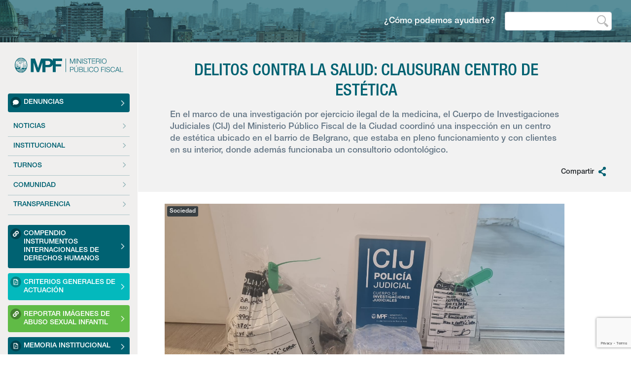

--- FILE ---
content_type: text/html; charset=UTF-8
request_url: https://mpfciudad.gob.ar/noticias/delitos-contra-la-salud-clausuran-centro-de-estetica
body_size: 246678
content:
<html lang="es">
<head>
    <meta charset="utf-8">
    <meta name="viewport" content="width=device-width, initial-scale=1" />
    <title>Ministerio Público Fiscal de la Ciudad Autónoma de Buenos Aires - DELITOS CONTRA LA SALUD: CLAUSURAN CENTRO DE ESTÉTICA</title>
    
    <meta name="title" content="Ministerio Público Fiscal Ciudad Autónoma de Buenos Aires">
    <link rel="profile" href="http://gmpg.org/xfn/11">
    <meta name="description" content="El Ministerio Público Fiscal (MPF) tiene autonomía funcional y autarquía dentro del Poder Judicial y se encuentra encabezado por un/a Fiscal General.">
    <meta name="keywords" content="Ministerio Público Fiscal, MPF, MPF ciudad, MPF caba, Fiscal General, Fiscalía General, Ciudad de Buenos Aires, Justicia, servicio,">
    <meta name="robots" content="index, follow, max-snippet:-1, max-image-preview:large, max-video-preview:-1">
    <meta http-equiv="Content-Type" content="text/html; charset=utf-8">
    <meta name="language" content="Spanish">
    <meta name="revisit-after" content="5 days">
    <meta name="author" content="Ministerio Público Fiscal Ciudad Autónoma de Buenos Aires">
    <meta name="googlebot" content="index,follow" />

    <meta property="og:title" content="Ministerio Público Fiscal de la Ciudad Autónoma de Buenos Aires - DELITOS CONTRA LA SALUD: CLAUSURAN CENTRO DE ESTÉTICA">
<meta property="og:description" content="Simplificamos el acceso a la justicia">
<meta property="og:image" content="https://mpfciudad.gob.ar//storage/archivos/b3d598bfefa0a0be01a9a139cc51dd02.jpeg">
<meta property="og:url" content="http://mpfciudad.gob.ar/noticias/delitos-contra-la-salud-clausuran-centro-de-estetica">

<meta name="twitter:card" content="summary_large_image"> 
<meta name="twitter:image" content="https://mpfciudad.gob.ar//storage/archivos/b3d598bfefa0a0be01a9a139cc51dd02.jpeg">
<meta name="twitter:site" content="@MPFCABA">
<meta name="twitter:title" content="Ministerio Público Fiscal de la Ciudad Autónoma de Buenos Aires - DELITOS CONTRA LA SALUD: CLAUSURAN CENTRO DE ESTÉTICA">
<meta name="twitter:description" content="Simplificamos el acceso a la justicia">
<meta name="twitter:creator" content="@MPFCABA">

    <link href="https://mpfciudad.gob.ar/css/sitio/common.css" rel="stylesheet" type="text/css">
    <link href="https://mpfciudad.gob.ar/css/sitio/sitio.css" rel="stylesheet" type="text/css">
    <link href="https://mpfciudad.gob.ar/css/sitio/aos.css" rel="stylesheet" type="text/css">
        <!-- Matomo -->
<script type="text/javascript">
    var _paq = window._paq || [];
    /* tracker methods like "setCustomDimension" should be called before "trackPageView" */
    _paq.push(["setDocumentTitle", document.domain + "/" + document.title]);
    _paq.push(["setCookieDomain", "*.mpfciudad.gob.ar"]);
    _paq.push(["setDomains", ["*.mpfciudad.gob.ar", "*.sitio.mpfciudad.gob.ar", "*.www.mpfciudad.gob.ar"]]);
    _paq.push(['trackPageView']);
    _paq.push(['enableLinkTracking']);
    (function() {
        var u = "https://analytics.mpfciudad.gob.ar/";
        _paq.push(['setTrackerUrl', u + 'matomo.php']);
        _paq.push(['setSiteId', '3']);
        var d = document,
            g = d.createElement('script'),
            s = d.getElementsByTagName('script')[0];
        g.type = 'text/javascript';
        g.async = true;
        g.defer = true;
        g.src = u + 'matomo.js';
        s.parentNode.insertBefore(g, s);
    })();
</script>
<noscript>
    <p><img src="https://analytics.mpfciudad.gob.ar/matomo.php?idsite=3&amp;rec=1" style="border:0;" alt="" /></p>
</noscript>
<!-- End Matomo Code -->            <!-- Global site tag (gtag.js) - Google Analytics -->
<script async src="https://www.googletagmanager.com/gtag/js?id=G-0C4Q4S46NQ"></script>
<script>
  window.dataLayer = window.dataLayer || [];
  function gtag(){dataLayer.push(arguments);}
  gtag('js', new Date());

  gtag('config', 'G-0C4Q4S46NQ');
</script>
    </head>
<body class="d-flex flex-column h-100 ">
  <header class="chico">
    <div class="container-fluid ">
        <form class="form-inline p-4 justify-content-end">
            <div class="form-group">
                <label for="helpInput">¿Cómo podemos ayudarte?</label>
                <input type="text" autocomplete="off" data-autocomplete="1" class="form-control" id="helpInput">
            </div>
        </form>
    </div>
</header>  <div class="container-fluid">
    <div class="row d-flex">
      <div class="col-12 col-sm-12 col-md-12 col-lg-3 col-xl-4 bd-sidebar">
    <nav class="navbar navbar-expand-lg navbar-light flex-column">
        <div class="d-flex">
            <a class="navbar-brand" href="https://mpfciudad.gob.ar/"></a>
            <button class="navbar-toggler" type="button" data-toggle="collapse" data-target="#navbarTogglerMPF" aria-controls="navbarTogglerMPF" aria-expanded="false" aria-label="Menú de opciones expandible">
                <i class="fas fa-bars navbar-toggler-icon"></i>
            </button>
        </div>
        <div class="navbar-nav flex-column">
            <div class="bd-toc-item">
                <a class="bd-toc-link destacado destacado-azul" href=" https://denuncias.fiscalias.gob.ar/"> <i class="fas fa-comment"></i> Denuncias</a>
            </div>
        </div>
        <div class="collapse navbar-collapse navbar-nav flex-column" id="navbarTogglerMPF">
                                                                                                                                                                                                                                                                                                                                                                                                                                                                                                                                                                                                                                                                                                                                                                                                                                                                        <div class="bd-toc-item " id="item_26" title="Noticias">
                <a class="bd-toc-link"  href="https://mpfciudad.gob.ar/noticias"  onclick="colapsarItem('26');"> Noticias</a>
                            </div>
                                                <div class="bd-toc-item " id="item_3" title="Institucional">
                <a class="bd-toc-link"  href="javascript:void(0)"  onclick="colapsarItem('3');"> Institucional</a>
                                                                <ul class="nav bd-sidenav" title="Misiones y Funciones">
                    <li id="subitem_17" >
                        <a  href="https://mpfciudad.gob.ar/institucional/misiones_funciones"  >Misiones y Funciones</a>
                    </li>
                </ul>
                                                                <ul class="nav bd-sidenav" title="Autoridades">
                    <li id="subitem_16" >
                        <a  href="https://mpfciudad.gob.ar/institucional/autoridades"  >Autoridades</a>
                    </li>
                </ul>
                                                                <ul class="nav bd-sidenav" title="Fiscalías">
                    <li id="subitem_19" >
                        <a  href="https://mpfciudad.gob.ar/institucional/fiscalias"  >Fiscalías</a>
                    </li>
                </ul>
                                                                <ul class="nav bd-sidenav" title="IAP">
                    <li id="subitem_21" >
                        <a  href="https://mpfciudad.gob.ar/institucional/2020-03-09-21-42-38-iap-en-buenos-aires-el-comite-ejecutivo-respaldo-a-mahiques-para-un-nuevo-mandato"  >INTERNACIONAL - IAP</a>
                    </li>
                </ul>
                                                                <ul class="nav bd-sidenav" title="En el marco de las investigaciones sobre tecnologías disruptivas que transforman organizaciones a nivel mundial nació PROMETEA, una Inteligencia Artificial creada en Argentina, en el ámbito del Ministerio Público Fiscal de la Ciudad Autónoma de Buenos Aires.">
                    <li id="subitem_22" >
                        <a  href="https://mpfciudad.gob.ar/institucional/2020-03-09-21-42-38-innovacion-e-inteligencia-artificial"  >INTELIGENCIA ARTIFICIAL - PROMETEA</a>
                    </li>
                </ul>
                                                                <ul class="nav bd-sidenav" title="Investigacion">
                    <li id="subitem_29" >
                        <a  href="https://mpfciudad.gob.ar/institucional/2020-03-09-21-42-38-cuerpo-de-investigaciones-judiciales"  >INVESTIGACIONES JUDICIALES</a>
                    </li>
                </ul>
                                                                <ul class="nav bd-sidenav" title="Organigrama">
                    <li id="subitem_18" >
                        <a  href="https://mpfciudad.gob.ar/institucional/organigrama"  >Organigrama</a>
                    </li>
                </ul>
                                                                <ul class="nav bd-sidenav" title="CAPACITACIÓN">
                    <li id="subitem_33" >
                        <a  href="https://mpfciudad.gob.ar/institucional/2020-03-11-15-25-04-capacitacion"  >CAPACITACIÓN</a>
                    </li>
                </ul>
                                                            </div>
                                                                                                <div class="bd-toc-item " id="item_37" title="Turnos Fiscalías">
                <a class="bd-toc-link"  href="javascript:void(0)"  onclick="colapsarItem('37');"> Turnos</a>
                                                                <ul class="nav bd-sidenav" title="Turnos Fiscalías PCyF">
                    <li id="subitem_38" >
                        <a  href="https://mpfciudad.gob.ar/turnos/turnos-pcyf"  >Turnos PCyF</a>
                    </li>
                </ul>
                                                                <ul class="nav bd-sidenav" title="Turnos Fiscalías VG">
                    <li id="subitem_39" >
                        <a  href="https://mpfciudad.gob.ar/turnos/turnos-vg"  >Turnos VG</a>
                    </li>
                </ul>
                                                            </div>
                                                <div class="bd-toc-item " id="item_4" title="Comunidad">
                <a class="bd-toc-link"  href="javascript:void(0)"  onclick="colapsarItem('4');"> Comunidad</a>
                                                                                                <ul class="nav bd-sidenav" title="Fiscalía a la Escuela">
                    <li id="subitem_24" >
                        <a  href="https://mpfciudad.gob.ar/comunidad/2020-03-09-18-42-38-la-fiscalia-a-la-escuela"  >Fiscalía a la Escuela</a>
                    </li>
                </ul>
                                                                <ul class="nav bd-sidenav" title="Discapacidad">
                    <li id="subitem_20" >
                        <a  href="https://mpfciudad.gob.ar/comunidad/2020-03-09-18-42-38-inclusion-laboral"  >INCLUSIÓN LABORAL</a>
                    </li>
                </ul>
                                                                <ul class="nav bd-sidenav" title="VINCULACIÓN CIUDADANA">
                    <li id="subitem_40" >
                        <a  href="https://mpfciudad.gob.ar/comunidad/2020-08-04-11-20-16-vinculacion-ciudadana"  >VINCULACIÓN CIUDADANA</a>
                    </li>
                </ul>
                                                            </div>
                                                                        <div class="bd-toc-item " id="item_5" title="Centro de Información">
                <a class="bd-toc-link"  href="javascript:void(0)"  onclick="colapsarItem('5');"> Transparencia</a>
                                                                <ul class="nav bd-sidenav" title="Resoluciones">
                    <li id="subitem_27" >
                        <a  href="https://mpfciudad.gob.ar/resoluciones/search"  >Resoluciones</a>
                    </li>
                </ul>
                                                                <ul class="nav bd-sidenav" title="Informes Estadísticos">
                    <li id="subitem_36" >
                        <a  href="https://mpfciudad.gob.ar/informes_estadisticos/search"  >Informes Estadísticos</a>
                    </li>
                </ul>
                                                                <ul class="nav bd-sidenav" title="Informes Ejecución Presupuestaria">
                    <li id="subitem_48" >
                        <a  href="https://mpfciudad.gob.ar/informes_ejecucion_presup/search"  >Informes Ejecución Presupuestaria</a>
                    </li>
                </ul>
                                                                <ul class="nav bd-sidenav" title="Compras">
                    <li id="subitem_30" >
                        <a  href="https://mpfciudad.gob.ar/compras/search"  >Compras</a>
                    </li>
                </ul>
                                                                <ul class="nav bd-sidenav" title="Convenios">
                    <li id="subitem_28" >
                        <a  href="https://mpfciudad.gob.ar/convenios/search"  >Convenios</a>
                    </li>
                </ul>
                                                                <ul class="nav bd-sidenav" title="Dictámenes">
                    <li id="subitem_41" >
                        <a  href="https://mpfciudad.gob.ar/dictamenes/search_innovacion"  >Dictámenes</a>
                    </li>
                </ul>
                                                                <ul class="nav bd-sidenav" title="Disposiciones">
                    <li id="subitem_34" >
                        <a  href="https://mpfciudad.gob.ar/disposiciones/search"  >Disposiciones</a>
                    </li>
                </ul>
                                                                <ul class="nav bd-sidenav" title="Compendio normativo COVID">
                    <li id="subitem_42" >
                        <a  href="https://mpfciudad.gob.ar/transparencia/2021-11-09-20-01-14-compendio-normativo-covid-19"  >Compendio normativo COVID</a>
                    </li>
                </ul>
                                                                <ul class="nav bd-sidenav" title="Digestos">
                    <li id="subitem_43" >
                        <a  href="https://mpfciudad.gob.ar/transparencia/2021-11-09-20-01-14-digestos"  >Digestos</a>
                    </li>
                </ul>
                                                                <ul class="nav bd-sidenav" title="Ley N° 572">
                    <li id="subitem_47" >
                        <a  href="https://mpfciudad.gob.ar/transparencia/ley-n0-572"  >Ley N° 572</a>
                    </li>
                </ul>
                                                            </div>
                                                                                                                                                <div class="bd-toc-item">
                                                <a id="menuBotonModal_link" onclick="ShowConfirmLink(event,'0','');" href="https://mpfciudad.gob.ar//storage/archivos/16e0410253ee6aa7b34597c6fc57d521.pdf" class="bd-toc-link destacado destacado-azul" target="_blank"> <i class="fa fa-link"></i> Compendio Instrumentos Internacionales de Derechos Humanos</a>       
                                                                <a id="menuBotonModal" onclick="showModal('4')" class="bd-toc-link destacado destacado-celeste" target="_blank"> <i class="far fa-file-pdf"></i> Criterios Generales de Actuación</a>
                                                                <a id="menuBotonModal_link" onclick="ShowConfirmLink(event,'0','Se redireccionará a un sitio externo del MPFCIUDAD. Las denuncias que se hagan allí las tramitará el organismo en cuestión. &lt;br /&gt;&lt;br /&gt;Para denunciar en el Ministerio Público Fiscal de la CABA puede hacerlo ingresando a: &lt;a href=&quot;https://denuncias.fiscalias.gob.ar/&quot; target=&quot;_blank&quot; title=&quot;https://denuncias.fiscalias.gob.ar/&quot;&gt;https://denuncias.fiscalias.gob.ar/&lt;/a&gt;');" href="https://report.iwf.org.uk/ar/report" class="bd-toc-link destacado destacado-verde" target="_blank"> <i class="fa fa-link"></i> Reportar imágenes de Abuso sexual Infantil</a>       
                                                                <a id="menuBotonModal" onclick="showModal('9')" class="bd-toc-link destacado destacado-azul" target="_blank"> <i class="far fa-file-pdf"></i> Memoria Institucional</a>
                                                                <a id="menuBotonModal_link" onclick="ShowConfirmLink(event,'0','');" href="https://mpfciudad.gob.ar//storage/archivos/47527c6baf5ee92e8c147592be50fd3d.pdf" class="bd-toc-link neutro" target="_blank"> <i class="fa fa-link"></i> POLÍTICA DE CALIDAD</a>       
                                        </div>
        </div>
    </nav>
</div>
<div id="modalBotonMenu_8" class="modal fade" tabindex="-1" role="dialog">
    <div class="modal-dialog modal-lg modal-multimedia" role="document">
        <div class="modal-content">
            <div class="modal-header">
                Compendio Instrumentos Internacionales de Derechos Humanos
                <a class="close" data-dismiss="modal">x</a>
            </div>
            <div class="modal-body text-left">     
                <p class="descripcion"></p>               
                               <p class="footer"><img src="images/modal_home/logo.jpg" /></p>
            </div>
        </div>
    </div>
</div>
<div id="modalBotonMenu_4" class="modal fade" tabindex="-1" role="dialog">
    <div class="modal-dialog modal-lg modal-multimedia" role="document">
        <div class="modal-content">
            <div class="modal-header">
                Criterios Generales de Actuación
                <a class="close" data-dismiss="modal">x</a>
            </div>
            <div class="modal-body text-left">     
                <p class="descripcion"></p>               
                               <h3 class="banner-title">
                    Archivos
                </h3>
                <ul class="list-group">
                                        <li class="list-group-item">
                                                        <a href="https://mpfciudad.gob.ar/storage/archivos/d3262c58124467df124ebdf335d6ea45.pdf" target="_blank" class="link">
                                    <img src="/img/site/iconos/ico-new-w.png">Criterios generales de actuaciones
                                </a>
                                                </li>
                                    </ul>
                               <p class="footer"><img src="images/modal_home/logo.jpg" /></p>
            </div>
        </div>
    </div>
</div>
<div id="modalBotonMenu_5" class="modal fade" tabindex="-1" role="dialog">
    <div class="modal-dialog modal-lg modal-multimedia" role="document">
        <div class="modal-content">
            <div class="modal-header">
                Reportar imágenes de Abuso sexual Infantil
                <a class="close" data-dismiss="modal">x</a>
            </div>
            <div class="modal-body text-left">     
                <p class="descripcion"></p>               
                               <p class="footer"><img src="images/modal_home/logo.jpg" /></p>
            </div>
        </div>
    </div>
</div>
<div id="modalBotonMenu_9" class="modal fade" tabindex="-1" role="dialog">
    <div class="modal-dialog modal-lg modal-multimedia" role="document">
        <div class="modal-content">
            <div class="modal-header">
                Memoria Institucional
                <a class="close" data-dismiss="modal">x</a>
            </div>
            <div class="modal-body text-left">     
                <p class="descripcion"></p>               
                               <h3 class="banner-title">
                    Archivos
                </h3>
                <ul class="list-group">
                                        <li class="list-group-item">
                                                        <a href="https://mpfciudad.gob.ar/storage/archivos/f00000ccb905d904c55878d6a0e963b3.pdf" target="_blank" class="link">
                                    <img src="/img/site/iconos/ico-new-w.png">Memoria Institucional 2020
                                </a>
                                                </li>
                                        <li class="list-group-item">
                                                        <a href="https://mpfciudad.gob.ar/storage/archivos/d9229070ac3ee19821d89bb2b1a83ca3.pdf" target="_blank" class="link">
                                    <img src="/img/site/iconos/ico-new-w.png">Memoria Institucional 2021
                                </a>
                                                </li>
                                        <li class="list-group-item">
                                                        <a href="https://mpfciudad.gob.ar/storage/archivos/f82e3d69605b7628b9514df0725414a8.pdf" target="_blank" class="link">
                                    <img src="/img/site/iconos/ico-new-w.png">Memoria Institucional 2022
                                </a>
                                                </li>
                                        <li class="list-group-item">
                                                        <a href="https://mpfciudad.gob.ar/storage/archivos/4c216f7c8fad7c654734ae546abfad3f.pdf" target="_blank" class="link">
                                    <img src="/img/site/iconos/ico-new-w.png">Memoria Institucional 2023
                                </a>
                                                </li>
                                        <li class="list-group-item">
                                                        <a href="https://mpfciudad.gob.ar/storage/archivos/d03a19800c039a6480f672c4af5a1365.pdf" target="_blank" class="link">
                                    <img src="/img/site/iconos/ico-new-w.png">Memoria Institucional 2024
                                </a>
                                                </li>
                                    </ul>
                               <p class="footer"><img src="images/modal_home/logo.jpg" /></p>
            </div>
        </div>
    </div>
</div>
<div id="modalBotonMenu_12" class="modal fade" tabindex="-1" role="dialog">
    <div class="modal-dialog modal-lg modal-multimedia" role="document">
        <div class="modal-content">
            <div class="modal-header">
                POLÍTICA DE CALIDAD
                <a class="close" data-dismiss="modal">x</a>
            </div>
            <div class="modal-body text-left">     
                <p class="descripcion"></p>               
                               <p class="footer"><img src="images/modal_home/logo.jpg" /></p>
            </div>
        </div>
    </div>
</div>

<script type="text/javascript">
    function colapsarItem(id) {
        $(".bd-toc-item").each(function() {
            $(this).removeClass("active");
        });
        var idxItem = "#item_" + id;
        $(idxItem).addClass("active");

        var idxSubItem = "#subitem_" + id;
        $(idxSubItem).addClass("active");
    }

    function showModal(id) {
        $("#modalBotonMenu_" + id).modal('toggle');
    }


    function ShowConfirmLink(event, mostrar, mensaje) {
        if(mostrar == 1){
            event.preventDefault();
            swal.fire({
                title: 'Aviso MPF Ciudad',
                type: 'info',
                html: mensaje,
                showCancelButton: true,
                confirmButtonText: 'Continuar',
                cancelButtonText: "Cancelar",
            }).then( function(a){
                if(a.value === true){
                    window.open($("#menuBotonModal_link").attr("href"));
                }
            });        
        }
    }

</script>      <main class="col bd-content" role="main">
        <div class="row section-header">
    <div class="col-md-12">
        <div class="col-md-11">
            <h1 class="section-title">DELITOS CONTRA LA SALUD: CLAUSURAN CENTRO DE ESTÉTICA</h1>
            <p class="section-description">En el marco de una investigación por ejercicio ilegal de la medicina, el Cuerpo de Investigaciones Judiciales (CIJ) del Ministerio Público Fiscal de la Ciudad coordinó una inspección en un centro de estética ubicado en el barrio de Belgrano, que estaba en pleno funcionamiento y con clientes en su interior, donde además funcionaba un consultorio odontológico.</p>
        </div>
    </div>
    <div class="col-md-12 mb-0 d-flex flex-column flex-md-row justify-content-md-between">
                        <div class="compartir ml-auto"> <div id="social-links"><ul><li><a href="https://www.facebook.com/sharer/sharer.php?u=https://mpfciudad.gob.ar/noticias/delitos-contra-la-salud-clausuran-centro-de-estetica" class="social-button " id="" title=""><span class="fab fa-facebook-square"></span></a></li><li><a href="https://twitter.com/intent/tweet?text=Default+share+text&url=https://mpfciudad.gob.ar/noticias/delitos-contra-la-salud-clausuran-centro-de-estetica" class="social-button " id="" title=""><span class="fab fa-twitter"></span></a></li><li><a href="http://www.linkedin.com/shareArticle?mini=true&url=https://mpfciudad.gob.ar/noticias/delitos-contra-la-salud-clausuran-centro-de-estetica&title=Default+share+text&summary=" class="social-button " id="" title=""><span class="fab fa-linkedin"></span></a></li><li><a target="_blank" href="https://wa.me/?text=https://mpfciudad.gob.ar/noticias/delitos-contra-la-salud-clausuran-centro-de-estetica" class="social-button " id="" title=""><span class="fab fa-whatsapp"></span></a></li></ul></div> Compartir</div>
    </div>
</div>

<div class="row">
    <div class="col-md-12">
        <div class="col-md-11">
            <section>
                <div class="row">
                    <div class="col-md-12">
                                                                        <div class="multimedia p-4">

                            <div id="carouselPRINCIPAL" class="carousel slide" data-ride="carousel" data-pause="hover">
                                                                <div class="contenedor_categorías">
                                                                        <div class="categoria">Sociedad</div>
                                                                    </div>
                                                                                                <ol class="carousel-indicators">
                                                                        <li data-target="#carouselPRINCIPAL" data-slide-to="0" class="active"></li>
                                                                        <li data-target="#carouselPRINCIPAL" data-slide-to="1" class=""></li>
                                                                    </ol>
                                                                <div class="carousel-inner">
                                                                        <div class="carousel-item active">
                                                                                <img alt="DELITOS CONTRA LA SALUD: CLAUSURAN CENTRO DE ESTÉTICA" src="data:image/png;base64, /9j/4AAQSkZJRgABAQAAAQABAAD/2wCEAAYGBgYHBgcICAcKCwoLCg8ODAwODxYQERAREBYiFRkVFRkVIh4kHhweJB42KiYmKjY+NDI0PkxERExfWl98fKcBBgYGBgcGBwgIBwoLCgsKDw4MDA4PFhAREBEQFiIVGRUVGRUiHiQeHB4kHjYqJiYqNj40MjQ+TERETF9aX3x8p//CABEIA4MGPwMBIgACEQEDEQH/xAAwAAEBAQEBAQEAAAAAAAAAAAAAAQIDBAUGAQEBAQEBAAAAAAAAAAAAAAAAAQIDBP/[base64]/vXl5fd4C2ehOPs+nrG/n5925ficf0fz9T5aN41r3fUzr8068dZoAGs/[base64]/Q8Pu59PzuE68qhKgv6T85+kx08fxfq/[base64]/[base64]/t/E6ckOnN9v4n3c7+Rw6c9Z+92+d9Xl1/MPV5evILOvuv0+fT87x7cN4/ScvR5OXX4no836Dpz+Rw/Qfniw1n3/Y+Z9Pl1+F5e3DfOiy/T+X9jOvXjfPj23vOq0ACAAAAUTIAM51d4xbNZKMtDM1DM1CWgoiiTQyoigUiiKJNDLQyoiiUQKWCpQDA8vpCgFlAAAAAKlAAAEsN3OrAEoAWCggAAFgOejvxvBPJlL53fyVfbzn0m/P6NG6hQABSUAAoAAIAAAAlAQgWZ1k8/xvsfG68ks3zfoPz/AOhzv8/mzWN/ofznaa+98r2+vn0+D6vq5svix8oyb6cv0vz/AKPy+Xb5P2vi9+nL9D+e+/rn1/Ma+/11jm6fDzryw68lgv2/iffxvpz6cufXrqU0ACLAAACwSAlgll6cwslA4d5Iq3MolUiiKJKIoiiKIoiiKMtQiiAACwAADI83pAAAoAAAAKlAAAEobxuwAQoAABk055O8xk63zaOk15xPFq4vPfJxXnq31fT+X9SdGpWwACgAAAAAKCAEoM6AAEsJKWZ1k8nyPq/K68YN4fofz36HO/zo3i2BrMO3PNiwqWDvjMiCunu+al+vz+Yl7c0uYKAv6P8APfouXScunPHTtZTQBCENXNSoKUk1kiwi5FOnMssWZPN38/LPLvnhE9Xfwdbr10vSLAAAAACwAEoihAAACgIpIsMjzekAACyiWCgAAAWUAAAnTntKKAlBZSLDl8++Cz2b8Cz6e/k0+pnxdZfR5fb8w7b6S4Z1JyzNq39H53vnTpcV06MaLYKgqCoKAKAACAAEsqoioLEEsVmw8Py/p/L7cUs3h+i/PfoMb/PJd4v0vn/fzr53i+h1l+X6/p/NPG+94T5uPd4dZ64+z4JfH0+7zl+F7PV1s+Z5+/rT5+fufDqCxZT0fd+N9nl1zjeMb62U0QZvI5ejj2SyiUNXELNgsTM1KDfNPPwY7cMyc7BAG8dD2016AAIoigAAAACLAAABKqLAEAyPL6QoACpSAoAAAAKlAAJrNNiwAUllAPj+P7fy9Z4O3GxELEOsVe/o8f1JPLLJxA134+pvtcnXWuejpcaKlBCoLYKgqKrI0iKiqiAAAEsEFksPnfN+h8/txg3jX3fi/Yxv4NjeO36D8/8AQxv0eHwLPv8AwPt9s66eLj6JfB5P0Pj1n0+T3/Dl+j8n9DyPkfZ8P0T4P3Pn+8v5/wDRfHPIOnNYPo/[base64]/d4e/ANZ7/T+d78b+MN4oD6CX56fRT58+juX5d9HWvHnp7z5+vRk8nfz+44Yx6TE55QKoPse3z+jh356zuNgsvkXh5PNNZ+z0+R6Y+vfmdF9zxU9V85O0zhO3Dhhm8tee8d4nSzprj2mS6rOu/oa4dOku5cbaC0AACoKlBCoAAAACCpTKioAAOY83oooAAAACgAAAAWCgSw3c6sAAWUeH3eI+RrvNZuLyNer5+zpriFz0s6cJD3Xh2zxsDfo82W/by5m+nXz4uvo35/tjpqDUABvFNAVKqUstMzWQQpkazqAJLARUE+R4vX5O/ETWfZ6/J3xv5g3jeff0l059M6+V9bhuzXyvs+WXu5donyfreDU17efSX5n2fMPL7sbPkTWd4AqaP0HQ8/fl149jSC/C+l8WvfeHGztw9HNOM9HOsenl6Y7efl0Z7TxRn2681O3LZz4bdK106ew4eirsi6AAQBSKJQAihALAABKIAUiwUAIogOY83oWUCgAAABQlAAAAKlEsNaxuwAAC/C+3+fsnt8Ppsk5cq334knXPI6Y1kms/QPV5Pt/OzPKYc+rPS9GpWsY79Dyejt0jpee1sCayLQWUayNM6IspYKkNY3zPJ7PJ6jpLISwgWSxPjeX0+bvxQ1mgkC6yKg6Yg6OYdOYvr8Y104w9HAPT6fm2X6PzLECm8d4/QS54ejl24dktlXy8/R0s+Zx+1o+C+9E+Pw+1yrw+f7PiPD3zGOKS3ryZOn0fl+nWN/S+T9U9XHvwjsRbAEqwKAAUiiKIsEoigCLAAACUAAEsAOY83oAClAAAAACpQAABYAHTl0KlsEKU83x/veSz5Xs7c7OHj+r8qumN4TWdZN/S+d+ll/Me/r6z08+kzfhX6u7Pl9vePN22Uoy1DLfM3JoSUayNJSoNJaJSAIN+frwHfh2NgSyIFksT4fDtx9HCFsSwgPXc2VuZl1cYPVw5jWUs6a57l82bNZAoSBQHr8n0Jfr43z4d+Xfh3S3O18/H0+iz4+/qQ+dj6ODz8vX5Tny65s674d5nHD3+JrOXCz2ejz+ez6Po8fez1ZtTGuXUiygIoKIvE6lAIsKgAIFgqBYKgqAAAAQoOQ83oACllAAAAAFgoAAAAJvGjV83psSw0Qb+b6a9b5/dOnxPt/OPP5/u8bPBnv6zh9fzdZeO89InXh3XnjvwQCywWBNKSjF1g3m0jNLSlgoKlAESHDv56XydD36xqLEERbLE+By6c/RwCyywgPo+/4vbO/R2+f6Iz7fnekzngs9OeY9WOPeXjrydrPXjyD3ccYJ5e/C5Cn1PmfXzr38uvHj2z249kykXHH6GLOFvE9Th6jHzPfk4c/R57OPs4U+nfn9o6cONrePQM+rz7s7M6uRECgAFQqCoKAAgoAEogCiKIoiiAAQFg5o83ooAoCoKlAAAAKlAAAAJYOhbJVImj5vT14r53o9VTXzfR809hK58un0jz/AE/lfWl8rpUnXl1lvKaTmlAApKLJoiUzq4NShcioLcjSDUQqwud4PF6M9au+eo0FksLLE/PYs9HALLAhT6Wfnpfo9fkpfd2+WPd7Pij6c+aT3+z4mlwNZWUSiAAv2/ifexvvw7+fl11057RnUrjy9o576U5ukPF8/wClyPJ177s8mPQPB6u/msnH6HE9XbzdJe1506sdNYikk0MtCNDLUIqooFIsBSLAUiwAAEKAAAlIADiPN6KlAoAAACoKAAAABZDTNEDqzqyrInTMXpPJiz3Xy9a5+T1aTn6N8jj6JoduepczNF5dzVkOU7cEooQtlJKCDckAEsCDWFJ05Q9E57Jcjrz6czy98aq6zDszqVLC51zs/Pjv5yKAAAKIsAAAIBZRLAAC/ovzv6bn0nl9Xk59Ous6s1jfI5cfTTyenqNNU+d5r6rOHfx/[base64]/YPF7bTzdZ3PLx+kPD5/[base64]/wA84Pr5l+U+n47OE69bPK7087to87pzAIsCj2/[base64]/M+h87OdZ1vGi57chCy46Q5T0+cgAPqfR8Pu49uGHOX0Xl0OWp2PN0xg9F8Ur3efj6Dz+noj5fo7c7HLeC9/N1MxTj6uma449uE16+Ozn249UsoCxYKAUEKCWCwAAAAAEoAAEKQAJTzX5Tz9/qvl6PpPmj6L59PoPBT3Xw09s8tPS849Dja6udN3FNM0qC2CsjW+W49HOw69PPut41lGZqnm9nEx3sOPVs2DWbkZcy3h3s6NYlvKLFg15u8F8PsNMjTNKzzO2OA3z52y51kxqZNa8+l9LlqKzD0ebv5a8Xp5dNZ9nTy+vOrnXiPZjj2Pb4/Z47PkDvwASiAA7OI745joxDpMU6ZyNMi3I1y6YIAU+36eXTh382aMejj1M+vy8T6DwU9l82zt4+3yj6Pf4/Oz7s+b1l9k83CvoZ+XlPp7+R2PT259zG/mc7PuPg/[base64]/SPncfsZs+Q+nivnvdlPHPbk8j1bPE+gPnvdzPI74s53Vl/QTWOHby8+nCvR059C6x6jyY90PHr1hnUOeO482PZD5XH6mLPl9/XTza9XQ8Hp9NPBv2jhj1eazWoSkKzDdyNXFrWsVNXFNIKgqAACAoAE0ICKCCoKkLcj5yvP6ItJKBoiiAlsIsqWwWxJVIsIUgBo1149Dn7OPaPRy356l76s8ufXk4eb6eTPPrk3188O+eI0yNuY7ZvCztxx1OeugQEC/O+hyrDzekZ2JqaSTUMzUIDPHt5jFmTdzSbkKF6erl0S+aK9XPPqk4d/L3X08OtrwdPTy1nOOo5a3LMaWl0zY1kXna1FMN05uvMk10PPreDXO5s2wNbtl9HK5564ef0eKvfvAdM8T03x9z0Xw8j6s+do998XpOkxg1rjk9Dh0N+bp8+vq3yYPoT5/[base64]/[base64]/[base64]/oytEQmghDSUGiLCAVBrNIommwodMU3x3k89+jizOgmddDhO0s57uo4Y7q43dMdSxLFULLCWc07TiI7CWcD0cPmbs6evxfSL4/pfLX03OovPpmuc3gXw+4nHtg8Oe/NGrKHSMb7c1461EQO3u8vrXM3k3LN57SjGs7OeumTC2zF1DLdMtYLLkzaJNQTQzjcsx1wOjHSWpCy6PJ5vR87GvV9T4nrPe8fQ74xS7z0MWaIvI6TQzNjGOuStCW6PK6LObrqOOumDFlEmi6xo1FJZQK1YSUNaxRqBNSyZ0BTM1CWCoALAAgCDmt8/fOeg5TsOOe8OE9MOE75Od6ZrOesMZ6QmaKQttKhNJoYnirX0fL3PU4w641g59NeQ6Xx9bOvfzcz6Hm4QdJbPWllOUO+eexnqrjrfBPR4fWL4vb8qvT872dU8/T2dTn1lXXi9qPF08nqrUSOfPfOvF9Hxdk743lePD1cUdN8l3IjfPpF4tLIuz17g1cdA3qzOtSsrk1GTUlTTNpkLcwRDeKshV3LErnozuCzOhGK6ZzzN/[base64]/mdq756WJtSAWU0D5/Xv4a9ONYjMqseT6PiT0b8PpJnQ1z30l4y8163iNM9jPadDXPn1s73PQ6bsjOd8dTo3JebVJjtxM3pLOc1krqOWdQ1UM3Oy53gXj0qy4SmjOdZI3R5/T5pqms3GoNS5NJDWshrFNSDV56sqQ2zDrrho7uBO7CukxSY3zRuaM3NJqbCbEtWs1FQuQWLOjGxLCLKkpLm0zKAAEsKCTWTA83ouVKgtirEJpBqDWdZNZCxC0RYJZSeb1YLeHStY6Q675dEzz6eKuvTyd09Hl8yvfPj9z3zxdznjUs9nPr414z3ZTzdPZ3Pl9/ZlfB6u0RAlmi0EBQ0lHzfpeOrmILTp5PVxPB33ws7Y86u/KdY5a7VfNfWPNPUjz+vx966dvN6zpvPWOuN811y30suLg0zRM4O8tOWOtI3zObcKsOfTOzPPqs49AmOuCzQwtLNDHk9nil3qalXOzFUzNUlCKM0E3lLc0m5Kx1gtCykaxoyoLBFLKGs6NVAozYsKM2waxTpM6suaMtZsJRKIBYE1CLBLDEs8/[base64]/1+SrZ2Tz79flX264dpemOfE7efn0TEcqmr6U67zqX19/[base64]/LNT2Yo5g1vGTrhoa48U9WeErvPMO+OfescfdqOXaDbA0zK0yNMw2wTbAvo82q4+H6Hy06XyU1N9V4O6OV7Q8/TfRefRmOkolaWVsz6/BpPd04q768Y9s81PRZzOkg1ZDWEEtM6mU1eOTvnOjM6Q5dOfCvbrydjcnKO7xK9ucYOOWzomoJFtCyws1BJTWaMaBRLnYlmjK0WBFGdCxCxanTNLKhM9CRqwxsuVMggKRAqoN3NSpaSjDWRZRjYzc6MQ8/[base64]/[base64]//xAAC/9oADAMBAAIAAwAAACGABTywIIb4qBfDTTygADyjQC0FX3333MMMMMMMMMf9/wD/AP8A/wD/AP8A/wD++7yGCCCCCCC888884AAAgU8scAwZP/3i+iYhXEYAVFDX/wD7wwAEPPAggtrrsbHGIPAAPLFCPAdfff8A/wDjDDDDDDPf/wD/AP8A/wD/AP8A/wD/AP8A/wB+8sggggktvPPPPIACACBAEOBHPssjpnrIGflAAQfQw/8A/wCiIIE88ACC+++pCQwE0AAcsQoVpR99/wD/APsMMMMMPPf9f9//AP8A+/8A8fPPIIIIIIJLzzzzzziACAesRDwiCRIgDzzCAFXZQAFGmkf/AP8A78AAHPCAFPPvhwkHAFCAFPIPEbVfff8A/wD/AKwwwwww3/1//wD/AP8A1+8wwwwggggggvvPPPPPPKAAACAALOCMdbUYuSTQuWuAAQURUf8A/wD+MAQ08oAQ8++uCAsIUoAc8o0BtRz/AP8A/wD7DDDDDH//AL1//wD/AP8A6wxyywwwggjjnvvPPPPPPIAAAIAANMB1pCpbew6wyIkuDTTXff8A/wD+oAAU8sQAw08ojCQsAAAsc8QtVJF//wD/AP8A/LDDDDf/AP8A/wD/AP8A/wDrD/8A/wD/AP8AvvvvvvvPPAFPPLLAAFBOFKB5XQqkIwTGq6aLcaUfedf/AP8AsAAA888IU88oNCwMEAE488B9FpB//wD/AP8A/vDDDDXn/wD/AP8A/wD884z36888/wD/AP8AvvvPPPPPPLAAAECBPKBZ+YV13WDMr/eqv9abTYUc8/KAABHPKNPPPuQpFHBAAEPKdQaQ3/8A/wD/AP7ywww3/wD/AP8A+4www+xxy40/84wx/wD/AN95ww88c4AAAsA4EId9x415RcMe5VBEenNx5FNZ8IAAAc8oU886OCMQU8AAc8oVRpD/AP7/AP8AjDDDXL/f/wD+8www99KLADxvMJ1w0z80/wBNd3xwwABDwCgyI12gzQ20Uyb+232ERj5VOovygAABTyhTzwK4ryhDgDyzyhWn0P8A/wA3/wD8MMMNL/8A/wD6www02k3PFrx6nPFD7/KawN83NPAAABLBKPc9fcZZSHWAnrzfTbbNYnoXXfIAAMFPLBPPOqB/LHKEPPPOALRQ9/69/wD8sIIIL77/AP8Aryw6qEL240JMDLMCMMIOzw5GFPIAAHPNDe5Vv/0bVRTSBorvSRUIDXFniPCAAPNPMANPPLMfKMLEPMPKAJKAW/609/7ggghvvvv/AP8A/vQITLUcznDmogswwkUcxfAUsAAA88AduhAMWqKvHBBMOeSz9h9FY8Wa80AMc88sAw088tesA8AgkcUYgkNj3vDT3iKCCS+++/8A/wD/APooRYP5iVsEceA/PIYs/wBCFLAPPPOIQdWCIolsmppTQRCimgh9eUbBCHKAAFPPPKAEPPE/vAvAABvgjjOCXU/wxjigghgi+vv/AP8A/wDxAGJHz9bz84xOy4534zOiFKHPPPOOQUZ93w91WcWVSBAIADjvvxTdXfLCAEMPPKAAFPBtqgvgAGtihriBWX907/20/wDLMIILPP8A/rUcXLWBSwRKsVegZVnzLWgco8888hpBRt14c1kMAYueKCCSye+vZtJJS88oAAU88IEA8U/+S+uCuKauO2Y6cHO++6iCAAACCDDDjHo8kX43o+26Hy7yTXfv/Eg8Iw888VvuVsgvos4wwey+e+yi2qOOJFNxQ888AAQ88IQgQ4hSG+++6zWmyzOor5//AMggggggAgkwww08FO4wOZZWwPI9HHLwdT3KPBAGRRWYtvtLM/voNOsovvnvnknvqgAMdQPPPELANPPKAAALwgtqthr+bsk1sc3y7yzyggAAAgglDzz1HJVICNdNctqtge0fKQJKBKG411/q9O6aZDE/PLuslvnqotvqgkNPSQlPPCPAFPPPCAAPggmqgidQSbMFopom+y4wwxiDAgB//wD/ALY8YowsydRSymGmOSAkUGoA7rH36do2EP8AOfAMPKtsvokvvjvsgnnvro0vPPPKAEPPPKAIggigksHt+WmUgkYKo43+y7mKABCQS854FnYNkkjO++DACvt/Fdtw/vOzFFDS9DX7P6d/MAvjigjvvionqsjssvwAAEPPAANPPLAAKQgqhpimgvZT3ok6Cv084x0UUGBRaw+xC3BKgieTam8fmKdPGVzy3rl1c+cdHTf3TKAHOMJisnpismvutogovv6gAAEMOCAMPPCBAQgvpRiDddfa90LER/w71688/bDVGF6+PwnKHrDLAQMVYKg9P/B/teu4dL9coaDTnhHAVeccR3sjtrjjriglvn//ACAAADTwgDDCzw4gZAffhGVR2fqEy2V8sOetOFhmlUjUOjeHjz61bZ75rb7OpTjT9IUnLbwuKefIqbSjEHX03U3Q676II7774YIP/wAoAAAU8sAAAc8+BUd0NWrVtTKrz37RRbDLltBxxPs+nLMX88S+ksJF5Wq9xDEwAf6tTBylonkQ0CHtNBlNNRhNBBR/yqyyuCeqPT88MIAQw8IAAAg+ZxpMTfwwYd+LLzVZ56GuD3L3X370vi8Te8Kqd++ynaeqSAQE4bddhtaReRVQKV/T3T35xJNJlJlNJFVtAI88/LA0888MAQ088sI4d/[base64]/FRVtx0+eiGGfHrw9KyOWPtw++2yuV5N+q0xfjZpAq72BlJ6DVg9Z5bOOuMQ40gEkAQwEsMNxBPfrH/f38A4wwEQ1r2WJbQuy9ARuNOphB0iWG9cvf/VqNqi719OA753NK2NFpAV9plhKMIKlFMmUxMmWJh15HCue++++KWCCGG66nLH7DvTDhdoI8gM/fUXU+qqsNO5yNuXlNayq37X877U1mBQ0N8a+7tN1ZZ5VRM5sNVVlhqdCIXD55FrOGWK959xB5xB3vCSyuySC1dF5lxdzDyeqSf718iuH5a+8WZR1FKOam8AUFP8A2/EzjNazz1qiy/OjSB0utZ/em+aSdUz74kQ5WdhAzvprIaYQRby/1zkjsrjootunrkpprKARQaTTce3YUWmiisuoW8mnmKOGdUfb4666t+P6iVsq1f1wGLOBLve8m+fV0stty4jlMGGO5x4w0lMcWz1tnuiktLEEEPJIGJnujgknuthuv/0LxmcXvrZSf37iNLOIWSRHWPLf8+FLvkiKtMTRqq5fXiDIZfDRx9LKyztOrtlqNuutopeURU1jogj/APIKYIYRwgAg474Z4qb55bcuA0OaBlRgFksf7pCShyU+k6EvY5jrCJ9LeOpoZipYWktPTkT32mONMMJLhTSOLQJ66kXd7WUM7Y4qbbKq5bblixRioJ75p5bo7qefvhUOgIyhm0tJJoCyxCn7PNBu0ugtsRzrQ1aNnPGfFn6ukFEGlyI8Nd/tSjgDlvmx0H33k5mkdsOoqRTGk22VhSTxZpY4Yyr4ZZrrRQnfB50RTz1c5pOMB7yADS/HeD+/BCHkKqmFEUHtdp8tZ3NoXufdcttfddIwaJYa57bwX26qH/Mr67I6bLq2EFtYYRxRzKLOtU0zTI4Mr2K5ZRMLxuvzoQqR9QMyupEjWhXxjx+IXDBOT0nrJhjkFMKCjykvfuYenlNFE2ZopZmqQVH/APymmSaG+8c5R5tlTHg8GntTGkYlNDCWv18ugzjO2+QKALPtXeaWyE9jNKeGVblLGaCEdbPnAyO+CmqCpV12y4w9hBxhIllahCWw5/zLrXyGaSCwEosYEkDvH7gCGoD3O2dYbjohrrhJ3ewmGabsbSI/p5n6meBeSSmiqq5V11VZ+YEseMu+PvtsEZNL2Siadu9xSCaaBF9pN151EYkI8osg0AMckVb4JMih9pSS6mi+oI9hL+swfbdhDMw/zoSsNN399J1Qw80y+XxJiCC+qyOznrn0QAxFlnP1hVejFaR+aKZtBQVVsIw5JEwt9EQMMoJH14M+bvdZ0o620sAZTH3AKMPpU07mrjMkITLLL11F8Yw0oOm7uv0UwKGbv/7fwIwkxRpVil5OlNWtwaWK800omkgcAssY0tpIYIYsRFyQmyahdhNaM0p1tPfGf9r6yeEHkY4MQyzzf/PZAmAgUQxhwH2AkkYRHvjXi+aaoiSym15MyvhCzFCCe6Gy0sU4IwMcME84ogE5lffi9yyTn6MySikwE9/w7/U/H4jjao70e+ssseajjHHkl3VVQXG4okkQ6rDH3CS2SEg2KhppCeTpsndR3qa6eMEcs9hg4YckYQAcYLLRpd/[base64]/vDyQE4j3T7i2/LHHDjbjLzb3/HEYgsJx/j7xR5qWTxxdJV96y9fK2JR8919pBhEwQ9BNlv/AN05V/0X3+XbThjSSkhnh++Q4y8xVeXz587yac1x9x0yjDz9dMJMAJAaV81ipbRbbcYbUCsv9cZZVdelIXQmoicQQdacAJVVaIYQbxzV82yxw9XTcddIBHUURQYZWdbedaFhgAHMGbdS032z7oltPlz/AO96YYW0t+7LaIQEVFEF7J/[base64]/8/2W1VWWEDxhZo5aoIJpYIIq7ZKIoJax10l02lH2EWHkklkFUlWUUSBiSa4OfU3mH32FQye/7LMGGUDrKWkHV11FfU+svv8AjXlRlXxv/vL5JZ4xE2iCeOuCiOGiiaKWmOaqyoVTp5J95VFRJN1VhBhJdlQ0UuSWaAIHjVhJZEAIqiceWa+75t6aBFtz3rnvvrPDvLzzDjHPTiVxddBMwkWq6+SiG+qOG62KmaCOQlVpZlVtlRxZJNVh15dRllE02SGCGiSyr/zPz5Yog804wo0GK2THV5T5DDvDTbfX3P3vfvvjvzL/AH5ZDPBlshvmvtighgkthqtqknDTY9bXbTTWeaWadeUdRXfdTfGKlvvl93vy5QcdSDOAAMMOGBCNim4zWeb17w80/wCvcsOtMd+Ne1HmEHkzya6545zqYJIYryL4Ka6SVXUuMEWnU1nlFl2FUl1X00TDBp5KO+MLPONlEGlwCzjzTjRBj4bnN+M9OP8AXX3T33vHfzzfrH3vjTraMU0KqMoEIqcOW8QO02aCCxP6fHPfP5x5BFNVFrhx59tEE0QU+uWmSeCfjb3ZcUo8M88IswA699h/D/Dj/jDDjjfDff8A/wD+OP8A/jDAAcgCe88gAg8ceggA88i+iffDjee+/BddhdB9dB9ddh9888geC+C++/8A/wCMP/3wDwBxwCBwDxz/xAAC/9oADAMBAAIAAwAAABCLKoI7j7rYiaoxgBChTxTopa9esMN//MMMNfvf/vsOMMM//wD/ADywgwxj+/8A/wD7jDD999BBF9hBhV9UKyg/U8QRx4YxwAoArn9rW+uWCWuW+Qw+Kk4GQgkYUA8CuqOWXLDD19/jDDX7X/zjDDH3/wD+80wwggihjz//AOsNPf3kEEF312kkUEwa5wP75b5Jyxu8gBH+vX9P7/MproL4IDwACy36wixwDyKYaKuu8MMH3/sMM/8AT/PLDrT3/wD/AOcMPs84/wD/AP8APMNP333kEEV31EKoVEDYLwfSgSxSCEdsAAG8PvkL767EL6L4oKIIDxv+yCggjSpbLa++sPPf/wD/AKw3/wD/AP8A4w6w84w4wxz/AP77/wD/AOwww/8A3X2kEEFX32kkFyQKoq4a3J9ro2X+AAF++e8T4J80GYpKoKYLDQR3xDCCjSIKppccc0E//wD7DDj/AP8AsMNOsMMIMNf+cspLLPMM89//AJ9hBBRhd99phBgIaFKtcGFvHqSN2WM97zfDRxITpBSqSmSWOK2+028IcA8QiWGvrbzx/wD/AP8A/LHf/wD4wgw//jig1773/vvv/wD/AP8A/wDPEEH2lEFFH3VUTgB5CIg3SvNxMWGSwUHN+dOe0kS0F/6Jb56ob774IzDwTgQABfdOv8FPf/8A/vDDC2qaDT/++/zzTDTn++CeOCDDDhVBBBJBR99pRIQqCX71tzj8rnc3gfertT7vfbhUdpV+6iG6KC+oJfYMkE88sA/fXr9l/wD/AP8A/vKCC+iCCCe6jDf/ADccTbVZQ24x8spABDefTSRfeYbPBjmHffJXKUK8uhTbqzIxwqgm5xSX/uonqqgnuEv8LONBPIAKvx49V/7/AP8AjCWuWeCiCf7yDX/Ft6BNGI25uiC2X3vL/r0thx9xR846ueMAVRxQdMqmHJQ0E77IXkhM9pO++qWuKC+AEfBQsc8AQEqrvXVD/wA3/wD8JKIK8IJb+oIMMVhprbCWFTLYXKHOxH/uZH0H2EEWwhLcAnDggjlhcFbfUyzzFwk4NLr2Hb46ra7oJ7ipgEQDiwABDra8N1v+vf8A/KDD3/DDC+/uLDAi+LDud59V3/7NBd2Ozyh9BdJBcUaTcxq3rJt4c8/BG2xFIlZgTReo1JQ+CK+yyKy+quBEMskMMAoWOq/FXrT2+vDDX7DD/wDvvv79rhbkaYp7yPj/AH4KKKUBVb1H0ADxzbMeIPZxDqeM0JPX7I+3GAKfP0UHVzKIL65I4ra6mNBDRTijmiSyqcF28NLaMsNe8MPPL77/APyS8B2we9ffmQHLzubyOR+9Rp88A6jfaLngIcU4eNNi/hNI6ThFOnLLxpx0qCG+qWuS6TDAHUUtL/XHRwX3l1DHPLDDWx0PDCCCjDuqT+X5mdXDnXxmuvOFuzqpVcwgAWjTST7PjD9JAc6bPHznSm6zRM0iRtJVuOSyqW+qS4LXPXAhbT3DX0QTMUMFpZRtyTDf/OODDXSeTRAIdOsspe8pU+XVtvCgAsIACjCC0E8pF4FTvDVsIk8MCiOLllJFv1x7y2oG+a6+SqID7LvDrJVDvA2cXEP/AP8AuMMEFH//AO++zv72VzHZ7yNKTlFGrnTnSVKCk0uO+LAtpBBfxZP/AI+fIogjutnsthTcSbdafQELFvirnrkvr9wz+xTBZStW24T9f9wwwww1f/8AL7MMVv40veRoRtuctsOeOAi4j4KZpMNub2TzWyuskPPV54756qLJ4JaADmX1HXVGxAhL6oJK4P8AvDrv/YH3K0fAz0BvCCHHNN9/7jVLDBXaERn/ACK5juCJJEyMeGQuvjtB6op84yu0mMntuwYnir6livglukNPdU6TaSaQaAkviglnuQ0+/aixvhH3HrEOPa35ss8Xc1Svgk5XVrtb5mcnuiAXUffsTcjKthHg0MrHWzMlJSMs73Shs727khsjtnnikopwQdaYUbQNvqntPW6w+eFp/nosQm6ycq1yyr+bfedENzzWeFSXZMPS2j/+bBB/fKIWfM7TZGevVGY2Vw+s68VTwxx/rtkpmsitjvkffbQVQVSANrgh2gUYaqy8tgbH2pZ5G4beepsBNQTBO+zZ2WxWEICVZo5IFzgx2JaxTEOQJx1y5qdb6PEjyz6Rez1rgtkutpjkmgq0eQbXeWdTQ9i00RXVclrB41oPUqTcjwT/AO//ADe8h4Bv3Vu10d7cnDD+/BURA3L7uPksVnc3d6Fd0W3PtdCuayCkZ9DmeiCiG6GGj29hBV9JVJ9POnrGLF7c6O3z703YO9cYAieybPIRYFKhxhyb47SuRFx+5qJ+P8qNd/S1S5yKc7omrpylF8Ua7DzLL9/lvPD/AEorlMwvaQVdaUbUde842AlzqR67C1a5AQy25SuDmsGeCIH5ckxfo9/5PmG5oEEkTbW+p0w+mgHkbEHxYtqAsIHZQXYU98lmnPVTeUeXZz7sdTSUbTdSUQd36ctrbhdvtyORASx4WcH+w+9+9z882g3NjnP3OLPiio/fKMPrz7h0etdbnHSfR+Ni++5/zfXUd3+3gntogiy/+8StSQUfTcbeccZy2y95maH+aVSuLI0UabkT04gwno32/pUFuIz9FvsprgivqlNq7NJf9Y87vNosYa+ZjrmgrhuOHKQQcQVecf0qJfUpj8z2edTbQeTf53hKAMXdmBq19KWdYCu1a8grpcN4N/LMuc/o5gUNMDnPKWXvBNMZ63BIfIiiI8ITSE29tkqFLOFHLRUbVcQScRYR2sz0eYSQQVSTVwWdtytmhiRje7blbNnzT251ygvMWJBAKM2oyZ/YiWIMBRd9H/0Tj5aOiamRi7vW5olAd6wLPCFDJEIAJHOATXwQaGhqjvXTTTafZND8U/GApYMGbC/Tnah9bVi/BJVfOAZMUxTqTHGQG5pdVcT7KKedloDPhvg/BFjt1jRQrlIYUYxT49iwvpgvqpcqshhkl3LLfRcQbmBRu5tZvUGrUq+SkhsSwpJqrSWS9KPGyfj8QRAOfbSTWVc2Y7DUruxz0vMEEoi4PWUqicf80tvgtHPQQcyshlaLPitIiLM225fCPAcIYSwtQ5YRUf4V7laLsB4NkmtoHYPo3UghLOD/APiRnEkjW7fD1/8AsAULawKBAEc3PmI/rW2Cw88oJRF5ZRBlkQkM6+i00Fph5l5s+gRWfFRBCOJwj7DUccvTvDlWjtA6rHUURjhAtRHZ3zf8LYBTO0MRXXso3R4Q7N0MMg+v4dbU0zbLPHXkMMQM/r73AECeSuS6mSGGk1MFmHyKtbPBAzZ9wMrfXcTlN0nae+fbqMS0OI7R0hWLUYg7j0cc4EMcvEZu4PUiyiaqJBKKAXjR9sovDF5n5VRTz5tYSGaySGupMDQstUVk8RpISLbtIAY/oTzX10YCMJ0380Ajn32PXCVH/VutmJrVmqsvngEF/TZDiqlWEtp6ExxN1ZJJRxlRUtxzbFhtmeCS+yYV66q1n3m8EtxEZfHdFcwlphQy5cONhf6XpUJfMK0usfPBslmxENeETrTqON9RG+gZw9h5zqtp9ISqbP44RRxZY9PzzNtIE4C0kwE29hOxnzMRck0z8vrsFUe0CeUKEVSl/aHUwil77BRNi0v8ClCA2GJJNVtdZe2TRfnj51CeUBCdyfgs7z/H7/H/ALa9pPb4VXy2Rpz9IdcWBSC63lorCo7BSYV9F+JBAT53MJVK/SMZp5dL62XDbfx1V/wsEPupp7dtJQS9zGonmdVXsUUE/wDjp8OcNOfZhRFHnXsCJmdlsKMhP/A5ilqNPBeiLDt9dH9yQjvHjzyS1gNoCobIjYQfdNgNWlySn1lVuMIFkYB8Qg3H3kUS2plXGYjfEDAwx13YaozgZL4J5Wm2roCvoPAe+/iSVS/Gld9SsU+t9I4KzeqgTsBwE61GjHapLEVFLJ5bMvfEMwZfeTCqcfCsvdVJHELEolaWksNPON4DSQCz76aabLZoMKfh+g1owkH2WUYzT/8AFTNdGQ0wZthn5xg/UwvsQBIa6jjsabYks4Y808yr3jiJYsvfn40y9iF3I9p116tdFsN5YscR/SsvLGi6aoHdMtntTPBOj/1d00OPxDaRr93kxVeUHqfG+Vi+3Z9gjnTTOYkH4PG2S0cBNDvu5hUMlJlBeVKY1eolvF2qw4wQSMAA+GiCybD6M2YegqNb8qShD/u1E85n/NLAvczQEAyOuSJP+UJr/Xjs7N/7DTg4DG4GyCGblnLOrrCuUC2WGtwvQ/GRDe91bOWKAiq2y+aWSeiUoyQD7q8MyZqb0T1zTHMo2P8AQSa52kepktLm9+FB56jAHz/5gVOpBEcWPlnnmqGUSHtw496MPrlWIgWj5Ow6VkAc/okNDkk30qvpnrnDIrhR7j1wCH775/XopRT9wRpTSttgfoulZNxymAUj42U7VeJEzDTn9RSZeUjqv2KJqz4/3judWNJUT/pfyQrnSyPqukm0/loik5gmu2T7hFxvVlwuGPHv5w5XnegbJqDZRSkp6aotqR/nX3oJQUUU+IPnadh5zdSpl42NEqn0RbjzYZup/Ye5SseSiskh0X+81+inj3zv3U1w79/KtEWrPNKcc4HTTxNZVT3Z23YKl8QiiooEO/JVTUnCdWZW3IECjbVSq5/WTPgurXDxSYCvrjTjTFuiZFp2/wA+c/Yo5sm+vnFetk+d3ONQiL24Fpv/ADLIUvZJxljX3lkYQ8L/AODDLLPgwBSc3hFIONEy+Emx5dTZ97xnkzds1QdSffjRFfpXprw+41YTOvw69j/yyz4ZnI+igiKPPLKywIYX7wU67e916QPquLBLDSZ5Vosij318d0FDOG54lQ2FDUe5kL+8/fAQh+tvJBVxAhHQXL8149/yq6w7q3xYSilogDIhNPMOKQ/8jGIBnSSSRf5+91aQTmqDKYbwgGW3w+404fDYpEecc33E0jlGMqeUQAnc4UNOLjsVmrYjeCw//wA/KN+OdFWElM4r47pQyQCjA2Os3GZ7wqp3XmFmmWN9FV7ZFXWE0FU/wbwA5oasWa4YsG1WiqZnK6v7ZLIur9ip4acUGbbH16u+PtvEGc/a0F0W+woZ7oRTQTQiS1Xd0moLKazRHkU2GGXXnNoClW3GkU1/eYJYsZYvlcrbKvcc/wAi3nlJd9NhMXrfLY8zJoMTFiDSvn7L/JDFdRpZXX4gAGkmq22cIoJuvRAcGaWA4ogo81FYgC6+mkRb5xZpDX3fdLDJZ1NmOSDHHNUGWUEnnZZBExjXEsWMEssnJuJlXf3dxNhxJ19xYyyOiuyO+7kwccwLP7coMKuGisimoZU06a+echpxNtpxZ3ffbDj5hB517e/j1R0WKCKSnvTmmEVJ/KenDS6wU2XzbXkGdtBdNTLLuCyKeKS++uSmec9RTcAskY8c4Ak8YVRgImiSAJJX9FZpp5hNV5hdZN1g+SOiBzg4yS7zOHr5wE4N3CL5jOWamio8tITLLFH/AJ70rtthqklomhqtFPAJHE98dVXFRjbWJZvfxaGJNjAbVfz1QXeae5qx8RcZda9jB73yUDm288u9+wUBGBf04yx6iosmNFhMZeHY+yowisqtxllmjq7pvmkkk1S/5aHl7n0cxeV8kHtCOiuV8hx8/wCfVV7K+W3ku2nUnjW+9v8AgImaAkOLXvrgxhPDxNZHTWekfDD98gdjfiii/wDwogngvYY4/nv4vYQX/YPvw3/w4wYo/v8A776IP+N976J8F112N/3330EBwAGN8OFxz54AMMOMP+B2F10F10EILz3/xAA0EQACAgAEAwcDAwQCAwAAAAAAAQIRAxASIQQgMRMwQEFQUXEyM2EiUmAUI3KBQmJwgqH/2gAIAQIBAT8A7tdP4Hhq5ooruF4eH8DwFcu6Xh4/wPhl1fdLw8ev8DwHUTWjWjWdoa0aka0akJoXhV/BYqorKKKRcTYoooSIdfELp/AV1QlsUK0blCXJRHr4iP8AAcNXNFZVkueyyy/CR/gOAv1WLv7L8EuvokIObpH9PiHYYnsdjiftOxxP2nZz/azRL2ZpfsaWU/CYC2b8BeVsT8B5+icL9zKiikUikaV7Ghex2cfZHZQ/ajscP9qHgYf7Uf0+H7H9Nh+x/S4Z/SQMWGibj3mCqh4NPO++XofCfW/[base64]/bj8E98Z/wCQlS5MTfGf+Qlss+Mf6or8HDqsKOWM6wp/HeYC3b9FXh67tHBdJZcV9r/Zh/RH4MZOGM/myDUop5Y+POM6izDbcIt9aFvjf+xj4jw4Jr3MDFeIna6ZcU7xTCVYcV+MuKdYMhd3gLZ+jLvEV4RHBfQ/nLivoXyQ+lfBj4KxI7dURni4LofFYklSSRg8PKT1THsmYW+NH5MaGvDaRhYssGTVfKHxiraLMOEsXEt/7efGv+2vkXd4SqCzTv0OPc7m5p2I5Pr4NHBfbeXFfTD5I9FlSYoRXks1CKd0sp4UJ/VEXDYX7RRSVJVnxz+hC7pEfpWeqjUyMvQY80IKrNERwNLRHr0JbCL8Ijg/tZcV1w/nLiMScHBRfUjjYscRRnTTO2xpt9mlSFxDeHJtfqiYUnOEZPzFjXiyhWyHxMm3ohaRLHTwXJX7CmoYKk/YwsVYkW1nxr/uRX4F3NEVckIc0htvNegx68rISVcsn4ZHCfaWXEfcwl+cuIhKc8NJOhcNBW92zDnLB1RcGOElhTk1vJmDjxUYQp2RTliYxhY0MODjJO0Y0m8FPTVyMaTejDSukrOGdYko1V+WfFu8ZizXPHZjk3yxj6PToRebW2b8Gjhfsxyxvv4WbxYpSfs6JTjGr82PGgm1T2/Brw9Kl5MliQgzVhNatibglcqoehb7KzRG7rfPHd40/kWSVsUFQ4M0iQxblCXIoNjiR6ejR+pF5VnQ1TyoSKK7hczyRw32Y/GWIm+Ihtk8ZRm1Lb2Y0+yk66zsnOM3hqLvezDnCMsXU6/UU9MfziWiFLExNT3JuLg9K6yRivXKqbSXl7mrVDB/y5Ju5y+cmQXmUJbmw/gcY0KBUhXkoiSXoq5MNblcsnSLvktDku8eTyRgfah8cm2SS8kaY+yNK9hwhLqkzRGkqQopXSHg4b6xI4cYdFlLaL+B9c7khTZrFJClubNrKiEYtNM0RS9HjyQaRa5JyaaJTTQjWay2X3ryeSMH7cfjk83777ktTRT2afsJSS6ivTL/AOD1pedC6cuM6w5/HJdCkWhULQdG6Yn+RN+5Bu+o6516AuvIlknRrZqY22/BIayeSMP6I/HJPD/V9dPeiUI2/wBS6DhSW62HBfqdryNM029trEnStpq/ccJ/K9jRjbbiji1LrZh3oV9cuKdYMhZI2P05KhFX5Gk0tCbXmRd+lqSNhI2yl1yYud9zfJHqiH0r45HhN9ZMeD/2FhU7THg35nZSqS1dTsHS3XNxrrCr3Ys/9ZroajUXa6H+ihEXfpKKyTdjZY8n3F97HqiPRd/xz2gvyRztov8AGXkOxWJ0W7scr8soP0ixdSy+R9RD8AsnnD6oi6LOil3fGv8AVFCzt+4pMbLZbLZbNTeVkfR7LIJspizbySGu/vKCJ54f1x+RZ7JWRxE3VNCxoPV/1FxGHV70QxYy6WOcV1Zria4l8nFu8X4Qs9K9zTWTiaV7mn8lci9GbyREWTyeSY8lk1zpDXIjdIfUeWF9yPyLOabi0iCxW1qVJHYTv56i4d9m07v2MPD0RW7uhr8Cv9p/otryE2/LPiHeNIWf6So+5SRZcWfpKRsWhOPtz3zWX3WlmlmlmmRpfsUymUyudlZLKxMbyXIhZNZ0VmxorKK3R5EkVZpMH7sPkXLv7m/ubm5ubm4rzxHeJJ/[base64]/A6rm8s08mmx2stLyWdieyzTNRZqLNRZqNRrZrZrZrZiZ2WWWyy2Wy2Jll89l5pifh7LLyQkUJI0opIVV0EhUORZfOs0zqVsbFmtmopDLyXQZZZZYmWWWJllll5T8G+S8rE/EJiyTLYmy2WKTL7tDyRFUSY5F5RRQx5Jj7+Xg750/EWJ0R5LyXfVsQGzVY0KLYolDaQx+CY/DXki/FJnUofcLuEM3TOpSKRRaQ5Mtl92uSxyssvJ+LvxKkKSY+RGk0myLXcITXmbDmkdoazUWWWWISKKL5rLLLTzor0G/DIi7NKNCNBpKNKNKNKNKNKNKNKKRSzs1DytFll8iYmWUJZN3lpZpNKKRsbGxqRqG/[base64]/5JfpHnyL/xEv5J5eh+XceWT9IXdf/EADMRAAICAAQEBAYCAQUBAQAAAAABAhEDEBIhBCAwMRNAUXEiMjNBUGFSYBQjQlNygWKA/9oACAEDAQE/AOm/6HiOoMvovy7/AKHjuodJ+Xf5zbn4l9kPovy7/oePvI0mligaDSaWaWaWNeZf9Cm7m8my2bm+Vllj8w/6C3SY+5eWxY3yWPzD/oOI6g8756yrKvKv+g47qPVo3yr8vKairZ/kYfqePh+p4+H/ACPGw/5I8SH8ka4+qNS9S16l+U4h7peQr8vxX0yyy2WyzUzUzW/U8SXqzxZ/yYsbE/kzx8T+TFxGJ6n+TieouJxD/Kn6Iw5ucE+d8uM7n5OhryD/AAfF/IvI4CrCj1J7yflaK6z/AAfF/IssNKU4pmMlHEaXYScnSRDhY1c2f4+AzF4XSri7ywuH1wUtRJVJrPDw5YjpE8OWG6lnBVCPt05dmPv+Ef4PjO0csD6sTH+rI4TDWnX6nEY7bcU9kKT9TAxlKFSe6MdJYsqOHVYMSbuUvfPg187OKf8Aqf8AmUd5JC7dPFdQZf4R+Xcku7Hi4a/3Cxm38MG+izjP9uXDfVRjfVl7mH8OCv8AqN2+TD2wY/8AUb3efBr4JP8AZxLvFllgq8WHv1Md7dG/xDdIfGwuqZDEhNXF5SxsOPeR47fywbLx39kjTjfzRoxP+Q8Of/Izwn/OQsKHpZpXoiuizjXvHLhfq/8AhifPL3MB68Fe1E4uMmnlw/DwlC5oxElNpdrHtgv/AKmBhrEm0/Q4jBWE1T75cIqwvdmK7xJe+XCq8aPUx3ui/wAK+niusOXsN7kZyhvFmDHEx1qnN16EcGEe0SvIs435l7ZcJ9R+xP5n7nD43hun2ZKGDjKyPCYUXbbZjY8Yx0we4t2jG2wJexgYmjETMXCjjRVP2YuCd7yVGJOODh0u9bZ8Gv8AUb9EPp4rubzjJS7fg30mY0rhIXco4L5Je/k2cb9Re2XCfNN/ofd5JtdmOcn3k83OVVqeUMbEh8smPisZr5hybdt3nwS3mx9Jslu3k2kt2PH0SlpHxGI38zMHipWlJ2vwL5pzp0a2LENaJvYm/gllZwclTV+TZxj/ANTLhe2I/wBDOGwoTU3NdiWDhSw3KFqjwMGCXiN2yXDJYsUn8MjFgoYjin2Hg1hRne7Fw0UlrxKbIYDWOoumODnjOP7MXCeHKm8+CXwSf7H0GWSfwsbMXioR2juzExpze7Lyh3I/Kvb8A+aa35cRfBL2z4eEmm090RulfkFkzi/qvLh/pYr/AFlw04ww8RtqyXEzkqpJGJCONpkpoU4PFhFP5UY2BJynPVGiTUcLAMbBniYilF7GDBRx38V1EwYpa8RurdI4mN4UJXdbXnwirBQ83m8ry4jisPDTSdsxcecxu80mzh+Ge0pfh2xlFb5T+SQ8uC+WXk2cU/8AVllg/Qxc1gybivVWRhKTaX2RHAm0naV/s8PE1OP3SIQnNfo04qlp3I626jdieJLbd0a5VVus+HVYMPYffJjk7FNGpDZLEhH5nQ8SH2kjHx0oOmStmkkqYk2YXCSfzbIWBCMdluQb07/gnyS+V5MvN7mJHTNrLhlJp06IJx7uyxPoPboM4n6svfLDaXDT3yWE5QTjv6oTXixjfaFGHCUFiOSrakYkJyjhaU/lNtUv1hk03h4elbGGprEWp9oMwlojqtJt/f0NGmeM1/HNEFUIr9Zzf25EcQlJbn+O6VPcxMGbh3HFxdMZHAc3vsYeDCHZfg1k+Sb2L5UrdHEcOpq13Hgzi90cPBRjlTEnfUXIzH+rP35LZbNTfds1S9WW/UU5x7SaNcrbscm+7FjYie0ieJOfzPKO8kLss9MWaImgcRx2MTecYlDMfDUqIYUYu6Jqmn+GlyTTZpY84xtMjFpjWw8FN7kcJIpFdVcjMb6kvfk/2r022I6UzammvUuLa2HWqPb9i0P0sfflwVeLBfvk02aCn6j1D1EPjnKTQ1+hpehJJrsUNEXa/CsebyatGk0oSryTE+RmJ88vfkw8T4fltEZydfCxTtvZ7im/hTT+5qg1Fb71sWtT2adegpw9n60a8GnaNWFce1GJWt12y4ZXjR5KZ8WTsYtjUi0xpehOI1+KeTzXbN8930UuR9mT+Z8ixUlSihY//wA+x4yrdCxkq+EWJC4vS9jx1bdPfm4JXi+yHn/7nLuUaUNUyvveT3Jqn+KeTKyQxeRXJLsyXd9fgV8U2POosr95PuJI29RqylVWKP7GYi2/EsorlYvIXknec/lZLvnZb5b5NsuCXwyY89K9BxWVIpGlFI0ooaHuNfiJPlWTEPornkyGeJ8kvYeaVksJpXaY8Ga0f/R/jYl1tZPClBb0KEn2Rol6GiRVcnBqsIeet+hqv7Fmo1fo1Fp5sY0V+HlzvN9GxPl7sVVni/Tl7Dzg0pJvsTeGk9LuzxsOvZKh8QvFTVV6mJiKcnsu4n+x1/I/9KXqNJffPh1WDEeVM+MuXoW2uxToqSNzf0PiKpDUsmV5W0Wi0Wuu8qHzvO+W3ki85dmWRexZqMb6U/YfLt6Fr0NvQ2NjY2HWeGqhH2ztI1ItepJ7bGr1LVFqjUhSylLYvy9FFFFFFFFFFFcrybyseb66E8mUsryxfpy9hxI4cmeFFCw/[base64]/[base64]/[base64]/0CvI1zV/Yqyoa6FZsr+s10nlX9jor/APTT5vt0fv51Zr8Z/8QASRAAAQIDBQQHBAkDAgYCAQUAAQACAxExEBIhQVEEEyBhFCIyQlJxgSMwQJEFM1BTYnKhscE0YNFDghUkY3CS8OHxRHOAg6LS/9oACAEBAAE/Avhh/wBh3WSUlJS+3B/2HNf7BH9gOp/3IPaH/wCwCfvj/YY/7Cn+wxxDAf3+a/BUTTMfaA/7CuQKxt6+qmVijNXnKbkHK86am9Xnq89XynRXZICbesUHKf8A21JUyplXimTljwSUlhw4IoKSmmU+zx/2EmsFeCJCaBW0vkt+Fvyt4423lNTKmghZ3kFP7OH/AGDNFMKYsmFeW+Oi3rkSSsFgpq+i4oIuCa4JxmUHSCbY6qBw4Jqdkvsgf9g30V1SUlJSUlLgkpK6pK6rqkpIFXrG8c7ZfZeX9+vtkpKSkpe5lxYoPU1Pimr1sv8AtK6vuJKXvpLEIOU1NXlNT4Jq9bL7AHDn/fp91JS9zJSUrJKSkpqYsmpqfBNAqdklL40cOf8AYV9Xyr5V9X1f5K+r4V4K8FeCmFMarBYfFZ/Z8lir1oKvKdosmp2S+LH9jG2Y+AmVMqZV4q8VfKvlX+Sv8lf5K+FfCvhXgrwV4K8FMfDup8fJSV4oSKlZPjn8WP7GNkeMQ6QW/icl0h+gXSXeFdKPhXSvwldKGhXSxzXSm810puq6UzxLpLPEF0hniC37dWrejkt4FfCvhXwrwV5qvBTCwWHuwfhnfYcyrw/uk2bR9affSUrJu8RV5/iK3kTxFb2J4lvoniW/iarfxOS6RE5LpL9Auku8K6UfCulfhK6WNCuljmulN1K6UzxKHED6Wj4V6mp/YUrLxQeFP+5slH+td9g7EO3YUPgCVNY2ur9j3V1gg9TU0D8YOHP+wCjRRvrX/YOxdh3nYfgDQqXC6vFNTU/sGSkVeKDgp/Fj4nI+X2aaKL9a/wA/sHZPqR52Gv8AYV1Yj4sfEZqeD/s00UT6x/5jwbNCEV5BMsFtMEQiADOY4GhzjJomU3YYpqQF/wAP/wCr+iOwOyiBRIEWHVuGvAATQKR09/AwgM8rM7B8G6n9wnNa/ZpRxJ8+D6P7b/yrb/rG/ltgQHRncsymQ2QxJos30H7xqDmu7LgbNp2QEF8MY5i36OrFPlZtB9vE8+NmyQTDZMGcltGzQmQnOE+Jokxo5WCvwsSn9njP4EfZ54fo6sX0W3/Xf7bGNL3hozTGNhsDQo0VsJl4+iixokU9Y+lgJGIK2Xad71XdofrZtkO5Gwo7Gz6O7ETzsin2j/zHjFB5Lbj7D/cOFuLh5o2Nr8K+2XupKSl9tj3otnaPtJ3D9HdmL5hbd9efIWfR7MXxPQWbVF3kU6DAcEF9yKx2hXStn+8W3RIbxDuunZsH1J/NYaniZi9vnZ9IHqQx+LhgCcVnmjY34U19zJSUlJS4JcclK2X2cOHP3M/dH7Nf2eH6P+rf+ZbZ/UP9LNjEtnbzT3XWPdoD7nYv6dvmU7BjjyPHs4nHh/ms+kT1oY5Hh2Qe3aijRM+Hl/ZA+DnZO0/DX26resW+0C9q7khCObvg4vYd5Hh+j/qD+ZbX/URfOzZv6eF5Laf6eL5e52T+nh+SjmUCL+U8exie0s9bNvPt/wDbw7CPan8tjqJvwh/uAe+3kPxLfw9V0hmhXSfwrfu8C3r/AALeRfAr0bwqcfRe25LdTq5CEzRXW6D4aP8AVu8uHYf6ceZW0fXxfzmzY3T2dnJRG3ob26tPDBhmLEazVf8ADj96Pko8EwX3ZzwsgYQYX5QtsMtmieljNljvaHNbgU7Zo7QSWYDg+jx7c/ks2w/8w/h2AfWHyscm/CH+4RY4yaSr7zjfQe5pnNMjz7SGNmAqjtEMc0dqOQU9ofr+yGzvzchszNShBh+FXWjuj7A2j6p/lw7F/TsUX6x/5jZ9HRMXQ/UWbXB3cXk7EcH0fCrEPkLNoibyM92WVjBJjRyC2/8Ap/8AcLNk/poXktp/p4v5eD6Ob9Y70s2gzjRD+Lh2EeyP5rHJtPhMxZLhlZL+wx8KF5KL2HInBd1XkyMWp+1Hu4IMixP/AJTdlb3nTTWMbRv2LtX1T/Lh2P8Ap4aNbGOLXBwqFCitisvD1T2NiNuuGCibBFHYN4Lom0fdqDsBnOKcNLNsj3GXB2jZWz6RPsmfms+j3zg3fCVXAqPAdBdI0yNjGOe660TKgQt1DDfmo8XdQnO+XnxbIJbO2x1UKfCZ/wBmD4S9IyWM1NRSbqK7qmpzUAC+Jj7I2v6p3Ds/9PD/AC8EKK+E680qFtkJ9eqbSQ2pko23NGELE6pxJJJrZCE4sMfiFn0lSH62QIxgxLw9Ux7YjbzTZ0eB901Na1ok0AeSc5rRNxkFtW0b534RTigCUBnlYaoe+z4hxCIS7l/Yw+EzT33QnTnezT3zairwskoH1jfP7I2z6o+nCzDZh/8Ap8Qc4UJW+i/eO+aJJqeAVW+i/eO+ae97+04m1kR8Mza6SZ9Iv7zAV/xFn3ZTvpF3dhj1USLEiGb3T4wJNA5WZ8Z98OJwk5GIGjFb55oJK/F8QQjEdoIEH+wR70uRv0HqV7W6ydZ4+S3rShGZqom0NAN2s0Ik5+ckFHihmGaZGiF0pppdeOiKLViFeKgHrt+Mp5e8236v14Ths3/8f8fFsE3tHNGwcZtmp8M+A8TntbUp8QvoFMDmiSbA5MNx0sj/AGOKcUaLu2TR2yLlILpsbUfJdNObUNpY5N3cTBRIUyZJzIgaCDV00Zw971jengo75uKhNzU5FotkpKF22oFTU/sXbfqx+bhj/wBM/wDJaF/w133gX/DonjaokN8J114UKDEimTGr/h0bxNUSFEhGT2yUODEizuCclEhvhmTxKxsKI8TawlOBaZESKAJojCiisN3ys2SHBJLorhIZLaIkJzvZww0fv7jZhOPD80UaJvE8yYSod00I4/W0WngJAqU6MT2UZeanw90eaFB/YI93txO8Hlw3iM0I8QCU0NqpfyW+hPHWRUHFiLKT4WGTgUHA/Y+3dlv5uHa/6eJ5Ws7bPMLaXlkF7hVbJtUaJGDXGYX0g28yFrfkups8Hk0IfSMS9ixslFhtjQSNRNq+jB9cfJfSH1/+2z6P+o/3LaWmJtr2ipICa2DssP8Ac6qHtsF7w3ETW37O27vAJHNbAP8Al/8AcVtX9TF81sEG8XRHDAYBbXBaYDiGiYx4tiHtx5Ip1E3ijjqDrSxUNkp9WQ58ErJoTKuFSRCPnwGQqnR8mInxGaJ45YNGv9hD3e2z3vuBEdKVkA4kJxOY4W5LFqB+xtu7nrwM7TfMLbf6eJbA+uh/mCiRGQ2lz6Lpuyih/RO2nfbTByaHBbaCdnfY32cFs+6zH0X0d9U8/jW3f1LvIWbD/Ts9Vs+O3xT+ZfSRNyEOZQnMSqn9Il178ua2If8ALw1Em+M+WbysNm2b8o/VbOd5s7Z6SKcJOI04fo8e0ceVjqJvFe3r5XZj9k1oaJDiwRcAcAnRb3dl5KdgE1VTTo/hxTiT2ip+4AzKhNJN8+n9hD3ZLNoYRJQoN+IWqNC3T7s58UKV8XqIyLsNcFjDicwU8NMKfC2oUg5N0tn9h7d/p+vBB+uhfnC2/wDpz5i2A4NjMcaArbNpgxIN1jpmdsDbYb2gPMnfupbKw3/Zjmtr2wPbch0zK2AtGz1HaKdA2Z7rzmgnzW2QIEOFNjZGeq2Qf8vC8lDjGHH3n4inNhbTC1CgbHDhOvTJK2/[base64]/UQvzBfSP1H+8e9mdbGvczsuITo0V1Xus6RGlLeGSZHiwxJr5BOcXEknFQ40SESWGqixokUi/lw/R49k781jqpvDGjwwL4HXUHanMPWxBQrfh95QogOBqhJTCvK9NTQUrJqJEwwRN1FyvGxp4JIDwiabA8Z9EWhqBn8cTJAg/Z0SKIQvEKPtT4mFAtnbdhAZo7E6t4JsM9JDTkto60ZoWxy3x8ltH1z/NbKPbNTHETIOKiRd5UYoQxu8ZT/VQXSJHLhZUKZCmpofYm2/WN/LwbH/UwvNfSX1LPz8Jgwug7y71tVssGE+BFc5s5WGBCGxb2XW/+Vs2zwXwHRIk8ChB+j34Nima2nZnQCMZg0KbszTshjTM1ChPivutXQ9mZg/[base64]/ASUvgdt+t/28Gw/1LPVfSXZheZtax7p3Wk2RcPo5notmw2CMfzWRsPo6H/[base64]/Vf8Oj3qtlqtviMuw4Le7VNhPf8ARzWNGJ/ymfR0cnrSAW3RWSZBZRqj4bBCH5VsZbF2d8GeKOzRw67uyo8GFA2ZoIG8Kh4fRr/VbCwMhvjv9F0jYi+/unz1X0i2YhxAtrw2SEPJSOnE0SY0crM0KW7Y/dwpZuWa2kse++12VEwy616RFFBjNZEMV/Wci1jnXjFGNcERAb2SXH9FV0/2Te0htF0uJacR6KKxndiDAYKGN2zHzT2vLtZiaY1wcOahlzd4jFLSOtMK+Ci1XSmt0Eyty8Nm75Jl0N6o/stvuYzr0SIeaBkZhQTfJoMJuQc0XwRVB7cA3IFAXn5qMGUHdkEIbzLDBEXYZGd6RQZXytaC5wAqmbA0NxcbyoZG2qDVJSRDlJTUEOnPL3c1NS9y6RBmEw49R/8AtcmGY9ztf1zvczOtu8ieN3zsEWIKPd80YsU1iO+djosRzQ0vJAyQJaZgyK6ftMu3+ic5zzNxmV0iJud1Pqp20RHQhCwuix20vdBEIgSCH0i8D6tqP0i6R9mOFuLh58AsFQtohNjR2NOTZp30bpER2CMMwUdljjuIMc3tQkd1M9oJsPZbuMYz8k8MHZJW5G5a/Mpwc0yKnlJPddZ54JzyZY0WOGKJe6Z8SwTTIp/3jeyUYgWxkGFOWM04TBChHL+yx7h5usJ5LKwG7Cd+LBZOshuk8STnV85p0jiDkpoPOPNGz6PA3jjoEFtUOT56r1V4ppPAPJbpzk3Z2NsB95MoFS43lwHVEynxGuab0Mh2SZOQnp7navrn/HwBOND/[base64]/AD9xeMKDDLO06eKY7ex9nvN7wx1UEA7ScMOsoI/5eY3c7/eUIXo5mGGTDSiez2D3RIbAZi7d/wDhbqW5lAaQWCZKuQm758rzWuk0KTIkF7wwNLJUzmtmYHx2NdTNNEKLeAZdN0kY6JsIbmG7dOeTOid2jhLl7vYxPaGWOpwQ81CF9sX8TynbIdAfVdFeMn/umMuQntvkEylhJPMX/Ti4ButUNo2gDH9qobbIyLM8UyNG2guIeGNCdt8jICY1TNrdeF92B/RX2P7KuIt5J24BkQtzs5ddzT4MBrmtxxXQ4epUHZ4DHGeJlgEYrGzDRSqY6fyseJtKaZj+0nwWxWycn7A3JxUPYnh4xCibNtD4pcW1K+kDEc5ou4NEhY2h4IX1jPMKO29DeOSh7JCniEGgUsvOdQCWquBppwFTsmphYLCyfwb3QzmmefuSo/1r/P3DC8QhOGHMvYT1T9/vmdSTh2WpzyA5wgBpOBcmT3bGGAXYktUnw753Dmgtlim7wQIg3brrpY+SiOdFIIYZXQPkobroex7TdPzCdEbc3cMGU5kmpUCIIcQOPNB8JjXbsOvESmclfhGHDbfc27OiNTj7vYB7Y/[base64]/WP/Mfcf/[base64]/RwxiHlZEyTa2FRTd2aIeSiO3UOEMaayXS2fePr5oR8J7xvqJIRzo0+TlvNWOC3sPxIubLBwRO1NGF/moEZ5dJ5ywR2iLj69WVF0iNMYfotlivccTPD5WuajDZ4QhBhzmBJdEhc1DhMZhX+zwnNc6ONBxRjsxacPaErZT7EY5qLtMTeFsPurZowisJdUI0Tpb9plmnFO7D/JQcIXqoJaWzBsMTwtLkK2MN53IWGnuJ20RFg4fX3j3xGkTbgnGeJpmFAHay0Q4yonbd5n3EO+98Nl41w5LdxW7+JvMWOkTqmMitYyK18r7rqGyx4bzu4zb8qZpz9oiQHOe/qh0pIDbXQwN6BMYA1UNsdrY8sJCT1BbHMKNc7PeUCLtIhPuSLWY45JkbaYsQ3cXObL0TmbVBgvDh1Tzmr+2iGHGCDIdrNCO/dxG+MzJTdrIa0OhtfdoShtL78R5xLmyQ2l3RzBl6o7TCcG34E5CVUyNDuFj4UxOYlVR429cMJACQ4fo8ezeedkSoTa27T9QG+JwCmyciQnQoTqsanbLCLbss10GFKpR2d28BEQhspSUsJKO1u6d1QrkCcpgHkURDBlvyP9yiRGsfdvRCeSe+GGtdvH40W+a2GHCK/HJQYhiz67wRkrs/8AXd80zaGOiXBEiY5reOMa4x05VMl1xkCt4MwR6Lew9UHONGy5lASzn/Zo49niQ2h+8lVNmzexQ2TZLZt+LzmMnNbMCx7mn1TyDRNcHRxyxKdtcOeaixxuyG94KFN0NzU2IWQ4kItxK2d7ej4nkm9geSfvL+F1XCe270FEKi1492CiOEe8Cidh/[base64]/2W0b++brJjyTnSF7cd7yTGktnN7fWauxcog9QpxPAD5FXz925bTE6gEnYnReybs9PaKG6BuZXZvK6O5sIubE61zFNgHcw4gMi1pqoOz72CDORDsEd43emeciVCaxkeHuz3esnFj47DCw1UKKYd/[base64]/Zmvazdgkp7tkhvuOZ+ijMhNhXmwg5QXwS4h8FrZCahRNje+61gn5IbSwRrh2dspyotpfBhyG7BcVDabgnNp0Un+IfJSf4v0QY2c6nU+/l/YIRsajaFH+rd5LZoLgztkJkCcRs3T9FFTIbK3QhYFEt7WGWdrhj7zTFH3BQJQKvY1RsBxsdiCEXFs8etqhOVgQ4XU+wIQlBhj8IsNSmWCqGO1ROTAn7I8m9vKrcbUyUjP1UtoFYQPooLbwnIt8phXX/en1XtfE35LaGueXXruDaoCNGEr82hGDFa8mGCJ+SgN3V6YeSeShwms2hz5OllgtteHFgxlngjFnAAYbhV1xY4ntFyg9U71wMwMGgI7yLHbEEJwTpmO+8x8zQK/tAZD9mZ95bxueHmrzfEFvGZGflimknKX9mjhiP3cMuWzxXlsS/VqbHju6wukT7OadHN8sYy8c1Ci372EiKhRuymDqhMFSnoDCxtUXBvnonF5qyQ80KIxJ9jH9kzs2u6w98cPcUQKmFW0IqJjJNOCKaUOGJ9W7yPx4VBK1tLG9oKGettT5979l0n/AKrPUSQjk91p8nLe/[base64]/cG0Gya1U0SXUsa8EkIcUb6p/5Tbef4j81ff4z81ff4ir7tVfdqr7v/AEK+7l8gr55f+IV86N+QV7k35K9yb8le/C1T/CFMeEKY8A/[base64]/qjEOcNye4OcJIUUSLKrCAmxIdb7fmt63uzPkpxT3QPNCG6XWfPlSwpudjUSAJkq89/YEh4ihDaManUo/CHCw2BAoOkETgjimtkU4gNmSoZ63mhRDh2j6l/5fj9kE48PzRT+ybBZOTXn8KgNHR4YOi3Q1d81cflFPqva/hP6K8/wfqr/wCBy3refyUGLDEMTcJq+w98fP3ElJXVdV0rDVTZPtD+zWjDgkctUeAqIXb2QaoG8n1rvonoMb4RY23Jd82DBXb/AFneg4D751eFxsla3FEYJ/aNkwBMp8QxHclAxitQQqFdB8+DafqX+Xx+wj248rIvZQQsimWzxvJBzYcNgOi38HxLewj32oSM8UBY43QToulws5j0TTBiUDT6L/lfwK7By/dXB4nf+SuHxuV133jlJ/j/AEUn+P8ARSd94VdPjcrv4nfNXW8/mt3D8KuQ/A35WNz8/wCyxYLCZLeXQT3S7AqNtLw+5DbMpm1i44vEi3JdK2kzcIfVUKIHww9XmmhBX+omYNRraBJZLACZQiXg660nBXpGbuqt6D2WlyDXFwL/AJcRr700HATYLCgmYImaNkdrnASKlLNbPMPabWvITg12IopGdm1/UO9PcQ2gnGgqvYy7DZKK1gM2dlQtjgvgtMjeLVs8HeRgw+qibLscITdeTdjgRLrobzdnin7PsLHXXRHAqIyFvWthuJaZKEy/e5NQgDqTNarc81um3miZxzW7F1p1ToEvmf0RaMcae4+jx7R5/DZGoLBZtP8ATO5kBR4MR9266Ukdn2wUd+qubcMp/IqcSQnAHMyUKFOGD1mnzQhv++d6qNvAwzLSKJ+6vXcZ6gqGx8OfaxW48/kt3+IeeKLHHvD5oMiz7X/9lcjgiROWa2fe35uJpjNTGqvDVX2eIfNb2H42/Nb6H4wt8zn8it4PC/5K8T3CodD+Y/[base64]/1gHoulO8cI/MIbU7ws9HLfmX1R/Rb8SxY/5IbRD1W1xGOhSa4VWxt6hcWi7+qixP+Xc9mi2Tt3r/AKLpue76uq6XAnT1kokaUW42G31USPCa+5uQUDA3ly5jJPjwmX/Zg4yCfEDtmLjCAmocCcdzA4iSivcCyHDPWT9oitjOHoAmRI7n3b0nTmVszO/fJsg9k/mP9lBTQT3SGFSobJVrZFfdPYcfJRYgfCc26/EaKDEhQ4bWzPyUUQosVjt4JBR7l5sVkQTFU5xjPv8AdatlunrmnNPjw/EmluoRity63khvpUaFciTxifJBjW+etsWnCX4yaJlGGXdt0+WSEgJAWRWkiYqMU0giY94XAIuJsn7ifVCe6TSVeM0DhNQzNpzxwKYclOwIOxuetm2/UnzHuGPcx0wulDwJ7i90you0OiNhtlK6o+1OjXZiUltG0GNc6spKBF3US/KaiPvxHP1KBkU15a0gaq/PzuyRjgzwNUHtDS3GRU2Su4yQfIuMu7IIPF2X8JzmHUSQispIgCiPDsA9k46myKJuqnza2YUF98aLFRPrtmbzJUTZ4UTFwR2GFzR2BvjKOwuyeuiRwMH/AKrdbcO9+q3c9wHtE8Zro8HwS8kYLZSm6XmuhwuaOxN8ZXQ33boidXyTtnjuug3ZNzUTZIrol4SHqo0CLEunAOGc10R+6DerOc5zTdliBl0kVmmwnh739WbkNndvd5eCMFzntcXCY5J2xh7rznlMhXG3WvMkGkVeSoHY9T/ZsxVUe3R2FjrZBXGeEKPBZcMmyK2eAxg1T0IUPwhNGPAbHdlClkimw59s4aJzgOyJcE072RnLqH9ECCJj3JeFNxtJsmpoOtKmh2FEPd1Wckx8gobgjgQUao88FeABWzuvPnexlTSzbvqvX3Zh40I80IR/RbmRxKaybSZ45LdH9VutD5Ld80YZAmhCJzTWTqZYyW6dNGG4IscBNbp3V5rdP04tkEtnZY7tFRJ3MKkrZ+/rPGw/[base64]/NNAkoTTiu6JqYkohc40mFDnLFQuq8lBbb9V6+/mdbJlTMpTV52pQcRQq+7VXnaouJzV92qvu14oIlBYOVmai3t3g2eqgfV2N/qoh0YAul82fqumcm/NdM/AP/[base64]/OSt5DPZIW0tfcvB8pTK2dz4sB148pqNB3d3r3iVD/[base64]/[base64]/CVDE3sHMWO7JQUbGJIaSQwATO0Fs2O9P/UPvAxrmdYZldGg+FdEg6LosHwrcQvCmsa0SA4to/0xq+wPK3h5Lecgt5yCvz7oV/[base64]/[base64]/At9C8C3sHwLeQfCr8DQq/B5q9AV6AvYar2PiXsfGpQvGpQvGrsPxq6zxhXG+MLdjxBbv8AEFu/[base64]/0TBEgRmNng/Je0/CuvoFFx2jyagntdNScpO0Un6LraLraLHRCax0Xop8lNXlfCvBXgryvK8ryvK8r3NXzqr51W8d4lvX+Jb1/iK30TxFb6L4lv4viXSImq6RE1XSn6rpURdLicl0t+gXS3+ELpbvCF0s+ALpf4F0sfdrpTfBwy93T3xTVcvkCw4EIGXV+Sc6UYKHGc55aW0zRjSjOYaXZpsZpZfWzvjPeST1U1RzIhRY1y6or/APmm8RiMHeC3pPZYT+ilGNXAeS3ILcXOPqm+4MRowqdAhvCcZAaWO9ltHJ3vY57P/uaw3TlIaL/ar6BU7GuulMiaKK5x9VLBEOkmuOiDpCiAnUINkULSp8M+GQUlKy8r1papWXiMlPBXZqR0QGtkkDIpz7xQQDr4nrY/[base64]/JX3GkM+uC9sdB+q3U+04lBjW0FraLPiMUTk0XjyVx7u27DQINDcALdrZehzFWqE680H3kY9b0V/qyV4q8VOy+g4FEJrpIScpTknm6jtYFBNQnbyRVMEFkgbJKnCGK6pWZKdkzNVV0oFXkLbqulFYoFFCyU8LJiRnRQmtvzacLIgPR3yQ2qD4pea38H7xvzW9h+NvzQe3xBYHjPbaiQASUNqgHvp22QwcMU/a3OwbhzWJd1jmhtQyYSg/aHUhS81uIr/rImGgTGNY2TRIWw8XRT+M2D+pUh4gpcwpcwpHkpFXXK67RXXaK67RXXaKR0XpZK2VslKySkpKSkpKSkpKSkpKSkpKSkpcIHu52ftbPjlZgFzsCgVcUK2RmuL2kBXHPZzBxmhAcS17SAQokKK8tJuYL2+rE3eNng0+WCvuk4GGaIQTIdoO0kgx/j/RBkS7dm0jyW5n2zP8AZBoFBxhGtpiMbUrePPZh/PBbsntunyyQAFOKH7OK5ny9w1zXTkacEbtnjvIPVaFNPPFCLu1EcYkyocElw0zTGkYILKSKFvnYFOy8i62eHBJUsLVS2dhAV05LBAKqFkTtKL2FBxm4qag/V+qLAt0zQLcQ/CFuIIn1V0eF4VuNHO+auxhSIfVNftOdxCNEzhfqt/8A9Jy3/wD03Lfdadx1Fvv+m5ey+4U4cvqT8kBBFIBQiAf6J+S35+6cukf9J66T/wBN66SPA/5LpDPC/wCS6TC/F8lBBuequzKhuJjOF1XTorh0Vw6K6dFI2zOqmdVeOqvO1V92q3j9VvH6reP1W8ct45bw8lvDoFvOQW8/CFvPwq+PCr7fCr7fCrzNCrzOavM5q8zmps1U2aqbNV1fEur4lhqurqvUKXMKXMKSuq6ffS4J8YkMSp2VVUG2QaG3JOUKhRsCFUVJDglxFbyfYbPnkrjz2n/JMhsbQe52xmDYgyTTMA8UQRHGQMm5lQbkPPtHBG2NX3IKGIVCgBNSkAoYwmUEFNDgkgOO7bJSNklJSUljbNCSLVd5onFA2RaAohpGKEmjCyF9W20ps/1QwQsAV1XVJSV1XcFdCkJKSyWVkTJY6rHVY6qZ1UIneq9F8avxvEPkt5H1at5H/Ct7H0at9G8LVv4v3YXSIn3Q+a6Q77ldI/6C6QPuCukM+5ct/B+6d8lv4Hgd8lvtn0PyW92bn+q3mzeJX9m8avbN94p7P94F7H7xSh/eK4zxrdjxrdfiW6Oq3R1C3T+S3UTkt29bt+iuP0Vx+iuv0V12iuu0UnaKR0UuXvpe7nZmihrZ5ICSFkN12els8k9waoL5kiRR4CjX3BiwxV4W9Bo1x9Fff90VJ7+3gNPcuiNbhnovau/AP1TWhtEQHNIOagTbehmrTwlRAS0gIShEdW89MffE7Y/aUlK24rqLBJXVcKxCOONjcWhNHA1ELFSUrJKXBJTswsHDiiUJKXOzO0iSkEFEF5jrb3NQz7NvkpjRdVOuSXUEPBSwElkieqm9kLJZLJZLJZLJX28MSvA6hUJr54jDiNsuCVkgsFdV0aK43RGGzwhbqH4QjCh+ELcw9FuIei3DNFuGc/mtwPE75rdfjd81uz94/wCauP8AvXKUX71ylG+9K9v96px/vP0V6P4h8lf2jULeR/wq/H0at5H8LVvYvhC3sTwBb2J92PhzhZVEqSGFgsDgwzNFdYew4hSjjvB36LtsxCDA0pnaR4SigbCQKlb5vdm7yXtnaN/Vbmfac4prGto0WnjMVowqdApRHVN0aBNa1tBwbSLkVkTXA8d5sOM4uzGBUB14xHZE4WxhYVJBuPARYRNXZWQcULMkUMDZdMpyw4JTWNsrCseKSAsKCJQKwKkVJFVV1yCeyTiFJSQYJDyUuZWOqcYmmCMwzJY3BgsqJ5wWSmsFhwu7Q4XVVyfDJUxRQtz9wLBafc8/cS+DlxzTcMUMTNVXJNFslJSCnfeWtFFF3gvk4F+XIJsR+uLn/[base64]/1FpbmigZlZrNZ2EWYLrGtFIIlFZWVxs5oVRHuygfhpqSkpKSuq6rqkrqkrvEcELZqlkuEIul56K9ek8Cb6lMdO6ZIEGlk7vknOGoW90Y4psZjjdxB5rpUPJrj6J8a7dAaSTkt/1SbpmKhCI2cpoqLGEPmdE+LF3t28G4KFHnUYa8V9gq4Lew/GEYzMpnyCk99eqNF7OE3JoQIImm7V7R9/BuSBBAIUWK977kM0qVE3nRsa5rAgAAzTdl6k3m6oUKKXXjlQlNhgGdTqULNtYbgeKtTHXmg8BTjIFOxbiZYTAQpa+wTmrk5lyY1k7zuynxHPKoE6wWsCzVTZJAI6oUnaELJ2SCmpoGwlUskEU1SsJkhRUTXA4H5qWKlosVeE7YwERhajsplNdGiTXRo/gK3Mb7t3yW7f4CtlgygCYxvIzmPNd+llX2j6wrOzNZopglO3OySkqKdpRwsGGFgw4PNUtnL7EkpKSKuq7ZdUkQg1EICdnnwg2PiXMAJu0TnTuxpciobJPc4UKnLFShxDMGTuSuxh/q/[base64]/p3lfifdfqvb6MClG8bfkpRh3mn0RbCFeqU3cQ5ydOaG8fndb+q3I1M1difefot03OZ81S0va2plYYjAZFwW0sc+H1VssJ4iTlISX121kOoJ/pYYgGFTyV17u1hyCaAKD3G1tuRGRfQoWG25CF5zgmBzpEdlrk1wdRZTRxQCwDT4ipEIi11BZJSUIVRN2WqCagmCwjquKhdr0skmmTvJeSkVjwTKxsdkhZgjZJYo6BCnHdQaind5BGqcjadUFNTU1NAlXyr6vcleM6K/JB4xV9skHAqmKmFgcJrEWyKe3BZLmjrxUKK0Pua/G0tyU0eAYomfkqWEZKWiuqVklJRXNld+ahQxd5TwUrcC0TRhtN/8AEMUyDu3slROsbnxSGlg4Iu0hrZtkU/aHCEx4FVFAiOhxDO4QoVwM6hmFG2ZhD34zWyv9liaFUT4TnRr0E+qZAiTLoj/kgA0SAsHuIzN5Dc1bO6bMcsLDbKYKexxMiZQwmRmtdJrerrYMSngA4IOkQ4BHaL7Q17QByRczVbxq3rVvmkJrmnNCSyU7jBqsS9SQXJNpZqNU0ycCnDGyhUhYVdUk4WSwUk6wBSsFjiplTsKFhQtK77gmlEKVbM5WZ8IXeRzQWtjhghkqJuBVCU0VCu/[base64]/hlJqiMDxIp/Vc5jBOYohO62dZKck54QiSTnT1QaVcK3R1W5K3TgsQhFcE/IoSxTBmmpqyRrZKRksgbDbdskU4FXTYbRRHgcpIC0UsKavSxycfaLNGw0RqCiFknChtkskbTqtLNbCuayms5oUXeWa5KhRlwZKoQwsajrYaWUszsItn8FPg81iV5WTsnx1VUcfcixwXomgWspYcUY72j/dJF8TD+EOvBrUVTHubGDL99pUWBufaMd6J5JN8iqhiC+HdODk50TqMOMjVMDQ+JDIWzG5EfDKcDBjh/dKMRhzmocUQC5pGaJhPxuXvRCAb97BnkhCbnj523ROcsfgNsZOHeFWmaa6bQbW1RWaugEnNRYwbgKq9OpRdNXU0SWKulXZcES7PBAzYzyVVkhmmi0Itnj80EbSm1WNoaXLlkjwZKlskcEKcJQUlJFO7XrYKKnANF3eCVUKoYYWDSwFZWGib/APSw+a0RrZysNLCjOSH7qhVDKwIIIYGVvJCaPEPeV9xRSRtlZnZ58FUUdFWzmuaHBKzlZJBBFNIDpTxNmaiwmull5LcM72PmhIJmy3HTD07ZS49aISF0eDLsIQYTaMC3bPCE/[base64]/sjMYoyqhWSExMLULJArkmqjpWkZhBFVx4OXvqccvcj3o4AgipKEPavdpgEXSxGRxRcA6SajbB7H+4/EGIO6L3krsQ1dLyTYbW0HFtQ9kTpim2BRIuGCKl1AfxWGC8TAMgmxg0BrGzAqU0gtmEFJFOcG1TohUi7k1OOEhY2oQGCmoVuKmp2yRskgET8FKaIy4IvYd5Lmm1kqIWZWEYhUcnZWZlZWNt/myadRZLEq8s0eGq5KaGmqx+SKzVDaDmnDO0W4g2mwGfxowFoxPuBx0QE0Shhig4NiXvF+yddE2uGA/ZNm3CrcijbA+qHwpiNbhPHRTiOoLvmt0O8S7zQHuHCYI1UHsS0wRitbzK3hccbHCSYeo4cwmtmntD2XSiNy9u7qahQIZYHTzKJkjGlQp0dxWJOCusZ2jeOic8n/FgYSmsa0c009RDJQaKdtVKwZJziTZgjZK2SIsE/dSUpII8EXsIIZKswhh6IjG3JFNszms1/FhCBtzWZFjUcLclmDYLTqv/QsCuVkzYCs/Oyhu2G00Q4KGyfxJWdp095ipWEpsybJIyTm/[base64]/[base64]/KOI8kMW2CiJUl2moLJN0VRiuSqECjgbDZNFVU/sDnwY8I4ApqSlKzysJkgJqSIxTjjNTtLuRV78JV7kUHt1Uwr7R3gt5C8YQINDY57G1cFvYfiV9x7LPmjfHajAei6hlOKTPmt41oJZDpVOe68ybroIqEb78ayN1Qg5ounLP32abgtshn61tRUahBsxNsyrjvD8yt5dBHVRf8lNY+FXXrd/iRhNIQY4CqF8DAIX+CVgRTYmqaZhB2MlMIROavKanZNO4bow5KTsZO+am7DBB4PAXAVIRisxxot7+By3j8Oorx7z2jFXZ5lXRbPgKfi8qqCNFkhlYxZoIiw2ZrlbK27ihSwUR1VDbLFVxVDyVCEUbJyM/mnDNCiOAmtCnVQqqGzlYcDbQo5cQPwdVTCyqK/f3U0LRaMBaLaC1wBwKdBcOyUIrmdoJj2uoU+tk7LjPA35IMh+AfJRGzhuHJEMdDv3AcJq/[base64]/X+YQL83D5LHVObEyePki7aW9wO8kNrZ3gWoRYZo4J8QaoWaWjNZ+iywQQFVOyePkiqhc0VThwmgpZWSwlZNGq700VNCkk0ztYe6bQ3GSqqFETCboqqaPFjwj3Zx46IIlUHDlLjlbmqWAZqaytohiZ2jC1zJ4lOYRiFv4meK6QMwt6zVbwaq/wA1vV0iSbtLWtu5IvgyxnSSEeHNhxm1b2DMmb6zkm7Rs4EpFdNg8102FoV02HoV01mhXTGaLpjdF0xui6W3mult0K6WNCuljRdL/CulfhXSj4V0p2i6TE5LfxFvYniV5+q62qkpKSkpJoks1IBqyUxRVUsVdwKu0QZyV1FuOCFEaBeFZ+iuYlEIBB1JoaGidDRYrslE60pmoTot3BXgm2FPi9TGSxNFKwuWSLmipRjw/EF0hi6T5Lf/[base64]/1RAV2ZkohkSR5DyVFXGaY8tCEY5yRiI4qR1RiQxV6O0QhqUdqOTE6NFd3ldV1XVdVxXFcxW7VxbtbvAK4FuxMIMV0A2SUsR5rGSFgQWaNLM0ahFTpaFnw1WWKl+yrYDijYcCCs/[base64]/NxRGKLcFcxVyquUVzEoNRb1UG4WS6qlRSqi2alj6K7RFoC0WXqswruPqs1//pHALNFZ2GinjyTaSsIxQRWhtKAmskcLZzU/[base64]/FhohQ2d1GgWalVaWarIIiqIou8jX1R/hOR7KGNlLOXBnZou9bnYaIaI2d9fxaCipKi5orNUKopfKxuBTtUCnVnYUDbKRWfBL3APwVPd0QCJUracHaU8rBwckdFVTFcggUcFipIq6Krd3lcIyRsAmUVkhgLQLBVFHAW6lAKWKKCzKytGthzVFonUWgTiskc1oEU1d6w5I/whRDstWqHaPkvD5o5WYLxea7xQzUuqpYTTMUeypTZ8lIrG6sP0R7KNU4YtV3FEFCvzWaIwTQbqkpdVd1qz9FqjQKVmSzWSNh0s7slRwWaGKGKFlEEQhRUWiKnQrVTXJc0Vkis0NFlbjWaK5JpysqEJqS/cKoQxFnLVGnNAoIaLNFBEy+w58ICPDVCwnJUCkhbnY3/wClhO2ilYVmh1nFUwU0ACnMGSLMgiw2HibjipWUC0sNFLEIZlBOyCyUpDzVMLM0aoVRxTazsKqhVaJuaFTaao4NK/[base64]/[base64]/mzP1R7y7Uk/[base64]/ytV3Qp4BDt+lju6vCh2VnZqjksMV/lZoBZOWZRr6LvIZoIVRyKysOtuaGIV3BSxUip4WCyg8rJYKoVFLGi1RxaqiabRUKGBkuSGiH7W0MlJO1zFkpYIUIQJBTteAaIaFU+wZI2C2fuxbKwKVlFKzFGqHVqs0cSs0Ko0Qraf3X/[base64]/wmIUWVhWVhovCjnZpZmF3vRCqHaQzWYUv3QIxXeCz9ENUFX/yQx+axmquXJAScV3kRIruo0RyWdhyRngruCkJLMWZrJd8IfwslyWfAaLIGwVtPCaWd1GizWikiMJqaninBVAtC5fJSKC7JRkhgp3TyNg0RWCp/KIy+SBmFRDELMFFDELkq4KilIqnFXiHwQ4yqlV9zThbZNATWfkhjZ2jYM3LJSwAXas5o0kskdLCbDojgEFWazQRwCHYKbjZOiOaoEaIrVGlmSH7rvJq/kqjSVpZnYaWHJZr/K/zZp5rNDtnyQQ7RWSz9FQCySnVd1DNAL/CA6y5o9oI1UsUQi3+EWzwRbiFLGx3dRyWiyRqFoj/[base64]/lDvFBa2ZOKCzWSMpSRwktV3ZclnJBDRNU+qjmtFjdPoh2lmjnY7JaLRZHzWa/yicLO61XsU7+UO1ZK0ZLvW5CyVuayRqCs7f5WaGi5ILULNFSWIKmp42ipCNmBWnNUxsIzQrYRMIYj97clzXNfsUPDZmjYeOWM/gwLRZSwqllOMDGZUs7DYO1YVOSpihRBFSlijRGgCzCzJsPA7EyU5KgtJnRUQGZUlzTM0cSnGZCJ6iCzsbZ3VrZOiGOKmslkhmimiQQqitVPtFBBBDNNzTaL/KGSb2Vogv8AKHZWbkarMBS/dPp6o1C587KIVQwmh3lr5WZFBZ2HJOy8l4bB/JQqqgrJDNHsrNa2a2DKw1Wi7xtCyWVosyRsFhonTLZiqnmna2Cx6kgMrXdZs1OyWq/ZfsqYfKw5rWw6/NGw1VEEdFXzVeOVs/[base64]/eS4m4C0W0HEeI4YKnFVFYBTVUShVTzVBYcUaWiidpbyRwQxKGNrjgBY2jk0TKzTkSZKVEbKKsgqTsy80cGlEdUCw087BmfRHBHAIdpGoWazRRonUTqJyy/RHNZWdwrKwYtCyKbTzQoZodtGtmCCpgu75KfVBtNHLuoIrNO7SOSysFFmEEK25hZFd70WQWthztFhWazsHCbSs1o5GwKcln5ocB/RBckMLOSyLTZO3GmaPitPACpSTsDPgyQ4QMuCXvBbn8FSylgXII6WDEqmCqVqjos1WyuK87Mk2yqoufCaWT6kkMAhRDFGqCq6z+ShnYbcwFmjVUC0Cq/[base64]/k2a+S52DEorvJlPOyqnIIIYApoWN5d9CpRoPRZrIBZIo92w/zY6inROWS528k5GoWcll6oLu2DsrNCqzRXdX+bO8srM13SsmlZ2eJaI/tYEKlZC08WVotFhr5ptVULQqioVmnXkDaKLkhOaNVXzXOyVs04f/[base64]/K/ysx5WnI2CvAcrQs0V3rMsOCciCpVsCz80KEIIaI62OCCzmv5QwXOw1nkVytzXJOxCaZrlojqjiOanMAoV87CLRbyU7OSy4BpxDiFgR0VEFX3A14QhqpWTQRTRmhiVSwW80FVCs0Sm2CqJszWaniqIjBTThgFJZIYYpthqs1zVZLVD91/[base64]/6UKo1RoskRJqZRDFDtWhOwagFOfzVUKrvWaWVRoLAqmxqJqtFmjVGqFlB6IWaoZoLD5hGikFihWxpyVEK2Zo9lZql3zWqaUEaJqaisgs/[base64]/iwILVGiKPaWTlkEFSS14dOHKw0WhWa0RqsllaVkCv5tysIsNlRZKaacinVBVLaGeRRVQq4/[base64]/hZTUpGYUgf3C/lc/[base64]/6sJlgjP1C5iyiPVKNJqfAVzszVLTxDhCNhR4Dw5IZ8GSzFgWfA1ZrJGqbRZrVGzNBd4rvWMzQszsyC1Q7KzCb2rM7O6UOwgu8EarWzJZOXhXePmv8AKFQnI09Vmgs/RChRWiztOVgTqI0Rys0WaNFktUMkc/NHJZFd8J2aPZCH8Lur/CHZau4bO6fNGiKHZahZmnruWHLysFUKFOR7Z8lku76rReHzQqVqs22PzXeQy81/lCi7y1WdhTrXLOzvBDvea7thqs0aIVb5LvWBd1FCgtCFU2qzWadVqf2k1ZWnJOXcWQWZ81on1Ro3yTOym9r04dV4U9ZoZ2Gw5Wf/xAAsEAACAgEEAQQBBAMBAQEAAAAAAREhMRBBUWFxIIGRobEwwdHwQOHxUGBw/9oACAEBAAE/If8AGx//AAFevHpCCCCCP/0ORpBBGkf+tl/8A8e7/wCH3Yv8J/8A1yT0X/62/wCkvU8C/wAN/wDnrHp4/wDaSz/6z50aJwTLyL1v04C/w3/5+P8A8QqX/nLSF60P/Jv/ANWkC/8AgXx/7L1emL1ySv0m0kssB/8An5erb/4Hf/3nsZySE3yOYp6D5NDbNC+2UDxhcw9CaMmxDpgRhYIwL/z16d3/APf5nyKWELQ3i0yEQhpDUiNBLWiA1wkJNFRhkxBH/m4enf8A++eCAwkvTzBJIpZ0XsIVEuBUrHYxE4boi70yNSiKKhBNEEEf+ff/AN9UWZGUqRhJaKRGUZHA8BKtDLyPyxHfRvyUJgQ0oRVGiZNZYikHeiPQv/IPBsv/ALt6NoP0bAgQQiCJEhpgQ0x4HIgOGPUE+lMQlELRH/iLPqX/AN64EEehvSj1QRoggggslGL3IiEkkkkiYSCaZGiP/HW//wBw/wBQgYfoJk6wR6IHpOXQm0IoTohOJCUQv/BYelfh/wDVNxH+Hl6oIIGhqMwQQQQQQR6BGhiSE6yJmpRFIT1bLA2LErKeiRH+Zh6dn/wLaWRvsktQlweOhDg6Ne7Tv0U8ieRXOkEEEaR+hBBBHrz1X+E8eiCCCNWtGR+tBGmVFyM7ilEOSIkYtEgkRSFDEf8A0F50cLJ2IrnWCP0pZ2HYd52671I8WlAdB0av3nedv+XkeiSSSf0F64IIIGiBiawxIyhgZUoToTlelN6J/wArL1bL/wCBYRBi95OrTS/7Ts/Iv+jSUNc3wFz/AIP60I5Ep/8AMLn+R0HUder9x2neTyRPIrnSCPW9Nf4b1elpJP6MEDRH+BBBBAkCZkoTaE//ABlj/wCBPB9FfqQQiHBA92L/AHAv93oXbP6kdL403VoJcT5P6Wf2PQf60f8AMP6EWjJ6Mb/FaHqSSST+pJP6cEEEDRGiGsMiyhwQkn/OWPSt/wD3Xqxj8f8AH+Y/TLLwb6cELH6yI3CMfOBJPH6FBBHpkknVojSSSSdZJJ9cEEEDC8oh5oWoT/l4/wDwh41H3v2/zH6UvLybRYQsfrSqzFCRLsjcerX1kkn0Bskn9SRMkkkkn1wQQQQNSDDErK0CV/8AgXlD/wAGCCPYT8/+S9HgedB/l/5S0fpWHcs9MGix/hvA3bJJJJJ/Skkkn0Vqv0J/SaGF/l2XpeP8BZK4sfQ0ORsl9/8AlsedJp/qX6GpUU6GObF+iV3gR/NWyAb6eVAnnxFr0ZAfggy3wP1r1rB8/nSnpw/w2h/1p/zoII/y1n1bL1ST+ksoggv/ACzHkxHl8s/Rl9PyPX/V6xjChU/y935HSl0uRoz8x9UD0ggJ7vgnRPYL+SXyTN7+twSit3yW9lEXz6ugFWibdFj9Z+ljHoggj/4NenY9caSxGNJ9Ji313/8AIZubR+jJ6/eNXw0z7tAsel9vk9lKcslNOyYWjVMJ8ocjwmeGi3NNh++iX9fpG5I/1iwvhCLzR+/pWDyhh6FY/Wej1y0hECEQWSSSiUUQvQI1j9SPRBH/AI2Hpm49bLpoaOj5aOHaUegs6bv/AMzcw9KWf1sb29JbY2/3aOt+jGqezxudD7H8tk3McaLdy+jyzlv1JA5XSPms/hemB9dDwZ6LH+A3rdiCCCNaIRD0WRDIZGiNIIII1II0R/6XZ8foKsaKI0T0lPHx/wCg3HhvD9K3/wB0P/dxp5+bO7F8L9FY7mD9E769cB6aeDO+X6ZumXoyalj9VeuBiCCCCCCCyyySSUUV6II/Ugr0wQQQR/nZ+lm/6Uj0Qc7EOKE9MF/iussa9o0bsacpO00+CVPxCUJL/B3K+kks7/hDT+pZ1I999kx/s69fiMvrSZFwnpmbx+THoY6LH6uxv6GhMXpj0yUUUQQQQRpRXogghEIghEEf+Us+nYWF669DWu0HDRj/AEm0stIasqNO5+w9oIbfckx+Z/fJ/QifSIfh7k/2Qjy8iR/F/jfd+lQnn+jenvYvs6+C9KSOOXEDOTCrWrRIRfA32tJCuC0P7pEtyvRM3hvytJuqF9en6sPJsMdFj9Ziv0Y9EEaR6IIII1v0QQQQQQQR/wCev8VpQlPsdEIecKeyMLCcEeBkkpytG0SyXkxDfgbXX2bNR+A3iX2bhwny8tixk+3+ehwv0L87/I0t5/JolN7/AFZ0c5pbx+3oaktnRUg3R4IZ0Ur6Gh1z/Jp9h+RG4efo+q0JXcvTE/nRktRY/VemNXZRogggjRGiNIIfrj9aCCP/ACMPSsv9djQ5JSth97YqEhMhxO26G6SH2P5uOQtbuipGGl/4iG9MSPD+48s+9G62Sha9lwx9lN9DVwfAy3P6IRCG3cSSSSUJYQtza76WiUkuXA1ZRc/s0Q7d9DGkjRKah+4yod+lkis2CM+8tyxG5xHk9KPMG3qYv136Vn41j1WP9CP04I9U/pST/wCFlSlz+jt6WSZZvYUaYeUOCIRNUYjEUTDsAyRP/wAF6sR+GPVFSvRHuFLZken63j5FDUpp+CGLpWnbgXv8VQ1ttnb07u/OOZGr70KliwnKFyUn9eRw000muGNrn6yBF4SBjVRuxlFYn7+lEB66ZTBfrTh86vXd59EDpNizNcP86PRH/r2cxEnY9DZif5KPoxHFBCYof5lNx+g/Qhvn9L2v9g9FrhV4Z/1RlB+X6GaRpw1uJf8AIGioMS51nqYSUd4qP+6iFU7aSRDpsh+lHVyL9E0CemV6Y9LMPVPr4FV5xgeHJy9IaR74glOtZJ1n9V+qCNY/8PL0v9BEtLJOkiH4P5G0iUvW4TUKZ7UEFtwuC1DRFirENXBwl3Y3gpVeykeWknyZLYx0IBbhZ96KP8rr7OPW9WIy+Ppuk/01o/0H6e6lXy9Oxl69j0TjREnSCVyQKzrj6kP1DahLkkcuWNLemw7Q9Mv/AIKXpqnqRzXSR/CAkvIE/G/AgxDJaaU3lYkW2mY3xAoRT2khPBgTlDe+xyvuThst2PRoRE+cYqbIMXIkT/zmXoxD/B/DH6Ka5JaXLg/4w9t3yiuF/T8FmEZeEijf4svMbcMdrWXaWfIvzTU8/gQ6JaeUpG19GzpjCEbfCE0orltoppxvuyNLu8Q9T9MT8/i9OQyXqaqU1g+wkpT9CFRPQ1Wwa70uhos2efQvmIp1jsZHLchu/S83Au7r/wCBw9K9UZmkZ9CwmIcpwTVO1QOGRw1VYIzQyjjDz4IZ5JyvT0UzE4PBImL/ADnqxH9br0IprllX9pG/[base64]/u4EXRaj0pLQTaTJNbjExE+uRf4r1eBDUvf7PQkq5V9jx5l+dUlJOIzjEiSbb4UScRTk/OWRls037CltJW3gWBtvgF879g89KPrRI7n+Q6ecx+YOJHN7IV1TtUZHWL38oIO6X9lCS43ux4n8rFvzL/gGO8s18enwQvOln6XhvgdlYw6fwLDR259ClrIxciskdkJUghNsRMzW43LELYhfW4pOEkMJnfA9qpfoQrZ45/wDiFKs+rZ4rw+Rz1xEy/BGw0kY9Hoj8pZJxhOryLOFFXTXpeHdjQRwE6LmIn0SXov8AIeNHtP7x6FlH9ZH15msItmAAvDWqg8UOcBRibsh2c5e/0iMNTbobHpmZf/RDbDWTIv7MkBXY1ynkXbltNZTKfLDew2kjLbSL4qsi9X3C+zcJxEiX3yiMku2RL+/p+gQ8mz1UMyV8ir26Gy4Q+vdZExaK4iCCtDpoqZVSbUhdIXogW8HSHtWDO360/hGJSDcRxt/mTif/AB8vTuvSxlZTR5HOUlyxfa38nmSPgVcE3Ee4pYYJewiMjsRsbKcMR3LYGcKEjKaW+XyNwyW3I+KeHqkVmUTstUS9xPRoK2F6JF/kvGjVdvz6FkZq/wBM/qxYb50dSw6Ymh5cTokx0oidie6SYJOzZZEgaQ6kerJtIVR6bHn9mmI3+huJfAz9CnzyX1OuSHBRS4k2W4jcBFTCIWZkXkbJjKrNCZLfuQhG7G3FIlzZIvQnd7EzhjElydCAhQiJ/nIyMJ/4m/6Sew7iBK1UpfFrY/KTN7ireW174sseEpZB2uLHvvkm6pYzgOQyDVza3JKSXzw2Jgw/sLA4rX7ZGanJMRhsy1omJk+hV64/S3/Qen9jv0JPkfSGo/qvSgsNfyJyyUOXULRJkqrnwM8gtPZIcQTYlx+USN/SEx9oswtqcCEu3l7JcsdTLjSFbsPAz4DzNTpAEiYT3MNoTfYe+Y9SPIm33q4+jg5u95Gyv2XBA9SxfwSoZ0iyKOyIggPc7slLMkS4EnwpC6lKizcR8MhmrcbkW3ZdiIJa5TMIstOjyIX6BocaJ2JLiYMd+wEcQLRYQPT/AM5qRKMf+Lh+izQrljoZ0pK3cxJE3kihmnwSi0nHvKCz/Ah51f3HOS5P4EcTKUo8D0mExl9mNDRAP0N8ozlIorYsxymCCBeAhmBCZOskih4+NYMGwrpkdKQ/Tv6J9DNhq+HoT4PwHr11rJlmFMaVJ9gfhpWc/wCxa/0cNGflZ9Huq/MyKPOfrA22baW8slCumpcypP7/AIRm9aJ4XJT9AflqiKsNEVfK+zn1IifTTL6BoRjcISTcTYjJ0N/3lLE26amWPbKiElD6JE5ZexyMPwkxPkaZI5q+ENfvRWpOqE8nU8ZJ0JZ8BPfuXHCks2R3BBbVu+hJaRVpRwF0KS9Vfox/jwR/4WP6K1lh7uhNEkc5ahpEpbJkczjkWxMSbix1N4SiCTMDaHmQgfIxr10JDFcjGBLwTDiBGX0kuRSJCcKWTkasopNU6Z9Cbe/J7l9ktmmNiaISRkmqh1PpgJcS4GLV+hmw1vD0LZpmZDYi8OeNX6xBD7Qw7l3neCWMqMvGEQPWp4CqNXZ+wk5lW9ihIkVInjmIfduZY8w546UJHtwMPC8eGZY+lQyu3vyXvK+zgxbJNeCHOLM/1IjDGo+bQjTr+0PkfHpR0Ium4xa1h7S8biUJWGb7SS2VAyrrhIBZC77IEWdlSKV5EoCeFCzFBqVCmReGolP2GG5KpYJh55CY3b4pIKawsizmU0nYi0gzEnD8C2qE4TMMJO4lIRSBLWf/[base64]/ujEG554HMOalTV+wr0cayMo1Z4m14H0PXl0RKYUl5kuPWzE0AiKJ5CTbEKCcjjxzSTX7EIxi3wyEQXZ2T400PKpEztxE8+tPrgj0QQRpGsEEawR/wCXn+h1sw5l5NyZbsvYrN7okdXTOeB7c9wqqWlbqBtYvXGa1Ptq6PcaaFL2/miIx8x7QtTFJb2MEm6YSl0WUS+yIIDKJ9Cv0wJBSWw09ZPckhwmTu0wLKIbN/J3aE6v0MeD8L8el+if8F+mIdNFXELGn4hG0fWSxBM45D4C+Xrj3GsZPxo853sbTk3Kl0x0uT3Hgj8TsJkefIqFNJE8wMhrShbrzPNxA8bDEK6t40Ttn+FBBBH/AKy9ZHm8IMwrli00kk/O49LhmGZcT/dDyxVN1peuBfI5GgmdFg1q0wlZVr2LxImYTfsMY/EOZfuHPT0cg/JRUENbElDDQNSTGTxqnonrklnRhWy/Q5Ca6lA7SOZxPofpeB/TnqoJKU43CqEMYTLQ4bWSIjRtHiSGgZlMcJbSNn9DSK6VdDFCEPDPYbIr8+Y82TN0spt8jYQU9iNAjSz+CRVLsEzW6HJdsZydQ4I1OvLK/T8Dl/QzOLItLNhmFyfg4c81+R2I3MqI/ATMCZm0IFuJVZsU/LWESkNJ06DpeYiWOammpZb5K/PMoDVbeVMSJoQndfgVFCXwKyeEjnX+ojO2QGM756YJChOIOdEKe69hKn+lBfpkkkn0ST6J/wDPWPVsT4cJzRBrebHfMk5+BQx25JrscQypbjxo0M/tIlzuw40j6khUiSXAtmJjEPLfwSqj0KtFTTMhajCQrKVWiDUloyOhCZGqZMnetrBIxGYi1uiDuT8iYsaP04DT5/pesvbhxdIGjuniWPA/yrvU3lKcDMprYJtT4gdrfzVPbLIGPVwhFMkYTapBKrhbSpi3RRm2SQYxsSUNJJXagSrGF6PiCbmklCU5c8kapKcv9OZ3DjyOc1pgVFF3J/K9Hpkh7HD7xoaXC/dP8oYbRDfiBwgnuZkmNBpb8+SBkmHZCHHOYEEP4yhrviOxjnTHLOPjgQZXxEuzZGw0t26flYMw4W8IWNEbvbHj9LYeah2jyFNzBdL/AA5/[base64]//AFnuJf2KfwdBeaJSQ4qyUrgpO766HN7DDcSdZbgtxsOrxVrcyDxLuolwSZJMD1P4hKwcpl0z8xIrIuX+jJJOkkkkkk9kkkkkksl/+vnXCn6FQ3JnFkcQxzQ5tN7DSdUbbzgWRsODIK7doJESJzcORlfJkGjQ8ShDUQGWsfLG4x09EU+Tlm4kiIbXrQhEaJ1K0YY0JnaIUaJEx6SY0nWNixauR1MiaNNso+BhD9OA0/1r/QVJV3VLgoj5UcycEqtCjNjhbSyPDJNtSZsyP3nySdEh0sY8xwPqNV5xdE6FUop+wWsLXSoLvzqaMn1Yny1bJNUIUXA1k2j9topy28Z4EXEaeOCFumOjmsCe9WIT3Hu4mZr0I8yX8aPqStlv95mPMHhtDdNjuB/kStTGiKyr4H0dJA4pISJGuFubs3CVcuB1XAQskRrgxBHS5YROj2k7G/hOEkSRXezR/ArIbGYQVbNCaIkTpzeEhHN4jj8kP3f8DyfCbM/p4fofNt2eWSST/wCVH/gZiSTb51S1VSM8akdTKZE8vA0ZYm2VdSqeCUko6LIp37Bjk95IdSsnAvRIXwNQSFTHDbe4qSVhIQUw7k5Z7AohaIsn0PWNEzDLTfWic6NehnSWyeiSfQllP6FCqS+cuSONy1h9CYnqzbRjS/t+gr7ZvYZ6bGFmSXqijpY4nyWkpNUQOXbU95FDlImS5oj02izebDN0U2JXZERUV8SQKKAQnSYuIG02EvY/TRBPl9PwGRhov5T4CSFRKKMz5shS0JZPHhX8w0ux/XYhz7I/I05+hk6Kmn4WOq2m7nKsSZd3nkqgkS5npDKhSA9PMJGTBEPJeryIfkt9JCCEeJISu2u8l6LIgloX6kfpR+lP/m5eh4GIokp7EnH4UD1NOE4IrhimMmeUdmvYchkzbbp+UxLs2p8ZYvRkefAgm1wwEVa15LKc+EFnF3I1NV7IonhJCUem5sSr/c8CI7DUPJsXrjSSCELTF9MY4J9PbSSUh9YEmxtQ1D0PcMSt6G+WUz+grGiE/Ux/4MGGGpDZ+WS2+Ro/TR5mm/v0Ixmij/31DdaT+X4Ezh5TX5FlD39GF9PqgYhmMwRXbySsk4c4NCKv0OFgjhT+BsDUIzvYHUpTmKCZtpPkh3byWCW9Ecr7P9oJdq8fyFJJ8h+rBGiPTRJZBBGsFemCP/KXoIlmbfXoZySpzI3Q9lA9iEnNpt4HlMtN8AiSoiWYCCwMiuz8nxorrkilz+lJTIQRan0XpMakEeyNKNn2RnBa1C9ohGi7AzJNuBvQ3ooaGfT/AM9HVGh9rRlmI9qvzY7pN5TX4E82VjD7G0qnpfuXZqd30Mix7JMaXDvP+wgIkvKIlizHFlKmbkwTIejOO2GA383yxAFyKP7EwmqEmnhDZNtSU07SFnaWrHTCTU03gVk4xxU+hpy5poh3eBoTVXyDU4k8FZODjfSSfROk/o1/60kkkolDyvRBTW1eTJl1ixLoGmCKkjlSEqjd+A2iAopNMSaJJpIbbCWyW8pCfgcook+dnuLCKZe71Wzffz+skmvSxNocMb4FpbUwTDLocoWRlAykhJGHYxo2oJW4k5Br9Lw3+0eiUT/lJNckQcFBsbsowhPkFT4Kk+JSk18MC5uhl/zEN1+0/gU1w80SYZ7kjqhu0juC5t23a5HC9UK6F+Z0t2NxFWcgnmcKwmQBvyNh5sZnhDbj5vjhExWlOuuzbQxvz8BEKhidEk6zrK0kkkkkkkkknSSBJJP/AKLMBYNhCQ6opbSzOw65VcaXJZ+JW6fsiICkQkXsEi4Ia07FgpcEFTA9VKYjab7kip2G797n6ISVGL1QStBO6IU7I/Rj0IRVD9D0dEllombw3vArRBOQ8mRU6KEo2MG+xbemv9+tUpQlryP+qP8ApHb0XYvgf0fxHT/Z1oFP/RP7kP6ER/7n9t/yf1P5H/WZ0fln9L0SeYT/ALR/Qzw+R4fU/rR5fUj/AEdO7vyaM/j0L8QltJTz8NwbCPpkCEqMEKBwtVvkbCv5c/klchQ7jM+xRhPkMHXUqWzgeO1QnMkq85ykxtLMalciu30KI9joXDYJgYlDMNUjEksChTtEee1bF8E/7LNtPsxzokLy+UPwfLFIm3wlBJIhTwXwXwe2kMhkM9iGS1IZBHZ5EEDTYlwXogh+iC/0ZJ/8BmUabBLSW6FxFkG/5dfuQb3u0blPYr4V7QyXAlN+hnvpTj4LH0hJh4VfJsPOT+CJm6FAVIxMk0yaHJBJZbP7AOkOcvPMuNfq7mCSfQNnLRigS9QrKq7kSGWWEjlARKiTGIRsT040r5/+f8iaHgkY6LpLDyza/mzhX4cavwSZKv8Am/kc3xRibf4JIcx8sIFazadZcixG+wmRzwNWQRpGhGUoyGTSZRe5iXcSZI/xZJKKK/Rn/wAhkHZiybiGxS0NINqs6KdPFt0IzOpLl+40yI3ZzGiyzbR59NCoGMmluEKRIpZ/y9dhDP6q5c2TpOiXQmOmiE0CECwnC8LRsmUhTl0dLoWClNmCHibEjw3Fi0caf3+/8+TqceRtLDSQeJPLjhN7dHi+U0LA+YwiMykCWjpJZXfFT5E/U5ENL2+wnNSzw/8AJx/MP+mf8xHd+B3fgf8ANR/aQl/3zml5Y6f2yLHwBwsJIevPrOkkr/Ej0x/5iSxakKJIGmuRsaY/k2W8+RVaOaMOFv0RW/GOSZZ9mTyW1RNDbTEkt2L7NohP5G6UryZF96ShfLHIKE6XHuPV40SJc/pxp8CvQpaSRIowyk2XWkl4EGKJCW8uCL7hkSmnJFvUJKlsdMgsM+j+X6EmdraZ8CjXyV7ZZIJybV7NDRbgndjFRpKX1SFF6puFciZrwGOSM2/qMmaG+WxGeLF5lJIjyU/hsopdbh8pRf2bEGjBomRb445gY0JvApWYTKE1Gbzr9DwD8mbn2BKjDRqP+obLj+sfH3/xBGmdd9fgVPuZSf8AcRVewTLeKIQ1miGaSOLK+x/FRS1CY35z3ckpUPZIyCfGvaTmyHsNgRe6JgGV2X0dQ6Xyf8sf8Zoifhv4J7TveJxU9uCw0f4Eemyyy/8AFvWf8qg3ENV29kTZb/uCW4OCuWhltQy1glPs2+hSBfD8CV0D5FjFRtDkqQhSHRGT9xbRM50TJwCTwaWT8saxtIcM2N0PVkuzisbnuMicPe271j9HDXbDbNjhq1AqHIbezMRMkRLMe+C4BwMpwHggjBYdMRWaU9P6nf6C1W1T9pD90M2Nq5hx4UfkUFzZ7jmhl73/ALKNRbRzAtHjltvwRdchNrwJ1DUzTpCqm1KLXHa/AzpCbTaXu5ISR1SJxN/sS5MTEKMkJtGU6pTyRI8m/gtqNu43Mt6E9WXj1Zlumj2pJgSeI/0MgVTDn9iMD25/Xcmv7LYSKgwbj5TRKCbXD9xi39TE0Lod0YkTqoTncyUuW8CWDaPYLw1V7pHtHVCfnogXVPK19FIjYmSSUElBGSLM7jCTTPEdiC9bDyNaynY9kthzl77TU1Iyz/7zpGkfoR+jBBf+XJJJJPokkkkkkkn9GzHwFHqSTiRmWbL0YnY7JIBb3HGAQ1mXIoWROUbV0kTVoV2UIb+CNKlsEH8ocEKauZMObcXKnzXLEy3HCQOJS8lseiZdm2jwWz/Q2vLM5dFCmCXCJICWwFtlP0wR6Wq9ERStEzbRuhMkcg6IQ2O27byUUzyOntpkFrYxaHBEryvZ+khaff5Rm39uV9jY+2P4uy0K0SjTW7EqNLfsgsJNR5HOlF0Fx0/[base64]/qdk+qf0Y/Un01+jf+PJOlkk6yIVwIUzcmbNHy29KR2kTZ+Aq9BTVCjUuWWUGR9QiCSoYs+hdh5XRt+OUSpTHa/wAspoWyJb31Qm9Wbpcb/wCBAZKeH6E16JSyI4saDeyGk7RBwFyYiNtkk6MRvuhWbjax0zKxdioSaS3PJBPkJEtodiYpmFKS3LfLQPw/0lbS7MJZESyNZnJxHU2N0YInHn+D28PMZFBmHRIlUF/w/kT04w5+v+D+zWf9CCkn8C3aTAE1klgykd3j+wTtETBxsGxNiMh02vT5lL+9LhDmgJQK4Zt4EiIaFMll875rVqjbVQ4B5b/QuhDdgJGp0foeXQkrYmlfIKZWnVjltPddMSefw7IpzfZj22J75bceGdFFpYaz6p9Pt6KK/wAixL/2P7GJRSdx3fA/vBy/g8fwLjCYvGdH5F/1i5pJ/pFwDs+B/WhN26J/0D/uH/aOh8nYiBJJL4JGyONzTehFYGDC+S0E7vtNH84l2Ppgt7j0HK2em1diaewXLGZaONwh3WuE/YJahr8L5Y8opf0kqhA9j9LUG2GoZvtp8SdJ0mNzrZsxtsvS2EPCItaCNMmnJKoJ0NwNT2n9CIms/gq239MgJ3RcbkTwBqy+DaYx5GqSIIKVnIyeD8f9WXy9OwS+WNlttjfYjiTHtYsyYjDcSHMhFDkjJexIhbBy22/T4q6TLeRMdaj/AGMbq7ZYk/7UWN03d8BP/t/wR/gQlq3pt+50IfS80Oos7T+RrgpR+uhBaXCecCN8QRuhoPdi3J5yyzAyrOfkRFTA1tlC87Ff04IMei7M6G9/JBNE3JCQ8t4zUl4LMgu8JIlSZSnLkhMKTOBRcCSJ1kkn/GjWP1nhrQHoxOgjwdZ0nWS7HSdJHSh2eTJ8jsnf9Nm1D2Pkg3DaaaoZp0SN35KIk2rRG3SfLosynvyMyErL5Ys+ZOsE5I8Eglti47exdkv2WF0EOQthxKIit0nokqFaLGQyx+ifWPkl2h0l/ZuTO8mIF4FR7GVGN6MIbDYfr9wphSMzpo8BDHTUncMsm23b1gauxt5ehBZYUCRQsTlDG6Llh4+44JpJcEt1xjImpsJoqES5tkaMiTlGlJb8DUT8IxsvRdqnLFvgxSrZ+4lY9yyT+MSOE/BsU17mEsbNDTX+AraQkLhIaGE7GM9LfcaZMz1A7a+T2pfCGponMDLZHY5iN8iTBbmexMZlKMISRu2/Axn4RE5Q3NPwJs3m0/yLFdaqCQ62029ymSGzaIKcLmZbsaiHh9F3Bsn/AAGHTnUtT+Cj765HC1HhPYR8OckNje85aKEXIM5oMNRStKMsiBPCRCiSV6JZJIvXWklkkskkSJJJJJJJJJJ0n9GCCCEQRohoiCCxBEkD0LSRYjZEEaI0QtEH0NDc6ct/Q2A71mk55ffgYk6Gr4MyTwP4YlzZFPORoTMFA7i/BCTg8jYkXzAtCBiQ85dtA+hv7zId/Lk2yJIccvJEwvQK5Wjjq8f0ZjXul8ChKFSJHm2Ciz39Me43eEQ2WR6lQ2LJTxpDRB7jYxaUmI2OFIkX3B2BJW9yPGHIswljH504DADGZf0bZJkxhARvEnFkC+lj2/iH/rmV4z7nZHzDtYuaLv8Ak3Qj1pDZfI2QfCNQdiK+xjx4DIroTdk4UitJu0hAbyfo1e3onVjGpSJu+xxNKCvfk7Pyf1Mm/ryVJKZI0Q9HrhPq9ElFV0dHwJ/6Rv8A6zmeJUg6nydb5P6md/5P+sf9E6B26R/5Z/xCeX4E/wDmf1g8esUBhf7yP+x/Y9J4iRI6TpOs7x0vQL4Z7M9mfJXDK1j0xJHoaKIOiSRHAQTPSEuSCPUpM/CLIjCzpsLowIa+AaC1I5f5sWQ8DiROqZRMyJbddpEEVdmWTakZR9UCzTkcppHLVn3P7GnI0DVE6IjJAkyWSMYT5xnO1wZDSCnzn6oR4QosoasWNqpQNnkI9D9J6eRq0nRGnKNxnQopjRa9htZ78kEUygp4VElFEsQkTEpDMbsSuQlmycW7Ci/ISmFC0id9JQoFoptJMciGQnkYQlzBF5g6MaSICcSRaY6nI03Skah4J5SRNBjWMyNOzWStHz4RV0yvKWX2L/oP3P8Ahie8J5c/700TfyEHujc31fPqBDi9xLZEiNbokQ86V/8AtKErTcDNHK/TWx3tK6Qu4XIyX3k8+o+qdH00BaepSdg8B1o6XohfbO9pnSKiS7R3s7x2NYu5awSYyJSNPCMa9sibfo3Ibk0CSIemCfVAlQ4Vx6Ht55iaO8pfQsMdYPYwJjYVjlG9tBBwN0bwTSFS0ySSSTpMjAd8AfB/GvkSQoT6+W8ryOonwMXrP0nceTEc3wRRuGkmR0N6PcTFliagr9L8ilqGFscDikKENSzKNw2Y2HAch3ocrLJXooEtcSuRMTEnQjodP3GGZBkSm4J5Yc76aZRkIWRQt2XlwOcxyoyGLoRYw2r/AHG6SbM4P9ZG5hR/0RKISxMtpZ2CdmPsORb4TaEtt54k0/yU3vLL9zsvch09HuogEJksModxK7FZqd/5RHiIXJFyE8CKlR4kN2X9E4CKzmhm3EH9LE5XD0yx0r5FcMtUdemYUtYmdwloS+RLkeLId+grCdiPJHk8jyPIkGjcLnDTuOzr3d07gufpYf8AQ8XwdITfQLoeM6Wj9tZFKxtat6RpM6dIrzFLZEONxKGyNGxuhd60diTY1xwchSvEy/YlQ0LKfj5LjPb4f6Fo8ogOpa5mACIjHqUJMas/rbTKe4Jcbl34LFPEIj05/wAB9jnT7F8VUn7YvmOp9FEkST6n2XkGPMX3R6KPOq9LerJGvT/IS+ALtC6QbJw4EPGiaRaNTRYoGYeQkgIOzfF9jSxC4GPzCwiZkY1UWI7EVokROksiiIgYEpZICOTJINlgnnQGjUe0iAcYy4ITYhb23MRg3RwRpLh2MaGeHyJCuPwaMyOMBjMsvZ1YDiU/Ww3/AGxHRyt1vWjl+ixdLltfRsD335GkpP5FCSS2RHxrYtCZLSewhGZb3k9crh/AhLGyK8iBAhwQ4OpkOBcBD1QPWjpHWPjnXFpb1PRZecbuTyHeOwQ5nmJmfokntGzQOkPoO5D2GtZMiRasQy3pbf8AaG0nYk5J2T3PAhertrMH5FbG4xuykjeMpnUk7GsM57nMeBz55n/oaze+fyRiXzGes5XscSkvyLZFXkhss3H8Di1JlcEYvGHgWg3VifOa3DaLvi3401Ow38jwvoxGvbRGQi3nVa2G+AvLOCeH8sVQkuiCDykaOLRayN6Ro2IiuE/[base64]/1GKp7rsJYjbKoZIE9xKK0HshGwsvj4+AjhC8EelaEtrUrT43NzeahZ/0UEMIkuvTCaaeGI3+JnUtZ0pM5Q9GMlJ4/BOjrWTAfF2iFb2iJ7OQtJaXkvBJN0ptiNayC2UOMMSH2L3icEYIIdjUqg1DGsycolbElsMolt5H3oZLFdMSxGBJinlCJyWES0JCUPpjJ5M4GKzWGeRIkP3Y6nPJOcc4xAx9jD+yJv4hu/gE9NM8CdOJWY/hhpP4xMQVG+Ufwj+ZP/if2wdDpgt/pHO5/CFOVXgOZ+CYL4Qv+SJ4/YQl/1COf9ickPeXsZZ/ZUb2Nkp5WuUe47xFsyH2X2dg7h2/k7p3zsnZ0Havg8Hwf1I/5BLSEOJ/cz+xna+dI6tA7B3Pj0E3gPGRxkIoB/YzzRLRsSMa3rSkkfLEp0SZZDfgb2FI4UdsedEWNiqYOVciw38GXjI22QhRow4YxhDB7E0zKBR2elaQSI1Qh0rbobtD/AIhxzqv2YHT53H+gzc3sSs3Wi1YpVAHU27R8o1My+dckcFkMaonQfA7HLFfghWsk/OHEXcWxyZMTjLJQxhEsaJIoaUotbGcoVClQ0ILmGmJmiDyT5G5CZJE2NYOYU8MysQzhkq4YlPAvuII8iaFcWBIke9q0KSRN1Mhml/QyciwIawYCoKoqioJAoBESQQICSF5QeQ8xPMQqRDPDbc2OVxXiCEi/0Quf4jXu/J/3j/u6I/vaJ7t9HP8AScvxLWDE/wDnH9CH9U6eTb8n/SI2L8oXG+UdE6x4Dq6Y9phbn2OpegS907Z2TuncJciHwy+yRIbSWkaRo9Ij+Dkyyl2zeWPJB40dLJtBF6OkRMNkYCtrsOW1HsLiy/LIMvJJvRDM/J8dj2NhpPJqjOJ+ykVHNTajVhm60IFTFotHo/iRxIv7Oe5x/IhuKC4dz50XqgdbuO2Pdfgv/QRRL3cmMJIGZ/[base64]/wBMEEl/ERbdLwt8sgw4eQ4KR7hUoXABf7ci/wBRw/Ej+0Ij/wBGnP8Aknb8T+6xf9k/vs/7p/0dI0nVszjT+zpOyKWiWdGb6QoIIlwLGFkwlBEulk7BNjd56EVEMStOIJpiTbv7SePZkCUlw1L5Qknc+N1A2RPu5KegWDYyKPUTyheRvw8Quyn5DX7K4X0Y+e3pL0uoT5w/n4e7EsKWqIvx6Wxjq6lBS8IfAbGSWRaHmi5naTBkiZAjIldYERh0QG6E20kbo7A3OwssUMsvZEckqxwSQIIZInYbgmGCSBInSowlCzgVoemd4w9xCgM5KCS8qDhyIiMMgNWJ17Cf+wj/[base64]/ZD2fkkoD5fY9Tk4X9x44CPI7XiL+7EH9T2N8h0v7G0l7zq3otHotGSS3C5HJDm5x8hp4F4/[base64]/YSSULRssuWljDs9j/kVM8TuJv0lXD4KsOdPhCfoVxlkJrA6Q7klmCQbafLbzBI3ogZkYLscV96bH7ukigleKFjcT3WhRNYHLSLssewhAlZNCYRZcKQ2DHY6FuuSqhzI0m2SIOhJEmw5jS0idsbSeCUOInSmSEQQSFHcaMYOAg1mySlGw8kllyKQQEUtBPuVmNsjjtQmPb7C/[base64]/J8EGavJbBcpfyJ/gUgbm1BcCcieUIzlNtE5IYz2QGCUS4EhFWUkyImcLbPpQ8Ae4/96ci8MN96Tv3ZIAgI5T3IZPgDWpTVDXGg/[base64]/Mm4ssWRhMe+SPJKwJOiyKsS0jA/kYy6H+RqPAzaBQnGwhq42Yt0IkbkQ6wMHdjMX8i4fsJ6LRrSdJMrTOi9ceiIM+B2KERuUROSDIpNIiI8EqotZEOB72ZjJZI+iR1gldIy6wJS5wIlyTpKehRGvWA+FBpwEwK5gm8HixvYZlvDE5SPw/[base64]/xR0p8GHd4E6cw80Mnc6FWUFzCArPoZ3DFN5G2TSbK9xwjYNMsC5SG0yEf7kRBsjn5LStxqUJz2NoE5oTsxgykzjgaa3WCW1xybWfRo5VpC+tFp50a1egm5m1qnA+VoyzsTE0pju6dFvwSkhJvK9huy2ZHlBEGHbEb/k9yEiJ4FmCJeRngSaFgTSjtDG5bGxAiBpR2/BJMk8EpJNbZSPRCCfQrdOhsJJ5Jw6JW74fA9Z3o57QJR435PW5FFG6ivklx8lRLfvGyfZ8S/ckfAcBFlNMzjwxkWWVy2J8S5fwJKld5uRb/wAUJ8/[base64]/QrV4JTWlCbconEHIYIlCRuPuJt4eRV2QiXRiXfgi4Gty0JyT42JoK7R2JborKEqE4Y+sidiaQaoV6YvbSaKWj5KMWPlaQPzotXnRcsiWQPHX5KRMkCoYvciZZKXQU6RRVnRKP3MiewW8LAVFXhDWEssRELe7I0grO/cnRCSJPYshZmcS0m4TH3bVpq9EEkQpOkX6ZgYUi9Znlt6FpP0K1AkYRak7jRtLIrNbMCHlrQmPKxsxVVaCBYZJo7FbJSS2kuxgecuXgk/[base64]/BZoZL5E5aFupOXpNSfDMSDA2KmiSJ2DvBrLaeUeIy0/[base64]/[base64]/YWnsEpgLCEtuRiSE0EbdCMm58bEVG5JE/1jagxOH0PNBmnD3sUbUxsG4l3ZTo1gX4z4LTYVISabMhswTEZ+jOHgLAJy/Aanyi6gla4HnejK+w8nRmdxRG6GeSvkw4ZA5jwZUocnWB5sw41aHangze5EJ3E59DJGhOHYmbseoWOS8RCHOyOQ2hSxhEJZ52IPJ2xKQ81sXhPchUK9kJzZDeWyJFvIuyyYUCwZmkRhBwZQ0JA0bJ6JZSDHjRYDVrZOZ5CbFnW7CQJJJLYS1xcUhT6YxIhBruz/eAbc/[base64]/2iSMaMTtOAxnOXBFMvathKB8loFgiDE3GjOvfwJcLdjJslvyWnwn2ha9GBkkLBCI7aJK0PnkSynuSIcQdim51RuhJ0w0RP9ZDbH4LkZuNRgSJhDUisMeNGT/qxI9yl/fBZG0lJEjW9Gw9EHFZshsMlJirLLp0TflF1FYwEp9kGKkuiFPTGyFciJHBZ3FhpBpUG5EfgQDFjYlWINeRKlyiicqZskShtGVWUbp7iRDKJFDDN5uiYzAlYKGHPYTvsMTLsY02/wKGk90MlA+SWxScjOB2KHKYuXsLOsxo1IzGsUdMVUZUT8DUrWBJ7iUj40ZH/AAwbyJDohkauxcv2O2JXLPJeEePnSS+dNmZTonNL3G8mEznAq32xpp4J2eH7hGbOL0Os727XQu/o5n/WfS/0Nh/o9jThzfD5Ftbx/MfTbu8v51nV7Uy6X2GTh7MVsijE+ZdstxIfKEizH2Y7fdKXMp4ZCSfAtklL2HFwuNxLS6BKxF+SSXcZoqIteiJS9i+nYh8GEv8A6NDhIt5eo2VjWtFka0jSCFMjQhyyCIIJMiDIdNaJC1C6+RTsHZM4e6G6Qr7oWUxSgW5FhZMYxz+RYB/JDUyvclS9jdRvQ3Kn3N52E3BgoEVkZjuih/Qt3JFGtzruJ35Mpp7GYHaFRx7mZ5fkwvYW3tsinuLQ+hNr8SPAyLGm/KwSKC3snhco750bbcavtEC8ApeC0Qyh3ZAn5E79L0xpcRPuQIm7HRPonSVqr/nWUkN2IptxWc8IkT+kfkxW5gf/ABC7GsstY7EoHI+jyRuJhjSyiiVXuidG3OHwkFXI/U38DvTObyLp60ZvMv79L/QWB+t1LwLYsJTmz+BMyHw+CGkqI1n0Ke7GvkZxbN3sVXwCtHsO0TGhTcjJpJ3Ppik2UENv5JcrJCwhEhHN6N/jvcWMbY2E0cD9yPn2TCPI5hGRTyJHW6f0JfgNcQTQpknYhMRTckdvkks/6Em3kS3FmNOKJTG8jwukQyW6EbSIkfRKes6SQ4mB6KbV7l1qzJiPO2iRXJOXZuXRaR9A3HkRI9hSmYodslsJKa5X2YxusmVnobhPYz6swMReShtLsk2oShPwK0+yVB/InLBv9CQ4LI9ynW2UN56EtmUV4GBrbZ2jByp5KU9/kzGhDS+wskZUCq+SHaY5Gl7CaiToMUwFwxNt2ZRgTDRHzpYMmQoIQpTNwdY9V+hDUMYnNMaitOSXjWFuONJ0x5KLsSkOzFbjbPcpKF7smvwtME6xJAtydCwRCyUN7CYVDmIgWEsaVYFVCDCZZPsHziZtLiC1q/rGnWTMWD09T/QfpkxLiHG/9LFFS5EEtJJ9TFmm1Q87iickPYix3GSrygYVaA4qkTAlyHbnuMq4RC7G4Q/Sx6J0cS8hNPwMGo5MMw0kUtjvBDT1JJO+QmE/IklLTEq/cl7CckbEUvYhQnyh09ipvAncMaiVmd8kFEYJJghwYJ7CY1Dgei7dGVK5GuHJJON4gkfkJaYMfkXPZg+B7uCn2ITlJ2G2PmeVZGjdyb3DQoOw7kmjRRm0bpk/QpKucDqhDC8oRJdSfoQHw+MipD/sity10yHwLfiTB0SpdmhSVsyn7D/JKBQnH/QVRfhjSnOUMfdYYlEkNWzFKykwGVgzS86Nw9IciyZQ9FJkXBuM2oM6wQbwbwX7mAtJherSG+NNEmdPsQVscmcFbEJiXvpKhN4R28nIfnydvRQ/B0iDY5ElNjc+EJNxtJCFXkctx8kQkaiWTboNY/2JsQ/CKaXRvuNYkfh/BLawtxqRJClU+h+kei9TMbr3I/hEL7Jbb7ze6nHwQhKEkloJaST+gxbtq37LFJUdg7elTBr+GJSxaN7kiU/wGQ3ETSfkndy9iMs32JdAukZwY8AbghuyFkjuIJuNlYku0+IckJSczIQ1E7HmnvpCJJen2Gplp8kcglAmmSds1QrESSzlCaqTTEnEkp9EbLdyYCgpInkZAdSNbo7JJJI4iRpaUnZFtwm3SPajsb9DGBiV2VZ7MSppiULHetyUN0EAyidlknuhFxQjnw4GrfBi/gQ/AxqWn1ApXs5Gsvb+Ti8jqC1OCgmVK2PxZBGuSyp5xoO1D37JmBZUWHg5Q7XaLZb/AGRJDpAr+VTKpvdUxpPEwC2VjwmNzdEkEpFjfRJFgQsqMe0SmNzKGt/nSDDO9N9IGk0Q4sydjsQ60XAp3ENiXLPwI3I0WjYr6Do3MjCVjYy4EjPwNoai5HFcGMwNnRakQSF7ih3tsP5PLEoRE7KEjCbYjfsRZTYkbhkRpG4ZSD+xHC+9C5kPKR7j/wB2YYfhiMJDq/ubs80R9Aki/I6myNj+ByO7mIGU3l2cSxHKl84lNc0Pd8q5IWkkk6STrJOmQiSxqmghMZNiEJSc/QIPoeHI1t3bZkeCXwJMtISbqNqTshDy4IBRJbT/ANGo2kbwQlYtxKRohIlV8ysnwxu6hx8EH+4rymKEr3WmUJCFDdk6e42tovAa1Ll+aImj82sG5bxdfkszonbSSpyxBpZpLSUknEMlTiCXYW8vA1RK9NvcodibnP8AAly4tkDnRK9B/wCjYyQie+UM5I4sf5URExyYKMDyfBdWUwik55P+BPD4I+ZGYEw5Fhrj8FGhqRukTkZVuiKSjbQpCc2NqXnTdQNaLyTBblkTccdB4AvG4ifh/kVZE0bwH4vKsl5ISgSneeeGb3yOV8Mz4Ym05e2nyBxM7PJaGnIvc3CfsTIUfgUpjUohyTGskLR1pZJlQWsmRP0UKQ9gpIUsdDFbhpOtlk2mPCIt2JDeFBBRZxyUvLMLEoTY7gk6IhHSLXLHZ38Cc6Packk3tY3hfQvgXYxl8bJlcSMKCSBTyc/wBTCfYIULdAkeAieVAqqUQ9zGKS5hUJzUZOJXRIMkUtHAULae5wE2KbTMUvFGaWm2FuMpzYkSEoXWl6T6BOpEiRIMs2l+E/cgpaW38LxpgpMTfMLZkOzoFtgoqWmWewkK1Y/[base64]/rInOR/KKX7AnDnYV+BE5xuikndbC5BUQ24w7Ev8mKNrpjo/qE1hkbGXaKJnyskw0hw9r3MPQmPSzsTH0JDvTJvA2KlLMip3qsXLFSOSl/clzG5wfJx9GWM4GRCITIjex2U15EilYbNmBbySNqwzA3LHQnvY1aG1fQhYJ4G8rrdDXE1HkW4ITv5nAvzoJluiHAqTdHgbRSQSePImMoSlFJ0MCWkScqj+legTLuHeOwdWoG7J5CYf/cPhj4A37r4G/cSZcltxNiK084IiW7M+FDkBvZk/s5JbeBO8MIbJnQnUOhEJ7rYl+hknsQixINSwxrE3+wdroqRjapwSQzGXJ+HgREpynh6Vid5JNObW10ihGeehR8HXBehCgq94Y2mXMFLMbjKSyIYlQl/0H5BptD3Grypzr8nRIz3Pg7X8Hn+Do+GhVfvLG37Q21lG50ZOhJSylB1Ad0bhR5bEVSxLGaafAoZeRYxBCUJAot4ckQX8GO/zGyiHuwNS00ThlOPNoSV2Krx0OlD4/[base64]/JEIyYZhvu0bM2XRFtp/IggwoRotpqLTLAkoTTGewbmK4wfY6T8iw3BYscOWJobjcI3ZWialcY8Dg0nuTRyTHBhigzYHdXsK4Mmx4MoTuGfAx2jPkk+zTo/rN/wAGdJaYnPoXpZ2QngpgiDLJqB0o3Pg17J+dPxqozo3o8QJJDaVkCnkabY5w2RKERlBLAtIISmx38IzOineywuWNCXliUKXucjP7kWngcyRTyxjiEhuahJtA85JyxslPpJBGiNEakaI1MNCecCaJg4ZM4glcQdIoexcmBqqs4ILbCIkkzO+JEIxgFuk/3G08Eft/JROU/[base64]/wCC0uRpiSJ8MDXDGpFEhdykFR/sN0+RJHbnIZTWjXHsJ0SdDR6GJ7D5OnrJFivxyNzgVeTBlnS1/qRG7LIoyJJGSb0x5MCnL30SWQ2eRKc+yJhEfJhQJo3CdxM8jco2QsyUTHdclDuRM2N1+Dbn92KRRSt5I5EJmXzI0MULKSQ4NENiUjoK6jRkZnkfcVsjwSZevApMjStBLb0XhJ4RgXKSyGhwsMmeHgQW9AgnwFpvkiE43KI3JRgWArywh0pY/cJQ30RFdGLfLMmlHudfH7G0ukLMvke/SHNriEUTsxS5ekzPr9CUbdNi8ApKhuVRjZt5ZCcv2HnwgcOHgTTGITivLgkYmh1/ZGm0YQlfRZPyiM25NwODkUU+R1ruYDD+CceTJ1u/ItHhbCUwNHj7iUeUG1EUNcdtN26N8pRefslLuJJ9wt/1g5dCzIi0N7Jo/Y2SRD8ESn7kLM6Q210Jw/A1uJXwF+BGU9zJMK/kUqevwKOb+saiIfuYThmFgMj7IEl7FWiTT5G5J85G4j7GCaEolszd2eRq5SGsiNhn5PySpCQom3fyJy6EqUJiRqXovdjUDcauNmKdx2/DNpHyh586LOjNj0NXo/RMD4MeSItjkWNGm7bJgvpCryR6LMjoxbyYyN+4lt6S+B5Msw7FLZEUV7IVpIhuMGwjsf8A0ZA2fISl/cH4Ah0zuxsEOCndihHO5hGFuJzbom0zXAxJzAlAyU6DqQtjIIUvRahULR7IzS50kUhW/o5fYqXZCT4Q+OxIaGpcNfMSpeDgRuelEYGpuhJJG7OGZKzbP95BLXj4EoVD30hfFkT879hcI8i30iRfks+hn4ZlfFEaOJ+jd/CP2gWPMy7QeyjcSZ/3IrTPcRMJIKnksiOpLGx23gwug4aFNnOWbFOAkJGE19MwC8GZGqd8ohY3WoSCQ8CeEbA49wS+gi78iMeQ1CHS+T8zYZLtENWssSw7SXlDUMI8D8Mbh1sNdMaF5N6JpPh2bPJUm+CeRhRhMSpj9wcBJE/IlntQ1j5iPKEpQRPJSjs0PnsPIfDHdDaNBhIohi+RlMyrdZGaJ2yv3Ny2FLX9IGTrt3E8srLAoq2YJDgM5fEtWQsoaUSE4ocNGb3RlEw/[base64]/BkZLtSZ22BJVTs0UnksexIhiWefwImg/MzcbzX2XPBQQnz+UawhapfjN5CC4n6HmmUbtFe8fwYBFNdjewI/IIpovR9hE06EO48kfBlGfI7iYuRXPcRr7GV2GnbBaedMmNNpwi5fKFaLuECUNqaY0RK6HubeGPDMtrcn5C009xmQck9i7rYz4EknwW4TKE1CY7U6ZB0H/ww4LBEeGUnsxU0rDwWPgSjGSbGfIuDKG42SprcSHQoBrgYnAmGJKG9xEokijAnJJhicjoJz5J+fRvouS26IhQs7vRI5ZeRFinSxE69vAsvoNpDcSY68iG4E+BsvLEi3sKR21whRk8mEOqWSMThZLnk8dH+0PMLO/QiXgzb2RKSl7Iwp3ES+gcuhBYRDfuKkYQ1fQSi9yG/gxPwEuWxt4NGcC5G9VwQOMiSSCh5eRqWlsPwkXb7DwfIudhljIRYFlm7EibkLDYlDXg3Gk1YsNzk3PseQSqM2MUKBMzd+BI8z8os+xuxYryx486OeoEwjoe/g3t8Eb3wvyZPyOk1/bZkb4GzuPQZFv+wrDLcfRPBkTXgSm8iFcOMDmujJrctwaimUT4kml3b8EHijIuFkSn5sSJZvKJOxAImY5HMJDjloceAnDYnIJ1XJNPUksR67IdHeD6n4GBzQkTRq3HyJvxuGRNcBJQu6G8xmNzDEThk4UkbwL5EQ6fsRlLOUNUfyNO8w/YcO/YT2M64YwkzhmSY4SiScBo7SUhLIdyn7F12NDkOT+o8Ax4KqecPAmQyy9i0CSbYthbokJilCDe58DwQSKfhjuJiwNCcjlOPgaSLkkfOqxOVopQnuZM+RkxZOjM0hQqRQxTudstsdQhKPTgYxKfQmvwWIPI3FbiRWm49iElky7G5DbwtGxAlU7klZ4EZ8fkTfb/AANwpYnMuNinPAlA2qQ7qcknUOkK2fY7FVO7GlQ2I3KQuCRoD2KTOfBiESfQVz2VIdw2FfdYIZGBHnBMNO3oM54FCauRy12SJUIHY8SxZspPOC4jkVtIlWzbyO/AovYq3wjaF+NL2Ni7IhukfOsk3CIqDCLdn5C7saeqRklvI3L+ycukfZYvyN1fEnZJoQQG0BUthBNS3Q5Kz5YhvHBM/smCS3n8DnETJBkcDb6XA4m7GN/[base64]/BGyKSheizGwtVWmNG+hTRFLwvsbsRJ0rZhCuQ5WPfTHkRvphdm0bmxsLItkPJDWBw+j7Kp2LJfsOlCJihtttzJwiRW1IS/bMD3Y1bYRs2yZQUPOxv4NwlxYidzWENKvhG1EoSWcf7KDzDyyoEJBIkmcCbbVbDyuvyJKlxbFs2hMosu6MfRDZZTRDns8olusFDqxpsIieEWTsSZfAnONtjUW8G4bhp/2xJhzQhz9kKtst/kTsWHjTKkygJuMv8CmVsJz8SEtaSJImRJF0O/GEI9obXZtU7H9yJ030YYPD9i+h4BtlQ6XgZNp0JxolCvsuQRLeQnyjQxVHn+SEvzP0KmNpErKtjURSegWCc5yJlHRuN/Rlv3MHk2ZAkQFk3MQxKESqgn7n7GycCVI2CJr3Q67CSfwPF8oWYIswyBC9350ZdP2MwmYY5S4K08iVs96MQSlUNw/Am2T2FsSb6GcjUCItvkfKJkkFaBE4kqBfsBO2AkXwNXW9op4KSbWvA37BkpORU4N0PDgdS5PYfJNCD0kdGImhrnDyQ2oexlGxO2z0j0JiGRsKYIeR6/kSrJgn/WqR+PRNwJA86dg1Iq0S0whUu2YGXo6G4pCTL9iHtl9Id0iVS2QhfckLBJNuEY4DfG5fgs7KAaF5CUSaGc/Q4bsqiFkhKuNMw4GV7cImEvLJKWzdI2G4UssSFnkJu3Eq9iQTZuwiSRGEh8wbmWMIrELMjWEMITERqLYoEIKllihUTlsRdZMHT9g0d4khzH1W1hMn2ODNiXLAkocMFGl0YzyKa8hqOEMUuWWaLJvku1/uBP5x9+/2YlHsI5nY8qeWz8SIGnDn5HJNx+TGpHDMX+rZeB7EqS5hixvlipUITjoJJeJCJpdR+ipG8JvnGcmVNvoaAmMPUibs9xZXsPPkNfsG0mJq3wIl4XJEk+ybhfKpEo+WQlHRowXcek+Sji2CsJyiEhqoENSy6PikHB8n4yBtCec7GS6Ffhoc/wBVEYauBWLi0Kl+zEq9ChJ9B4lsbAeHbRBoOxbDyhpZElPD8Dz5sjKUb4E5P3KINCYToJTShUxSWpipg8CEuG4rRcdmw2XKdhlHxo1uimi0VkdX8n4M5FMR6U9EbifoQxLnRWL0MkUBtiJrRMIXLLM3gdUJwpZNTplo/qHdIVNvYmFLyYTuyZU8Cb93kl8kWUQoS92Wo+zB3bEiVrwJLLWNi08s2kLZ5bIQoIz0SISYzbdifIyxjbb/AIFJXEzQUzLmxVc4mjCN5ZNpqth1IZjsj9kMrfUjYPcslOshVJSO3lvRKG4nVlRLHCXCP4EM4oK26HuZHl7toWSPBQndI6eP2E3Bn+n7E2bbv8GEKR9mvgiFRTNvZFEjKRVctCqWUJj7YyxZwiLfvT+Dl2JXt/BvPmfscu2XCJ3TsKLRsTinlBLL8oyxwbktn+5Fjb/YtN3kdZGsKVEjJ9QVEmRHJLguG6ERPg5xrXyJ/EYlb6IjMUL3G79hU6O0P4SGwFJPsU/AmKqIVC1J7jBn3EQfUDEmSYrEPK+xRtcMzWzG52oUjyEQdkYzlCm3BmmNKcmESbxRHwJqXJFKQsljncdfuNUnx+BNe5CSk0fGEgtD4z4PmX4JSMCZQoaONyEn0/pmwNn5RH2YfZGNtZfwTIpDfP2JRjSmytYKWHs/kdunpyd1k+seVpjSjdkXGjbyiZtHZOskiMsDGqyddxf3scm1/[base64]/wBifsDlTlLIA+xJfQRTvXwXWZtL4Y/0HDtSXI7XzE2diUZe4lKxUERPgbv2ja97FXYjcuIFxfaEpb6fhm6eBO63NvcebFTjwOPgCzBR+MoiBKJOS5M3ybMUOGNSvBvLKHnyQ32Ld0yveR8qIJ/QyCbCZaW4iZQsWQq6N6fJE3dyE7HuWHMvH4KFw8F7QrEcg0nTwPnciStf1EQHDNj903ZAOBuURKZshylRd1gZAqbbGwoluRnOzpi8N4GpTtqqoaHLU7opCdIOzKH203LT69OHpg/qIb9DsRa3g7JEtx3osyWsmnZCUhy3GyKfgseyWR8bDpJbjUUXgcJCybR8j43Y3NIQlRux8bD0Bw4bDM3yZbuhhUQsIhDvYVSeWX+SQ2vd/Q29tyr9iJQCpOUjBc8iUE1L3EqolSbjJS+BLlilvgNt9UMh4aKcgilOEiXb3FamxBpN6MFZJpENEPhGJcIRKG8Sy0nVukYFm3/UC3cG/lsbhP8ApAuwZahvgnYQtyV9oqhdD4j+qghSpDwv6wTbRj7DfWKMjhEPuS/pwJZ8pFX4/MSfIFDmN5Oa5RBLoTkPuGQ37kcBk35M1+DJKI53gg1lbE0rnDEJf1uUZZFewQTwsDbvs3uz90l1FSrsYJ+corDj/geDI4SF+QnCDF8WNXcGI8r7L+4yN6+0TOOjAE23bjzPAsjxKyZ+CycrwfkPfA9E7CK8ErPzGk1PDPFZM3yONqX5EVe6KTQpgwmWNMmb+S76Ka2J8p35PAsSn0Jtp7laGkncCycPHkna2G5/sQ1MDcIkvKMmR8B1/Sxq1LAkUw/[base64]/oUv8CJXuOv6qHtzwOVHaB492TILKqBfg/4ElPqPkoaU2uBfqPLvYTPxZdfUdvyJaQJMuEOzl5D4Jl4/rY/cZ6kGq+xx0hQ90x4a7Jp6aIJ28CQvFiFOYIUionGyI+yLjkZp85H2yhYaHLaWzoeU38o2CqNIyXuPQH5mGNV4Jm3sFQq225Dl88eSlCVsFX5eRFBO/P0YAsGJFwkf0dbDQVk45E1KKIw8oVNmq+jIbrYjiMEnYszIoTB8EmTlUFhplpQQ7LYzCD2T3KTaYVcvYSvtfgxQtjJlHQtPo3EPhkRRBHsENIRldnZmxXkl+/o9yeNHpgmNNvTAdZ0RLkaR1rLFSFSBJIdCjLOxQ30jsQ9kizGa+S2cLCOOyw7eNh/llKXJMeTwI13YljLYSpy2JB4QHLUhPExSFlyTiss4RHO5tRQ+Y0gkpYpsyxEy3wial7htJ4GOcxZSbtiTtvwbEdGwqRkdwhXMbrI64bJDq/gW54RdsS+Tj4GoTcwkYUiSjexZwlv9kQb6RDV/LIiPNDJt+Wl8DNz4PIO2XRcsfbuxUmFgZwJSRSfAkJeDNiq8/wNTlyKXHf4GPhQsWF+H50zQSVndv7YlLP7Zk8jXsyDchL+4l1tGJylF7IhSpyLpTKSe+C5fBCmyZE5ZOzHD8Bv8EyJNz+1oG78kbLyykrdhhF0Jj8jUt5sg/YJXpsaT6NJkh5T6PwY5he41eYk2xbLwycuD8A1b7GqQ0rwPdwMyqN2ik+TYmfAWYfJleTCC5om1e6IDEHKFw0NXRDcutzcv7Y3EN82I/dH5EikIW/QlDI5Q/k3h+zFsoxTuE4fYSbP+nQoKSSMJGpUFUuVRNNe3+RhI1KlQbHujPpiVTMvoNQ4QdO0Yp7ib9zDnZjX2RRCkaMzKeRcC2aP0ZII1sSbHFHb0i9JJGOkRuK2UlJ2xJsbWByFy/cmLKWzrfOx+Xk6MjlwjNcHXyzI37EpUbigo+SygSSSYRty8CTTeDZyRYHty8GSCOIEvYEifgNJE92SoRjLJFvo6W2SUmbMjEiSQ3LKvsmOpFZcs2l8CUpSVLgj4RZBlYNzRIonCHpvkVufYKamBTBtNk7uEDoX9Nl2l3fgalt8KfdkEvBk9/gd5LeiuP7yPByG5mCMuCBODuy/AkK5ZSl2PIp5mEzCROfTY1iYfg2Y8DTxQrbwiFxzBhKhRFtj+ENC9zcci7hGSbC/cKkncTVt42oDtyWU/wDQ4S3pgTcXKKJ7GKk/JWMizEkkc0YqTViXC8kq3YnT+fyUveP2R/wWbpfs2BuRG5v4H8gt+mKn76S09irFZE8pmTRtM4Cc/Rh4Zt7X2LHhlHRJ+AsNMeTIu0Ns8SLfFgZR8CkromYfyWbMMzbKpipJ2OyM9ktL7GJ4aEocbDh/[base64]/cg7Ru/AuKywplv4MuChQluzE5EUvCReLYiZcDx8FvYxLlpfI9vj5NnwimNkxO0jFeiFEpS+zDPJEB4PiRxeZbiTHa3hcJTtsaSaIy/tjOXJl2licwaCbkSOm/CZwJAtwhmjJ+TKexdLwZpwfuK3xRg8sV2/2DD2IvwRymLZ9QL5huKMSyf6cE2Cr2Dz7Dxy3RMNDHlOdmbmSZfjogwvkefFicybGPcrY++JN0bH8mOn9gbfuQxLrc4MH1k3B5h5VjQ7VZE5SZVqf9B5lMSpsqJvCZvAt3xsZyCwXCe6yZfg2wPHQ1uUtPkfCFUxP/[base64]/r8kYjCUDtx0P2i+xTLj+C69Ib8hH5mIjcBX+tzBvs/efEkOBqegeGRJfnJj5jtp7mTeEbYHhOxwk9nXkwIS+BueRICvIJTflH5SbbiRK42IyT5F+L8mFCFQbZvCF+THfYwxlJKfcRebPwoePke/dE18iQOo0EyeSFVcMpW2ZIyMM7/JCYlcdkw0PPgYefYNXOz0ZRwbI3c7Mp2fk2MVU9P5MEIWGrowr2Kmzpq/I6Y2E5SE2glkyhrFbCtSTUjpyiNkQmmmSTibWHyPbsQYtxwG5tYQV9lTImvdPhlmxHH5Ib3tYKiVu/sed8ZHAOVfA31RPkRSxDSiojkhKXwLgmGjlwSrcrJkyYFahiueURB8okzRnyITSh6RY6FOnesF2MfYSFohCKKdxKR8L5MfsOjGRvfkb2+RKyBcGUIgJSHJnJgaLY3LXAm4uSSQ9QLFit2NeZiTZdGQbkU+WQ5a2IlsdyH4HgXBKQbcwG0gktVQ+wpQi1jLGSVE1Jj/AGORQWdyqQYnOCF3kRyi7FCYYGVtsKEIwK3/AEgYnkE6ZSpIzezAl/D8E7cm/wBh5aEoR2OAuhIXhFhzZAWZTCoSy4SGt4Kq7+zJt0iY3kfjRL6Ew4Q8x/bLqQ9+T8ZSPsWG4wyyH7BOWvNiUG8uyDSXRGbkb+IbsnspR+GJ/kbIq3kSTTqxhMiNeBqnbFFjZof4ix8Ex8k7XMzo/AYoceRp/A/xkzLoq32Fcdot7wyoL7h0xOL70vgkxLncf5Q8JjUt8juBZg3Ihy+BzZCDfyhEprH5Ek65wVLFobtXhmS/tHJhirq0IjcCGii3TzzoKXbchZEMCmnCI3i/KE8vYauXL9mJKOR5jquyCV+/8jHSyrEpLFLUPKf0JFNyZXJfgZKi04+CSYyTMaZDEbQKRXaGps2octpMrKO9Ghc7jUoR0iIIJ0kiFO4qXehIQ2Qm5eEdisajIpy2DLgdUiIFyPkUeBLzvsRGn9ZsVkTcfJKsQ36RVglgHikJQ1hKZeBu0ewsSDS8EQyTtk/RyKUm58DlQT/[base64]/REOBOWbIN1oigsJEOXC0NuvI1ytxLYblWtvwTYNKDtA8dWRDJTIxZG8CGjMKpBL3HLHXR4KRG41NbrAufk3TbY66b7HTnj8DtvY8DxFkm/[base64]/eCDJTgpIyeQ4djJCKDvyR+w2FfaWbdGFaCvvJmnvfwWMXg+gJpIOl9vsoxhSZafsbxZ932YlD7GRvfH4Zli32G6IzXH7jX5Fk64ZYZfgoo18fBh1yNh8MiEfIrTN8rJTsqV3QhqjxuKyEUM00VNbCzLtGdLN/Bu5Cw3wz4ESWYtPKY1EG+RJX/UjwJtJ4Z2ikQUurx5E7aeUKfdY7Rs7Ip/E90s/yQO9xSk/Y8CzTO/klJsI/wBCT4PyMMsHjoa33QxcjdqjH4EOBWNLIh0nwK00TtpX8NHoxciNjzHAy24KSoZZjoSRm6FJByZkY8mK0fC06RnwizkTnkjYeS2Q+C0tliSZ4PwPlsh7bjI0IiTfOxZbMGt/Q5ZMTC9itlQaQkvwwRCVY3uJMmMkWWXZmekG5FbCfuZiJ+TCvYgVvGRRU9EWsgkM4FUkJu+TAuDhwK5ZmS9yVYT7fQ6fgYRvA1R2hiRSKLM4FlLgbHz8CwnczIXJauxR/ChMChpcfyStIqHTUee8fImI8nDnn60Fx8ti/Qle1CFVfGRNx9hQmfYnJLseZ7FcVwkNLiJR4M4kvwIGyMN9ibbja/oScR2y7XgvEdP4E+SFoyh4JELjoh/[base64]/[base64]/[base64]/Fia98gjJWGTY8sJJLwJSvckjAUdiGsGCRlehLCDsIz4NjLNLAqRapgn0ZD6CLOKOPlCGa8ibydmz6Yx7uRqCZ9tGrT2mD8K0yeBuV7gnYeRvbMUp1wKxn4LMkbLYefl7m/vA/wAaE7TEbeROIZ0E4cxpOmmxxNfY2dwrtnTM3wRgm3yifkAm3FoiwaVGwiC7/I8pRlD1H/QOmlw0YjsyYnZuJR8DSRQvI09HgJ/[base64]/wAy7Qsp00bRfKR0HFsh68Ru/gzyAnYo2MHKwxM+DfuhH4DY+oejQ0OTI5gm45FeTYIRBy+RrPaGE4fJscm8E20TJoT29zLdYP3NxWv+oagW8DcjbwTlCgp4HaaIPAtncw3uNSQmjosNIaihWu8BuqclPAy4k8g6ua/ITiOVCk+7wJdOPwJKrixoSAb+afkaoexv5NoedFP7BOtHlP51TYf+g4j8i+SydfBAjJitYMuEJQO9UPTCLbSH41i4+S2gh7IdihInl8CQjdlYEEKITFXl4MOIHhJCy8LQ/AgGihUvJY3tydaRMEVD8FinYfZDhFZMs/Y5sUuhcIbyopfkq7yUccjUkti02XtkpRbQdtjEZZdjCJJ9pIKPIeE44Eo9kkbtewiTLBFRxBCSSS0ErXn8CcvyFieXJRB60uZlPcVCj+NEfdRF/wB8FkI+hc17CnBuKfgxpothifmNyPElsmJ8H7G32Kp7zHyMj2QPYYxg5YwJm1tJh7/gmG/kou24439x3EpDgzjbds/NToXiXZtD2RQqa+j8qFn2B+zQYIbe4jJ4QthoadjWTPkbmzLS2kbWkq8wbBbDwilp2yiHa+PY2bgZSuQoYyQqaFC6NkNqTArV5NjHsyE0UhhOhuGyG03umNmSJRhT/g1W6G2rDbJPke2ZBcPbcmme5mKVOMGUcOf4EfD+mSVCnkgSjJK7N1gyv4MvyjOGMVocPJhPySsCb32LkSu0bIJ7G5bMU5aSLKNpFTKVfD0eDPTc2Njd6DacedFvowjdedVj7mAdDyzg/cLAPc2CG2jMkLLyLUbxH+WhbCzLz5F9o8BFvcbzeRXfjREg7izY60Xl+Rh4QtarEfl0LYeIkvjI+mgW/mfcZs8mAfsNws9GwR+weHk4N9BbGGnh9jM7+zFgP8WZ/JtNvAZ/cx8Y7nxRkH+HS+qbAl9x7n6x+UWNFX3I2iJFu8s3QsTJG429j8o40fsGD8aF+5CzGxeQ/LFaH4B7edDZouNF+wWQsR5ZiY6cjtJPtG4WPcY4eQWHkeT8pu8GYZ+YbvJs/cwfgeXTRt8H09GrXkd14LMUrybvJCObvJg8GAsjYeDFhFfgdpPBl7zBNA/cIg8zaRIVbNhYODn20SVdhNy4zV9SMYpw9SF+g0mmmf/EACsQAQACAgEDBAICAgMBAQAAAAEAESExQVFhcRCBkaEgscHRMOFA8PFQYP/aAAgBAQABPxCEPyv8r/Ni/Ff/AAT/APD1/wDFPpceIRYCDloegei+vZSBAhAfwvEYelQ/Eh+B/gPxP8NenHrfqxZT8j/Kep/+mr8KhgjLPR36O/AgEqVK9FR9RUYqBAmvwdeh+ZCH+Y/4J6MZh+S/wPzPzPQ/+MoA5QTAf/exAixjDcfTad/zMfWonoQPw09D/AQ/x3D88/4T8H0YNJDX4EByetw/wnqQ/A/+KhKwVe//AMWv+CYRff1f8Bj+JlAhKJXqx/GoGJXqR+p+ZD/Iep+dTP4Y/NlTP8FzmKP+Af8AyQFG3/Dd/wDzTrkQyCZE9NKYItZn8D0PwGBV9HTmAHoQ/Ffwr8g9ZD/AQ/5Q/niMX4nGZZx6n+A/Af8A6S0LBQH/AM3MFFSh4lHH5i19F+j6cTq+h6XB9GMf8JOIvQ/wkPxP+ax7PxciQwFQ65fUh/jx+R/8zMKGX/61ehr1ZUCUujj0RRKgQJTKZqI6+kvofhXq5TUfpH1EP8BD/Kfmf5mKvyH0fU/yH5H/AMzfif8A2DQx9deljp0Q+FMetOXCk3cqCUOUu24FpRFagxcUphisVK10gDZDkSUkAxDyNVCYaGCFJWUSyB/iIf57/E/ys5isPxKobpB9T/Keh/8Ap38gE0gnklBvcQcsp0zDc+2LN1DoRXE6GK7JTwkHmUUTECVi4aSXNgsQcSh9ZFSpUqVK/Ah/yj89x/IKpfRmvU9D/wDA3/8ASfXNV6IFKirLh3WUGPNQViQMTUuKJGo5YFcO8KYMORSmlxra5c0QrLUPUMATKZkxBUQ5uKlH0sPrXoQ/K/8AlkYsfiqB6IxKfU/xn/6U/Dn1DMfRWMbzFDcttqZd5nFWpQUQ01VAaaoV5jDU3NEbGH0psLlWmTKYDKuUEF5nUQVYJ1gGXSXLYE7i8xUBCiWPSoeg/wDgsea/HJTadvUf8R6n/wBGv/pc/gR9CbQJUzrEdPVPb6KuPQr09KvSWcTtR6Ep0izdQ6UrevUTYekMyQi5cuEUnVgsuizUscSoSv8Ai3/jY6H5OxfCnqf5D1P+dcG3/hV6VK/Cv/kv6/F/FahhMRH1VZGkqBCYlHrv4OzcF1EYwgxYwGBgYQQQKcgmjZX0NIyvWvQ/5LLpGGvQ9eP/ADn/AMV/zVKlSpUqV+BKlSpXrX/xx6Edr0JR6tRgWOSk9BfQIuVLS0SJKlILDzErxFUsYD0X+gejDUBGbgkWiiZNkx6V/wAtmR9D1seS9T/jEr/5FelSvSpUqVKlSpUqV6VKlSpUqVKlSmVK/wAoUdWv8T6H4XV+nEVqVKlSpX4EfRVekgkkk/NiwLLGGaRNKzAy2KgDLDgH0IQcpSejqgljJR6voH+c/wAD/EbY4X/Of4D/AOSGqwRrgJ4YBwQLhLdMDBzud1PNEUqCGfR+0nbzsZ2CUdT0WlpaU9JaUyvSoI3qzZKlfiFSn0fXJ/8AV/xkPR9A9HTiZlSvxKiV6CQRlKgwYMGHpUqVKlRIyyi+ku7sguBTBNIdlPpRI2xlFuOkl9zB9YpExF6CyY/4Z+LOX4q1GEP8R6n/ADBh60/8Aj4QItgIJIehMdSVCLSpUqVKlSpmWzuMA5wPnDrfTB8k8XpVoU6IZ2TqZ3U8ke96YgOkl2LI06/AK1/j5hGX6Lr0VKVKJSV+BEYYWXEjUTpAgeo9AlSvwD6FkHiORBmroBuWagPEeOhAsh6iwXMOuV/4J+B+CRVG/wAHUKU/E/8AtXNiXYyrZqK0BgTVns/3Adv8kBse0nJ7EjyPgQ5h+J0J9p0f5jkl5k6T3U/tYxVfvmg+DF8vgQb/AGnezuId+d/0As9nOnLsZ4JR1PRaVKfxNlw/8Aj6cPQmI6stlpaWy5ZMRYvpXot6K/QuEL9D8alSokSIjKY1fTcZgwuWZmglkPUgy/Uh/lL/AMCENkNfjtOj/mPQ/I/4tf8ADY6mxN/iL2v1/iepKI1KJTpO0Tsp2YWaDwwGh8OD182UfztyjXwEB/sIDEFyvaAb++HO3uzl+1Jzr2kZsfAYcw/H9w56wdI8uCf2UEQo016Oqe8+H8K/w8+lx9E9CUlS3orKSkpLIhKmIVMTExGohHEIIshUKlEolSpUqJH1dfVpYLuRKcpBdMDAQYMv8D8z/MxiuD8Nh6H+c/8AnHTNybovYr9f8B6L6X636kZf5H5iVeqRI0CbXaZD/Jz6AuYXFN9pUNtKoO2EVd+pCpZMSiUSnrVG5bB/A3KIDGkPUIIHvLlvUuX61E9D6DeG6xGm6R4MksLG4MlrD/lGLD8TR6k1CEP8wy4lPsS//kPpsm03R32CfAPR9biwfVfW/RlwhH8z81fU0+CbZvBxdv8ALcnohRuykJFDyYhShZpjzXpxLIXLZaWl5aWIwstLQv8AJ/AUlosIpKSkpLPxD8UTF8Sz9UQr3p1U5z0P8x/iY9/ja3ozb0P8vMqvRskVyZX1PS8w/wDkNnpb5cna+MRZfoR9CXLl/hcfQlxZf4XL9S/H/rnNTmZhAwf5ohr15X0dNjLd4KEk1lJZLJZLl/gtS8PXXLgnqtil+ty5cuCgw/FiMqWyzWGLuf8AKfzh4epK/GvyPXRBqufFvEFvReLgW4wSlZaxeAMIbh/8Z9NH1y4df3pcuXFeSuC7EOZb9iwCqZcGXBCNo7YKPbV/VCnKvt/vBW9oeHj0RBuLLjaJhaBa+I4w/Kiz6HpfrpLoi59blzDWwvOUJYkRP8w3XouPSr9bj2/w362y2Clv41+FQgy5ctlsFgeowfwpleiehh/wT/OerqYD8esJH4tGVm9fmE1K2OQRfEsIecX0mJbkPU/+M79NJumnzP8A3EG5cuXDfTB8x4Z+8XBzKIV/j7HeVFH/AGCiEQDaaIrQHxht+DmWlnskMlmBode70XGOj+YqF+0zZxfEGXLly5ceMXRmRcDQ1rXLVS5cuXNjP/DKIEIAABwemr/KTT049CaEt+AmXiukpiPqfhX4Er/EMKmJfpcGDBIP4PpXof5qh/hfTQ/FWJw/k7lJSQKIaLpeuIikSn0IPRcRcMzqZV7RmLLamqWPhs/E/wDgvppHaUryiFU1cWLFgvoC+WMD0+9ZcMTHEqRHvnkXdiXIr1MlDvBeIlwKTbEpJV1mhxAsZTqKo0PCXKepOBpO5v7IMGXL9N464nZwfBLc/wC4xcuD6dtz8vocTL0av8V+pv1Kz1Sg4lEW9SxliW6Tx9RpwkCUnnFExK9FSvwfxCEVKJUIBKPQ9L9D1r/Ifgf42Kz+IRc0v8T0uczjlbfRbQTgggBKBgeImLKY8R0sgs36EsQ7ionU9KhD/l3/AInfox2jqWL6M8yD4IuLofq5cMHX3XKgWyorIj42y5cuIhVPm8D4lrj3yApfjgiXK/8Az0CDWek7ur5YMuXLlztGfljhSf8AZqj+ZcuX6d7/AKM+nB+Jn6dX+UnBcuI0fgD6a5aV6ELxkxeW6wH0+7Fu2AgD1UlZX0MXl4ejXaZ9SHpctmZbLYS5cuX+I+h/xGa/ji2t36D1PRIlKuJ3QvSlka61MkFTFTJTyRpNjrA0wzOIMM6R9D/476Lj0b4Ix9LlXWA+DL+xT4MWXnlP3anXc3zglvLb6XLgy4sWP/2Iz/zLEwWiDLl+lzuT9bcdsv8A9MAly4MueLPiJsR1Ab9NX+VTli+q0MMqvX1lpZ4jFI+neJ6YwLpPCdiL0ehZUCHoIyklSpUPxCAlRiYlEolPw9oEx/wz8b9WKvxKi+kS1D8yBUVFc1BDMxXGQyt9es7gRhD/AA8n+BAsA74myXw3NIngiMMo63eIYE+IIBaDlt/ysfR4hDtdP0RfR9KOq+uFo7z4AizjS0o/7s9Ll/gxZTuq+SnZ0vhHP43PeJ9n6ds/8qw/DvP/ACE3iqDS9NH+QmChHEPrcppBJcQlRhH1uIlwQEUlZWVlJRKioxMSiAlPWk+lSUlSiY/A/F/A/wCAfkerHR/FLpDQDdH5lHJcxx6FMUMeo7NSqrM7hsi09S6isgKL0J1OkYeh6k+/xqfrS3P0y/tD7fmiCbX5/wAQ2j4Ut19IW1904iPaD/8AmU6TLv8A0lq3ew/lnUbuuaAvZCgwB/wHXqwyxVPYsv0q77y2/wDQZ6FmZT+0UXvzhMTpj8CT5rrdBazhe4/7gNeFwm/TzofJcuHU+SXMyKcqq6a5Yr4FooJcuXO4d+Q9P+3Vfix0dH7ZsjwO8FenR/kI6gsfQu2/TUOrFnoQqIjFRHSJKiegkkipk9DfraEnp2lpaWiMplPofhXqQZj/AJz6ck0/I/FjqL6alxLlelmHkhNRmMKzgteZfxuZdLhAQV7RO/qvNwOgXWBhk0npWC9VUuxHsx8sVjyWUPml/wCErXwVqAr2iifycJ9dhgBoPS/+Q69XibShO78VXcX7x+uP5b6Ibk+7gINJE83PCt3+Cr8Fs5OWBFftXOuMYqHxP/A8EPoV+LhiGrofDgFtb8Z/Bqp4P9sC0I7FiI+MfgTE+76AjlZrzEQmj/Eeh6GCDW/UUOlsZYwh6lUvFRZKgmEqfSpR6Jfor0qV+WJR6USkDKSiJK9T0P8AjkPyYx2PxtZeOn5sSBR6HreIOZiF1eSCgj5NR1W97dW4+DpDY74j+IRI336ZdB6m4JVa5qJUo4G1brVsf+YFVl9XXoxm0o/6MsWPoOZ7hvzDdWT8vpU0Gkb+nXL0p8ewK6jGbhwsxafbFXpLvt8mF+EAFAGgh/8ACpzzUrXYfLEqR0xKv+lPRafN/bDsLB1BTF1ksWD0KwHBx3ehBug4Wl3Ebqh66Iqtrby/htP+hK4TL1g1/jJZr0MTB65J0p6sUwGUymZiQGpUCW+h6URipTKZmZmZmVKlS0tKmYymZuWmZb+FsthLfRb8X/Of4GPH40c0Ke3+BlgissBleuMs4QiDpHby3DkjMdeI2u0aaixiqLmScFxDu1aLlhqA/wDPr1WR9G0VeAfZ6LlzaZTpaP1DqDpMh0SD9XdvxDEJeVc7LGJptKK0NCivF1luFSbV9O2G+TAk1K+rSEt2Q7vg/wA3uughW52FjLYs8Sdi+gfU2QiSoPqtb9vd+S2+t85hMkgrxeho/G8y5x+OQOgtRjEWHo6hsdb9FSpaJpLouG4ExT1YypUr0r0ZmVG/wqU/hcv0xMTES/RUqURiiVKJRKiRP+Yzd/HFmIf4anHoFRGoUCltVLNq0AXVxl5oaAqr6Bi4tVbzFDM9Q5k4Eb7CXbDeIaLf+QAt1/jN0+PRR3f3Rj6u/wB38JcWfd6ExU1SXtPqjLjGMuQIMIk0RyvnzVqnqS53rT5IEV9dcwZlMQj1H1KloBxp4A/OD/TcTibXmGj0NH4IoHWBbLKDFah61Ko99xEgWxPRUMLXED1qVE4i7UXzMtdwi+E/7IXYTtiBa18IKvKXL9S5fouXL9b9MetEqWIL+FepUT0VKZT6V+B/yWKj+IXA/wCADak6XuN/oXhp2DlNeTsjQb95iFtWT9ojErd6sawwIFq3Ypl4YTeFohQBpsHJGqbG7qAqG70TIG6JnSG5IswsJgXEGFYwVLShdkNMf8qt9jn9h2/xNHx6FXei+pPb4bQh+J6voubfjcN+j9T0/wDPaCYEcLxMz5h6Gj0fQCAiM5jxUbZZmBdS4QCNiNlEHKO7GKnDAHQl+mPRogdBuAU3pbjaW8sLAiy2Nrt2MyqaPxz+dTX5YjUqn8GXH0v8sf8AMIzSTI/B0wIXp6H4NkCndMe6Xa/7mTeUIUHfkwFT6Fl/cynSykRVLbaX1isZn2g0+SFnTNCzKg7i/eQ+AogiucCUDiK3zMwiRECSiIgdMZKI+5DQiDUUmSvwsl+lyy/+AFAfltF9Gj6MV1+j8Bwz2wH0R3CIfsPk1Hg+fKivdEgtRXY3YdVHKubfdLN6/uQWUm2/AkvKidQabEw88Fljrk+ioDRWBleLLNC86YDa9Ar9TtvsiLMB+E+8nQgZjuPknoQqCR/gTswYtiYeCG/WNHosuQDCMAsNNEezCighGdEoswbrHqzEvwQDJCsZS1K9Pozr1hfV2QRhqOuKFT3b+BLPNwPmJ6gPxr8MzMzM+lszMzMz/hfTP4v4H4n/ABWKz+P6ep68DrR0VlmM59Mhgd5WHjlF3DVmA0EvIos2yNxJbVz1qBrLBs0Dsd7mQkaXkjr1qY5utqAWrXyQKbULNehser+NQz/wb9Li1E+ur6Hi6/oo+otqOr0J9kdwnewvpNXvldKSMFewjU3cEaKfhMFKraG39yyiyHN1fK5s6FzaLIgw2/F6ciRf/EoEzQ+xRFmIrsFyZUCJKUHmJAUHRjVZZklKgKYaxIxYGRYu32I0PxTSGybfgS//APlVNoq/ARojiXCR2FDg6EuAJYrbzrR6l0hLJLqXEWqwlSRQHcvREGtlCWi9kItHqlM8IuiZD0MT9ZjJs9XLrzo3iYfRwH4vpQBs15wQTHQEqZ9cRPUqF/k36LY2lonop9M+izPpUp9X8D/Cf5z0Y7p+PfwMflcgA2rgxD0wYsfo7YjoVQcG94YALdLHcgBQU14b2fjlzbXo0n2BGOiqiqDuJGnCQkqPpdR9Sl/jZ1/wX+e3ru9FXXP8EMfT/wBvAE8wH5M5hO7/AOyVQKF1XWIDg8rTBsfNpkXAdKpY6KERUUDasNhRafLP+7sFla/7RhPKl8xs+H9sAAu68gqEY2K3y7VHIaAjvfef9uLihoIPVeo1FLoP+rmFnFlu0uDQpL5VS/Ulv/Ur6ToHVh+voQ1GIENAtgGxTRoKyjhUsYy2aHocS60Q6QolZnHg6loeXBkJK7plChhVXiOrsscMpRoMrsQVShgdCUXUDZYI8744lrnAWLVB0CJzA/I9WdcorNXR/gt/y36VM/hREPSiUSiUf89jyn49jj8aj3pnd3wCLMrrcKqWRgbBVXN4qhliCLBq1bV3RAe73KgsErABlh2ioNr/AMcBaEs3iDFNBoglg8m4qtrznrFYQi4eieJagJNH0LfV36Ufjb/hd/hGp7GUPr3pP6ynuH9zmEe0uaugloKONQvr6WiI0jhh4vYx71x8I81+mNEMYKqZg2XyCOglaj8u2scQPYCJgeFZ2Ll8pgM8Oom0gJmx+KlxSVQvzLtIjyukmTlfobmd13yimYqBWXCa4VWxwxBXvRj7H4EwVS2Raw5XtCG/R6xg0riuuNNcRm3HpDPJBFh6HermAZZgF6uXgJhzBfVyywyychTwzdlLlnAN+YHRV1ijpUtB8GogpG5VmK+/diAgWw/Fji17jCqTiXRK+wfF+N+gMplMr14hf4V63+D6iUJL9bZczMzMr/Nz+R/hY6/KPoehtrVDbTEygUu4AqYGwh7lilMhV4FQcAoJWNGEevfCmhmHVwtWgg/0ryEvKmhDyCFdUxUvEmn7peqBPdnmAD9TiPqLDvAjiVhM5jf3lL8mZs5S87koS4kCtrIqgxgnoow9br/DX+F3+AalnTP8w+pn73w3KD6/[base64]/hf43Lly5f53LxB9LJcZTKgAu/W5cuX/AM1hgM4PwbqFJ+FzhIEBGzINrCCGQORYU9QoEgariiihFXeT+7+IzwMzxUMxp/kRGHFPYi9iRBsYlUuMKveMMetLOCwBormCxyj2aiuHo6Z9bJG6VCp1bCdIBirmJFvtGv0QYNVZqNL4RfqmBPUmCFuCY8xw0lMs/wAA5fi+us4is+n7qPrUuifKynqv0foQixXWA5t5rLa7xjZ4hdEUV5C+s8EbEl9gBmH8aLGXtQ6yfBTZuBdgM6thy6aVp5UHCm82og13qxu2lrZKHw6rgQGDzKpm6RtAyKPkjmgRbLrBY/it/wD3RCK/Ehz8/hQqNTDJsK7x5ivkUHQuXrJCglhKsTGTD4taSUegOLiwsdFv4XHKmZRQvN3DF0W7F1WaiMGu2aVOY7OcaslOtWmtUlqEEa7eiO1u0KYUg2ASqEVbvcLDBL9xKZtbW2kUIudrOrDt/jxESxz/AGsIm6RLICqXZSX+R6Hosv0xEIAely+0vt6qQfSu8r0xA2IWgIRqpbBenpX+U/4LFY/Ea9SAPq4w6EtnKR0wuEE7GmJC6lF3RKb5RLTnkjMBYB2GE2bjoey4CbC5axhKCbX33PgTZd/IQXi4LvJeiYVBOo6rLwcQBHZLl+jHUrMyN3zGLvU9NMvClXiecJcrzwzTc7GUwj0BEISkFcwLZeWGNiiInD6ZJbEqAbJZ84gnsMsNRsYZfuVvEuX63QfV0xpvEfwsWD0/ex9bu2v3nnqfAQ9NkFbjyqM8+D8tzyj+D6eIx83K/[base64]/SpUtGKhL/E/G/[base64]/630yD1d+dieXBOc78N9ZzrLv2El7ubAXpsDv5X4m52qPwQl2nVmMrhfBK47eXTkhNXQKReVCiRBURywIEqx+WCI0+Uy/oSedZUTOOxWuP2wkZO1oBwS9K4Au2jiBFKnshKG0fAo0q1aONrKTAj2QsJSGKK6pUWqjYLZltsllF0sfXir2+/eBQR8IncyIBVQhceAsjKhQTsl6aC637sv0VcuX6Z6S5cuD60emJivwv0wyiY9GVMRqVK9Ald5Ur0zL/+ExYT8RwnqbSPatMe2BH8CWMxTXGXg92CSuSCWuFDkrAfWIYzrNViQgpPYVdONSruh0Y6y7zIoIQoL1cAYqEOxhjoqRW3qLKC6hY2HXdBoTynLyeiQVI0TgMUio/UFVScBY6NyjZUedmXxBq4yU7IBu4CLwy0bgBKbh6CIUyKM2CL1rME6rMJ1iyr2LXDO0uCy5b1mJR1g1VHcvIqUmW3h34WCFeZcejpi49F9ND0FfaGH10/ED0PS2vQURGk0kbm+pVGEW6gQeAZeItpEQlL6LmKFEU/[base64]/89jr8Zv1HqQ+CJI82hpKNwE75n3Uos7oHuxQkSgqAXVtguDOnu3R9xEzS3u0U1LAtzVxMugqRLiYl4o52s5i1RUzRA6QQbxdIY1TzAMGdMW1QRBHvLeGocit6CZVp3jAl1oToSwD7S8hOhl9ZSQuIHf8KOZbhitwhfrZLZdgGn7i8IiS/RisgjWe3BTzGogGTWIWgUWXsij+9Feun4cJsivzD4h9TXqIIcwDm5cs6y8y/wDCeh6L8e/[base64]/AGSzSieyh7+in0yHS1Ti/SKRalYYk1WX7kaNSm1l78UqXsjNeGTFz36fyhfCabP1OPxypmbXuho/AjUtllxhFD3F2gC+YNVFXf0l1kg8ks3uMySyDAMDEqGlQzAQjXLlljfrzAsFQ5YyqyO7NFYtxg0536rH4Oib5d+APwXuLVkrRnUGNKdQ7UjU0dFlBRTvqHVBhFhK/lh2E1WzCorLdbksSqhXvepc6bFRpMAtZVtHAEck0L9LW6Rlux9Lq0MuaQcVLBG7IwAKmpWJhq6+oNxh6Ho/gTzF8bm5FU840JdQqBxKxejrKP8AWVgSiqL1a1dRxYFgGPXKBawzPNQ3DAC62oxIqAtVhu1TVTOqW6Q35WUIXFC+bhlVRgFA8vlVXpjhBuZQp0uYByR9jfIl+/aOT4jAa7QpYJXFJWVSxEwQveS1dQnmCRgdSDlaHi3xLigNZOjBk3p8x8fhfpUBleihakrEp9WD0KR9FlvQIzEUr0X6Wet/hVypT/xj/[base64]/Ec79Mt2NiXD8dnwDYCDeRqzQCpMefpDuF9Sqj54EVda0ShwJztvNVm4XzbgNyyDWQo4jdAMZlBGjgCFX1qRa0RgnAG1TkwB+4Wh76RZhcoKU6sUPxfwJ35vyh6VXmzLzeirzjGNAvwXEW7c8th9CWbgPyYY7HXX9KwDlTaI/ul1gFsXwAledGiNdKGoBHrPWFbVlTGik8bdsHK0BZqS9uRtNGZQW1teWHibo7y9ajsdVpgqDIukDKC8VHJtUlUg67xi7MNvie8DzLBtLrMxVLHq4PctPpT19KuVKZTMymJdJkvBUU9rIkDio0HpUqJ6VE7SnpK7Svyz6XU8PzuX6VKh+B/nP8pWYcGnQXb+GaTqhUR13oyiEbHSSiW5qSwIlrysedDYMWmUttfBJ3KN1ZMeuFKSAgVtzCMEHoshPLBljB/wBdoE1DEPaawZ28MHHrd09BXZANYuJIGTFIgiyVU4WIJEYxVA59xBHzBQ6wT0HMU2s1HJ6IMttyMycaTUDq0wv8Sl7fgECiEL8+Rm89F6LMgR48egrT/pfqej6+U3xsigasl/3qUvADdvF1g+NEp1opc0/gW3BKyDj1kKnyBTYltZJ6WmD+7Rb4XoSzaHNJUc6pVHzn3Ss9TBLuYs9YpZq2s7gXBpi1a+ITMrIV6UXNlzS11D0F5RAzHE0ZPqXMSOwuHvu2z8CeE/LbjmKC6wYEVk6RgOmeRGvfLDiu2U0AuVCo7pZeFVleRp5geO+O/gkpGi3j+Wwehb0v+8VlJoHLWIVoE6u+1rdRlOchitzmolCpI9lWZyaEKrzXGQVvG5qUXMOnpByEFXTpWXs01BdXZd1SoYhiwuL8ahkJdGpmW3klstlstlpaEC95aHdLnMv1l+stFusX1lpbrLw9CtlsvtFekGW9J7ejXSe3oSvRPXEuDLl/89jwkIEav0/tY+jCDMRR4swUW8CAsIVdpvTFVik8uUdaWcO3TGi8agSkoSgOhOw7HviXD0K/BHd8ouqrrcA3BKwksQgYIXpYCy5q7eQiS453Vw7PUJqkL2qYvpHpcGOH0qmydSWa+I6Q0vPUg8G6naWlMAxBsijcS62QWwrrVcwSUGWtQXBqAl+yL6FZWTrLiCpY3dxChznFLq9RL2B1ppJoiuKXGcr2qPHoWP8A7W/[base64]/kvUVxTYCgl1ZNtG7xGHcm7CL/ALIL8E2cLSXikA721i8VMmE8z4jTQ71fNiI0l3RT6IfXSD9N45WXZgxwGieEp0nhLvj0s6T29BlzExAJiY/CokqV+KPoetSpRKlSvSmZlMqUxP8AmL/BipEEBmlvWvXmYrC+oQpxbYN61MLEflgpKKXH78myXKm1MA5ZhyZpBdW1uAExomGAEUFLttNGC7+02gVNs4rV/[base64]/AqurwiuvQeiqcGZfq1vvspkNBHrNrm5p6LAhuqrvCbWpgBKu8GFqPp/MyA/el+ggGD4/siV91aNXCJmW6DihZJkRulzbKolwPXdnHSXX/gsq1vzHWsaLJeuV4G7bZVtqqwwm8rgSvLunIEhdVYE0gyFF2gCZ6x1FLtlWx9MRl/gSyUPX1UTEK9b9K9FSvzv1Etlx9LfWj0olH5X/wAliowfQyzCVF6AKUWJM0f9Q1L2zs/SVjG6b1LfJGe75DUog8TiLHrAyRUE3tDOidbBe6Ogy3C+JRgHea9KWGOmiwvGIHeqJI6Ww5C8p4KlU244DLMlAC1YNXjjH4ro7xKMvJaXVYmkdm/Q/Fi0hcpiS9k6WOGLDYC2LXPtCmYNlyirjjWJarmmFKA2S2rnVUGXc2vJcxIAu5hCKxGjTAbmzcTwOSbEUcLcJ1xGQKdq0BkTGOsVMBINy4x1Hc1M8x231/F9CFRhKJzELupiUQs0pBFhaqxblUdd0iQmX1SHxf8AI/7MGCK4bM1EEP8A06Miq/OynzkxLV9P1IlD7GGOyMY260g2uEPmLKilWl0MddJWPNxFWmglHeEX2J1frBVBDZY3ENlsAojziXWVTMAdRlqJXYQp0lKjBdlo0iZ1WFKPKkWU0tqntaBab/pwk5hve+UwEXVljx0g2RlzEqUQDtAzonxMy2NvMvLw7pXrACPiU+h1R6CVFp5SkTtKfQkYnt6Zgn0Y6xfyz/gPS/Q/4F1L9WGIsHoMXFmDgPEwizAjBSUYoXQA7yxXrut9jEjF1v8ALYIResUo3qiVoAdCYBNEwX0Y7MEW10iPi8DmMzX7DzKOlGD5/EfVL9BEsmylJpcN1DUGTb1IKYl36CFqOcy9B1BKs1LmpUh51PfdYkWCjlbKhdyCljiXwFMO/wB5fmKeUF2Krgim8K15YhUeWWWerAs2ztMnwTg8fg+pD8X/AIT/AK8khqO37odxbWZn3Ird/T2Yt9JxOGKqDBVu/wAaHV4tlhmt0gOJ0ExKuyGLi9Pt6GfeGn6gP2DKMy8+IeWgUAHkIwyaoIX0Vh31JY/UBiIgt5+OJW5W7KPSxEvFJidync0NcQZjuYAwFldKlt2dqSzsoz5HYiXYoCcHSmch/wB1tJYEnWsWVXiV9S+6OSK7tS5SIlkElyneWdZXrLOsslyyYmJiY9GOhD0slkslkxMelEoIy+3qwuV6Z9K9afS/U/I/[base64]/2jgD0sncJTqSyWQ9T8K/4Fs6gfMSFoPgVHChlO7Hagl3YtB0IprdEXTdtf8iwUDQAtX2BLnWbxP3ZVAPoX94U/YixtVQJAgHI0+4YgHRx9KGN88UwWzALbachE+36Kxq4G4WkriK+1ZAp0swiK9VmuhbCuEBaNkxiP9fVAkCwhqKWl6plKwB0CiYJX8FcslIpLPQuVlekr6aQEp6lJcwlhh9ci2XLly5bPeZlPrUr0r/iX+F/jf4VcBFqcMxtNXhhmWEaLXKWtJSIHTXrcKgHGFO66kzzR/c6RxsxOw1cujKMwEde9sl7zDSd/X6zB1xl9QYJmIXsYSWliOLSeNJgAAaAolPcjGXpDq78EHS9Ml7g8fkMH0fRfpiyGFNM0eJZ6CcPpFjGyK0Z7xTmV0GkZcGYuXEUnMcBKBNRlBRyLCgVxN2SmfAVFherxOY7fT92PoCBNAAeknefL9M/7Qh17yv8TrSGKur/ANPtP+s/xLSKSv8Arf7R/wBvJ/3MP+8/z6VdX4Odz8p/3X9TR/2/Ev8A0/8AUv8A039R/wDb6NX+pB/oH9xC2tTtsocVL0UU1QlKLoTCpC7qmDsdaX+YsiugdbLlZxls0srvChrlA4eIRWOKzq1ikEjC4t+BJj6IVwVIwtuSKD5IJTNvsOkxNuomE8yC6qqlQEDSlB79MHMCRFMvvsutbLDNmGHu4A4qCirNFQ1YH3f4Jn1bqRFieH/cNv8A7nmWH/U+oZgBukHztj2Twi7TBpK6EroyngRHoTtQ6E7EpY7EOnLS3T0hw7Up0zynYwREl7fNyiVLR6Uz0ZmAy3ozG5kmekF6S2XLen4d+l+h6EuX+Fy/8NwfU/AYgVxtCaAhh6Wa00zEP+/h2gBnw/3hg0u9a/5CEHUj/BYoMg0iIj0RlLh0V3FitBdw8oTbR1gB93X7KJW97VfEMAzk3u7WHAGIMWGu+iR1JsrMKCONfcf3zy/3kfQcEGzzKX8iVn0S4leoCB0zKRhBCVmUVTplmXpgVMGmoN5IowljRDFYy1JVXMpv0Q6ECoK2Kw354uDlKyMsEttSsDmUFMuc+UqL2L8lR9K/E/yP5P4iPovgRZntP064zvFI4BHZTPYj/wBdHm59bB/0QWtp7JA65a/7jUG4fgfoy7Zr6P8AiMZ19sLZXPrqSA0R8MEA4SnSIiFkLQEsrJBgluUa7xPvaBCsVegFlWa4agoQv1z0/El92Wy/TcrzKrhlEogwr0mcy4ZXSyq6ZXmZ6sVOWWPMBlSnvLTllusvxLuXL7PosseCUdPwv/Jfrn/BcPxcVAAIF3fQeGkzpByPtLmVNPoLUa1Bwn0zOEgLJt6xeXVhHwzctqZXg9JzBf8A1DMR1L9FNQDawM616h0LqxVfRMpYY2TSz8CWfglxK9HFMo0YhrvBQRli8SyeASwIVolNRsXEjhTdxhW3Vc4CK1Kjh2sDEPEIwdcKjTwQ12wLTTDBGy3R6WxFpJt8p1jrvfsCO/SonrUr/j3DrfQoZ1SbE0Rnmn8ipWRAykwOhgnD/pMk3M9ssrNFUjMz7wYuYo4TR0JSGwwykFji5b8AzNl6uyW6Bamko+0qjEWVLO1QW2Pwn7YXYD2v7JQ49xf4hffzQOf2oHN7A/xLNr7j9EE3a+D9QutXbt/zLBtfL+xlmwQH1IBFe0f36XCBIAhCyYhCrlnT0auEshUPPpXrT+Kj1p6+ipff0s6yyKely5cGX/nv8T/AS5fpW3ogot3Bm4dJc0XWAtgYzgbbVh0gseUFz0AjFKgRs6oYAX2uVKO8NVMOThG4AAA2lT4jSIPfXf4joJoIblD1ZyL9oYlspQQ5GpSth4aTAyuFI/[base64]/pIgwqLrFV2JRKlY9/PCYm4u0RawqWB3rSy9cyoX1GhgrgXtVM4THRE+PUP8ASZ19Nfw4xEOqJrfkMFGAeAgx4mp1iz6obGDsCrT+HcCZZmiKNFkXJaKAGBXNRtgpqDjAZhbNsZ1s8zD9WporivBP/VJRv40T2fmFW4FfJ4t/UYryA/iKfgC/dQurrkQH3cuv/rctEntAgQlzExMX6Y6ypUolQiiVn0Z5eioqKZmZmZmZhct6S/xYTPpvj0uX6LhFsuDLlyyXMetkxB/[base64]/wBGXQ1azdXA72qrBbB0uBT2ZrYCl82l+NHhCwLDWD6ffKWPo3ntGWo1ChtAq3MG33RmhXJHIbabAUgHFBIyvk7xyVUyzI+mGAloAt5VO8JhZ4ICMr7QoDUrFkJ8oj9LE6XRb8Mo1uRgLHV94Okz0fJsiAVtHW02H4kM2DQ8Ww2y7tFmSECaRUH/juHFTFvIvUJuGSuwbJR+LQfQnEe91t+GZ+HdJ9XDAT/AKzJB+K4FlXDq4EZlhnbTVSC1cJBLLLjaFTdeN3FqUKQxfGh1guyJwtJRnwKlP8As01nPujpWxIBVm2aOuvnuNQi86qW1iU/izpHVNta67yYZUgegOPCXUyssw7II3qCff02ieohCvSpUIqURCUdZUqVKY3lpX4Mkr0bmZmXD0v0v0L9Metstl+lykpDulIeq0lfwNICA9FyyXL9L9RSMMKhiljJkUX2sWyprb9EUqItJ3MEETYHK9oZZctly8RrCgIjTeLIwC5h08LIi9GXyy1FegFxYL0r/bVUcim2Cpc8dPs6IGBb6n1URNS6W/ltlsatqv7vouXHpDCqeI7mMWkfI81Y78lxH/17WWAwloKIXgO1UeqbPclqwbPwo9GH4Zl0OVtllbR0lQFE5nE0Mu7S4TFbjcuCS6SsTYxm2QxU5QoejuSmkdYSi78MF5W4g6C4mbhZhzAHXAjoNSsMx7n4letTcFJwmxqKCq8bQfky/d7QBoDgIJDqsVUAGYrl6YHQ+JW4euMZNaVBUtOapot4PhUoiFpBoTkesMetLBvk7wlqw+GKFUZ3zAk1pgprXxDH9KtKeYjYYAgoZFt4IMfCjZl7K4qP8YGVdqja4lxgGjLmJ1VtlOc1uvwEVGq/AwlioxUQC1aqaJH3U5tHhJcAfEKnwqCGygFFI/fgIawHSyCl3ICZ6x+DK47IWo9f+CN3GJL61eYHlrqv2iUwgpuFeLQ0fjX+kWA816SF26yLhzkgBpJMs/EWUHJiYF0BuT2hv2kyF9k0HZNR0BUbw0UyoJSOuN+VV1mdqMcc+WdObxGn+ofzkop60A+gi36p8uXg3th59HzL7w7pZ1gwHqTPaW9pmBXSfEVuiZ6eue8z3merL7wfS+0X0XMSyITymPxzLY3Li2pfpme0uXLmIehMzMb9C/S5cuXCLQWD1S/T03FYKPLTEWdZUp6RmCOvaLT+BG/yjOiBGbJeSOy/JjkwUG1rXEsar3a8EJa1WoYc++iOOAdBU2mULmYEvEFfsy49olwygFApQ/CwEIyqi+2xexA03CR3oA9AqmLq8El2+UNQKw0nrZ1lqJ60VQYdzGZpWqiVdEBu2S8DWb1lC15lTOdFlddGOW4jEaNkz75f3ie2RjhxB7CZIGsioniBS6lQYhMlHEvbYUqaOBErIhlUTPtXYIzUQrU8CgXqUvifb6delRPxFo0IL6XAU/EUGogIUbuHWw4rRKjog+176Vnd0k3KPlIGi7AQPVF+oo7qgdtCt6QgqwQol0VxFA0UrlLy8WQ+5IscAocvuRDoPBtWuUhbOt8ly2saXwLywSPIwb1GlbGGqqsPyQRil6b6X/UKhsafwJ/0DuLoi91UwDNlgy9biLthFEAEX4z5VF+mZKqDUuiUyhaha/0Ye2rs0odYACIljCYkxUrp6XymegQ7QPUkVkm1kB/ZAKR2Y5pzSfFNnlKtw0BWGfLYJ2MT8EG4LHuzKSX6Ll+mekGX6S4X0gvSL2l90s6SyYZXVKiy6tnvPeV3ld5mpUqVKZXpWJUplsvt6XL9M9Zn06R9igGmHMfK5/RIw/1CVcvuYdNJzikW/hZbz9kB/tSHPKrb9oXsfCMBZ/7PMTsfY/uD8UCG55Uok8bNP7oY5haiP9Qn/no8XzE7pKS3T0l6uo1+EvwXfEajb90HlwBNiF54EKm6RrVK2LwcQXFeugOj2ZYw1Pv/ABDgaFhkYMYnWEov1ZxgVDh+x6Apr00EBFQOrDUYG0ordqiVR5hRVtYTwvLC91Ro293mb/XSK38S2wB2Y+G3uKZSyUlkVvSXeC8kepQqM2jKYqpcRY2BK3N1qJHQ6RqR3FSdompfNxbzkl7jaLCV1pLxBaxRu3XdL5LUB61qcLoCvZgQhQtVpqXpapxF/MMUv7ajzSctRlmkBcAfUVxsmXXr9fg/iEtrcyvIdfTJeXGbeIu22Xd3EVJ1W3VS0HvdkkAxxayYO0sstumrgOGPWZQF0WusuoC1yrc8wcsBQIMaVatr3fwJ2W+4uLhil9VHADyyEOvdKggLQBKeRvmXbc7Et7n+EHCl1vr4YJpfwX7lopS+r/[base64]/WJdZg2PeWP75UZKdKJZRDhFOnJEEFTWhfLAcnyoGx8jBHGDFuVMYwFKvLFZuMgpLCwVNWnB0gjBwUTAiWissWWAVFPGHNq2fEDjEGdET/[base64]/K4uLLwZVKeirfUQKx2sfczYp00y6M6JX+WvUvUEJS/[base64]/[base64]/MZ9j7Esp7VH7lmi7XAFp+8X0cE5fwBMbbzG98YFliuqPi4VT243BTqQUgW0dQuf8Atiej7wTRBbxNW0yK6MvOBF6oS7zwTxfFoev7I8eY8R48xN1Gr9BBaEHpWve0uAQFC8oUorfVQutvm6VEFNhVS3Nu0bifAdYCVB6rD9f4LCtTd8VZ9F7JbW/3EQK8dZCAUdBYf7tDl9pw5YlGfakXH1pzV+yGCg+IdB+Jh/gIQBEDtfLIDaL4n3U/7Bl0/iZ3xtP5p0pAxW/0oL/YQ63yJ3SZ5RylGnO9iECVQ/[base64]/[base64]/EFnNZyTlEfd+w/ohPfw/7h4f+86GZwx/6GSDCm9kK1J4ZVWgxcWIPCbjyH5zH1WOSuv5swtWBPDKcsoxNoMMZnFd4cRDAu3Dcv2IckqbjuiDcMu4IPWKI5mxqnQEBJA+Uv0IcMLtRu18hL9QY1OIPpEv+wn/ALEX0fOPB8so/snY/JP+pI9TA9BKfTgH/bK4j8w6v3gXoWjMlUO8Ob6ShynsRthQ1DK1nhccLhsqoiEhpRK1iVm3XEpVgYvYIjlJWstxphT/AClReJwSxwOsNVKLUC3RiADBEdcRqBZ0IhhuUSwMMNL3wdJQukSkc3OnnRNvz4jiH+SfclzCVXVlPZiuxyEthCBoKt5jCMrSswI3WszABS+XURIwHBFvMvLS0tLdYMQa8H6jouw6XuxW3/[base64]/fSDeoMX59mKhFd76VS5WrzU+oR/U/YJuwUEDTiggoigSjzHa/63eKEFaW037wcEoSxkpSGaytmWACtqtsIXY0oxp26xH3P/AKSD2MAlcrl2184qanJS/shaf9kuEDrGUSk65ZX6VRxZlPM0ecvrRWmyFdqUw/8AEmO/gnY+Eog070Op7oPw9AD0ouv5h13zBv5o4v7pnD5YbftjXi7zD/aQqxGipB2kA5fBG1V3wgfKir+qf1zE9/Aw5pdVIdU8mYWGTLyZZlfHpbrHyMAQopl8wOWW2dIWu4oF3QcywwY4OvdlodL2xtwWvEa7QZTrMsryIum2viFjQExUIllnUKowtyrxMNsDNt8Eco3tYrRrZhtKQeDfhzlKEOA1A5E3OEirY7NcvR5hD3bg1iMFwBqkRqXqfMWzWEX4+YvpZu9DwQq5ZkPbhTUVhnbE+/C2oDBZfo3RnobfgiCk+A+2Mof32Dal6IfCkuQ4MV6WRbgy/SozD0b8nSH+L7X+XRC5YYrJ7spXqX8GHL9BbOwT/ISxZyQAer11AiJPLKO+BMs/[base64]/3yy/rzm09TgOd4d/1LIjFGtaIMg9qb5Cp4wPQSjVAAdAhBUlD/UxyDmgd4AwFBKFuANsy2CdC+hKHzQQrg4ivtDKthO3DrJRym79E6ECVjok41ATtQ6BOaiD6f2I/6uLovt4jYAkkMJMKcU6AxJpmKN1DouCK34nVr0N3keFx6n4jf/WPD9YHVfWCYB7SnUkylv0CGHjEDKscqq4XC6iOCoLzXiVUaxFe/YhoBfeIB+iLTgqWErvuOkPm75MdF8wbwDbhjC8sSWBI41FB7wLn2E6C+CUe0SLNuiBTbmL49GvMxDLQKDrmXRSO+3f5SLUYsIU1YloLuYATtLad8DTAwISKpC9W0e7quAWsFEJqeZfnTByoS6ZHUKAPNLjOtA8qJmtyuzfREVVQdLCpSl37VU9uML/aG8e9P2bnU8YVHb2r9OkK+HEB6wTTmI90Cah9bID2f0AiOupLl22s7VKFegh6bJTxMrZqnyfkUl0r0Pof9AT/ALQM+tvaNgGHWRstI5SQagL3leVh6CO1CQLgo5pm5bI2FDMFBYNrLEkbxIGDYKRRbRGBZWg3kjM1mBurc2GLlmG47oxqExUOoJixjFVxLKQYDouOirIuWUl6FCVzHmCOzSkwL6VzOCvYE03yMuqois8dImUtelbYinFQDYp0ITEi/EFEu2L2Ze0uxsSzTY1FYWAnvCwLMMvaCx9K8C2rtlQYCqmq174Jzn4kmU+Cy2vN7MKNEpCL1FS49+ah1Kcm8EF+JIYeZzu9es1Fgh7iRUU0zFpeWKDgQWfqafPH6DcG5TkNH3gNwYD1LphvGEpdYm5yBMs1up/6MDx80LGX7Yf6nDj+HLuPsJ1/sTuYxKtzrr9cL/4IJKXANK+08H4gEp1lhHbHlMOYmUlKiKZkWT3ykelh6i3SW6TbXoYvUuerdomiKnE5EdY2w5vox9JvEVdwWyy74mQ/cOrBzB2ujfMN4gUq6NxbFCBU5ExVbuILvY6LmU55PETukNqPmPAb6QbaIVtlOi84voRWehiV1PkiiCFXFJl5ao/uftRxnowRIvNdUYjrhm8zI3RLRHrxLSJqCPNM7X7/APMXmdCzvrmxgOO0LaVC26IyG+uIRSnDYSYfhKGCvDDYpmiVeIqDegqMPpUCGYiShPSo30J3XsQB7N/oywe/[base64]/iSWjy4v0pAmF6pfoEOUPC/wCZkfw/2g1aQMN3bzGrd1s/vA971/75gQgjIScNryl/bDrN4H+YAx8P9oe3x/2TmD7YuxGTYl5gEnyBlW0bspzCwjlYd4IzSX/NLxRRpwoLs+Kf+BH+pMB4EvqgL+1gf9zAtSH+zjb/ADw0yBZH/lIf6x6d2YdWI5of91zq/KztYt256/swdL9ydX0f/wCJO3x3XxPB9mW9H4fUcozd5jx/JP8A0ptiC7/dO6fMatSmnWNRXzKpUxzC3MWKeWFWRUDA81LApV/LHAuDgjqmGufIgHYA0EMEgXZBxRbE+UGrxuXMhiXyJRzmORl2ypWi1viBH9agul1kpUQ9joS8J4IwKINLDhhuciT2AM2RIq9AtWU4otShLin0isqUQellADa4CeVDYvd3CisPG/lE1eb2Xlc+h9T0YQp2MeM1dknovSpiwq725vEwoIG6WhZhiPpvRx6BZYKYshPQYLTBjiWu6YNAa75iyIW5aj0wDdMERu/[base64]/uhztXRww23iG2kvhoL/AC4yfpS7xe9Lth7YVWh75kqfMTkR5kPWZ7GCOh7pHWhH18WW58OS9TLtfOQTSzLU3g9NK2c91lHD2x/6kem+Sf8Aekp5fJ62b/qJxPwx5/jiOPolO/[base64]/2z/mLQxuzJxeUAAUGj0EYymVCBbVtDb7EB0HQo551Fb6Xaol6qwdraveI82g7w5qbeu8oFNIBohoyHoRCFePfoFuKCYAczfkFgqEspk3CLARjEM9ZkIymChwwTOmB/[base64]/R2QjXoIJUoTMy23rcNykxYEzBeyXXdJZuAIQhrvLRftGjYNn2QuzosDcEqnUwX03FK1UqYxUAIvaGfRoezEsJjhjYhuszNm9EGHzlE0mQO/gm2o6wuBz6anUHkUjVYE2GSWBsjwMyNR0lak6cXmOxdrSk0PbOPGPNpVV/zAAWNJLNHzAOsvkwlzqT3RAy7vaFbgS37bCW/nTkY16yq274viNBuWcweu5rcpZnCAprbABabeYph5Mq2jNZZly4JYriAuiYKYvmBXYcwppZqBMUhXLawsNaNkG4XLazKGhwJTovI6OkDAzBbmVQCy6tPE3slecyYF31Q/wDDG5A5qNFshAvUq0w94fcE9CMY7PaObwSckJxcJSn9VUxinnPlolZXRz/[base64]/[base64]/a2LhVGYNlDq9JVPB4HglR0mV6vWVheH8zPGCXYvNSmWhKMQOppbyJ9CXTahOFtSQoQVvXMMZ4gOd2tMMo4hcC1bEtAeTLdV+W/iN+PeUQRwtLnsNpat64UA0pwQqhZTpqY8wwDXNf5ijVG6/yiyvrF/uIABQECLeIOYPTeM0lxaMNpoITc7HB7oatbeFXR2YXAuAr0Y1BBN1aXbLh4TAyubUPq8Z3VRgT+zCPz09ucxzJjmgLCwVoFy1BsDBNLgxO+iMPiFV1lGUilwS5YsE6MM2AsCywQYNKsyrxEF0FQiTVJeHmICStRS6ph2IHaBmxY71ywoZZ2myVoY/aC7Hz0ejM1ZIkZlQ9aay6iLHEXTJALSpshEbC2WMOeJdZGGrLAYt6Je4jaExNGZQ3uGlDUxfslWUp6kO1Qix1IqUyn87iDWB16TIqrYRcWzNyqDEkla6pP4AnJ6Yu9GY28CVcY2lB4iCHQEr3wRjrLYS9a2kIoxlCHHcIDDlF4J30lw1ywyeqKthNIp/cKOR++WD3eIf+HMf3OwlGvYAI8ie4/UyEF7rAcQeVy5cwmYT5gml0SlJuW+5iA7cwpsbgKVcwSZKlswiwCFPJFT5I1Q1dagABzBFmuGAhZCnEtatkKFmopnZETMo/RFRLTLEMx6dGZ5me4dkQbVsg3WY4qIZEDMSjTmBcSCldoo7JkhaUhZcuCIBLYG5ZZ8vBMC1/[base64]/kS07MXkTAaYXi9zpmJetzIhLI2xWYg5yRotagiIzPiONAwZhZ0HUMsSoD2li61liBkolmwVFOEcQLekFKl7bj1bS45xHBmBO0CxF0G1gI5gej3YItrg46zMkBpBr0L1/iO7rFxtLs1rpUyU+hhC2UW4bFLUbtHojggO3VlxpqVvj9dmYKZ4mn7D2h/[base64]/Am6Rr7M3pKy2M5tYDfSH4iC/Yi2u0VtpgoKqlRAeYms46S1YfEWil0xhhQ/UVwzWINU7FjFr3j0hECZblgmOGd4NMbq8zZHQejGoDTKAcMwkYC4ZbISpgABZmWblqCdoYlmHaVYXwx1FTTplF18MobNckUuA0/MtvuaZRVjVHxEvGbi07kKSYUSuSO4l4hiUMGotgmmbO8cOYbn5l06RgDjpAC/[base64]/[base64]/[base64]/1Ax0vId9BOV2K/tAY1+UX+FhgWOBFnDwUwzNdvL+00i4gH3RYrGm/[base64]/biFtJFoBq7hmkANQo6QlwhNOviOR3K+am3qwWMmhhtu5ZQLUdGZeZxLAEkrudMwfM5QQkG76Sg8g3AC28a6TNQFAkKgqMOWZ8MshMG/[base64]/ENYe5KBZqLamoNe9DfZjA6RmrYm24UlxS4cGNwXfwxZdtHBLddbeJRQWLbzDQFYOCCspRwTjkwY6FzVNu+rC81P0IZx8sQTIn3YFxo1cWHPSLQu2Pkui/KKDtL9uD9xjTovrMk5P/AKMQp20sLEdkw5DLKLBuFNM8HTvFm0b56wXeHfp2JtVk3EX1AMQXadyKDTEWoRrxLF9YJcpUl5iiAERzQViGzy76KrZyijtHa4I+jFaiwlv7QRwxCVKPSFVABax6e5rCKzpDaMRA4Bve9KlSqVtHpM3AyXiyEYyy/A5JeHG1UR8Uobe3S3D3ERZQ6pUIBXAS8wfiIeh1lr+1kjrZsnaDHcBAnkwqiUI8kO/[base64]/U6cTUivbiCA1mymSKSGmcR0tw4ZZmcNEanI5VGL5RRgtEWy4viF8wekpPSmII6nwy1ayhsl2SlRMBbyMtE65OkDa6miwwuUEIKG+/pwtSXWzTs6Rp4ZSY4iSIIEyYmxGZaGoluzB04jh7MHiUlv1LbYxzK0kGagjcYyblqvmUL2H2y1FgN1HFWXQ9I0za+OnmWwC1tdEva0K5hBeiFUjwRQd2+I3SgzlYLdeF8sMMBKvQPEbbV/OWdH4OsrXQVmoHG3QqVcLbwGAVWuDCN8oJSjF4HMpVm7Z7SgWYVfFufMAAr0l1GjcLxYjoNPfowMVAA6BAgpE7MFhzx+yEAm9XuNihoVvIwPiI/[base64]/bHW3RStvhDQOlEpUOpTlXWGxkLyNSlrrqAFfCSl1JkGoaIllwaVUZfaMDojxCNa8bgbWqHA49ejBmraJ0uIBhCGXFVMIIoOCOjmKkCIghChcXCpdaoNgzKbiITEy1We1ECFAV73B8IBTkIpGoM654Y1hkgtA4NPiCSMmPMIK+7KjQ4LGZDNTsi+DHiV/[base64]/[base64]/[base64]/EhtfWjglcut0wGCGWtm4TB0FvEEl10yG3C4JS7jX9ESjW9HSJyq4WzEKLrnqxVQy8dCCBhm6BAOYseB16QZXPQ0/wCpm3xDN5U3agZlJuLUtTYq5gq8pq08NQQEqBgCKjs4Mg+biYMbgeqHUwQ1b5T+Vw7PPCLjKBtg1mAo0lbVCrlTA1dFe1ywCAOgURNh6kXABQSpyTg/[base64]/[base64]/[base64]/[base64]/omiVDZcVDfEXJsWf1MAFF+GUGwvyQ7Vv7MwT4o/pm/XCNZ1sYaF3/[base64]/RGuzQ1BI5HZiWo4ghdYZb8GZWabX02lczAqcZZDUV9U/y4vq6ggvoR1+Bp6mMT1JcWhTQcsSdJ9HlYmhPcvlGQhbcvlZgB6mM/YvhgI6BPD6XJbA6spR7Kf6xrlt5lBtsvk/iW0VCgchGqHpMOildpykCYhS6Sw5LqiCi2o95aYCjvgZWPhz8HKEcg26/2xYfVefKNnMzwYJUe1cYv3l6BWWoaEhiMN3MENrkYs0ssGpwsLtb5zxOuDF4RfeplqdH+EHiW2OlGtHoNbdR+jCqQS5pMXEgRqoKLXk/klU066ykrMIcxLuIAlw6RanSIjNuA1tbx5YGLAfuDAMxLZZAoHKWiyrKg2vRsljDirlKTQp/YS4q6ieY0lNx8Q618kQcEYV8JUNWtXmukaKcB8RjvavtcCrqyiGnH3wxZB1VzTrFkdyU1cleRzKQXv6GU83HSFaEZQLMShuhSAC4pGkZrlb5I0Uq1kdLpYs7kqLxX5gm3Kf8AvxZKAjSV/qNRhbQeGYTNH0heGCKYV/[base64]/[base64]/lZiodIQJ1c6moh9mAYIPXUUjJ3I272Gc8QI/[base64]/uJyauHiVbrBOyRKxV4HeEABdQEB0LQnWlxCJTdCFHLDwsZG5WL4l1XUVpS7ygge4ejLYzCERGt64ELVj3OsGrXimBlYphbvhYekVnAHDPuHhIvgs/wBYs0sqFalguu3aG1fxMd9Q3KAZZbjedY57REp2RsDw9AbqSCIlnMQy0RbRLk4ZsJvCS1Fb1AUKeYdOGXB4i+iiFa+IYv6mWH0gX5JuXiIlblQKfCIKrgFW5fojbi8QsvQgWaxKaLKK1/LB6DFQD3jWCWtENS5UzHMYgNGiW4atA+5QLBg/8iOBSmVoWb/UBBe3Mek895VUoXUouyr/AFDOXzMaDRvvGPSHMtmVlwpREAfeDZVRqGIaHz4JacB9RKoW6I4AL+pUuVK8wN795e9v5cmAw0q4DYKfsm+kdnXv2S5/5VBc/wC4tl+o+iXBUIMuJm4+ho/IFH0Ffy6IZhdXz7/1iotcrl8vpiTBERi/[base64]/ZEQOThiS3+DgxIbFUj9MMhDZDVJvZ7bI91dQlpi9pQE9LqMBhQ4WZzDMpxA1QgAUY9ObEXUoXR4hptbgitvU1Bu7qyzzAinemOi7rTEMj3l4bJdO8JizvEO/QFWY6MVzEtFcNTDphNnSK8JmINJvklaVk0y63MxAXOgmX8vBHIF8HVjpRcpCDV7dxxQXBGFC/qCnIzZtrEDVbvtEG3KwTVFSmNANmDqw99o6TLTTg6yltq6uAbArodIt66wJWct9WUWpzmo7NxQ1CjBAArLLUq2xG281NbGAQKr6lLa4JVFtqKm0bR1AdOsyq125jzivde4DKqOqhujw6i1qxyoJyJFqN42/NIA+mIqyoRfAcTjenvFS+gEGEFkyRQI6j6Dj0D35fL2IfO396s4puqr+qiPmP+ov3goY0BR6rYR9O5cuX6s3mjrdqY1iwW+XoKCOpljInoKqEAS+0GNiyGN70SZl1sMywqrDTEajFXi1wZrXdCCn9Sk4ECW4GKYAce0wW3KJwmAjCWHCyj1qxLom2AMJl/BCD4SMOYKAPYqKQW3lKvFUwrjF7lIW3arm9MADQFCXpLVaym+alfMUw2eJlnbPE9poWpWbjOQ7OoiwWOI6NhU9qYMxjw0eQi4TYHEDvQpw3NdejvKgRemXlA5ZKIU4QPloi010ryxDb2HR8E4oA9GWl4Hj7luNQh9tSqBRoiA9mvaWQbKWIMWAN/UIEY/[base64]/Mpyfy/UEgg9Fb7jtfNPuqJL1fTmd8eMS8Relei5+I8KPQt+EMLtH+rcBL4EHu2JmJIKCHBQlOS0REjrthpFeE7kFrbWyW1VGSPRTtaQDLCJjL6MPTcv0ELiZoIIyhpbqSAAY2rQ7MxhIW0GCQSsZl/LKHsFOb3JVgTDenor/AFUwT3AIg+JKgPFio6bBBrywg3XAD3xaXaq4aWDYUBRZelLg+YAKOk6Ct1EMXJF9Bx/[base64]/zLoM0o78I2A63NBlKN4wnbrMBVmyXb+T5hYVhtfFxYbOg9oqaxY9RgThixoajl8uWCSbQwZGyjGLsrfB4h2VVjuSpMKgTd/[base64]/LFaDHF/uKELF0S84rgublbF95VUvA/[base64]/qYgqBVZ51DuabvmC5stviL2YrRCtfVze64NMVFjitr3MkGxPpOowtX1CYgSnfcZSgdc3aMLCHgQN1F5uIsPBEG8OsByQ8UoggK6YhuoGVliM4Q+42ozFbOKGmLFgIgV5VHKxiB9zLUW3KF6jP6AlvaH3GmW3mKDLYPs9BNeVPSZgimOv9hiOn2S4fD/nGO2F5W/iK7nK6oEC+wisRTAMtV1ReAbVgfqIFxtAfkx5jAtSx8SwdSBPaK84Gw6hEXmi18zbUW47rEaUyBmjUs0hHheFJQK4b6/0Rg0bTxcbRwJRS247EgsbW/MBia27jL4KXBfUigNEldUclxCiskGVYW5Toa3UsVnMYKKw2JNgOD+o2jwWmLdmm/Z3AA8jgYrjKae5AEOGy+jGo1ppQDbC0TCcik6CWKKhr2gKyWYqZuut+0o1thf0yyUHS4EFCWyqEB6eFzO0LzbHKLeKlzzm/PWGpMWE+ajMqvOHpHNKW/MsM2gZ7keSr5i5xMwVa4ZdC/2EbYcD9MMl1oi6DvUQLo0lXJvpBApg4BzEucKZgjnCZlCyXoTMpAbht1CGMJVQHTZBCnLtnGc8S3MPBG63BXVWmF23GWggaGOLPthh6nbFyVjQcqKKG657Rrg5t5MoMtcOseWCgDcQrDB8rBQt/wBrBBjz1e0MgF18doLuznUteQjfFioVW+Uc1cvMud7ojINQq7f8zk2gttATOTNYjpDRib3Q/LGWYQXcLAdu5g6sG4spn4SnIZXUkaJAoRTXtP0UzOPD0wgxk+yD2febGVS1XvHzCEZaTqJsS4matRPFy5t60M3WP4WqizMORBvTHgi8Ke0eOTwxZfQn/wCbF/6oyGY8c0cfITpr5nAhwQ94jRfM0o+I/i6iLsmcz52WMqwdhzNrBWHeZVcSlA2P6IooFlYJXLWiV6aie8upDZVvMXL0LjvDIrZfmFMyN3GOMFtdIY2eYyjxD1jAf6lEhoAzCyaw78/cejrVvxKLuyCTbDZ1mE0lTCql097jHdm+sMAvT57oMDax+nowGxmVNARmhd3RptmJhHDAOnmNLqwWCpR8tRJFnc0gMAjpMkOAtZggwJb23PSUocwe/NITXe0wbIvkhNFea0Uw/CEbLhV7kA/oyrXyJ/7SVc/[base64]/DFYx6oqxUcTTshXkcFxFKq+kSu6qEsr21OL5lhusMAWTDBI0twxiJC4gNmmLtRYslBiYN8kcSwWoJy2parfoqVdwhoQDd0OrMrfMV2cyozfeLoF8dobQAYUxwdZatZRqGVdsOVbcBzHS9ruv1DijUrMqAPiOldc97ibMC1Avctf3GAb2/[base64]/UFqGjUTC0HyQk7sC4ARm2Qp02LBUbEsTaHYmZOQq6JfKcD5YjDSPe5W/CyUMojLiUGwB4fJHDL3FJ2ZgpkBCUF2HBox358lZWYJU7OKj7bZb0G5QDwYt6BAZyrTUzhedJgvbtwBHDpT91LOP8AP6hUsVFit2G7cw61ywcocYmkhZjTOD6Wb7lGQxK8D+6W0OZCwUxlvLXUligUw9LC9xyHOEZKBSH3rRPMEAO0L2s/Uxa6XKdLqFfoAwEuaHw4ZdUUFPiVeStEpU4WGLM2q7DcTpkoRgm9jCco4rtYLLXMFA7ahsvoxAMt/wAxiaEodIU53vpNCjVxMrALe5uHQxcVENsplBXLMvNRlYAg6mDZ2d6gSvHwy8PXPKS/RaXLnOJTK7m9CxBdVAb6EOrlkHciCgq8wc79QRYYohwdrhrQkVC5zPXke0QE04lLhoZGZGrV9iWTvgxgUMWOvUgOxdn9QsJPqQbi8mJXFl85/hh8kvwELEBVGiG8YlYtp09JaFuzEYKX3UOVVFov5gnnHEo3NwbiRcPtHVTIsWqHTBqcKI2NJuoHmAqbwoXa7YFEwBivDlvtL3Om2YXgqNuZgLLLNWVwOhASy/LBEuugOVll0sBHJX8EFCmOO8VV+2Uw0EJi52zU76w0rfQiO9qy4C4DUVBbwPHeMNZ/E3mJ0BADbxrvKcBtiGjPVhGJs32nSuPo6wbZvXwMUMdV9R4atX/[base64]/sCnzBxDJLCjj9RQ1TYPUKmW6pcMA7vuXBrVJTDElhCiFmqgcch+G4FvVXDTMCKglNAZQ+FD2Y2h1YmBnCfEqPGoLvp+ukS1SBAG3Z/[base64]/[base64]/HWXuM1Ng39E3tSCCJZSi1FrvbzMib6sQFYRrbRKxXdZfE6pEt/[base64]/[base64]/[base64]/iGdP0kbo7Sz4MsQ9DcCkt0QiuW4eMmePagjhdPhf2hU3L7H+zO3Afb/AKhqhyu5oXgkfRCgtNu4WrpXNZo98cQu/MAgplW74fzKTigJ4L/mFUvDTo1CVAf3VuXV0g/LG1UVhEXyHiKazX9xStBqNNKBq+txwuSQpQ2vsMIJqqO9FxRFUX8O4C4Ntn8wBdXdTE0xgHSKgwhI3xLrQxdXoCClzkcaiX2pXxDY/wB9wwzoa/eFKU4r8JAQHFRlo4Jauf6S9WalVWzcNjiiwgFVdD4YO0V3txUu9UpmvMquFa/UNHqE0PZEpdlPvKp4MANpTF66UPvLbulXEZC1R1BCSjBCi6rp8ESitBjsypzj/TL0pSx8k2+KZP3QfqKg20TgzeFIisatEsRwU9poBdP7jh3BFTnNnaZw0wlLkbuzyR5regQgZaK2dCYms615GmVDNdsbUs/UQAXTf9zCItNub1tKFyujJEWhsH3Iq24MMtEWiypVBcb8MCRp1Fvq/TKqDh+u8bcc1fwZU91Xa4EGYLWTzEhxs8xRG0evR4ZpG3kJKGxU/UVLpNynedde0c3VCaYSl+EYRDnR6ktRidM1e5jHZNlNPZgUccQKgYWSy71F1OUJwrMQGVMfs0w6i5mRJxDEuyN1hg2L3C+OZeaZkg5Q66I4YgC6l0HIwA1t/UbJn0wgHLaxRMa5mbzLKGs8DACotaILlzz6GlHiFc5lcpMkKxQszBRt3KvazpFoeWiZ179pfQg3SBW1D8sW1vLNiypcHsw6fCOZiLduD+WFEG39spgKmXn2m+8AlUVS6OgyxaNGahQViAVdRAC4E/cArtuXVcSjQ5W11ZaBwgdVjVDbi5UCW1nRWXXqtQ4gVW3kfqdG5ISA1KCsFQxF7sx27L5QjBWXMzJDslcV5My4u8URCrrYyx0YYfDnM6jEB5WHNS/vAKIbaGBxOzdHghHemUieZ1GrZcC83E0U1uvEQFlmRnDXVnJFGoM3j7sr3Lle7MRDQXUWBjZ7kKxv6OkAFjbFprwSohsA9pWjwAxq8fyxUsFvYQLA2OerLW0Fa+W2G3sSL2dvkywIKGjrRuXI7tX1BfTtEBf0CC/QgzVP6ENRadYHjyPdqWJQAfKYMWxe5zKg1VOyP2KPIECN2wG3dypZJlBXUr8EGhm1+WXBhu5h1l+7OvI/OcMQaA7sMyvB4DbAo7KfSG2qtVzmHiG6eWUJcBfmA60VToswjflagcUMqexKlYtB1Vt9SoFawuM5YV1BfsCWblpvxFxppqILsV8FQQOz+oY0c2/cRyHh8v8AUo04B+o4rYRfdUgIukXmg39xgVLgs66Q+8zRawi0CBhfFzWWFVBTGNHhcfoqW+P5iitWvPhhQBVq8kVCUUKmA0Fn9JECaUEcpxFtmqFfMZZwhoC6DG9M2rxi5uIDHeIgNWdg0kFh0alNWjZ5IuDZk7kvTg/OmWshu0oUHCzITj6IBqc0nU6yrIwjbFyELfRoMog1hjADouNtE3YZTG/R6woXRYwQaS7QEQCZIgrhaYkBb9PWVLxvuMKWGkuOsKLR05IG3nILOYBhDqH9JTLFQgC0auCs7Nh0YGCd0wk5iAR0nShxMvy+o6OICkZnyPILlRzLTrUrVww94ih2OIlvqbmYB8M6tZplZtyGI/BgtHGzswxAYHI2Me44HELWaG5nCQRIlSi0VOILtai0oDIDQbx+4rVYfolgK2GjlYotBfBN+/LGlBj+CJbKOOrLjaWvPxDLc1nmsdpWLY4HAIt3XCIDrudTviAx12xYHLjpDnPETWzOzhCXxChVUztjp0JkV2/UFzejuyjPjjqxWr2cxFCKmK+2JVdVDmpgo9EpTt/TrLmFZy4Eot0haNXVXVjsPiQ3pz+rl7tl4PLENGXL5YQbo2A28vQid1aFEC8u8EAVS7qFF99vmCEGuqAWjeD/[base64]/dGA8QqPFxvZWWf1GZWjR8lr9xLFAA+LyvGX9NrQjXIbDqSiqZTXS4r6vCOQCGxKFEVaZtdd4igNqy7pYiwLMVzEoqvGyw30XhRmDVlvZIKqUW8r9pxKqPvmPhXVPtKwPb6gLWwYc0MFJwglSljG/[base64]/bGhajvvAtcNwuoIgFJGVTA8LLbWO/[base64]/qAoVTj+YgJc1XnRMaVSK9G8RckvE90o2uq8zzWYbXXR3pYkFRgIu29vCUyxHY+Iosb3cwtQWnliBzy/MI5afNzABdiKVqdjvmVUjFPzDOi8cbiYuBjdbeLfdy+hg/XMDwdGIL0f9Eb2qfDC1l+I0NWvfniGI0HzL2Wjp3yr6gFhlr34gU4CodHmCaVmvZxDIGHPvFjd6i3avmILswiKWW9xiKQw1iIps9hMMUvGn3lEYU/jUIWdbIoHb+ncBNhVh4Zs1Zs81TEbFWVcSrjn3JS+s0+GpSazVNSoZtAniUEM2XLLiBmFrirgKaXOIqo3QqLlmTDAVXQr2ljvbHaIs1QrxCClDAZQAtvyoguulj1WyNkjj7uYO4bTu/wC5USntLSeAz3UI0siI7DhlWLmPHpUcYUGAN+O0vZLjUTC2R2oyTcKqSWG2xjz0iCKWN+P4MT5IoNrjDww7sqnyRrPnMViEVzJSAucJYDXmHUK6yjw6ioDUtlBX5Eqn7IPPb5iiqzBg++xQfJ1h9xWBm3PaBmu/[base64]/[base64]/EJznOHF0CIHDT9tRqpLR1ARv8fcwxgVZfaV3QgezTAp6LxEj1sF+Zd4ngFS7GgV7o2S7f6JlBQ59LlHTODwMTezh/[base64]/UIU2xZDudwvXs1FKEcPe4kLBlfSPBz7m5BdxOTF5ginmDdYV8Mr4FjtFA0uOiy8PPV2lJwqy/xA8PCJNh+auItELfEIheidE/uUS4qmv3M89v7jOg/php0MHzHiHVDXMFsps/qA3RfUV5YSZLIrKvJAt7AdO8W9uiTXn/TG8g1uIS0NFJ5jVE2EG4YWdqixV44lEl0y8PRi2HmUFMkV+P3PE4gt5zoRSyL/UVo1fIfyzEulVw5Z53zMsqYFucQ1G9/BMKdD99WZUZZlnzFDSVC3iOF5KfECgt1AZVFlidDMotZTfWXiBoc7JgkQNy8mXYO1YNOesxCtdwhvrSOCxtX7JVidvEyDzPlmpEYFzw7d4EAIAm39urMR8bPVh2Ou0sjiK32CsERADmhg+/LK4lO8yotSNeTEQl6kDYZ2w3xCriSldHmYaehRFxNcvO2KdFKex/cUAP6oMGotV+pcY16ItWedQwY7Fgot4JyOzLCKptW9Vnapt6Sy7QWwzmv7DAwmKFjVt3KBQ4ncjuQoewnKq7fLCKDbYQs1q0ier3YLoh7DK7gWy8B3cBC7oDmPCw6+jENahR9sTXK+YbuWKlyji2U+usvllyGi/nRDrXYLhlSUYJlVWlda3NQ1BIDKyphe9+WXz8l+MEVoCnjywSLr7ors539tv1H29hKIlJl67Aq+CBRtsFeAJUlLp/TTMcKk9Cpou3KEU5hlcOqPvmJhm5XlDH+ZftXYeIFyiwm8za06WB+pVZFPHiUUrzg+hLXq3BKDbBKJOxiFS4uSOFZTwtShm0F9rJ0SWXChwtvcYDhH3iNzinzctt6QKB3uXeujjsyg6g+ribK2Wio11GSYOZ0/wAynlwfCf6giWXSYuFDfuQxF8teJl0KHuXLu4T2/wBS1avJe5ChP+jUN4BpgWmlyeZWXw+JXIWmSICbiApgS/fDEt0RXUvE3c8keHkRQCrhNKaGjOjlWeYOhSkZdL4iKr/9IhrW1NlnnChyj+Rnmr/[base64]/PoHRgGyYe6cl4ZtblagBbWY20ipoq6ur+2WArF66srNnzFTWICpQsa28Q1brgl6IgbqVu7uBVWo09MGw0bZWohAehHi+JakSoTrl69oBl4hYPnUvr7xFEbd6MCeAivXAwd5Zmy0TFo/gJSxrA89IpVkoQd8OhFcdFEolsAr/QRDLurX6JdAtulqudwYDWL7CGNzb6HBBIIZliiVr1YKowN13gK3MmnjNRJq1Y7BKrlXT62yxCuUvxBQrozNGv0RhIWDucQhe4mV6I060QoAJeWMD4CNJOhGKCtsSgafuDeXA1d1hVWsvZGpWau/BwSuBnxtMEawo3fu2s5sqnUhmIjbVoESSDQhaf/c4jSp3D9sQewVD+2UdamqroXUCPg9e+IVq1XsFhFR6VjwJSe4Pyv9wgJqz7CDK2uLor/cczVDxFSizr7kuxH6TGAu9QdjfY4gPAipK4Zu9mfnMq+9fxCrSkKnephWyN5RU9rMBd22jpdE+42WcJexUep0ljzC34mvqGid3rx/7gAtvB7lRAlFsWWV2IK3B0eWrCUhUpvwBEdPJ3asjbg4vXiarpo+R/cUEAWF73/aPwAv7IfzLLgUk8KXKJAsfcNfUwfo2IgLRuJQ616dP0xBUzd8gQqztRnrUzQKcFRPNt8RBGzEIUqum1htvLK0IUQVzlvykvk5X1FaKHvyZihJoPviV+Qq/ZqGs2piG9sNjdoh7TAwZfslhS6aX4SDs7aZZe9Fe2JSD0EaMNp/cF5pftKUL5sml5KZSOinaVGQ3k+4IrchHAytQQgu711JmNyP0wFbWE3WV95ElTO/zTBXXy74C5WgskGg8MUp4t7B4jeoC4ARjQ/qXBewpJRUAev1Cu1cfIhJuWWAO7rNLUKcyq07VdYLw2L8LD3pQdYAMpw9WKGui/vvFf7iRUDbHYzFF3+0AaSHPv1h111qgKsU3OzG1BXHQZROM+XmOByGJayu6Pbg+8Gibwx8JF25I7tlXXjoywc5iLi5d/9wUfp6RVVbYHa5yIOCN2NzdeFx2mGnkg2DRxcFq7TC3TpiUX0hK1zCFTyRRoYSUMp6PU9DbJCbV819S623NdZx6cEs95ZFTSsWf2wl5ulvvGBsqfBA3xiNrn/[base64]/[base64]/EUsZHD1KlFbpIVa20Q6QwTNhzFpGQH5YeRc+4VOwCFlStnzcF1bqPNlXCBsUtC3LHvrUzglqvklvRZEYoLtfhmg8jIq6QytC6D8EfQi1LI93xGkMrB2YG1auPSt5s8RFKaszCOjHHYYKXVMAHyl67mIvhoX8yhGgalreAlRLFDC/4ZfDY7LxKUTL+0vg2swi66ZgbW8iMIGZTdpT/EGFOKal7lvz0YGgU294MOMsv4iGYN0OpHbo1AClu/dbhSbO4ta2cEIFm15QKrLDBb3+ciVDXHWC/nC34YLKJofzL7DV+AINqHk6PJFXGdm4hF5vB3NkekOYWMyLJqlPIwKy1lQMyn3kRPaBihsr/[base64]/0gVc+z9QIib+o6Tt0lgX4iGa0y9pVwcMeYlOME5ipe4qJxWx2FjTEsZoc/1ALRRAIDoRBsxYPEbwRcRaYwv7Y5jRYnQ8Q6NM0uYVZD3a2wpxeLZTk1LYbsZOXbmFx1qAEl6oZShiOis7MOFAYEe/NE6lg0Xr1iID+Vlx7TNQLTXVZbOytuIbPubiitdHQJgF27PF5nMvUgiKK4KZQl0c1KVN0ASy6l/dA9eS83cFEyApZRyzEOV+wqK6TFs9IFMdu4TnD9EPHZF8rBGzh8nLMV81hs6atqKuFZQlu7pHUOJyZbQZWp33li3GLfECvaZ65ygGtaOSWUdH8hY12w/lDfA/[base64]/QeThgpsLRHoxQDVQ6QMTKFkps5KUqfXh1NkB00bEYuyycIJVYyKXtwwUQFFncghDVlkZo6dQYD62ar3iMXTrbw/uLWoLJLLgQwcQEKsFjGEjV2lRR03xcdabkGgXSl4xbcLlRWzuEqzhgRrMG+pCYF3plCUyMWHI1YdTpKTYw5gwEsfCZgwZGD3lqwil58dpfSHOHYw4Nm41WfE5MAoxLGt/qWrUy5WK2KUcEBMZ5fQZU67R2CXXdYUKXLt/gjyCeRFvBuXtZqcqInrbz2mK2+IbNOnWWba6spOPZ1YCbOWOrdVMdMGp/W9Yat4vggztIlKW9OsJc6agy33BF3AAHyV3espTi9/YmN7aMSNBg7sAC4BaVrUxSgKjNZmIOHJggKIXFwWDv1YKO3cd+0JlzXjzLCnmClGUXFADRbErrpRwHLOyhZ4IWG+tzBeAq3xGtGXjsI8VFLoiHp4OrK13Igk2Fgi09PxEO6K8mUrJOYxFVRadBLI4mneKQReD+WUSJz+2UBVogC2U8YqNyPMV51KXwAPiEM6/QlWOf/AAzTraQdhUtvxdCUprtR4YiFwKPLBAxhVW7hMTdL6XuIGnAEYqsUhqQyDM7LFB5gdafynB9Rq3fR0qBDTiCxq3gRAJu2JVHQfFRuxvfY1Ar0w91QUNBfuxNNwn0gEx0/Kyxu/wB2j6hCGS/[base64]/AEELwVKC/[base64]/22iAuULzEvWFfojG4W0xKZTggq2rEUXD5GYAKwHvGA2ewSg9GB2uZ1vLA4DH0EPQuydgxoxoolnQKe7coedLl7xxlbKlwRfpWg9oDE6b60qMK6F7uY0P/AIwBVdJizVtX+Ju9W1OlrlKQ4gtKyiJol3hWriDXkA8/+Iry5GROmFb5zBNhZhCX5B9qjoBs/NwK5sA6ckttbJ7QGJsHhhHTAryqWGrdD3tldglh73LlYWF9HiWrD0i7my+LGauoBbwRXPNXC2huwe0No3nSEAcwRH5CYA3Fg/NkNtboIlRaTPaMl4rTuRJYxbfXco6jj2zD1J9oK/[base64]/NkurcoeIwRpbXHeGghHwPzcXINY61FvrLF0SLwkT6ioTobfEq9hE8kovUSz9kAqtswdJYhBYFTebfRm3KEFDdYmIpR6HpCVejTE3+oTc1jbt3mYOTmUUiDd2SnhEolveBatmGaWDIS/hif6YNg6Sa2TsjcGVxTLA/[base64]/MsdC2l1Q6I60uDx1iQWUCry1Kj4Elu5R3rPualZYndVglSo3giBA2H7oihwCL1bNzwC++G4FLkHg39Shte9wESeA1EaP8oRYKLDsxQtvQx/ctSMgvJ7GWOLi7Q8wjhVfG1jsdv9CGExTcAPgrFQdRlAHkEy9YAPtcKU8/IahLpyI+IZPS/NZz/BMFRAE7x03iBA6YwdKCFkybfa8yx7Ehmef4QCNDnKADW/[base64]/TKL+y/sQjf7KYjJ/[base64]/Xotayzo+WFVwQIIbio3z+otFwsLGGmZ5FzNrjTCXC0xLLfwQIiF5fqHJZrcsvftwS3DDJ3iR0NQyYiosN8stZsCSu3BgSx7PwTVbEBAyseYtZYMCW9EbsO9uYw4JUhl6xqkhDnNH9xt4a1Mxtg2wI5poFS375ktx7wU6m/TcJWcMEGu72IM7rdEbnu9N9Iw6hefAhQti3xHN4q6/UzJytrqsS14zFf1SBQGWI2THLCuoKJZDAUHacQxAocDiXtrJmI4pWXoRN1mmMhjXuvE7eqp0rMC+p9EQzArJLHKvSJwd+Riopq/uOjaAruwRIrba/RFXy278UW3n3qiKoHdd2cv1Muiq+ITU2ixj/[base64]/aoChOQQv2K+VULdZhj0ZH7DFCwm9C9sxLusSihrJGBtQzC1MagqUTcxld9Y4voomF4rpLKepLiN2IsB5zLaY0XCtNCUfL/crarBREbDxHRwj/tMVHY/tQuZoXlJUbY1gLkZ0zJly0hQA4N+Ig5A48kGo6iUnMTlUJfpspgQC0nlS3x/1LAGSe3EAHhFBQM8dSgZXsX8y0anGIMO8l/yIopbYsju20kocIdEhO7V2HJyS0BkSx6jEMDdGT0/1DdBQWnR5IpsygL1Ose1pZ9kK6cOYmj2OkFkYNECmsho0ZOy+IhLJViQTLSaYlLo4O8FLsmTXDALGHrVo94i6O3aW5DMCAuz2iIOIJh2mTG+jGzrwTFuXllRlNajDXcpy54IpYFRDuK0jWVhRHujQBt/[base64]/QX+7MCcylt+AQ0Bo+5iXGRqUFnFverR8woFYA+7HcGC2/GCEueq+VS3c4eCHHlfWINtYgPfbGbTf6EufF33pCXaDapEMOrvipl03briE4rb21KHHUB8VCnGgIkvf6V9i5kbDZ+YXY1yu/j+5btqj5zBVVghUIZSHswgq2V8pcNkX/eIAYLGw4GBy00IKTZW9gxLUjZ35hQqBiLGwxT5EwJpygTBk6w7su3tXFaxaAZdg2OioBqYPoI0cXZ+2EvXUlEJslK0VRMdIcKMsdNx73BiXWVxxDS+kyDujXWA6sq57XdRNvbj2YWGgYOlMTbfWaAMokfCAs6CU9j6blSphR8lx0/U/mKnbwv3agtl5LJWC5PnUSpqjXNw7o5uFIchZKxbhgljC0hgKfMqiMXfZLFRppqVoGaoYGTzER8RTvEdk3RUsWCnglrEVQ2mdv4hce47BG2lrydKlwrKZjs4SHSL03tGW56or9kVfPkhYDZuAGFS9C2RySGUCS/gRg4YigZeXcSicN9RJQBNKbIlijx3JXEVgYUZYXqAlsjBuFFGkp2hSDIuWiCjJ2ioX8B2e0I7hs99ko33Y+US2yrWg0qr/qEQb18n+pkU/MUBKSIktQVTlHVw23C0yx/FMF6Ku6Y9jAo9Uitr2NMB8Sy4DhaZSq1AtvdweamGOdNkVK5nJBxAu6c8sBSoqftjBerLOxFvUAu2iZq3KwpTrKQ5DRBRH01zDJUzoneAG2Ujy6Je1apY3E2NRzFUK1oRAXbB2XmUhTOhGWjgYJAa5lHSVeDvCNYUG/2zIBRo8SjAYDMoFNSgeSVAiw/[base64]/olVs1d1BvlA105qNjN1a+IdTBtYrM6+1Q0no/rMtRWqPb/1Nk56RzT6IwBxKXhV+MyoTQt8sJ+lBCq1Yc/EQFuvuiNOeCV8sdubzn5/uP3yvgg5MSfYmUwVwNO4cU7VcegYt5tldW8syrMVXyhoHC+sTHzZ9osLyZnmUS3ggt+gH1BJHT37YgHmKmIZP2SrV3Sv3AW9j+wx09KDR2iy/RM/hFLjSI7Dj9hcNbVWUOg5JUKNeYsdQVqxca1PvKskzW4z9iAdRbhu+NZQuM2X7zQVdmZjVV/KCp1/[base64]/[base64]/qaOhU2N1V9pdAxWYAZP7MblkouK0lCilRTf7nAxD7VdwRc7gFYU193GgA1dPqVO7p8pDKVAlQ7Xb2jkNOfkiMS3Y6jcxywNlmo2+EgRrLAXlFR6AWlb6EQ72BVCyv2RKeV/JAB1gxAIlk7gV94BE0jHA5tz7VExiBpHcSnMK62jaoAKTwzEAysxKYY1GUsgsJlMXRjTHgZhw6UiInLiWvRgVErI18SrT1BoGyXeA2o3Q9BhhtwKZh3wIh6H3LgvsYhLtDcLgsu4EvSrplXm2/uCscjB90ZaplxBwUrfB0mA2FRcxLyqYkmdnknJ5/KmYVl30eI6N1ZHUbSveIvcrpfEb6XkquL6xTBTqvEGMG24m3UddGK6dpiWTSaTpHvBjrcwEoWzowQQLyj/ACS2elb6PIyqWgyQm3rK4qCudGFFHPL6PSVdVEf2PeJI6WTrAuGw+XESg5p/k9yIDk3GeP8AsxG5MA+GJDRKgw5hbJkdX7iYXPJ17y6sWgzBYtTEnWqdIjhgf3AWVhlOsqDJhjUf6GXYOOqOH5QSGhhumpqmfNyyzAYixc1cNCiiV8HQjsoXjtMl3HXoQRMAMt9oayA21tjwQUt7RvsnMWgTljq/qKeq6llJhtlCbwRQHzEYdxL3xCrX01OTSnB1YJvbllNX8rLZb8SuNvdYgvg2nXtHHa81KQG+fKFAsy3LAlfQS8KZrbuCqLqXUG2oc55ZrpuWECjpCwBlfEBmDLDS+xHSi7USpXBR5gcsjg6y1qVcZCuC4mi1s/ojbs7ZUOqLRpdwYF3dpUEWg8HUqCvdIqdWBaEZSU1l6VxCJVYt92VGvDDogdZKCyXqjZQQZrabTtgyvFwolAwp0CIBhy3LurS0kyv6FsWbmrwcrKW/lbZafOEeYlZLGveUDXWk7RfOX/MqIteioS3xdvaAd6Etz/tgaAWC9jRGsOll5rK/MPYrWBqLxbEP4q3ywOJUVe+39zJ6mX2zLAdP6ZgHEXBSdJhByNDvDpMtjzGvByL8ypF8QoDK/vcsENokVPoTMWf/AKah0Db+pog3b2pqOWbQsKk2te9EJTsai95z7XEu1j4ZU53a+ImhtV4GEFMmQgv1SMSy9wSreuiBZDv7Yp65ihdLUpk3EL8xGAOhcF+KvKFpNVi84iXtTEb1+8wUaQJlrIyidNGYSyDVKJiRxrviBbnLJvYR5lqCKAGUFDS/DAZ8Ang3A8Cx4jd3Cn7/AImgJyPmHU2sdFx9GXT0apgsBuyPU/8AEIBTJ+0WnUmLyBu9tTIuikobOaMpOdJTFY5yoET0LJUVXQMoRoJFTrkYtoFMkoUcJfzL22oLQ4RhO02vLTNnMMDd5IYLnhlFWprqXuF4ex69GWCIF1fWEjZ1HmBzFPKE3VwRxXXmJeAjGw1ChHIujQ7OZcCaWyKcS2j4nQs3bUbTXRfZjcJrK+kYogm7N/[base64]/R1hlh671Yb84YDp2i3AygAA6295VuGAhahtYQVs59WUGwfREJuNDqym8wF26IIgyUN4myIbwLBEylvLHOIC3tLLzBykCWtpBqrFCtwrATZB4TD+TDN2447sctstwvAcHWJ0XiIqe/YlFnltgWIUQytULEG4jSg9blxxejyxxDvbhYPLSNyKjBsTJSUcpzaQLsyQd5SnGVmSHKoLNagIiQZt5Gn9PwEeXjId1jVkbR/QiCxi73ZQaayN8XAGOAolSAhqIW5qriA0vFhL0eFvtK22i14gIODS/fLMyNWUTOONStKNU+swq1VtsVjeP3yx7B+4LDGyeUuNlQl0PARAl0qHsXHeJwDuqBReWRu6FL8BCqGsRv0aX8SwVar93KhekuHRQar5lbOg/QjHYBwKjveL473B5LP5pgAmRLfnMAYLV8NyzI6qIkdFlqXa3cYLdra7FSw3A/wBR98oiindpzwn5UIgjODwQD3gzO4BCWoLKFjDWJVHViHiNfUupojsYgQp4L5bh41ZVya6zo5GbEE+eLgR3FMCW12kT22NVwSJ6SbocBvwwagEa8QXOubIOF0vwwWdSyXLmFDLOK7g3YYyXlbI4IOCQoFwGoDkhtnyeYi06o+GdxC/IiX4YeAiRW9Q5ejCxTD9MazIfI6S4HSinHbTvzEKJbRcy0MVTDTVeaWKF9wf2QzPziGJXPyQb02NUK1SStVgVPUglEoNLNxkzcvMe4FgwAGCZYg09q/TBBjbwJArr+OGwDkdZiErW5JqXG/TsxQLwQ1LkjKF0L8kHDQdjwwiWaM+GVR5xX2dMDPTh/uHrC89dJEkKOvk0x0oyYEGpZzDrBAipsgX9tOkVV/IRJThPhjxmnMprFlkN90lQa7jmWAORsg+zDEY4ZZfA2TJGqP0yrKXJplOW9CZPtY1AsjRzBDJRwEsU1AXTbm5VMw7ZojboiFmKMfVr6IKte0rqo8e8ywANhogWnhaw90v6iGjjmZLRxGGuWVw/4SH5SdesvWOx1YGbl/[base64]/0ZgwS6f3dwUdwNctsZk6sJ1dY/[base64]/ZEAZNL8PPtEIexHQy7DouyIBpkiC4zapjey/MUK2yzvULczzM9lOqF7xGhHx+6EJbrE7CBVerXJBsIiAQ2S4vHqA9ICrcth0EYnn+GHXiODF7CrycMoru/[base64]/rLVluE7l8BAJxrR7YgDXj+WFAMBgdXElPY0B6U9+hiVL9VuNdwT3ZiWMrcjM30V92bWlgKx7VuC8OqnvGLVLQhCrQBGzdlvoKLH/APV/[base64]/crs7LisjvL3lFXxGBXaTMa0V4RQpwifJABw4lxZrI5SoUjmFh6V8MzOsLNTHEcBe/9MbDEr7txviXEQlJXl56RSsbFSoayzmGuWVwNCEA4IWtxEDB3gB4CNkM38ESoNcsLRIcgo/co0xSvOX6gZvLq2Ydhr+47L8EtBV5FjKcG2PUYPtijgzg+JqPMsAGghdJeR7sK0FuEaAVnRyAJ6YO7FV42xNPAwEtQZEF7q0RAwQIPBE1qr+JZc0aJTY1buFam4ABw7lnSrUR5/wC1moZt1HNhtY10hdVXdCwm6ghsyCgOVdWDwlcutxozcNxZWWbzwi2cQCguxt/MMttl04WvVqiqmjBLD5MFe3Ntlz2bzCIW6M+YBp6VcDXWoLZTSQGgou3wQSnV8I2l25t319Qw8pmFvWe2X2y2d3/ZgFpqh7Ed0c3XzBVPR+WI3NAfcAmB8/1Bg9c/[base64]/ExpskxIZmgN3YoFBtguWeQZRNbN+5NFLOoqkwNogh2H3xLzJDzhMvgpBZfI9pZpqH2mBaoxDBb0zVJi0YyGKmFI1LHaUhZ4pcvXUYHRIVoP7CC05C4XL9KYACdbhYuhgGpxczM9RiAu8hhqyBXWrj4RMrA0Wrl6cqcd1EpNOA/[base64]/MwF6TUNB/[base64]/s1EIM0aii83Qkuas3TlqUfgCowYhqfFsCqmvoNTHp8++JUI2o5odKYDJg+8Gy8/mUrTn9pD6AsIJXlfTKXPP7llzpfpji/ZKgSmFL7rjnbM4gk6fqCPpDHfowvN1s8JFkLSvYgJcasN6ZpjKSs2e8sYYmndBm6MBIYWpVlckWFwI/qCD8Z8oWyu9JOLg/cpL3TTGoXgu5Zq3TMa4gACi2nsw61HP9xXQXWHww2W6A+JQQDre5sjncLfaYAZCx6jCyaqRMFYx+PmYplVj1tEBMKMObSWoq1N9ZQ7yXyS1FNP1Ew8MO0Cr409RiIgUKHSWrYjy7Q1XYpw0u4QrTn+CGirKsfcO6eMOT3IIBCzu07gBQaMXeUjTS/HRjW3hfuOgLDDtDVbDHhwwwrJWPEoAMrD1mxTDHbHUIUCwOEl68iBSTfXZ5J3CtzBk1OiVlYSORwTPmPYkFDVcwHB6C+soAisOk1GIyYIEHMbiEKhLTzh38TaE3BVRpgtPEMAq+aufJs+0+4E1BgmNUQuDN+bTxUTT5pm/hMjfWWquPHtFhmTO5m7ltNj3jYIN5WPHwLUSj5oTVixBG/sTk5ymV3AJnZ3mjGprcZNurEKcgZkmQFPMf4YQp5VfNzVczImZQcbKu7NHiYedMvAJ8YWY09Jipu+GN6CpycwZPcRNe6N9iahyYi8Of7lHgH0Rq3d/QwCn/W6gKnghyIwbUgs6KbnmaXggAUn7KcQBeJs3wsOZzVwa8VE+9CauJ/0eZ9cipVLAT/uyEHD82jN9sJbuKIJhyVfEQsF4mJnWc23SA8ihAIYGwLHVQlDgX6mMht5/pNcFFODGij/ALkmnkQwAKKJv/2Zlvss+/6Ex4IgoemJs8fzkMWhLkz7QqNEHlAFXOcceP6mZXcYQ/ZMauiAA7xsuDEG/wDp3MMOubPxD9E07UTjsRFhDHlKaY08pPvM2vibHmrgp8jEKgCNO33n6iO0dJwLqt/[base64]/2Q==" class="d-block w-100" />
                                        <i class="creditos"></i>
                                                                            </div>
                                                                        <div class="carousel-item ">
                                                                                <img alt="DELITOS CONTRA LA SALUD: CLAUSURAN CENTRO DE ESTÉTICA 1" src="data:image/png;base64, /9j/4AAQSkZJRgABAQAAAQABAAD/2wCEAAYGBgYHBgcICAcKCwoLCg8ODAwODxYQERAREBYiFRkVFRkVIh4kHhweJB42KiYmKjY+NDI0PkxERExfWl98fKcBBgYGBgcGBwgIBwoLCgsKDw4MDA4PFhAREBEQFiIVGRUVGRUiHiQeHB4kHjYqJiYqNj40MjQ+TERETF9aX3x8p//CABEIA4MGPwMBIgACEQEDEQH/xAAxAAEBAQEBAQEAAAAAAAAAAAAAAQIDBAUGAQEBAQEBAQAAAAAAAAAAAAAAAQIDBAX/2gAMAwEAAhADEAAAAvSIAAAAAAAAALAAAAAABKIsDKNSC41CVQomrqXOOsjmudSwABAgoFgoLLkFFlFAUAFAoUAUBSUARQFJQAASjQoAAABQCJnUJ8D9B46+DLxs7dLUthLmyN5xQ6Yt9vLpN74+f3VOfo4eivJx93hzJrFmd9c09vt+L9LTuLfH+d/Xfm83yejz6xqO3KO3K+s8b2ek+SuSz0cjH6j8v+rlqsagBSKIAoQKgFAAIoAACA64AAAAALAoAigABKIogAAAGN5OWO3OMpDWcec9U8OT3vnU+lv5ez6u/mdz3XyU9U4dDWddDzz0Suc6cDHXluGvN3N3NLLBZSlAKBQAFoBQKAAFlQUAAAFEoqqlAKCABC2IZua1x7eY+L8/6nhrfTyeuZ1vO05asJNZN43lfR6PH6Lu2S6m8yy4dTh5vo87jw9/P1znvOCX6no+N6OjXH6Pzc7+TN4w9PC9Dl974Psl9v0fJ6ZfzXq8a5/Q/H6/Ol3+n/N/[base64]/J1lze/CX7fX5Xsl+Nrn9W5nzf0/wAGV9/4P3ZelyzdEKgoAKlCUAAAAAWAIADrigAAAAAAAAAAAAAAiiAWU47zqMTWSR84+lfj86+r5fJJn7evj++328/JpfUzqNXOh249qSiAiyAIBLDzd+HcoFABQClAUAFAQUAFJQFIoSgK0LAABSKIJagkQ14vZ41+D9r4n3s6+L4/ufH1jp6Pn+1ntrnZnedjjpKhhc6z0t9PHetW8ueI6Xr3uOF728+NtZ7d/J6db6+H24z0+Z5/uYj8vOvLO/f5nXOuHTmJrMS5U932vkfXxqpZdWUEKgoFgFEolCoKgKBCwAijrgAAAAAEKWAAAAAAAAASwUOW8biZ0MfL+v8ANrevRs8l9mo8PL6nz688uT29/P3NazqHXl1qrCLACLCLIA8vfj2LQFAApQFABQEFACgAUAAAKq0sAAAAlJagyRL5PX51/Ofe+F9/OvR+V/W/K1n4HbhpPbeO5nu507cdca6+a8V7teivJ7O27jh23tjDrpeet23nntExuLd3C61MZX5nzPufFxrPr8fbOo3jNS4s6c6PpfW+X9TGiyWpSpSpQBKJVJUKgqUsAABSAA64AAKAAAQAAAAAACKIogAAXnQEh5PVxs+O4SvTfKPZ6flfXO/P2s3h1lLrOqvTn0NSiAiwAiyIo8vfj2KCgFAoUAKAQUAKACgAUAAFqiwAoiiUIqBDILy6cl/N/f8Ag/oJr0Z2ufyHn/R/nDfbhU9Z3rlPd7V+d6fUa4t1nlvpLnNsW2UtzmOmMc66Y82K9efLmvRz47Hg9/jjyLMX0c7ZrIjv6eX3JeHUzdyUlBYNAAKJZQAlAgAACgADrgoAAABAAAAAABSAAASiLAoxNZUCcu2U/Ode3prwZ+nTwfR+Z9Nnp089ze2vP9NfLvsrj0xpdrEiwBYBKIsjzduXUtAUCigAoBFABQAUACgAWoolmyUsAAAAIixDNC+T18F/O/ofgfoJruq5z+U/WfNPzXXl667/AE+fW6765dEk1DE6SM65yus4cz0zxj1zy8k9PHz5O+OUNzETf1vi9F/Qfnfo/IOeOmMnfz9VLM2fpfzf25fS1M2ayNQKlNAoAAABSKIqIACoKlFOuAACiKASKJQAAAAAASiKIsAAJy7cl53OI63jD0PMPU8uT3dPn0+g8Cz3359Pe8FPY5dDoCLCLBKWAA8/Xn0ilAFKAUBUAAUAFABSgFAACbxsFsAAAAlIk1kgLz2X8x+i/O/o5rsLmZ0Pyvj/[base64]/wDoZeosSwz+b/S+BPzf2PlrfrZ58tXty55O2uPaOU78k78OPI3jCKyNJQQ124aOnn1zBYijKw36/D6V5/S8n1869QxcyyABS2WgAAFAAAIAAoAKOvMUAAlAAAAAAAAAUiiAAAAvHryLjphcY6YjnjXM1mQ6XFN4vOzt5tfP6T7l56xe3Xh3jqCLCLBLAFA4dMbiloBZQBRBSUAFlABQKWUAFAAJvOgWyKAAEsBYZ1DBS8unFfgfo/z36Ka0S5tzRnUT83879P8Anrevq+V7K9PLliNcGVaxDebIISoqglDtcdExx9HFcNIjWjm9G18fX0945/Y+d9HGqiXWSCialCqFIolAAAAIigACpao6c6AAAAAAAohSUoAAABKIogAHPpiLz68ScmDPLt5a769nojyY9cPm8vX4F7/P9/g65+tvh2w6+jzerN6ywSiSiAiiA47zqXQoBZQVAKAABQCqlFgoAKAABvGwLACiLAQLZczUObRJw9XkX5H6D4f3Zoq5k1BLTn+e/SeJPy/TXnt9TEN8mCHSXmsFdUtcSWaqTr1jz9evU4z29T5mvqdc6+V1+lY8e/[base64]/A5/c+P+gllM6lAIoLjeCnmL6VIoACFgqUqKtzYqWijLQggAQoAFCl68wAALFIoiiUoAAAAAAAAAABneYY5iaUusjt5+lrzcPoSz4PH9Os+Jx/SWvj+n2zF83ouZeoOe6IsJGTTnorIzcU6Tjx3j2PT5sbXNLYLYNIK83c0ma1w5/N1n19/nY7cvoc/lXze37Pt/LaZ/VXy+m89WUAKJQbxuwUiiZ1k8Pr7Yl48e/yz2ev5/vTpjpk53VM+P3fOm+f1PnfSI0uczQyoiifC+/xPzWvpw+d291l8fX0al5dNJZaJ8n6/wCYs5StZ37/AJpf0Po/Le/[base64]/[base64]/oWXCzpvn0PP34egyoSjj24dlAGk4dGzDYw6Dyejye9eV6Ew2PL5fX45cfW+P9gud4jx+fryl7d/N6k3vO0wqr8f63x519fv8PsZ0i5qUAWUASyJz6Q4Y74l4Osl58+0X8p6/[base64]/d5pfJ9j5P1jWN5PmcvX8/Lt28e4+p28verMWt/[base64]/[base64]/[base64]/[base64]/m2z6V+ddT6L59PoX59Pffn097w2vc8Gk9rx09WfPTvjAoOfn9prhrqTlO5PPPSPLPWl8j1Q8z0Q4usOWe8ODvI4uvIPB4T7WPkdK+k+do+n0+H5tT9P0/[base64]/6fOvRlc3EtryerzekoAgCSiLFJYSjDcMtQIKgqCoKiKgKIsAOo686KAAASwAoAAAAACgAAAAABZRAAAoAAAAFBx65JvOhLAAoy0MqJWjLQy1CKJQAAWDMzzP0WvDU9rwda6/[base64]/p8/Uz8v6fzM9/q759XKSjLRMXQzpk1eY6MU0gLFeT1j5Hj/Rj8tj9Yr8i/Xo/[base64]/M+l83Pb6m+PRy2lLck0yNSCpSZ6F5XYw1CUgAoiiKM656NM1dYsJ8/2U6TKNSCwCFoEqMNQgKgqBLFCCCoKgSjM3DNIEO5e3NKAAAAAAAAFgoJZQAQqCkKAAAgsAkWeT1fLmt7+dmej6T50j38eBv1fb+F9q+fbHTXFz3yJvHQzLk7IKCgiwAAAoCWlgoAAKnqR5fR5FdZY82fWOOtA2AoCoSoKlAAVLgxm6j159Phs4ccbN/P8Ao/Oz3+n28/Rz6ZzpCiKIoMw2yLqQ1JCiIoyohFqQu+dNyAsOfbNESKgqQqBKWNDC5iggBChQJNSIAgqUAkoiw7WXrzAAAAAAAAAAAWCoAAAAAAABBLFng+h5Zr5XPtxz6QnShfR9f430teX0dfLrXHvrx1PTc7M8/N8/q+jPBer6no+HcPuX5/v5LHLLrOWD0ClgqCpRYKEus/Vl8V9qPJ07/JszoWpaqUAWCoKlAQAABYLmxePq831I5+Hn0OebkvzvofPnb6Hfh6HO2VIEAAWFSjF3klkigAqApZz65E3DLWQBc0soy0jM6Qw0M2iEVcWNM0SjE6Qy1CTQiggCWTUJNCIKlOo681lAAAAAAAAAABCoKgqCoKgqCgELASxdeftV+J5vv/Az3Iz2oXr9j5/19eXhe7XHnrFl6+bp83c4XXT2ONKIHfgj63f5n2/I8PDl8vWfuen879VPaOewQQ0g0hbvGMvXPHJfROXWg1KlKlFgoAAFhKgqUAAcuvdbz6/Njp0xs8O6V8/3eGdfod+fdzzRE1Uw2OboOd1FiQ0CoIIy2MNQiliUtyNSUiwxdjDSI0MOkMtUxbCSllwNJYy0IQsCLAAAFQAiASjqOvOgQKlAAACCoLAWAAQqAgqCpQgtgqCgQVLkx2+X6D28OejHH2bmvF29OjlvernnO1Tyb7jj8P8AQ/mer2+3we/[base64]/oQB876OK/[base64]/H7Iw36LPJ17ZNa48V9k8sPW8+o65Wszdjhj1Dx59w+e+hD599uI8165XC5KwjUUKDJdILcjWuY6TIuOlOV1kWUJIXA65xSsl1cVLcjbNKgRldMjSCoEtMNIw1CEOpOmAEoAFBSUAFQAAAAAQAAAAVLAlKBZTXDvwIRagqQ0zTXXj1SwSTUMeD1fN7terj7u7l5+/mMxNCIACFgohrMPpev4n1PO9cs5EsMZ6wnLt5x38/oWi5qaWNEy1Bc01mU3045o4aze/BV6bhKiunHtwOPt8v0CzHiTt5+OZrfJxm/Vqey58U98Tx9PRk57zk7b8mT335sPq35Oj6l+Zs+i8Gk9rzbO2Jo58/SPDn6OJfC9XM4OiOd1FrA0yNXNLVMtwzZI1cDTI3mFsQqQ3cVNs0qC5FmdjFsCSNM0tyKg0rpgACAagqCoKgoAAAAEAAQqCoWoBCZ83knX7D5fRPovBqz38PNln1Tx+orh0NOHVrbGk328/dmhIQ+ZxmvY9Xr41PNyud2QUAJBCoKgoGso+x6PhfY8zrDmgHk9XiOno8/dd9p1ZtUjSstDHPtiPNrv4K3z1xt1cazdenrZOLvzrCas3w78ztb5TnyvWa82dYlnHtzb9Pr8fsZ3nUuFzSgAgGdDlnuPNn1Dx59xfD19HmO/Xx80+pv5Pc+g83Wry7WPHn3c5fK3gEljQzNjLQxdwzWYsgGV6OdNSQ1edOt5aTbI0zDbIssVZCwJNWMrk6U3gKAEKAAABYKAAQAAQACFAICc18M35p6bb4E6cea8RLz1p6ZvH0/Kz36TBvr15xj3ejy+jXn6RGRD4nTF9j63n9fjTyxN0FACASACCCgduKPv35v0fKEyfN+l8g9np/N/Sr7sby6OVs6MarUzmOmeeJfT+V9HyvXj1fb/L+5fpfS8P1/LqLnJJleZLNpdR4/[base64]/Uv6flrz3zerz63nrylxM5lvLXE9HXzejeefHryXrw7edOOSa68+mVfQ+Z9Nc1Lz1nUJc00AAgsAAcydZQBCUCLDlz9Cno8WrPdeXSOXm9/[base64]/127nWbyaxok1k0zoAAAAxc7AAAlJRAAY0M+rz6s9Nzo8/H2+aXmJQBABYCUSwk1mFzRYNXNq3IoEsAJKMrI6DWVigFlABCwAFgAAEKgAQEFQEYXn4vR5msZyz26c95m5nrDzOq4z6Jc7x3xhet8XPWOuM9U746cpt7vDyP0r4/XXm+j4Pm4uOucXT0fX+N7vVM8+vHShZnUjKwusWNSwCiwAyuYEj1/U+H9zhOPx/p+LD6HXzeg7axuKgsCxC656jHl93nr2SInXFNeTr5s61Il3y6crPT2zdTjc0eX0+Sxmya9PTGz5v1/kfVb6QvLNg1KM2DSUEKkLm8zpcw1IAAlAWQ0yNXNLKOl4/mtT6Hn8Ej7fv/K+2X70JQABCgEE1DE1mLc0qWtXNKBLABLBKLZbkKAWCoAAAAABAACAQEFQJz6cV4+b0+aa8+e/KdJLhvtvybl9Oc9ZqcWauNky2qejnmaucyXdxGevGZ15tyZ1z0zD0+jx9/U9vHeOkllVLImdwyI2zokqiCwEImbIfd+B9rjMeH6fzOb1+zxe1G/DwX675vU9zzdY6SUVC8e2TdlipTlw78c7Khx6Ys773y1M759jl5u/[base64]/k2zvLjy9XmxoquRdT28+nOzl0xqXjw68Cb59l79OHZPn/R8fodOu+dvLeEJcjaCoKgZzpdSQ1JYiiW0ytIozNwyQslLrNNfO+ps/K+39HD8hw/ZfljzfV+T66/RTUjKyWAlQqBULAxNZiazTSWrrGjUQqUiwENC5qKqCkEoAAAAAEBCwEBAQCFzz1yMeSeE6civUZx33DPSSxVFWJQAEsszx7a15/[base64]/H+l3nsIZoysliwWUQIsGajFQtzTVza2zoEAEDRLmigEAgtzoIKgqAAQELAQECEokMfM6/[base64]/l+f3eHHYNAMo1w46ddcueulMN5JrOiWOrp05a7NXI3cU9/2/yn6flNY3cThjur5nk/Q50/NZ/T6r8t1/TWPzb9FMvl6+lnN+F7PpDyd887MeX2+hr5Xk7+Leu985e8mpDFmN656y3jt889HoaL7PH6s3csl4ery+uy8unI5zt4y8unnjv249Dp149Kvm7xefXx/YXh7LGNXnDo+V6D2guaPNx+hD589EXg68oUCaOvonA9meW82454zeueUt38x8nWf0LHUzpDbGrI1mW3NsusjSCwEqXM1AgqBKIDCyIQ1caOjOqASwssudIqoKgsAAgqAQqAAQSwNda8+vVo8++xM6UAFJQ8/h+sX8x5/wBf83PX4TWc9vX7PndJn3M+TXKeX1ebn6YNIEzvPbXDos1zxjtDlN4OXTn0JNZ01rnru3c2tXFL+m/Nfo8TfTG+chku4NXODpx5ec9LjF76ndOOPTTl1RAqfC+/Lfy77Xye1zvMz20XfEIvHqjv28esPV18vflfRLnF4e3w++ycenE34/R5S8t5jr0xo6bx1rHr6dEM0Zoz5fV4j4vo81r6n0vyH2j6vX5JPrs1bz6VPFy4dMb3PP2l3Y1n1fA+zN48n0Ocxq455x01nbWfP8L9J8ezv9P89981MjrWjlrmXZIusU1cVNJaCEFysAAEsJnWYksAXW+WrOiUQLLm5tzSoqwFgAOnY8m/duzzPSPmZ+n5F85IrXY5ddWxQoAFlAFgoFlAPH+c/X/Ez1+Yyx6NMiwVLAEejh21w0utc5UHDp5ya57Kda8+s3s3c3TSD1ff+R9jnNbxrMpzLePM6+bkXp26XF4+j52s36GM9q3Mb3g1LEZNYFvPHyNXGDtaLALYKhdM09Po+deS/Y+J9bk1x6+PF35c8l9Gc7TvrP07J7drn5vx/vfOPqT4HWa+xfhfbHg9Xj3j0eH70zfx8/VfKXj3u9cOvq8PkmvoT5Hq8/q7T08PB6uXr8nc6+jzevvx83P63xfb52/i/Ul9IsW+058vfI/JfS+5wr53D2cj5fr8Hlr6/q+d9HN3vIssLc0usjQQFZohCwFlJnUMCIFBN657qgJbmUAovc8/b1aTl0qqkKCgAx5vYPHr0cjFABZQBYKlAKCgoJ5vTxX8qOfrCUFBILL7PJ7NcJVYzjeDjnuOLtDjO3GsI6taxa6MXT7vu8/p5Ttz1xS8Nw58/f6Dyeq5jz8s8sb9HXyw7zy+2Hbhk9A64WeU9Py/Lz6XDba00AACkozYXTKFyj1+fDjfLnty5bdvP9jL3fWl1yCyZ0PN8P8AR5Pg/Xmjx49KvZxu83Hl9HiTjnpz149dOWZ1y9PP5v1blOW+Zree3Xzbxfs3L6vheT2U+V39HYzqIsBM+Vd8+XM6ceuIzNYXvcdLICLC3NLrNLKIok1kgAAMZ3iAUEWDpcaodbnm9XavL26LLcaAHl4fGnb6nDxTn6vVjim+045P0Hv/AB/3eni+lY1xpkxz6YJZQAAoAFBRYKkHh9Xw5rwDHqoUIhKSxnp7fH7dcYuWJlAlBTM2OHn+h4ejI0uuej9Z0wxnpnpoz1xDpMhKPNw94+bx+vxPka+t4183v58q+j4/Bx3PR5LndIqoLZarKt3no2za0wNSSVCAKyNsdst/fx6/POfWEoCCwM+T3YPG9XOXjwg1y64TTzTXj9GeOp193z/qfJ8P0d8c2104dc17PH9k7Jfd5JWTy71jOvRvwWPdx4ys53iM+D2/Orv2+R7JfZz6+c9HXh2sudQIBDTOjTOgAQSiAAmdQ5rJalQQu+eq+nc3ebnPy1+r874lz2+z9b8n7z73Hp+c1x8WvP6ufqox66FTMvPXZ59cf1fTw+nfi66+f4D79/Le4+xjh6rOL0ZOTWQAoAqQ1M4N8cfNl38uJ3oz0BRBLEixnp7eHfXG41lnKiWjLQiaI10r5U+p8zbH1Pl+qv0W86xOtnGzr8zw+bbt38jd/S+n8j2zP0fk+JNPb5eTV6znDrOVNsDSDaWqWrVrM0MTeZWudOmEEyy0yNsaLv2e3nPke3y/fjuOctzSudNsU0kNWBKM+b15PjeT9F8yPlztxvK+nz99T178+brHTj14ejm9cxufW+V7t430w3jedQ4SazrOOmYxdRZy9HQ+b8/[base64]/D5tNXF03c9NN6xNkki5SLNSIolAU1rPXRq2jU0yombiLm5zbJIIigayj39vlezjPb9P5/py9V8vQ7XnqyyjNqjFN3lY6XI0zY5uhePi+lE+fy93grzebhLPTOWMdf0nkmk5e7r2OLpE1z54XrlmNlM5TN69PPqvVw3qz854f2XjmvzPbr5pv6Hr+V67j1a8vSzu501JE2wN3A6XNNJSLACSwAmdSOc3hbc0qE8OUz7pLzm9zz41yufR335vDu1O/q9PrzvyZ9vGz5nD3++5+a58059etueuOHKPReWK9OMeg8V9+Ty+f0dzh7NfYOPboZm+cOnm12Pn/ADv0RfzE+/4T5uPTlfHj6Br5z6GZrwvfTwa91Tz9N5ZXOhYLOfJNY9Gjz66wzncOetZN+z5/sPXvhyTHyP1f5bdwNyoLrGq3rndtsC3FNMjckNMjTMNsDr6PH0r29/P60zz9PSvnZ+j568nH1ee3EuM3bGoWIS0iidudj0/R8GPO+j24eLF+trjuz09Pn9j1STeTQVSGJawTteO13AmOkPP+c/V/Lr816s+mXyfb9fqM3WUz8r6Xgz08n1OH0JrPm9vC85OXSWS4zbual6a5WzteOrJ8D7/Ffgs4nTvnGD078qz3b+bo+jr5hPq35e7Pp6+b0T368XWz0XlTbJNMioLEJjeZckLc0+bx143Xbv7dc/N6Rn6Ht+F7zHo9OLN+Tj6jyd+vjN+fOSZ4emOePdwXevH0s83q5djHq+hk+Z064TG/oeyvH7eXmPbjPZM6nGOzy+1eboSMQ35u3Q+R5f0MX89n7HgXyxFqC41IyQ1nlqt9+WpN3nTc58jrOOV7TkOnbyk+3h2N/P8AZ0j43H7jT87j9Jzr88+5xr5N+hw08zpzsrKtMjbKqiKzVtza1vF1O/o8Nr6vb5PZPra8HaTp4Pdyt+Zy9vC3z62lxaIsioLrA674ub6Hp+b6eLj7Xms+jr53qzfR1zzr2X4/007CyZ1KiiNQtgtyl1jQ5Z67OU6cpWNbl469Kyc+o8PX0Yl82Gs657rNAqKqLN3Ns4/G/Qcj87ffF8Gfol+ZPp5PnvZiXzuuVzc5XpeVjtvzaPTvx093T5ts+pr5NT6t+VbPpz5+k9ufMPTy58E36L8/U+58/h3sAd+BPreTyF9HXxDn1ina945ePpg45+1s+X7OvgPp+bydTo6exMdvP0s9WufI9XHpzl6c+cKxiXv6+PWwEAc+g5a3k0is+P3o+F5v03Nfzj63iXyefp2Od2MaxzHH1Q8Wu/Mu+Vl21o5t+RPp/T/L/pTe8WJNZFgoEomOg83D6Er5XH7avz2P0eK/PPt8q+S93CuF1jTVxdN3Frd56s7dPNrT3b8Go9uOXROfP0Yt8864XIFzYqUu+e8M9efLk9PBzzPq+Xz/AEK9Xf43tzfoZ4ejNvo4Ys9rhrU6pLKQpFtiLYCw0zolSLAoEsXOolzz7Yl4464lwsFgusw68uPKzOOsObdObpDm6Q5ukOc6Dhj0jx498X52fpF+W+liXwvXg4OmFjMNzIvTl0ufv8O/quPh5jUqVFgoBRrKvN7fJxl+xfhD6Hm8uj1fU8v1kj0eUxqW85rp1a68+SaM8ZemO3rPP6SxBAALCkSrZaWWAAOPj+kj855P13CX81r6nhXjz3iBVAi+YxguX2PjdD9LeXTN3z6cwDQFgsAAQKIpctDPLuPm/O/[base64]/J6P2vL8t64+w5SXtx37Dy+ukCwAQqKCgpQASiVk3JSaxqKlhZDzfP+0l/Lc/1viX8++j4I4+T1+asoSdNdV39L5rN+1Pjw+1fiew+g47ToxTSUASwtgBQhZaY6fOPn+P1cNS2NLY21cXTdxa0itb5rPTvzdK7s9zE7Zy4TtK8+87wCmN453G7nLV55zNeny9Lfqd/je+X24x0w6c6s4dt8K9mvP1s3mwjXErOT1b8feXq503MjWZk1INMi3MLw+d5ZfbeXql5Y9CPLfVk59vNiva8/osAAzNQmdjGdyJKFlFUk0rE3IxNlxNww3DXl9Q+ey3jTI3cWtsjVzTTOi/P9/jPL0mTeNQyQ7TOqFH6T8364/VsakqAAirCgFKWCoKgqCgAiiJYXPkPRrye/NmucOucdE+f879FF/HZ+98WXNpSoijO8w7ev5tPrPlbN64092fiYs/TdPyvqP0L4naPquHU0llWeKu/wde+z52Pp4rwN5Iqkqos2tyrdxdN653Tt346j0dPJtPTmdbPHvPXF5TpnbOa5289+Szt08/q5UfVs+f093jxd9/lb0+xfJ353VCXI69fL82z7PPxe6pLmM9+PU3rGpdSZDI0iqzYvxvV8Q13zzPX7vl+uPXeOq0uo557c15Z7aPNrXOO+/DuvZOfWzNQSwysFBZRZSTUjLUJNQk1DPsJr5/gOnMC0pQtC6B5A8+QoGQ1sKLLkP0/vMgIKgoBSqAAAACgAAA+f4DOvpe4yC5uRZ5yPn/KJpQAAAkB5yuIuZQA9P1xdCFI5/LNPqaIoOfzA5jQCAQ2lNLSvR1FwLOmzU6ZOaQ6MQ5oNM7OV1+nMz5nyi3OjtL6zjr17ObfIhgr4X6E1NQjVDeiXOQlBAuA/PQrtxIz7w9lI40XfhC9SHcrWw3RM+YrqDIIC0FBkFCCJA//EAAL/2gAMAwEAAgADAAAAIQDDDDLPPPPNPPPPDAEIAnhn92tpUcZT059h2b42huhODJOIHYWYTXezjvvvoEurm6Rf37/F1X+Bk/CbuwRbzeQjikPMHDOBAMbHI9PPPPPNMAMAAEMPPLBPN+de+3vtssjNG57s4U3xohuHJMAFLWRffeU8ogAglJjEcb8az/oVXPszx3TSoWKL7M7svvBHABDDMEOsp/OMIAAEAAAAAAAANPPOLub7pDyRigtKpluv9b5+jsFJGFOJWRWRzz78cccYQMmDahhFnpdcJzo8yRGq/qICQmMNrkMCCPOHPPLPj/AAADDDHCBDDDAAAMPKNpYTIfUEiiGKNqrljT4nolJOFOFeReZ+skjDffecfJAkCi6IdIwiwV+W3/QltafD6/nAFPFLOHMDDMBXLgBDHPPPcPPPPvPPLCFJCngGKtLpKvJNCJNivYugnJOBOBeRcx+xnvsIQRTTdDJ/e+czxANh7kk2HLTaOSIhb1wGECBHaJRfWdfZ2/PPMAABQywwyww88/wVPLia03bquAGCNCJso3huhOBMHeVc38huhjuPfccYdTb4kXK0wSw9pfeZ/SIEjQ/LstTaBBPMaASbzz31/wDzAAQw1/8A/wD/AP8A7/PPT3xQghdB15aNs11I8Ym+m6MwEwdhNjPneyO4wyhNNNNVxXHgoALGpVLJFuvmK3WszkCi515RUAMEIJhDLTHbgAcwyDzjDDDDDDTz3PfkijdVCFJtNphlQ8ICaegcgZFfjfjegcgEMW5BFNJlFDaIEYUl1SLhUuQsm+KADVCV8DjnBUwIgU9Df/LzAdiiCDDDPP8A/wA/+88PPuka1G0R5l0VVkGwDTaaByB2HuN+MaJyAzzyIX3320VnOIVjTO/RSYigq0iDDz9vWzTAt98nyz2EHHOP8P8AL7DDjDPf/wD/AP8A/wC8/wC8sN8gJV3Cm7yumWVUwCLhShSHmNesbpyhTgADbnEEFXlX8KDCC9QQ9jVLuUzxuDtei/tV/O/nnCEEEEPMPc38MMd//wD/AM+4QQQQUcfTb1QzmywjHel22acfZgNKOVRX/wCNQixDwBTw403GU1hg/UCDRjMqwn77cO1d/wBe/hSmdzDnFpBhBNPHXDH7/Dj/AP8A/wBBBFJBBN8sAAwH1vpMo4cKS6JnVdJpIIlhV3/uMMswIoE88zlNNR6E8/YkkUk4ZEkNXFhSWY8+CHu7xF/vbdr5Bx7zHX/j7DH/AG884QXfbfffPPPDI1XTfOgwR7gu4+4tn8Ji85wxgNmgb06FMIBesrlur3bXjAHDDFLQushMWwEfABvtCYccdzy8x48Rw3/w64z1/wC8MJRDzzzzzzzzyixTwwzACyQAwiTKKijOFgTTZdlotrwUdfp4n5U26p5GW+QgQAwwHC8xhoOf3whJ4bkEEHHWveuPd9/vc+8f9sNcoAADzzwACAADQCBegyzDDxgjyjijAgxgRcNaEmn0myw2EXGiHHEiYpycH8TGhCAALMeOiSZ+CjSIzbmEHHH3ON7vLP8A/vDzX/rG+AA884w08wAAAAAAV+QAAAAwEwkkrjHfD5VpyAp/ijb3JE45biKIMcPuKEmotJAGXXNITnMT1PU1souZJBBBZ/P/ALysww8wwx6//viEPPLAOAAAAAAAAAP5AAAAAAJDDE9vjjjnvs88wQWTfzjrqMASaeW0QjpyD1dDHDo2TXMwLREwOIJHvfQQXXXwxz7/AL4IY/8AHr7y8oA08808gAAAAAAAArTIKGQYw0ejbAAACCCyyyzzywwwwxxFNNNJx8eNivtn6KATiM/nc2dg7MH0UIOABBFd9JHDy2OcOcMsX/CAA8oQ4w88MMMcoAAAAAUIEMc889bvmOMM++6iOCOeyiCQ0wwwEIwwgQONZTsrs4LH7/WrRiJME3noQxqKCNBxpNf3ne++++4xXXKA880MMMM0w808sAAAAAcsc88884fLPPrH/vzDDGeyme+e75pHMBF9lAkF/j+IBwkAB5lLyHr6aCvhYT9sKPR1dZr/AKznruhjg054gPIAPPPPGAEAANAFKAHPPPPOAABGSww39bfTQUdTWfQUUSlPJ+0orvDaWR9VPNXegsjMM85yela2Z0/1zwBNiTSdTTcd/wAMNPMZZwTgQjDzziRwwAACxygBTzzgAAABgkm8/H321H2wBzACAj4VfNEfcOiTwyiJ6PZqqa5IZ64Qo8ML82NyRRLL3BKa1E0EGU8/McvpDzSxTwAAwBTzAABTzzyhzzwU1zzyDyhQ2HHmkEXyxzywQfkJfirELI7IPEz1d5eYM3BZIFgql029bHCtEyRL2UHZKzEk0EHPPPNqqBTwiAAzwxxAAABDTzzzzynXn3yATARTwDz74Ja4LrIZmJX0otOMILa5q0DkXota++e/cXTxqRKLFHQasCjDIfGUroIJF3fPNOd7oBSwyzzzzgAACBDyjwBDHGgbNuGBAxjCDzz76rY5r645a0l8JrKyBQrbJEnkCB16/wDf5koMv/zjDb4YMLzT8kOhNNtUKO+uN1rD4QQ8888888sAoAEMEwwAJRsn8/A/5F9EkUA0CC2y4kQw0NQKR1Cw0NNJx08BJbokeyyAIQkEvP7E48EoQfrF98A+jx1AA26+qA8FoAAw884884w8sM8wwww0pFUO58hB81gHRfsSS4k84sxIinSYIwsMIRx19tQpfP8ALKv048EIJwxx8khBANHP1/bRCkptxWUTatmuqPKAAMPKENKAEBDCAAAAABWUXKMfSiRi0YSYbpA/OdVRF+aNGGLENPLTSRfeKSbFPPsz/wAzSAC//wDOWgc4BfH3L/g8qKOX1xBAcO6C8AcIAAAMMcswkA+8Y8gNBY0oRzLWS9v9y2hcdM9pp1idqhhk0IsMNRx1J1MbqARYuGywQMcUrH/7b8U8wtzLDjRtw6qyDz915hXe8888EM4EMI08IuGOYuiR9oQKrHPkXLc0XN7TiCcphZ26f77sM0Iwxxxp1pjsKMUtE4McgQ4AcT73oEEM5lH/AO/z0eRqonunxxTcTTCCGMAMCEJDGgghunqw0cQPBPuMGKwppTb6TVbUMNiiFUmiEPENLHefZbhaKJrJDcppIELLLGYxzx6CBAFI589KMCbdCgjikppQfRGPMMDMEPAPIgNLPAUw1aQEHOPKLE7inV4bxXwINqHtoqHuBGNDGIQeG/7PWYpNYavspCDAMQWy416rNDBMY68+MFbUQcNLIjrhodLGPPOPJCMOPPAFDQQx+GPBIMcVeWPWIu697U8cVxsUqkpuJGIDXceMgmDDBdRRFLsKtjac9ub72zgMBFHLKb+38IbTSxBMACCuphPOFOCJDJLAAAAGkdf+kiEOFdABGPDsoQIka8U5QxVlRRcWvSDeQUSe/LjPPJ7UidKLLHCKBQWZduU6gvMNIY421FFHywXGDLirqsADPJHPHMOAAAHKhTzipXt0NJLdEAYriR6AgAxzXcc82aSfvz9eY1zgQxvRQyPOWlV4gvg4zTPN04OWsZtnjDd/zKFLHfRRVBLOhomYVYFfPLAABPsm87sq96QBtZyuV5Xvn2/wAHqfQ388zJJuIs9fzQWKR7DgUj2Cd749vuggtPWUTuG7MXStoHoqASw7u1112WAOIO/fbXPfPPDHOBmh+xo/2Bd3Te2TZOWjg/0qCkPew4kMHWMMkClkYna9cJHieLfPXo92wgjnvMYQXqpiOLpIgssEABEXz8WHKLczWK8cQfOIAEMIHsh+yum2917S/AT6QPXyjWyYnMDCQ1iMtjuCAcBhmfpq+R1WngfMZgbbX/[base64]/aQtgOSYjA18HU7UZxZD4pvHlaZd+TXdsy6xUS5WDLH+Ct+zLbfJbwWADAloABBJbYIXRUTeR0kHMLB++yEFAL0PPPMFDDsmqikxfQulquHljVRwUHrTaiqJZzshvl+e93Fqbb/mX797WQKKAF3wHHZTW8vaXGgkEEk8sbfrduYZXeuhDEII720PFDzDCEAHAtrshliPEeXeYXXeOP8AMHu+TyD7YyI5yRaSAWA1S+HbHBkMulyDg2jlsgt/m95StBV1jHlfA1rbkvA6ovmMorQAQf8ASNYcHHMcsgCxVYGKd9BRpRhVpNH4lIUqS8M0c8kAeiIEsGrjgF3XS4N19DScZMuUdcxHC/LXQsgKthLt5Rpnxx4SmaymzSeEcoJDOX88LjAOn5Gjf+Pph9pFtJ8VVBoV/wDi6abqsw0XIiNlPVYtJNb5KuJ1a36QaDrIyNmsCC3/AMKDLRx7O/4LG93i18i1Dr6JLKZjSx/b/fxNxn3bGIt7/wCqxpBNxU6ZNJD9ALk18ijPLnk6uPymW67L51DwjP3J7ZNKyyMYqNwNNF6aO59TEfLH92Ts3W1lZWGGaa6maAQpy7HpcZVoKX0Adi7muB5BMQ+cxTsGMsU3VDnvzTgO0nhXoJJMTZnnXJdpMwYc88jVwpOHN1tV9qVzdeZ/mOniSlqDaFIIsWCCKw85brz7bbfufc4u05RZYrPi5JBC7l51+bMZyys7j7ePPZpb00iXTVtf5nF9TGq00qrRKt2wcrlL+jG/8YI/i4RLpciyLlUZFVyKmActL2KPiz/0uXVfQ9vXF26IXLXOTuCHPD76uPjT/TXH0xTp97tFPNlNB7Ihd+Iy4UqVxJqhn5ufC6Gwd41za443uPr/[base64]/ukmpOssLewH+gII6ZdfUYXbRfYMEF1pNMSRvrRFn+j+2Y35ghEuuJSdLj/[base64]/wPPIPPHHAvXQwffvvAIAHPAAAHAXnQA4YgggngPf/wDz2MCJ4OAD6CB4D8B76MP4EB2J2P0N4EKIJ4P15yMLx+Fz8GGH12ByCP8A/8QAAv/aAAwDAQACAAMAAAAQMwwyySCG++2++CDztd5HXbixor7bDH9gOXmyYE7bLdYU8amnn7nTnIyyOOOgOKghNZscAtg1EzpvI2SW5hYreCOIiPTd9d5p8BFOK+uO++myCyCCSy+KS7dQBPI4fdhzPFHmabWLZWbn75EwWOur7bP/AOyoojDjkJlLuBIVzrpzA/RRY1cNioSAYd4vsPhz2WdafbU98husoghmgjinrhigtigow3QiRtAmSgoB435yn9In91TIOKiq+28yUMHgQRfbUDsh6ciU5cFqphV95/iKbgpjsWl9XY3y+xTZXfbf+vgjnsssotusssvvisjjqzp5Z43PnvMDNx+x81B/57IGDmi22y+m81wcTTWcXiLKyjr6sD4+AczsZDT0UKvSFJxU5x4beUaQRcRHUzuspjjj0njnnDjjkhlsqy0LAscBNuMLJML55pSz5IGGPm+20WWm7zxZTScdagHdm6T/AFJXLT/f9Dca9kt88mwxk0kFlwmzhhRgCqYY47IIYs0U00U03PE38rQZlhbQIYRzSSSAOuzdsohRhads9UbN9svNYd/PGXOVu3zFb1WOgMVSVPT9bXH3I+1o7X1t8AnhxKMPaoJ7IbrLOU898/8ArP7zZFX88bmF/iTl8nvgs0WljaUQY2nnXl3ynzX5xYvDz/8A7Q+cFXDsGImU4avELTs+DUtg9aLEHNz0ebcEK/43+4jpssA84zzzzzz28w85ThVEsidbRaXx82LJJ8xoJBKw5Z5pp5ZZWcfGzy896YR0CqKvbO7Swj+lldeTKcpkDW4445KfUUefA2w2w/o4IEP/AP8AzzDH7DTzvzZ/X+1JjajdPfzr6IkDykgk3vZljm/nllxd9EbHP/7NtDUzBMfewUqXZ5WBZuP26yOknOjzUNRUgQU//X3D1RDP3/zjHPf/AP8AvO9uc81Clm0tsrUw/PM/KwNigiydv2sptuW2lkU0RvMcsElEsSLWRVYmK1UIdzWnn7LVay9hdOfUgGAAE0PNctkEd/uMM9/PuU00113gzBmtzSL4CVFsjnM/O/pQjxO9u96a100902kkJP8ADTl4YBed9xI7M3hzLTmMacXaRD1xl3fPNgwQFRz7TXbfTfbX/wD8QQGdPPMAUfTaXjiL5uMZidk2NT+478OAy+6frzfbW36eXfc6stqdpJPVhRTBLrfn1N1A/wD9YQ8/C+h0kOO8Xs0XleOeMOfv/wDfbzis8gAUIMdtNN9++LFR1BbODpcMwFrcBXhk0e/tpBbnVnrxhZb/ANZ8bVW4uMQfPModbJKRFbNMDU8fUkQTe29y38yX8yw/4587/wC/7+m0EF3333332lEZEE2FE++fY6ZROlXHCwjAoEN5vp8BiBFnoPlFFxTkuZR3FzHEdK0wXvpcPABfGtoFX13nstsN8MssvMNvuMI5/wB99t99BBhBB1Bdvx9d1pNtRBSmitYS+0bDiF1t48eXz7w2keCclnc/z7h0MVtZ9HMZtVUf/qoCn8lajVNdlDPuL+vBHPzPrrrH/V9BF5x19xDDDDH/AKBEQTQQcYTTT0cp432RdwpL5X2ozqA75RjHA7yKe0wlFjHMayNU4tWhhbhYr4KPcg/Qccf/AM8MJ9nMv/FNPb+9m3F20HkEEMMMMP8A/BvBRBFdtlNCHEM8gCSyPPLxh4ecN/KEIP7THsu9y3o+yr9dTGvzAtlTxA628WhCPBNdBfzXzds4M4h1zX6z9pRJR119jDDDDDDPvyhiAEibvLUXxmOOMOOyyyzje88sINJ3rDP7Hy99EvK27PPXQ9mZePjNMu4eIiPLOPJt5FPDy2MeMeCirPHJB95lFdz/ADzz364wwzw1SRXTXQQEi1ONrvDhmsqnptrjkMPKANEADLEMQaQmanXic9sK1HJvF2lwtPN70YRkgaVTwz2tMPLBj6un6fQWRTX72/w285wwwww3bXfXffeRs3+yy8z4w1/qjlkpvlRqvp3tgl+O7KUYDfn86cHivNxUss1T4/Hd+NwL+wST370gnCtLDZmq6aXfQ088y8r/AO9sNesN/wB9195DDRoHPfn9NxFJhVRl9Ee+xOGkk7DOQ9DfgDA0phC+MHFRtnfP0i4yBukIwkXOx5ZxVxHbPvRBHrxFllJPDDHOePT3/vfrDX9B5JPPfxgNXzVB9tlAlB3zHb7xMuTddR9yOQlR3XWr7Df3PHvuI43D1nRORGJvz7Eab26xd9ZHPz11vlB9RF9Hfzue+zDTr/8A/wCt/wDRYCjDP3bhBGuC2qS2fjj/ALzzXZh3QTj7553DTI6qYbSI/N6VwMjDfT1AgVlxaWwy/d5Y3viTTc84QW/3YaYYV8w9/wBMMMe8uMP/AP7G37CfnT3RJX3ThVRruWCGqQsK/A7o83+amPMwqvo8q9hRVB/mvu4yuofTg6w8Qn17hOyzFiUH3jxRz31Jx1xPLDzTHPvPDXD/AJygyzx0lGx9y05ywwQ6yzjlrnqtUtJ4SbMANgmxj1PEl1uQYZyrRQhhERSfj+zn2TnDx83QbIvzzSlPtkVTQVeZX/77w++5z9wz4znztZI8jfCnl09z/wDvd4IgCQxBUDs190xgU1l1hxUmyrZlwTJ4+X06uHJJZb6U5we/SxcCEVCBZs9mP/ynXU0GFeMMc/OOuM/9/wDLWvpFF/QvGOXwC2r1fEwAIkdWsVPAYMkc4lNZxl+6gzbBKrrR2OVmDZZ04alplluELjI7/D4DXbNOCcYS99h1NBXvLT3vm/HPDHPz3X0I5GxDFebGyuY657+lNdcixPYsskg4wlN55Vs+etZ76nNtuGThutt8oia5wSm2o8yMjnRgjLxw8q6SBBdZt9//AN047wz/AE+t+NYN4AmFb5BnoxTVnazu79XEHGh3PcxhiRw2X1lk3xSNJBMSgx756OVYbnUXLk03wuse/wDzkvrnEE73FdjSBRhRJpjX/j3rnZJ9vVxn/wBjqxgqjWdJ2/MrgDyhfhZ63dFuSHEOFDXfcVbeGJ9iZH7sk70beXTjp1slWZFHupwdRzwqxrw5OJya84UQXfTY/wBPcZzgX/m2z2Mf4bhPmURDIjlNGpgJuxzZX4GeiGRAQiRnWGMerJysAzB23ONdnWGTraesbLk3nZ50IZK+vTrOte+3KbLVXH0H0PP8/wDRzf8A3zrPV89vodcbZJJmlJW03ZZiS1X69KryLCOAKEcQY+wE2TsQQ4RSX096cHc276eLigVSFkXTqHw3++GLU74ScndXdbe74yx9xzw9wg0dYqsgm+MKMOt5KB9gb3893KSxRS7bMKJEZQWPjlhEiwewMf3GqXoR6BH66/PjhjlycI1Yaq204dsBLebv/ZYUQVXSdZUb/wAMMWbvEaXueeIjjG0duMS/K9eGcsMZs02F6JFTXFWEAtsPyQSGZ1hs4oJKb4/5Z1669zDemfDLMEI6bm2tYYhrYKLEU00Wk202fP8ADfVCN+Hmuz9Wz3wxP7nzXHoAPNLl1J5s8OmTHIQXdkIT4ZHFRWwGiIdr7M4Pc0Nyo2hMS44TiifuekZrzHjIgAOSjkgkVs5xvPDHxr+KarT9EfOPgvnb/HnpANqUyHBrjnVNPDXPfCRAnH1SinFUw6RS4M77H5B3yHpK86MKWWe+0MjI/wB6JW3gU4KJEHvIUIWAQdz059V5h4ltrWnC4PcaJXRw/wCrgjSIkWuDKxYN1x2s3zH+xhqrT6Vqh251RT/M13M6MF54ZD1t87wx7cP8m/NAGeWhcfZIxDQEVnO8NNk/6e5O8gWjkS9qjLvLovTvno2k5e0ipqRFwgzV/nBbn6hsjKsYztq+pLDNXMOvPnIoddve3H76Ssc/YMutW9dcHmZO32nWV3+P8vUvp84s6FHnqG99Ycd1jwBSeSscvLYJ6QTnzBHN9TLk7kheBbL9z4bbIZr0M6qO33Kc3WEaVXxrKg/ceJ89hfNNFVGPHGU3G9vOMWVuNMJuztfnw9BriQS/pHcQmq5Vkhq5KJolyelIRmW+9jDcufYTCbqqq/d9FG1UG6nY6oqQOgnx5iR5PeAeezuOvnkbHHFNevPfuWeub8a7uRpY5567wcxSmByBJ1qxi7HTw7dzlUCiJb31BbPHsHvsjbas8Hf20TRr7HsJanmFAZeCWaSa/PMe8QN8uIe401FN8Md9sE1d6ssKf7BwrWY/KJ1DcIE73cbjzWxLIBvBUY75rsfnMun3qXQV+P8AyrchIIAAW+TaCSCyAOLyIxZEiifp6n7pSGyfeFJpxrL/AK54d9/i5bs6ay/zQssDVwNX1CDdlwAED8x62XGv2oBx+jA1hJczt2OCHBHI9L6BMNns7+0cAN2nJ1BbV8Pky7bp2lzssrncfSR7+6a/w11kGtjlVJEM2BOcZ/opkY2avo7OW5e2S9mqK+Dof/zceo5bVMaLokX5suUpbMoS0mq+FXpvZlbXWVlH76fe1wnqvodedU4w6ZQ458wdN/wk7xl/v+1gqF7cTzc+MT8Q3Ax78285/b/e8xwYQasRCW5ojVUwFqRWNXi7ud3Ba1XbrJoiwUzsS6w6xztIjtRjW486XbgN47ZR7647gqv3VuNVgl2bXXz8tVqSjr+CAzCSUfmMeRwcmBpuNTtQ49rUy2BXI4IksBmdRpoiX7XQWp6nHn6yK+u49u1udW/kXhkxNxUa05zlxjjoaVrI0Sf49g0gv2MGjps+RahH69qZVZ3WTD+fvKW44ynXHx1BL+w/YGUDX+pPQag9QogshL2879r2p+x1avdW9HWscYqD99izfrpp3hRjVxa0iy3teBlwhht1F488cwU+3x/wZu0WVZ1QaktehZIHl68oKIhMsS1XoCSSTfEtpte46Mi76PgVv/EiTNlRRzlOjt91f5z3SMhv8unoUebBSvtF4Vo6ZaKnEFVSXUGHD3U8rwxu/LQfUf8Aj9HGMGxP4NyCnOi/6+MvgYrT8EDNecNTEvpR12Mp44leNh3gYFdtZEwLOPIuAZ2kIPKcgwwk12ymufk6YiH27/nNcmlhhXQiwGfq9YRY8OJed5ODtaTRA5/283LKtdD/AOCPa/IuhXHYnJGQSSGQ+izIGDNWKoDD1RG8RVUqiRNvx/8AX5fzQZGjU+IE3c+6zorNozMDj0gl3adT/wCa3lUc6O8nBO5z1ES7O7E3ZCRLsUIA6/n0h58x3025eoAbaE0LmYLjeV2Y6upkN1yTkvmmMgQ0ti22ACP9tdltmnRdeH/dEYGt1Z54bX9QJRUntLz4kr7268AR9bhdHLMcwjEorVowk1JVdj38iLS/Erc1FjWT7UEJKEUdEQQGscDghnDpMkrglmAiK3mTu0f/AEG1Ahv3jK8cTIt05CWKuevJS7S5HeW7n8PPjSNywzjOAPFcPA4z3bywi8ZtM7fw/wBsQ4mtQz0zx/WMIBfJHhaEX0FDD2F4VmWQP+xWY7uWzK98HwA+BF+602nN7ofRhcWVNMFVdulnc7CQq43cM/w5DUBHLGJAIt5LXAW73pvGl1aSVZaLvAswLONkIdkMuW9+Lv8A+yxNIVSP93ukiUHnzFYk6v7txj9ceKhFB2fk3bVMtqtmBahh+MPvxMYQAABTQCCqyMp2RuxOPeYZzUcIFqIiM89HQYizpl1pdhE5uNYP2jJCp/QS5gfuPkHb4St8DM7GEy1aLvXx36P96KJ6L76F32ODz7xwDyDxzzzx2L95yGP/APDic/8AQXHPvXnfvY4YvIwPvI4Y/HHnoYPPwfA3YIQofIHnwXA4XPYvHIXQAfYfn//EADMRAAICAQIFAgYBAwQDAQAAAAABAhEDEBIEICExQTBRBRMiMkBQYRRCcSMzUnI0Q2CB/9oACAECAQE/APyJRbNrT7C7eg/w135nrF0xll6wlTFkTLTHKjJG+qOqFN2RdxV99M0Ol8jaQhTi3SZm7L9Gyyy+aikdPx49+Z8kXa0uQhoiLrbQm00yVtG6kRSnFkotMqW67Mf1xfujM8kOveIyQ0PsV9KX8EMTU7M77fpHoqIQx11kh8i/Jj35noh9mQdMkhM3PwRk2uuidHRoQ7MKZJJshhs2bOxkytdGiVPqtLVsapMtqJCcnKmZ+6LL/RMStmxjwyfkqhr8yPfmer7PSLtEkMjNp0xdSiLPAmRbXkUkb2RlaMkFNUPDGug1TJqpXrRn+79LEt+5ukW3o/y49+Z6vtpHoPtptRG0dSKoWtlkWXpmjUrJK1ohezZmdzf6VG1V2Nq9iaSXQtr8yPM9X2F308Cj4Ngo0+2lll6WITFI3mR7kMktJzkhtt2/0qHLoqNzJEuuRJeF1Kr8uPK+R9iPfRMjy0bSitNxuGxsY1a0y9hi/QsZZZbLYmWX+XHlfIxd9EIWm0UToWWWWWXyzXkn9rH+jY+VG0S/KjyvlX3apkdLNxuLGy+R8j6oyOotaP8ARMY+SHcw44SxtuKJJJsf5MeV8j7Ee75Eyyyyy+VD1tDmkZ5JtUWP9ExihZHh78jhTopexVHCv/Td+5NfVL/I/wAmPLLtotH2ZDu+RejaN6Hmh7jzx8Ilnk+yHkm76lsl3/SPSMmmmLLHuO9zMWL3RGEd3Y2xtqjIqnJfySENpr8ePJZd8kvtZj88iFyucV5Hmj4QpS9jNKqSG3ypWyTt/pHyRlQs7R/UeyFxfXrEnk3SbofJRRTKZh4PJlxynHx4HFp1y1pwuPHLKvmP6Rx4fPws0oRjJXVfwfMd1tITUulU+aOrKRBrd1JyTl0Ws/tZj7cqdDyoeUeSXuOTemKNy0lCMu6J4aTa5V0i/wBM/VS14biZ4bXdexlksmRySqxxRsRsRsQkqo2IxtQkmLNhX1R+lkoRc2xwinaRtY0UbWbWRWjkXYxiFpP7WYvt5mkxxHrijUVrmlUa9+WXhfpn6qei0j1uylrXNaENKylotKGuoh6x0n2Mf289DQ1pHJB+dcst0notIj/TMfpossstls3MU5G83G43FlotFoTQ31LH2IKopavvo0Si1pEsn2IfauTryMaGihTlHsx5m1Vcse4/1D9FL1L1tlss3G43G43G4tFoTROSosQ4j8key9GhooY1ypVb/VUzabSiimUV+Y9I9xJs+XHybYm2JsQ8aHD+TYzbL2GnyNaUUMej8fir8x/mPTHG2XQ5m43G43Fo6C0pGyPsPEh4mPHIaaGKKpvXx+Kv1zdG43EepRTKKZTKY0ym3QltiN2S8key1stls3G83imhSRa0cUyWKLJwaXQa0XZ//B5X1LZuZinTPmHzEb0b4m9G9G6JuibkXEqLKiVE2o2r3Nv8mxmxm1lMpihMUJiWQSfkbJ5EXZRXRaVrX7xddJQTHjo+UxY6NpsZsZsZtZTKZ1OpbLZuZvZvZvZ8xnzGfNZ81nzj5pCdo3G43DZnjdMUa0fZeg1+4lSgyCTijb/JJOipUQb3NXpHtzMiunUdWbVRKkUjajajajYjYbDYbGfLZjhtjqyibWlD5q/dTVxZC0iy2TbpmK7GLmZFkku54RPsxduW+ROjezez5hvY5N6xQ16Ffo7LLE7/ABMjdfSRaatFIUVE789OxSSYncbL+kn2F2/[base64]/AATv5sRdteNwLLia8nBYtuHv5ZxWJSwT3Pxy0hk+5jRXqSdLRDJEe36SvzLLenw6Sjn/AMoVSpiGNknaOHpRkvaTOId4Zr+BxY01o0KBSK3shjaQ7XptqKEvLGIZIXb/AOBWmObhNS9mYMylFMjOxyNzk6RLHKuhGMcd93b6k5JpqjLDbKSJCPJ4GyEXaY5JDd+jTHGlYk27Z4eshke35dfplrwufY9rZDL0McJ5P4RHHGCpDRtRPFFnE8HPc5Rd/wAEoyi6apj6CkmNqizey79GMOlvTI1p4F30kO7EmUV+oX5HU6iu1RwHCyjjUsvfwhPkslTM3D48i6oz8HLE77r3JxSNxaKj7i9DGk3bGxsTcnej7ERJs2otItFo6FI2o2I2Gxm1lP8AZvlWvwzhVN/Nkui7GSW1UYixsb0ekoqSpnG8E4XOHVciI9uZC6Ichu+glo+xBDaQ5M3C6lFHU6ls3G43a7UbBxKK/VOVM3I3Iop6XoteCgoYIJexP6p0RVIb55JNNM4/g/lS3wX0vVEeyG+RmDHkzZIY4d5Mz454ZOE1Ul30UkhST1bpD6j0jz0ilrejQ4jjrRWlFFflL0H3ZFChHSWSMR5WzcJsWvCSTwQ/wQd5nyvlyQjOLi10ZxGB4crj48aRXUa2xE2mKaN0fceRIc5NnwT4fPE/n5Y06+lHxfhXnmsmNLd5MkZQk4yXVaWQnaoRNngkIj29J6qTFJFDiONehQ0UV+ZJ9Rsx/YtG6VjdvRVREXfX4bkvCl7C6cRoy9G+b4hh349yXWOkO5PtpRRRGPlM+FcZ83Aozn9cOlfwfEuO+XOWPG+vlkr7t2Mssg7SJjHpDto/QfKpNCkmSiNevQ0UNfhskWYsngczJPpougl5Y+hCVvX4bkqbiZOmSEhPoMssYuWauLRlhsySj7MiPlRGc4O4yaZKbdt9WWn4JPRGL7R9WMYiHb0nzxlZKI1+kkyRJULob2SbbE2JaSZGbUrRDLGenDT2ZYs++CZB/ShjZYxPkZI46FZU/dCHyNCR/bQ0UTfXRGP7T+4lpEj+ChNNDihx/RyGmjcn3HH20SbFFJG+K8jyx8K2NyZGMpdEzFj2LROmcFl340RGPnYz4gvtYhijY4vSijxoyffSMXQotIiutktELu/woaMkud6r8hlElT1sbOhYu5iXXk+H5a6EXaHq+VjOP+xf5EQwSn16Je7I4OHj3zGzhF/7JG3g/eRXB/8AGYlwXmMz+l4bIv8ATm0zNgnilUkMl3IR6iQ+xElojz+EmPIKe4fb9DRtKMy688e5jdF68NPbNGGdxRer5WSZxsuyMcU+r7InNyZZYmXom000xTWfG4y+5EsatocKk9F4JdiPYeiH3X4FFochybMabkhuv0mZDHo2vcTT7PREBLWLpnCZLghSLLHOC7yRuj/yWllkmTkcTO5idQWlaWWWWYpbZpmT72ZPu0XdEux4QxaPVIpD9C0bkOSocy2JNiiJ0qS/QrkyroMa6Mx45Tf8E+FTXTozHGUJST0Ri5eDyV0IyLLOMjUlJeRNizZV2myPG5V3pn9dL/iiXGza+1DzzZKO52yltoUUbIt9bohwGKcbjJj+GLxNn9FPft3K/BLgs8fCZLFlj90GQXWyTttmTshESQuwxarSzrpXMk5OkmydqxzIybIwtMUK/UNJk8XsNGLP8uVNdDLxUYw+nq2Y5OUm3ojHy8NKpkJikWcb/YLkoW19mMWuDPLE/dexiz48nZ9fYi5ZOIUtq2pOmUOKZLhsUu8UZfhvmEv/AMZnwZcae6OkSWq5UtGiMHLshxEjLxGDHOpZIp+1keM4acqWWN+16cBxUOGytzVpqjj8uPNnlPGqTFjshBJEPYkuum1D9Zci5UiiivVzQVWhwj7GyPsJJaIx8sJVJMhLoRkWcXK5pey5EjNlluaT6ClNPoyWXJ0dmLKpJe/[base64]/nW6LJ7nJuhJko2QTTVC7IUXJ0kYuF8yI4ooURIoorWcE7tHEfDoTtx6MnwuTE+qNkm6RFUq1RI+YvluFd6Ef3EjJJQk2/CPiebDLi8s3F7nNptiSWKcb7O0fd0a++Nox45wzQlHvGSFbimOKY3yMb0XrLShRFHXNmWJLpbZLi8r7dB58t/exZ8lr6mYc6n0ffSx+lN1Fj5EQ7c3Dz6UWKQ31ZfJSNnTsfIc+yIcJNf2Mx8I6+ohiUOy06ibNwpFlobQ5FjM2xRbkTUd7aVcrOpYqtEl1JRuXufH/h/y888u17ZK/8ADPh3wrDPhlmy/wB6PiPArhcUJ43cYs4Dg8nE8YpV/pKnIoomnZuLGV0H30j6T5qJTjFdWTzSr6ImHNv6S7nRHFNVddWXpjw5Mj6IWN4Wm+rEWWJ+g5E3etaIiqXNGTi7RDIpIm/pYmLqYcHmQ4QaqkPg7l9LIcDFdZMWDHFUkbYROhZYkihIcRpoUyTVG9m9nzElbM3HqP2KzJm3YlN95dl7a0Ncrj9SZuujFTaVHHcLCeF74WvNmPBjxw+XBVFPovYzcIstxm3t9jg8UOHxrHCNJCH2GNDIlk2i0R/AzZ1Hou5KcpO2zDlppS7GZOE90fJuzT6daM2KU3H2SFw+JfdMgsC7JCyw8DkpeNF3N3ijaN0hTT1svSS6DQ0UUKLYo1yUynruafcwR3rcyeF7+i6Mx44xFKiEXIikkORKTJFMpiTIC1lRJIk+hZZJXFpmbDLH36qyWV9FfRdiM7RYmWM2vlhNxaaMnFZpppvo/BFO3caMkfKEpUKMiU4rpY310lLqRkbiSvSLQpJ62WXyPmzSubEm+yIcPN9+hFRSSbsqe5dFRKOWcn4R/Tr3I44JdhR9zchNtiWibH1VMUUuStWkzYjYjauSjoiy9VhyThKa7I4TJUXFs3CkRdkJpIeU3m4cjcjebyMzcz5rRHNFknaJMfYpFFE8CnFpmXFtySjfZmX5sGpR6ryKc/uIcQv7ugmbhtvmsnOKR91MbMrk0qZGNEk+6Nw31G2KVClZJWimKzdL3N8hZP4FNCmvcUl7l+hHDGX1MSiuiQ1YoF10F1fQpl1okJaWhdOxWraE75K5q5ep1FOUU0m0n3FJp9BZ5oXE+6I8TEXEw/5CzJ+RZBZDebzeJ2QE0bRwaISkh9UKJtHFosUjjcC++KH0NmOcPO4lj+pJotwRDLGei5WVF+CXQ6sURqxxq2Scm26HohC02o2o2Gw2DibTqjdJeT5kj5v8HzEblokYesEbUtI9GSpkVRVlL2HFNotI3N/ahJ+WKJWjdDm2WRT5EmxwGjaynrR0RelsVskq1vW2LLNf3MXE5ELi/eIuKgLNB9pIjkXuRyimRmWNLRPVxGjNcieK4trwxEqaJY5yi2kKLRHJJEZp8r5L0fYpEoIcCtEIrnpG1Gw2G0rSPcwfbqtV0KZtZsR10TRKaHIsSbEktUmxQEtGihwHHmStiVEla9RSa7MxcTNNX1Rjzxl2ZHIRmbiyxMvTI/CKZCNyyKvJl4drrEUJStCnOK22ShGY6j3NzIZBSL1oarkelDiOI4ipCa9boKkzh5ePRem0alXQd+RJsUUtUhQEudocBplIopka0ch9SiivRStkeiIZWiGdEcpGaZYhKyX0oStm1GOP+tlQ4GdfLz45e/Q4jDKMnJLo9MOGOSdSXSjiOFeLqnaKE2hTQpJ6N0MZZfLN1RtbKeimX63Dv6/VlGytVGxRr020u42m+mnRlI3ezL5ql7CxoeP2ZskVok2RjtFITEyGWSIZkRykchHISy3IRdGL/wAjN/8AhRx6qEH7SM7rDdHDwjPJK0QnGE8kvbojJOeadEuA+i0/qJwlCVSWlkJjvR8tiJrchN+S0bUxwRTN0kLJ7oTT9Ph/u0XorV6RF6mXuR7aMn9jIcy5Jdx6QH30johdyHYgI8kDwcP/AORn04//AGV/2R/6l/1OF/3spLs/+zOC/wB16cZ3f+BEiI+y0fKtEPREyPcXf03p/8QAOREAAgIBAgQEBQIEBQQDAAAAAAECEQMEEBIgITEFMEFREyIyQFBhcRQzQnIjNFJgcxVEYmMkkqH/2gAIAQMBAT8A+4TRa/DuQ94MUHSZKBFXEkupKNCSoW2N9KFtRT2cWldGP8JRRRXLZe1l/fRVyiv1Jx4ZNEqsveLMOZVTKg4sx0nTOBNmbHTOEQ4tJOuhp4Y8icf6hpptMREodKRKacaMXZ/hEJqn0GTzSTF1+9fk4+uSP7mWN2Tja3uhNEZnE2iMmqITjTfqjLO2OkT1OOHrbI6hzST7EIqL4oyHK31EymqEd5EoJJUYvpf4RFjaJY7F96/Jw/zYfuZO7GjJDraHZbEURb2lNRVt0ZNXFfSrZkz5Z93thbaIzcULJK07EyLuNcmL6fw1IpCH94/JxfzI/uZe72kiUSkcPsRxzHOOKLlJk9e3ajEbyTlbbZHG2fBbHgl7GPHNegkzhMb6JEHTGPaH0r8Ky2WWWn94/Jh9cf3Mvrt3RGKao+EY8UWrZUeGkieCMrtdxaTGvQWCKPhRXocCHBHAjhRQlWydraME0UvwrKKJqXERfDjbfuRlav7t+TirjjfazL2e6LtHYssssb5KFvF7Q7/hEUUUihoor7t+THuTfy8ie9lnEdX5CIsj3Qvwl8rLL+6fkruT+nkTLLGrOErlYuRMgr6/imTbUtl9y/Jj3RP6Vu90xFWPmW9MUWY+34ZzoeavQUrVlkUpOmzKqnSF2F9y/Jh1kjL2XKtkWNciTZwMWOfsLC/UWFChFem0fwzVocX2F2JyfoW67ly9yLdIX3L5KY1yYVeSJm7ryL2Sk/QWNjS9zEu/OvwtbscLFjY8PsxRaSQl5GfX4cGWEJ+vr7Ckmk+fUzyRxv4a+YhHU4dXjbnKUJNJt+ln/S8Shcs5qfD3hhxxlxRK5Xui2ySbj0FFpdd9LHiyr9E2ZvqXMoCxihESW2R1HZSkuzIZbaT/ABa+w1mhx6lez9zBhlixRg5cVeouiL2sdlk05Jqz4eZrhl80T+IyvEouRDU5pQeNz+VonSdLleyiNULZvfQRvLP9IMz/AFcyk0KXJkdy3xq3fKvwy818mojBLG4+seu79N30rdp3RTLZZbETTi6rddiREY9/DV1zv/1szfXtXKmJie0oSW8FSXI9l+GvzKK5KQ4xHZRQ72Q3bvlg0pRf6mryxyZpTj2e67Eu1idHEtmimeG/9x/xmX6ntaOh05EJiZY4xZ8JX35X22X4deS/PpFI4UcKOBHCcJwHCzhZTGmRj1FFIa6CkaGv4fVP/wAUZPqflJl7J/jrLLRZZZZaL+8W0uxdENXlhCcIUlLuOUmWziZxCkcSLRa3QnyLdd3/ALPyOkKLZDBOSk0m1HuxxSKRwo4ThOFlM6ls4mKbFNCmhMQ5O0lv6/ZP8jZbLOKjjRxo44nFH3LXudPcVFn1SOxo/[base64]/wBgRfUdWUikRSsyVS8mSFJq0LuaH/L6v+1Eu75aK5KKKKK2QxfikhYx4j4X6E8UodX9mzGuvUkmn1LG2/JauiS+YS6mg/k6r+xE+75r8uua/wAIjBFN9SOhxSin7oj4dB/1ENBhj6WeMwUc8ElS4Rr7FuiK9WWcfSn1Pk9mX7eT6Iu22YZOcU2aD+Vqf7CS6/m0Y5UaKfFgj+hDvt4z/mcf9pJdStl5i2q2N+bJ1FI4agYopQ6Gg/l6j/jJ9/zaFI8LzJwnFkJKxzSVtni2bHkzx4JXSLKKL5GZcri6SMeZylTXNGkJQMldEl5t0Qi27ZLuR7Hh/wBOo/4yfd/nKZGU49U6IazUw7TZPWZZ/XJsk03ZZxF2Su+R9mZ80lPsYc8viR6Lvyty9hNkDI6LXmRjxP8ATZ9xHh3fMv8A1sn9TK/PdCkNRRa9iyuXVx/xmYVWSL/UUi9osci2y+FIlO2JJopeUk5Mb9FsyJ4d9eT+xmT6n5V/l3subUYHPqnTIxlF9SLtIQxFCStE5KqFA7dPJ6C6ukdEqR67xPDn/iy/sZk+p/la8x+TLHCXdHwq7DpCXENNCKOFeU5eiKZBPb1H22ieHyjHK7aXysyNOT/[base64]/d89s4mWdChxOomxS5r/BJEYNvojA7xx6VSNVqFjTp9UZNfnnFxbVPbT6PLm7dF7mn8PxYqbbbHFP0VGbFBpozxpP8Aff0F3F5snxSb2cSmKLFFIzZE/lizBJR6McrXTaiUdoIfVkexo3Wqxf3Gs6Z8i/V+c1spCl5Nl/doiraRh08YRQlRrVJaid7Y4Oc1FGKKhCK9kWdX+xqW0nRqF8vIuk/OXJY2ZIcM7XYxxtWxCKKGqZHsLuI07rNj/uRr1WpyefQ4iZF/YWX9khGJfMiDTSKNfpXJqSI6VtdWaPTVK0hIqzjXVJdhpSTtGvw8EG12Y9kSXzIXmrmpMUSmiCKGT+oXSIu4iDrJH9zxJf8AyH+y+xkhMT/BoxIwTfCrFKycVNUx6aKZixxiqSOCMVbZkyq6XoRlOTIXRqdPDJhcJOrNXocmnl16xfZiiNEkLy3suV7IsguhQyXWQ/pI9xCfzI8S6zg/eC+yrqIT/BR7kJUYdQpUpdx8a6ohm/1KhSTJSSJNsWncvQhpuFdWkhSxxdJWajU6fD881b9Ea7Wy1M7qorst2heW90UVyoj22bLTZLoiO+u64tPL/wAB+VXNRJF7J+U/t0KQpU0aedwRafodNk37HFP0dDV922T6RdGvm3FX7lby5nzPdUiyy+REew3su5Mjvm+bQ4ZezaH9ixRHFry39umcVHE2aCd4qExCEWWTfRmtXVbXsxeW9nzooT6bNUmR7kushDGYfn0WaPrFp/Y0xQEkTa4WL8De/h0ukkIQixssk+jNc+w3zPay1zMQ9l25VtHttJ9GRG+rEPbQzipzhJ0pRaJqpPey/J6ii2KBQ3Q5DvzX9xoZVNoixM1GqhhXvIxeIOEvnfEmRyQyQUou09pdma/+nmW8lt19xSZxM4mcTOJlj/U0+reCMlGEJX6yVkdbl9FD/wCqP4qEumTBB/sqZlwReP4uJtwumn3jyw2l2IHqIe2GXBlg/[base64]/C/CnrXKUpOMEY/AdBDvBy/dkPCtBH/t4GXwzRShJLTwVr2PE/CZ6V8cOuN//AIVsvK02NzyxQhPZskzWfWvJfLxM45EZtDnNlCXmuY3fIi0UZfok/ZGXUzeVxhhTV+qNBlipp8PBI8I1SyYFBu3Fmq8QnHM8cF9JpdW87kpKpGu1UcGBq/nkqS2sicAo7X12Q/LXNg0ubPKscGzT+G6SM0tRmTl/[base64]/[base64]/UsifSKonq8rd8TJZpS9TqVskUjs7RKbobvvt2FMUkyLadpkNROJHWOnZ/GS9h6nIxyk+75OvIx5Yxkovux+Y0M4hSE+e7IKErTGl2JYn6FFc8V1FjkN1aEaF4YuTyRTddDVaniVRIyXZnCJFIcRwMM+CXXsXFoaTHixv+k/h4MemXox6aQ8E/YeKX+lnCUVzR8VzYsSxQpV6mXNnyXKc2xTaPjP1JTcmfuWVyWJj6jkkU5DVCi2NcO9tCmKafK3ydN3GLabStbUUUUyudjRKJTItoT8humRl0tFKRPG486OKS9RdTokcfQToUk6VEVFKr3Y9lOS7M+PIWeQtT7oWoiLNF+osifqKSKg/RDxY3/[base64]/L6EUhIcooc2935Seym0LIvUTTJbJFFFeW+/MytrE91s0J0KV7OKOFnCMS3orliWJlocRprlvkssvfMvk81SfJfmKLfYa4duqFNiXuuWijp7nEcRaFvfJXLwjTW3oiyO7dIicQtqJQK2XLWy6MqymWxSLRUWOC9xquV82b6OV/cY/QzfVtEh9aJcj2fbkju+/lsYvpW0e4z0Rk9BdtoDEM99lyoYxbMgPsPtuhbvm//8QARhAAAQMBBQUEBwcDAwMEAgMAAQACEQMEEBIhMRMgQVFhIjAycQUUQEJSgZEjM1BgYnKhNFOxFUOCJFTRcHOSwUTwY9Lh/9oACAEBAAE/AvxEIzGS+04gH2I/g3vfL2EiQrTS2dQ3gXBAcU4rVQBqpQ0kpmThCIyTU6i0lPo4VRcoVVsSQhg4rjc0LNWev7rvluW6jtKPVt9PtNLbw4bEt44u5p+Bvl+RDkpUqb4WFQoUINCi7Pkj5ewn8G975d+b7bRx05GoR0TXdq/RZopzeqxZJuYRAIUAfVQSyRqhwK99VWpgAKBTxLU6idQtM03NMMKXTksRJ6qhWx5HXctdHZViOHC5pghVm5hw0NzYxCdEyy1KubWYW9Uyzjb7J+vBeoN5qqMFRzeRQk8E2y1nUzUyhPpuZqm8PNN0H5EqeAo4hwWM/Ctp0W0W0W1K2x5rbHmtsea2p5ranmhXdzQrlCsOS2jViaoCwhYUQ5SfhKDwedziA0lNrMJibnODRJQIIy3D+DDU9+b7Q/DRe7kq7IdI0dmE4QVTfIUoS5YSoUlCAslT1TjnBVnfqOijPzWHC5Pgp7YMof5Tp+SAWzVRhbomvTXDkgRCD8JkaplclhJ4Jjg8SE2vVpVHsq8c2qv9vQk/eM18r2dumW/S+xVcdKOLVbRgq0KvWDdaPv6n7l6Pg1Xg/Ctk3grcfto5BU/Gz9yB/Ij/AAnyQRF5Ccj5rNZrNZ80CeaaTzQncAPNcVChQUW9E6gw/F9VsMPhqO+eaipHukrZVS+XO/8A3omjCIG4fwYanvM1ms0ZUKArd/S1PkmfaUSzi3MJ4kKk6CoWjU10pwRGhUwuzIQiSVhDnaoNggyiexICnExZZGdUTLiECCE3whcNM1wTw0pzcBTXCNFKxBZDVys1Y7TDwVem2qyD8ls39oHxN/kJwzupuwuCqtwungbrHV2dUToVb2zZj0MqkcVNjv0qoZqv/cVTqOpvxNR9I1IyaAUSSSSqH31LzQ/Ih0TNAije335Zposv7Sy/tp2zHAIPYeARZSkgtWxp8Ctj+pN0uAQu49xAWELCsKgohyH4KNT35vt/9I/zCa8scCqzRikaFPEFUXy1O0QFwCc0rDzu0ITBzTHxkgRMc0/IwmlZYskAIXCViGaGblWZLU1pR1VNuOpCFCnHNMp7F+Tey7+E6tSbq8KrXsz2kY/oqtP7LyOvS8dulHEaXtqbaxP54c1YnTZWI+I+apU31X4WhH0a+PHmnAtJB1VkH/UU/wAjNRvhcFDeqyATg2UXN5hOacZyWDooTRko3OPfN/BW8e9i43+kP6R37gjoiyaDSniQqbsLro5LRqkLEgM0WpzOSbKdqmugIvxiOKbOipvgxwQJByTnaBAKM8lVqOBQqOiEKTnHNUmU2cM0CgrZZXHtt+YQdDcslSqCXNfoQnCCRdSdhcqlKJIustTC5zTo4KxO/wCld0m6wYadNzzzTKrXK2f1FRWMfbjyQ/Io/wDvdHFYm81qntTqcjLkn6qn5rEMUZdFxPnu/wDhcO9bqfwVvHz9i9Jf0v8AyF1naHUYVVpZULSniCqT8rpQw8UWt8lpoo7RR5JrlktEG6LJ05I0ziyWfyUwc1tIQe9y2QI8KwNCzQTChdaKLdW5FCxlWuhgg/W+mcVPy/wiINzatRjC0HIqApMRKLnc7rAJrO/b+RuJuNxVor1WPAa6JRr2jhU/wjarSNXr1u0fGvW6/wASZbrRIBI+i9YeOSNRhIJpjJbbMlA7n/hDTvW+I+f4K3/777JEhT0XaXpH+m/5C6yfdhekaWIbRoR7TUwwVK14rMISZRgnkocEc0QIUqUGiQmnC6DxRe0FGvGiDalQzCZZmjxZqGjQKFGSgqE1AXGUFUp42kHiqjCx5aeF1F8FVRuZ3RoV6P8AG/8AI3vG+EWq1MG1ozxKFionVh+q9Qs/Ir/T7P1X+n2f9S/0+z65puDi2SnCCj4SqXhG5yTdO9Hjd5/grdPn3cBQFAuN9vH/AErvMLirMPsmJzA9paVWYaNUhO1THZIG4FA55qeygslUmYTBEI1O0g9zzotgXBClTbwuChYVCIWEIZXC6VKt9PMP+twU4mbgaSU9opmJBPRTJC9Ha1PyMfEd23ZbI/rWXxLsqRzvp48JggCU8BpjD1nmuCpeEbnJN07333ef4K3T2K2f0lRcVZy4sY4nhd6ToYm4xcw80MrhdMLHmnVFjJKZRqPjLLmvVWDqmsaOF0INWFQoUKFhWG+VKJVWHtIREG6mU69ypsx8YT2FhXo7wP8AP2GPxV3i+W7aWh1PNes1/jK9ar/GvW6/xL120fGvXrT8SsjXVmucXZyjZXE+JPszmglMbhG5y803Tvf9x34K3Qd5G9af6ar+1cVZR9kzyUdU5jXNI5q00jSqkXSdU16lSokLZOlMsbcy9Ns1Ie6oWHJYFhUKFG6Si6FjWNbRF6L0XKsM5uBgrUblOz1WmmQR29E6w1nul9QKlSbSYGt/IztRu1fCU7xHd9HuhtSeaxiSneF+7w+aZp3p+8d+Ct0Hl7FaCPVqv7brN903yv8ASVnx08Y1FzShqmNlCkCIGsKlZXAgnJBigI5KVnuQoulSsSL0XLGsaxKVTp1KvhCq0KtISdE7MX0yjfTq/Yx8Lg4I3j8iP4br9Cn+Mr1WsROFeq1/gRoVh7hVlpscC53C5uiB7LkM1B5X8Cmd6fvT+CjQewfJZ8lbqhbQy4mFxVm+6F5GIEK10dlVNzRKZRxxmqbGt3SFndKlYljW0CxhF4TqgRepU3SpVhcDRI5FeIEOCrNwVHN5FOuGqOY3KZmkz9v5Hfp890tJVWx2guMU002hrQDZ3ZdVjq/9vUW1d/Zq/RUhXpH7t0cckMxIBTnRwKBVJ01XfJBOZJBTwuBTOPeu+9/[base64]/0ac6g/I7vCbiN8dwAmCPoma96/7weSH4G7Q+xv8Au3/[base64]/wAkBG87g47m1LX4QVVtNWnTBHxI2+v+lTczxBN8fe1PE1D8SO5X+5rftKpeJU/CPLeIkQrVS2dQp4gyqT5CbTnisFFurpW3DPCxOr1D7yJUrEp3ZUrNRcLnb8KFTY6eSABfsh7xEnpfP5G94+e4Ud2bnfeaK0f0/wDyCKb4W+VzPEPNe+O9q6tQ/EPkVmjpfKtH9NW/aqGqZOEeS7Sz5Kdy20cbJ5JzeCY7CViUoojvhcdzCTwQpOQocysNIcUMPBpKZTqnSmhSLq0aFsH8knxXFGUSiUVTIw5rEzombEtE4UdlyCJ7RRPa1VbOzv8AMIqn92z9oubqEfGPPvavuofgfLu4KwnmodzUO5rtKHLtclnyVqP/AE1XyVEaoaXZ3QOSjqoPNEE8laqJp1FUGapGdx0bwaToELPU8lUommAZ3Qhmtm/kthzctm0IYeAWCodGFCy1jqQEyxN95xTKFIHwoADQXUvv6/y/JLvFdV93zXb+JqOTu2NeRTwx9J2GZC656fyrKwGgMQBWypfAFsKP9tq2VPg1VaccE7VH+mq+X/2oMaFUvu2eSCbqneIefe1fdQ/A+Xfnctn9O7zCpD/Pc2yjjpzyT28E2WmVi5BS9YeqiLhELDfTqlgOSNoqHiiSdTcGu5LZnmEKITG0+Wawv90FNoVeOSFn5uQs9Pkg1o0AvGhTeN9H760fuH5JdrdVGTf3LCVVpuczqFQPaw88kciQqIwsA5XEqrWcCQMlXqP2TDi4lbR/NUnFwqg/AVhgDNU/AEEE/W60Y8HZKD6kZuKp502+Xc1OHmh+B8R3WIdwFbPuf+QVDM/8lC+azWak8lJ5KSs+aLVbKOzeoG5Cw3SslszwQpP4rYjmsLB7qh8ThgL3C6cgtoOSp2emGt8kGMGjRvDW73ShcSGgk8FZgcLnnV7p9ij8XfwQVXw/MLCUFVoGcTPotmHubUOXMKzuJ2hOQRewauCqVG/[base64]/wBTpfA5Mt9ndxjzQcDmCp7riN92YIT7K/1ijVa0SPEjtZ0R20ns8EftHPk6Kk52mqaTyWfJE9FKxBYm81a/9rzKsuo81IUqTyWaz5qDzUHqsPmo81hVss5a/JbMrZoM5MTaVX4ULOeJQs7OMlCmwaNG76Sq+GkPM3sqPYey6FT9IvHjbKp2ujU96D13uFz/AAhDS6z9raVPidl5D8lP0WNYwsYWJqxNXZ6LK/CFsKfwrYUh7qwBQsLVDOi7HRHDwK4DexN5hF7ea2jea7XJdr4Vn8JTjPC6q8BuZhULSWHtZtWoThh7mtaWUS0HipuKtFR1NrXDnmrTXxVJwkZcVWtIqBoCnEyFomguMC5lWpSMscrPVNSk1x491x3johe5HxZKmUzzuKzUhZcla/vqf7VZvF3deltG9UaEarZtHBZ3TvEgAk8FVealRz+Z3rFWeKrWTkd13C6pwutDsNJ0a6D5qmzAxreQ/[base64]/YcHBEEX+jqWZqH5bgGYR1udrc/7SuxnBnaPscfjLgiPaeCyQhcQoCwhYQgxvJNd9qWDJQ74iof8Sh/[base64]/XYI53TuH75t0qbuCePtKZ67rvAVQ+6CgLCOSwt5LC3knNGE5Km0FgWAcysHUrB1WE/EofHiVF9R5dnou30Xb5KXfCsTvgWI/Aqh6IlT22+aFxVbw3U9NU3LmmwCiQuyvnc8zaavmrL4z5d+WotUKL6xIo1I1i6xUw+0NnhmnYXuky1ydZKRa91aIA8QvsFLFVxcG7vum4arindu0sadGjF8/yabj7OGkpoIC+VziFle1PY8W1ruGJEKP0qOiC4J/31Lz3eCqeOn+7dPhKs/3XzKKzWaCPhVPw7vAqxkF9aDxG9W1RXvBC4q0nILkqJQcmnRHyUN5LC3kobK/36n7irL4neShfNZqe6kKRzRhZXQouq2Gi/MdkqpYq9PMZ+Sp22vTyPaHIqvbWvoljWkTrfZaWyotHHU7p8Iuahqjlam9WfmZhWMLaBbRqxt5ohnNYeqh3NTU5o0+LtVtXrbO5Bbc/CvWP0IWiYAYnMJLTlkV8l8l8rg4KpJww3junwlWfwH9yhRdCPhVPT5ohYVhuf92/yK9Ga1vlvVtU64XFWo5/JM4IGMS2wVLh5I7h+/qfuKsxgvWIKVKkXSsXRYli6KT0Xa5qOpUDcIUKNyFUo0qniYqvo7+275FVKFWn4mFWSyve8OcIaP53na3cCgq+VSg79cfX8nH2cCUeQ7nPdY7DwW3Pwrb/AKVtxyK2zOq2rOa2lP4ljZ8QWJvNT13BkpUqVKlNy4qVN7s2kQqFIUnO7OR5KQpCy531B2k9h5FGlWg9lN8I8riqtnxEnFwXFcVn8JVFzhqxyx/pK2jJ1WNnxIJ339T9xVlB7RU35LsrsrJQOawjmsKgc1HVR1XzWazWaIui+Lo32+K8+EoK0eKgP/5Pycbz7GBPtWal3MrG/wCIra1PiW2qc1t39F6w74QvWP0r1gfCvWG8ituzqttT5ra0/iW0p/EFib8QuzWaz3YvLVgKdSp6uAUURoxYypPNUsx80+mCiyFUyeYVLUqj4R3mShR3Eb0bg0deRcO3aSeDBHzPfT+QDcfYwPwvPmsTviK2lT4itrU+JberzXrFTovWXfCF6z+hesj4V6wzkVt6fVbalzVWowxBRqcgi5/[base64]/8Ao/S8KAARcjURrLarbIVltltltQtoFjCxLGea2ruaxj4Qpp8iuzzWA9FChYQsKwrCVndAWHqouzUKLsBAN4XFWhuKkY1Gapuxsa7mPzpChQo/BmgkgBNGBqc5PqLMoOa6YVNrDwUN5BFjD7oWwbzK2H6lsX81gqjgpePdK2pW2W2W2W1C2gWMLGsSxdFjHwBYm/CsroWELCsKwm8po7SJ7UXhcbrLkxzfhcRdCj81woUKO9hQoUKFFzWuc4Aar1Cp8bV6lW/SvU6/IfVeq1/gXq9f+2Vsav8AbPsVBkDEeKJVR6YwuT8qfzVDwuVLwdx2eSwU/hWyp9VsOT1saiw1RwUvHBbQraoVUKq2ixrEpU7kLAEWHmhkc0XSck/xG4X2bMPdzee+hR+aYUKFChR3Fm+8lY1jWNYliWJQw8AtjRP+236L1az/ANsL1Oz/AA/yvUqPVeo0/iK9QHxleoH+4vUanxhepVv0r1Sv8I+q9Wr/ANsrY1f7blgf8J+iz5XMGJwF1RyAkoaQMk/QfNUPC5UfAFhWfNZ8lJ5LPks+aA6KFlzWXNYVCzUhYWngFsmclsGLYHg5bKoF9oOC2hQqoVFjUqd11McEVFwVZ2Gk89FRZgpMb09ij84QoUKlk75FbRbRbRbRbRY0KmQW0W0W0W0WNY1jWNY1iWJYliUhdnkFhp/CFgp8kaFE+6hZ6Q0WwZzKNkaffKb6OwAgVP4TbM5ojEFsnrA/kFgPwrAeRUfpK+SnfhYVms+SnopUrI8EabT7q2PVYKgWJw1CFVYwg9p94fXceiuCCtP3Y/cPZ4/JZ9lhQo72YbKlYliKxraLaIVMltFtVtVtVtVtVtFtFtFtE1wAgLaLaLaLaLGsaxrGsaxrGsaxLEsSxLEpUhdnkoZyWFnJYGrZtWzHNbPqsB5rAVgPJYVVxtb2KZceSNufTyrUMJ4L160YpDvkjb7S45EDojbrVl4fonW+08m/RG32rWG/RG01XcR9FUeTqZTlRt1ope9I5FWe1U7QyW68QpRuOl1q+7H72/8AoDChReI4otRyU7sqVKlSpUqVKxLEsSxLGsaxrGsa2i2i2i2i2i2i2ixrGtosaxrGsaxLEsSxLEsSxKVKlekWB9md0zQKLsLgVVeOCdVDgCjXkNP1Tqmc8U519CsaNVrx8/JAggG911o/2W86g/i6O9hR+U3OaOK19tAJMBerVAJyWyqfAVgf8BWF3wm+0Owt+RWN/wAS2TY0WyatkE6mACUxuJsrZrZrAeawFYFhKgrNZqVKxLEpUqVKlTfKlSpUqViWJYliWJYljWNY1jWNYliWJWx/2FTyuKxIFcd6ymbNS/avebceFx7drHJjf5PsUKPyg9jXOzCaIEe2VKjKbcTzAXo+v6xWe4ZNaP8AKyy3KjSQqrHMMZqvSqVIioQvVq7i0F3HQJtGo3mAhcdCqPhPnuwoUKFF0KByWEckKbSdF6vT6o0GdUKQPEp7MJGeq2TuYWB38SmvxaIMqH3Vhq/AVFT4SpPJYliWJYliWJSpUqVKlSpUqVb6kU453HuGtL3Bo1JVJgpsa0cAn+6eqgclGaqEU2OcTkFZ2kNLneJ5k/8AoBWotrUyw/JeimmlTqg67RbRbRGvBiJK2iNTqnZ5HNCnT5LTQKp4UL6Wh8+8y5KGqnsw7qsIOifkmA5wrR7ixH4VOZ/arPxVPwNulTzAUM5LA3mtmOY+i2Tf0rYs6L1dnNers+Jert+Mr1f9a2B+JbF/MLY1Oi2dTksFT4VFT4SnWim33gq9bav6dzmcgrBY9l9pU8fAcrneErhdahJos+J+fyuyUdVndl+XvlcPaouccJKFQytoUHlodEyeKp1C3WVtUawQqhbRY8UIXDRx5BM8I74uOJUqhgYuKewPag0iZVo9zzU5eJDx/wDFUPeVPwNUhT0Uu6LtdF2uil3JYuixDu32GzPdJYrT6NnOjA/Sj6LtAZiyn4U30fanT9nHmvUrUTGycjZbQDGydPkjZLSNaTl6paf7Lk30dbD/[base64]/xWUXLtcln8N2NqxLawmmQNx15Q9uaMGZ1VWpKq0SWTxVCsHiD4t3IZuKkvzOnAdzChQoUKEQm5PHmtqOQVCHPOXBVz2Sqn3bvJUn9hYu23LgqP3j/AJqmezop6FZ/Cs+S7XJdpdtdtdrkpPwrF0Kkc7s18llyWS7KyWSyU9FiKxHmpPNSVKyTRqRzU89ziq/gHmmCGqVPRZrNZrPkp6KfbIULP8PKqVRMIV2rbBYuqxtRrNCNdxVlJdaKc7rkFKKafbWMw9p2vBVqiYzibqlnBOJuq2tRmTghXaVtWLaT4G/MoN4nM+wELCMaNMKyshhPMqudAsYfScR1VH7k+ae0YmKh95U+apHsqViKkrNZ7klYipHEKG8Cu0sXRT3kpnhClQFhPNZ3Pa5zmrCO5hQs1Kn8kO0T9U/xXZ7lk/qKfz/wnOwiUHTobpTpKpjI+aiFhlNEe2UaXvu+Sr1ITRxO7gZ8IQa0e6PYm4pdPPJVDBQ80BhYAicVRyss7Os3k4qk0hgB5p/jYqH3lT5qniw8FB+JYf1LAPiKwt5lYW8ysLfiKwj4isP61hdzCh3wqRdmsShpXaCnunaFDQXTdN3E98QoWa+X5FKqtVTXesv9RT81WPY+ap6XSAhmtHKbn1WM8R+SNtHBi9c5sTbVRPRCDofZGse7QL1Z/ML1Z/MKlQMy/gq1QNC8Rk+0g8U4EuB4KgyXzwCrPwtKb4VTaWmsfiem+L5p33jVR+9f81T07ueawt8lhd5qbs1KgLtKeikbz9N8bk3SpClT3MLCoUKL4UKFChQoUKFmp/FKoVXes/39PzVTVNxgZuWIpzanJNfVaIDU3Fx1UK0WmDgYfM7oc5uhVK2cH/VAyJCJDRmsTzoI80doBO1H0QtGmNpbPetzcJQiMrynkvdnp7ScxCY3CwDkiC54AQAY2Fa6hOQ5puTQqb8Qf0Kb4h81/u/JUvvn/NU0O9nmsI4FdoahSLs1KkLsqBzWH9SwnmsLuawku8lhdzWE81g/UsP6lhbzQQDVDVDVDVDV2VkslkslDVhasI5rCea7SlT7JH4nVVRrs8t6iYqsPVRiAcFD+Q+qFOprICz4oFSFaa2BmWpQ36Nd1M9OSaMcP1QYQFU8TGnTUq1VaRpkTJVG0U9myXZwgQdO8baHtXrnRG2nknV3Py9rque2MKoUyxuJ3iKr1YyVMXOGR/cmat8kPGVT+/f81TlTuSOanou10WfNdpT03pK7J1Cw8nKHqeikbpOSGW97qb4VIWILEFiCxLEsQUhSFO7KgLCs1Pskfh2i14qFWp46ZRy3bNZnF4cdFAF443Zq1umrHJMEpzY37LaNk7PwnVHNeknkPWNYlYSSx/n3hF0JvtdKlJxn5KrUwhOk5pnhF1RuRTEOKb/UO8yqJyWSwjotmtmFDVlyUqSp6LJFqzCnfkqei7HJYWLCPiWD9SwyfFosB+JYT8Sw/qWEc1gbzWFqd4SFhZyWXwr5KViWJSpUrLkobyWFnJYRzWF3NZ8lN8rJYVmp/H3eEoGFiBWXNOstF3BGwUij6O5OKFiaNZKbSa3QJt5QCgrA9VTNV56qziSq7Owjv2OtiZgPBekM3rPkjiGUKwVcJLHe93NOi9/[base64]/D6rc5AQGShQoULPmsTltDyTawXrTOqNo/StrUOgWGseJWwPEquIrVB+ophhbSQjvhV82tvsZ+3GSl/9soOBMaHkd1rOzjOi2rq9SpGgGSqS1+Sa2q7RWehaKtYNc4ho1RszOAhWupsDgyMj6JlUAdppQOLwiBxWmi2z021ErHSIzCy4aexgEmAsqbYVR5ecIThAATPeXvBcTc/wo+BDRO/qfoqZyUrJQo6KOqz5rNZ8lPRT0U9F8lnyXaXaWfxKP1FYepWHqVh6lR1WfNdropPJT2x5KRuyjdF2LdlZrNZ81mpPJTvysuSw8iocpU/[base64]/leDulyw4c3a8kagTXbSi8BBjlsypjNNqNcBmLn9l7XfW5xgdeCs1PZ0xOvFWl+UIMBOmlzRLoQeq7/ALI9V6OpxTL+LinaKp0UJ5klUmYR19gyHUqXcx9FOcFAEmAqbMAk6qvV4BMbHnc/gmaOVPU3v0KPgRVT+p+ipKV2eSwjg5YXc12uSnoViCxDmpHNSOaxDmsQU9Cs/[base64]/gmaFU+N7kfCPNFVPvx8lSIhSpU9FPQrF1WLqpU9AsvhWXwqeilSVJU7knmpKy5KGrCeBWc+SxDuYWanop3J7qVkoWBYVB5qCs+ag81ChQoUKDzWazWd0/iXDuve3rZQxty1GlwKlSsU6JlIzJULD1KLJ9531QaG6C7EjSpnorLTgEbTiqmEGMTi7kCm2es6SH4ZVKz0WR2JPNGdVTqSqlOMxoiJWD5Ffah4BggjW7FR2w2j4gI2ij/fZ9VtqX91qNZnNYsXl7E2mSmsDeCxKVXp5iDuPQ0KZ4UL+HzTlUP2wTKkLaNWJvPcyUdVmp74mE2QFlyUDgV2liU7srJQiFCzWfJSpCnuJUqQsQ5rH1WNYliWJYlKlSpundhR+NcRvVXMAzcFbLPH2jNOKlYk2m5/QJtMN7kFU6uE5jJUntqcc+Vz6TX8weYWI0zBKFbRRTf0KdRqDw5pzHDxGFjeHRE9V4plq2NL4AtnT+AKByXvewta7F56Km3C2Jnqi9SpTnS+8J6Gib4RedCuCKfSquqAim4/JMpvE9gqDyUDksLVh/Uu3zUv5LFzCxt5qQsKz7w8N2V2VB4FZ8kFKyvlSsl81hWHoo6KAsKwrCsKwrAsHRYeiwrCsKwrCsKhQoUKOqzWalT+PtfOAnJbVnU+QRtTR7jkbW/gwI2iseKLnnVxUIPcBCq0Dq1UqXEoDvA4hU7a4CHCU3G4TiAHRBjOSewt8J+SFUhNtBCbaAdVFB3ur1amdHp1mqjkUWuGouGRAmcvYAP8A/E0BvnzRKm6q+FT53hPvCK2Lj0TLPS4iUGgaBTdN+FvJbNnJbJq2XVGj5LYdFsT1WF/NdtT+lS1SPiX/ACWfNQeag81B5qDzWfNZyp6Kd6VKnooYVg5FYXqeikKdzNSUHFSVJUlSVN89xN2V0XxfP43wuIB1CNFqNEosKg3OzTQoR72jaH0jlpyTLQ2oOyjXl+zojG/[base64]/EE1s+S0RcAn1uSdUWNOq4YlDG7RYavJS74SsZCFY81tyvWF6wtuFtgtqFjCxrEpUqd3A3kjRajQ+aNKOBWH9RUP+Jdvou3yWM/CVtB1WMXdrku0u10XaXa5rtc12uiz5Keikc1KkqSpKxFYipPcypWXJYWrByK7SnflZfiJ17oabtd+FnncwJoyVQo9+CqFYPgHXuC77Yt/SCqfvee7hdyKwP+FbN/JYH/CoPK4ODe0eF8pzlKBRcqY47z1QbLrnvhPqIuRutPuKjohfDTwC2VP4QvV6a9Wb8RXq5+NbCr0WCsPdU1BwK2pW3PNbcrbrbrbIVQtoFiUqbyxp4I0uRRY4cNwtB4KHdF21LuSxrGFIUqb8lCzWL2TCFhKzU/hxIaJKbUY7Q7x8R7oaDdtLpqHpkgqQRyanFH2AGFQr7QQfFv1fvqZ6x9VT4oLVBjeOe/lyTmNhNa+JIQanGHEIm8DF5cd96pMwMj6pzoT3rDOafonIK06MVHRN7zAz4QtjT+Fer0+q9XHxFeru+JbKqF9qPdKFYoV0K4QqBYlj/SF2OouLQeCNLkUWkb0LCFh6qDzXaUu5LEsSxBSFAUFZ8lPsUrLksPIqHKfwu0P9xStoeDiELWRrmvXP0heufp/lD0jQ96R/KdbrNmcX8JluouMZjzUiJTLRSe7C12aJhbXPRSsQvb4RuuMuPmmqkqrkfYmuIMhUqoqN68d6uft6Q+f0VLS5giCeKChQoujqoueJBut1bZNbzVNzLTS2jMne8EbhLjATaYa3DE81gnXILZtRYRcNUU0S4dFKqOQGIp+ifoigrV4Geas/hQ9jwg6hMpMcCY4o2fk5YKzUKxGqbXQqhBym80gUWOHdwsIWELCu0pdyU9FLVlzXzWazUnkpPJSeSk8lJ5KeinosSkdxKgKOv4S/xOnmssCKOx4wE99P3ZTnTuFziA3EY5KhTdja4iAE98rU5JwqNPaaUPNNfCHFM8I3T4imKi3JVtfZKVQscCmuDgCN2uQLaz9iouGDXimQSnNxt6hNqEZOQcDpuTlF+ILEFba+1qkqyWjY1ehyKfBRyVClgEnxHdcE1FM4pxTkwQE9ORTVavum/uVl8PsjzDHHomCGNHS8gHgjQYei2dRuhlCq5uqbWCD1N7qQKLSNe4nfKhQFhUFdpdpYuixhYgp3ICwrNT+HuqNaqj8XC5mAyHuhVgJydO6xhd5JgAU81iWaOInPVBoHFalDT5Kn4Bu1RFV46pmqoZhV/EfZbJVg4Dod22f1H/AK0O8K9FN7NR3MwgV2XahYORXbCx8wpUqbnEMY57jkFX9IOeMLRA4o3Mt9RrQCAYXo6oaxc8sgDTz3JUopqKb4U5HW5+qeimq0/c/[base64]/wArBs2gCAOCxFSipUoqVMtXBOXG56cbmq0fcuVi0Psh7Tx07p1Jp6KXsTKsoG99OfbcI5LAFhPNdpZqXLEViQ/BnGGk9FNxREJ260SvCpUqSmxS1Hb/AMKZKnmgQdEFS8Pz3baOy0oKxOVrHH2ax1Ifh53lWo/bnyCdJqCVR8IQvlTcCsSlZFVrFTqU3Aa8FVpvpOLXiCrBY9u/G7wA3W8PwtcHdIVIk0wSoyKddKJR1TDc5DW56NwVUfYv8lYePsZJJwt+ZQAAgd4afFqZUIyKBveyfwOAojT8GqHsnyRU3RSwdqZTxG6y/[base64]/Cbnov+2qj/APckz7tn7Qm3NmM+62rceGc1Kc5SgVKqOz3OKo+P5XOTUU9DW4cE8ZFWLxlD2Fucu9hYeCFxT2x+R3uTzdxRULEnidFgQamsRT6Ra6FTaGZwi1x7Tk+s0NA5J9QuQJRaQG+QKlSrI5oLpMXucGiXGAqluaPAJT6tSp4nJqaUx00k/X2axuirHMXVTDSVEbP9VOf5TPuWftCCHcA3VmvcBhTGPdaGF3u3FQbnOyRO5xVH3kU5DROT03W5qcrJ98UPYHmGlDIAXSp7md0pjpVWvTosxPKq+l6pP2bQ0fUr/U7XxIPyVP0hTd4xhQIIkH8iOKcinO5XyqbcTkWxoUUOMmE1hOiBCxBGrCdUe7U3hqc6WNnh/hTcTJVmqmlI1VW3HRjfmU57nmXGbxqgqD+Cqa+zUnYajT1utR+wqftVoEOpf+0rOThDTykeS0U5d3S8Z3XlSpuK4pggIpyBkJychoVyQXBUcrUR1PfypT8y0dfY/DmrVaHV6xcdOHluWS0mk6CewfyI5ORREXYljQKkqeaOEqYYM/NG/CoCAWEM115I563EDTEmtA0ROHeCpmCn+ztMtaeitHaplvxApxx4XcqAVPSzfO4nCJOia4HQ91TGZ3X7hua9zQtu0o1GH3UAck9OXuocELtLb8+7lTujN0/TelT3jvC7y3vR9eRsncNPyGU5G4heaLOShwQqRqg9bVGFKATvK6E12HRE9Vi5XypCnO7EpUphyTSplvdDvaJ+xYuKY0Btp/[base64]/CvWqfGUx7HeF26+9rnB0jknaoXOQ1RTkbmJul1tHaplAy0HpuHuSYUTmfpdPsE7npGmw0g86jRUrPXq+BnzX+l2mNWqrQrUvGyL/AEZUzfT+Y78/iRRTk5EonuYUdwTcUEbxqLmnuTcO8s33AVoIFIzpIlT9m9597NUqrKdBsnmv+orQ5tPLgdF6rXOrmfVeqP41mBerD/uWL1en/wB0PovV6H/dH6L1ezf9w/6LYWT+9UWwsf8AeqrYWP8Au1VsLLwr1B5r1SfA9r/4KcxzDxn6FUbVwf8AVTcBKq0yBOW4dU3UXOTdUU6+mqfFBW0fZg9VQM0WeV092O0Z+nswpuK2FIxibijmsrqjWvaQ4SFaqGwqRwOl1iMWln5BcnJ2iqPCNXkiSUPuWO6x7Abzy3aPjThmU1D2az/cs8lbXfZRzP8AhWkiA0amICo0GsPah1T+Gqm9zrRUBOQFz24mOHTuQhWDxhrCRz4hV6RpO5g6O5qjXc3KULRzCbVYdCqhOSAvcqXjFzkzVOTzJhG6mmeNyCtImi9WIzS8ij3MqU7l3sqVO6Gk6IUeZQaBoL5UqV6TA2QPW70fTLq4dwb+QXJxVavwCJJvZ/THo9DvynU85Xlugc0wjEnc0EN89+0YWtHIK0+//wC1/kqlptj4jk3oFZ3Dt+as/wB9XvrDDUd3VMh7TRfodOhTg5jy12oKaZbdQORvKcqHiucmKtUw5cVB55owsJCpoeIoJwlpCsToL2o923n7E2m8ptJo1z3JUqVKLlbq4eQwKnTfVeGtGaoUW0KYaPn+QXFWivOQ3aR7FUeSHsFRTfqsm9Tc053hDuT3dIYqjR1RVsJxNj3mwnCCBwGSs+WH9U/wVZfvK/nfa25td3duz2dX4hn8lRORuo+LccqHG5y2mFzgfhBTWHxu1RRTHEaFNLSNI8l8729i1nz32sc7QLZP5I5arPko5odxO+BKFE8UGNbwvlSsSlSsSLjyVc22pkKRAVP0fXd4uyFSo06Ihg/IVpq6ha7tLU/tKCG9BWE8lgO/aMqr7wJU8BdhUXhDeFKofcK9WtH9py9Xr/2nfROp1G6tI7uxiahPIXV/HQ/9wJwzVP7jLVuasQc91UgalNou4lVGtacirSJpHp3dp/pGdHqz+9c3Jw3CqWhucj99TcdJwp6Nw0VPRHQqOSlV6Ti9rmZrhdNzabnJtJg63mDqEaDD0TqDxpnvzvtpuchRaOq00U3EqViUqVKzKj8bnuqtTC0lOJcUd1njCG4NbgJWxZhic05rm69xafv3/L/FwEroEGKI3RvBWO0mnVFMnsu/gooqSNdF6vZXf7bU+wWYjw4fIp/ow+5UHzTrDam/7c+SNnrj/af9Fsa39t/0Wwrn/af9E2wWp3+3Hmv9LtXJv1X+lWr9H1VGwVKbIlso2av8KtNGuH0jsnZHkvG7C3MqlZGUpxAu+WS9YotymFXtrGiGmShXPROrAtPbHlCx/oasTfhUNOjvqiCNd+2GKFJvMyrO2KfmhcNBeVS8KKcqrS6k6NdR8lixNDuYRu4Jmid4UbrS2ac8lZ34qfki5Mo4s8wE1rW6DuHNa7UJ1AjwrTuWU8WfBNZTbfKJWNFyJVntpqVXh0R7qL1mVH5GJVdtWo6GsJTbDav7aHou1fp+q/0m0fExf6VaebPqj6PtY/20+jVZ4mOFx13WNLzATKTWiFh93gi1pEKrSwb9f70/L/[base64]/JPeXlZc0dd0IEk5abhbcUbzvtGJwHMo8k2/NTdiRenVViJTmOaAeaa1ztAm0T7xQa1ugRaDqshv1rC1+dPI8uCexzHFrhBT3w1vQrVxPPei4EhCrzVM9q4rjcUViQ8dUdZTruCboj4fmm03POSZSazz53Z7trY91OGic04J2iDs169Zp8f8ACFqs9TIVM/[base64]/[base64]/CNA6tMogjUJ9obTif4RttHmfomnG0HSVAF+qpU1arAy0AdrCQq9htNDVsjmNFRfipMPS60TsiRwVO28Hr1ih/cCFoa+oGtQ9tHsApPPBCz8ygxg0G45rXahPoOGmd4aSg2PZvSVCCKo46923VTOiDbyi5FFC6mJxj9O/wCjm9t7ukXNCIuc+AhUKqVE58plN79AsLmMY3+UUWGU2k/gYVnbUbiDnTyRB945JrxGRU9pSpUqboVevTojM58AqlvrvOuEdFrx72YVNlNtUPhNe1wyKKtDyzDCNdGq3aMPQhAsd78eaw/rb9V2Y8Ss1nDe0RnfabLSrjta80fRNPZntnFwTGWizP8AGYVX0htWlg7HU6qzD7ZgdnnqtXFPdmEKRr1XZ5cSmhtNgDdAoDnOBGiqWdsHkrTZG4Mbco4JnZa4J0xqgrVSqV6kMEwhY67Hdun5KzsdTccWpTngBVIc2Vq1U3dkXWd/ufREA6q2WJ7ftKWfMIh41YVZnuLIcL2tLkykG67jrPTdww+SdQrN93EOYTmyCCq1iqtzaJCwP+A/RWSg9vbcIQ/Cm0XHXJCiwcEABoNzPdfTY/VbAt6+0WpmKhUHTu26hRuON0LCsKzQdhOR3/R4ijPM3BSpyRKc6E1lSocgqdka3N2ZWiqYsyg8kaIXOe4kBuRRpYtSSVTpBpmUcs0TuOIAkmFWt3u0v/knS4ydVgQCjvg4jRMtJ95WuoCWRyWJEqU1WGyu+8qf8RvVKQcFabI7Hic6GAaqwbN9f7NnZYNTrdUntFWd/wD0hyzxrQNCLvsqjuZVV2GkPkqjpbmNSnjxJ2gQ4+aL9nJDgFt3uw4h2oWOeCcZaOiZm0hN+FMMOhSmOh7T1ve1rxDmgp1lA8H0RBBiFToE6oAN03SQE+qnuBhOGWSzvGnsx3x3IaToE2h8RTWtboL5Wa8yvIL575YCiwj2aufs3/tPds1HnuOuwrCovc3fsjYs7LpgLE1OTabnaJtlYM3drc2zBqc0a2eq2zfiW1pniE+swEHHCZWpvbilGs0LbseIncrWumzIdo8gqtV9U9o/JZeymiOCNNwUFejLLtHbR47I06nuCE2hTpOe5jYxI6XDKcPzC2wjtZIAGmBlorQfCFUOYCeqnBc/NWn/AGj+sK1MbjJhYQgJaQmBTFRVcnyECmGTG6CHHPnvOeB5pzySnIvGIoFHVG5nsx7gbzaLj0TaLB1vkLNRzKq22hSymTyCd6TPu0/5Rt9pOmEfJG12o/7pW3r/AN131W2rf3XfVetWlulVyslubW7Luy//[base64]/[base64]/[base64]/wBJD/bp/Mqn6T7QFQAdQoGut1ortoUnVD8kajn1C85uKYXHXeOiEnIJzdgWuJ7YzgcFSDHU2u1xCZUHgfqsRGoUg8VlzuwBYD35cnPVotOHIa94zxN7qOSkDUqf0/VOpGqP1cNz0YBieeO5KLlXt4HZp5nmsTpJxGVTtNano8+Ss9oZWH6uIufVpM8T2hO9IUR4QXK0W11Xs6N5IPI0MLGTqsSxKVKnvZ3JUqVO5gf8JTWx2nfIKxUjWq4z4W/576Ln2drsxkVVouGun8LaQ/BPuo6qUFT8JnRYGdkQmtZjAKtTW4uyZVlM9lVB00K2b2t2vJU3DEHBsSgndL3eEp3RYri1Re/IKpDaH7jCL8bCDxH8hCW6pju0IW0YB2nhCqHuMJiHt+fEx0XkFUqU6Ql7lW9IVHZUxhHPinVO1nmUKg0OSOYVgthYdlUPZ4FSwDEdOZXpG1i0VAxnhauKGQ3S8BU21ax7OnEo2llAYKWbuL//AAsWJWCqPVKc+SNdjAcbhPJeuscT24HRV7Rnom2nNU7ZU+KUy2sPiEJr2O0ddgCwnuZWJFyc8K0WmMhqte8pDK+d7IZldo65DkoupDthWqy4u2weYRF1irYK0cCghdVqsptxOMK0Wx9bIZMQulAwcljqu1e76rIIm+VKlT35QKlHeaCTCosazPVwVpdniZ/yCqw4tLTMqz0tlRa367pUIoaXTvwjYWPl48UnyVWi5pgrAUAAqXa10C23QJz8Wawpn2b2kKoIqv8AqmtxJpb4eSZLhqoAWK46I6rslQbnXQtnkq9nc9gw8OCeCJkZp+qaymdSsLFT1VO6fbsgq9vzLaX/AMkSScTjJ53OZOmqdM5qk6QnCV2yILyg0BN8QuxAcUawRquRJKpWYYdpWOFn8nyVW0lzdmwYWcv/ADdTokZn6Jjtm3ILHiPi6IBwbDjlyVRg2JPM9lUbHWrOgBOsNGi3N8u6Jor8BITQ/[base64]/[base64]/NDPRB54oOBunelZ9zUoh3vEeXFPs720nNiTzTmOnIL7o5jOF62/wCEEeSpNeXYmGMOcqlajUZm8Jmbv8JjIXbiJUKFUtVNmWp5KnWc5heRGaLsQQkIOWm5iQIvr2KjV4QeYVpstShrm3mmmE1xQrNQrtWIKVPtbj9tW/fvVInJSUGPOgTqRaJKo0AWyQgwDQJtFxTxg1VS1QOwZKBtFU5T8k2zDxVTGX+F63TaQG9kcSialR05uVOzA51H/IJsU/A0N/[base64]/qBF1B7gyqBxTbM48clZGOkLioKkhPtNSoS2cI5BdAIVGkdkwPHHRVXYREIP5rIoi8EoBBYrpT2te0tIyKrUdi8t+hWSy5ojqpc0lCs9C0u5IWkclt2LaN5rEsSlSpU+xO+8q/uN5qNCNVdpyZZnHVP8AR9XDLR8k2o+mYI+Se/aEKhSxNHZIHVNpNanOzwt1TjTp+LtFUrI2pVLy2G8l6xQohwZTGSrVKlfoE2kNYnzXZ4unoFi5ZJ1QBF1RxhrVSL6LswMXVVHtL8RaZ/dKD6rmYGsgfymWinQbhGbk1lWr26xwjlxKrWgtAawZIOLyc/km0ARmITNm3JoVFuFg5omLixrtQsLx4XfVDLOoDPPggQdDfUslF/CD0T/R9QeEynU3sPaaRfCLGlCkwcFgbyUDdncfUw5DMrA9/[base64]/wCVjr2nsU2hreQ/+1Tp0bP+p/PgEXV6hPZMLC5/iEAKaTNBJTadevwyVKy06ebjJuM8F/C7Q1uLgFgaVFQaGfNYxxELW4gHUJ9jou0EeSfYqo0zRaWnMXyp35KfVjzVNg1478rEpUqg+KnmtUyjTYSWhMKq2HG8nF8k6w1OCNlqj3UabhwKj2QJr4TaybUCBQcpBTmSq1NQj3Up7nkNz8Oia8yI0OqY/AU+lStAzHa4OVKtWpP2VRsgIP5FCrksM53CpzU9+UaNJ2rV6rQ+FQphEolYXOVJkHO52IJ7Ks4gmPdAlVagmAi7LIISgO5tFnbWH6uCdZ4MaFbJ62B5rYvWB/JZ8lKlSpulSpUoFY3c1tn816w5C09ELQ1bZnNYwsSxKVN0qU6rhOitv3t1Kzl2qwhmUblkxumcwP4uL2tVSu5xgKz2Av7TzATvsyRSH/JVa9Fur8Z5BbSu/TsDpqsFNmZKfVzyVnotqduo/[base64]/JfY0hqm1KlZ2FghCyl7sLe1zPBVbNZabebvi/8J9Zo7LWrFU+KOgWxj7wx04qlQruypU46qn6NY3OtUz5ImhSH2dMeZTrWXmAS49EXx4j8gmsr1/CIamWFjBPid/Ck0wA75IE5TfUphyaAxvaKNXleHDEBvZFbP4SQpqDUT5IVGnje5jH+JoKqWCmfAYT7HWZwny3DkJUGp5KIvmE+oHZASix6hCOSGBYGrAFgCwqFZKkHDzvGncwjTYfdCNlpH3UbCzgSjYXcHI2SsOCNKoNWnvQViQem1ViFxCLUR3fEptTGw/EFTrbMaS5Pe6p4irGGvow9Mrhj3fDOSp1ARLShUUAot5JtUtQqNPsBAPcgQoUItRHcvq4dE8lxnfhQoULCtm3kjQZyXq45rYO5rZVFheOClSpU9wxWmQwPAmCn2qvUkOqGOSotgT3dKxmq/JBzAcOg5f8AlG3UmswNk9G/+U+1OB7LWtP1KpUKlZxd/Kp2LDxw9TqoslLRuI8yn22B4gE62TkwElbKoRNZ3/FMY9whjYHNMpU2ZntHqmVXccgi+q5xj+CqdapOae3GMjC7TThieq01KNTle6oAgKtToFTpNZ59yQDqN59Km/xNCqWBvuOjzT7NWZq1O7b8PAKL3VGjqVhc7x/RAAIotWFYSg5wCxA3aJ78Xkg4tMhMeHsa4cRcE7voRpsOrQjZaJ91Gws4Ep1hqcCCjZqw91FjxqD3MoFY0KixXEIhR3AK95VQQQ4LUTc2o5oMFNa3/[base64]/hGBoEdNE0gZBFu0qaLJoRq8lmbjUDV9pU0Cp2Zo19kfQov1YPNP9H/A76qtSq0daZX2jtcgg1rdO4yue+fK+wVJplvK86eyQnUKTtWhVLAPcKfTeww4dzKDkHqb43oULkiJEIMwhG6hV+xNM88kHBru1oqT7LTIcf5U0qmYMf4KwvYdEyrzXC7EDkUaRGbD8lOeaZVI1Ug78qVPsEXRc5wapm+FCi6N2O8hQoULAOSNFnJertRs/VFhaVQ8QVas1jHc472rLSHBPtFZ3ieSpm4plSCFZ7RZ/wDfB6clRtTauTIjkqnhIQNRuoTWAnIuCdQMwMRTbP8AEYWJrBDQpJuLgFie/[base64]/[base64]/[base64]/[base64]/C2GIy4r1YSM0+zckWEd5NzNLgUHLHOqwFVtbzdx+V1fx/[base64]/vJpyCoExdARyQJXulScSKa481JVLNtwAvKcSCm6exf/EACsQAAIBAwMDAwQDAQEAAAAAAAABERAhMUFRYSBxgTCRoUBQsfDB0eHxYP/[base64]/AMEEnLIzlDQ0iCd4CVxKveubMsHdfsGPeWjELANHWDyOw6eomLcLtx6TjZvQNOIiIrjNzA8qwkteBYrj1J+8hsCM/cyY8Se6OfpUtW/oWoSZqBPuSaol2GXeJYUjTn846asfKgsbABHW5058JLyIDaU/tT4S+hStyFNn5FaZBixk7ys0JqYIFZmwgXIiIauxQHbZajXCw87l9nYQUtAlxzyMxzlWFJTTQv8AA2YDjTbuhg3gOSyMObrCTcl1IEIcsvKJSf4JWmTaPp2FuHTl6uFSLbY8HCZILu+F1q/kQWS2wpwaKFle6etRWCCC/wBxSe+LlRaIEbUMw3uO87xVibmEnuQJG8e5q7kTvoS5Q2X2c2h4CKx+wHpww1/DQSlVl0YVX2P8X03Ox2ECOAkcolqxK0P1OT/[base64]/RuKToKcvQ22IUnkYQ3TtAm4liIb1Fr5RhLDxgiZM7pE+qGTWzsTU7BFImxcTbmSXfTqNJBEJGxopIIthFwQgrkLGKROORKDSs9xOUdnV3/Azhd7SSdYyhkJfmNimpd83sEIuh2MvA7BTQ0v5CRKf4EppXsgTVCWZJwT+BQWF0wQR98x96GhqhJTmcig/qR4Q4zbFE4xI17Iq7ZCROzHe5ijRU1dkaeq133F9ky7/Td7EaECFR4Fkf9HUyD9sPGEZOBQxuFgiw1KDkNjIqWlHYamsrXGZRshqAtLHA2b/hh11OFN3LXL0tlvEMSVk1YxieRWkY1ORIpLka/wALk7ita2WvInI23ka40YyMZCetM+HTXkUR8gLLY2o8BXKfuIlFuScLUInpmkk/e833VapBS5E4OFsISTa1JKAh3QiUyinO1sLkWSedVTULD1fnMX3BXo2tBkzoJ0J4ZKeHY3VjyhMVceM5JrpJGX4Dzz5EygvbUdWwcEEkNbUuxmK1xPaEM6W4sLi8TjSSfwJ7P+yGu7t3YtOTGIgit5kltEjPVqklplzYccxL3bGqsMThls1/ITCpEHzHAW0kLQ3H3G3rqTrYRBJIvVuT90Xz9BoIHDgTbzDmPwH7Ej9aRKyUwMRr2jcV4OYLmFCbkW1RU1QxdvV+WF9kwfd6thuhcWL9EhHmymfc+SQNwss8o/nxOogi2RsuUP3BY1YsEi951G12YlCb70OTTEHRlYHzSiwibcOLjH2EPQncujNhWFA0GZsnFkTaic7GGwhMlB7hWNIZBGgZB+z7F2rnQ8RzwN4Bb/CqvoIrP3B/LRqmQjGDE/gnoA/7pwe8/cxKsvV1ckTTZszZFit7yMDUFR/g/wCDD6vyAvsn5n59PhMNjgLbUSJyzxX5zGGo7E7ox0NQPvuLksMW7soTBJZwSyDUJN5O6SH8gi45I+ImJeQlTbsll5HkqbJEOAnEq0EsYbAnO9LLBizdbUNDLTdDUOsATJ2gNUwN9psJc5RBAumxakEFy5JP3b4y6fBiAXL5OBRCMj3AY/KybFr7UiFR/mzD60X2TH6mhPI5HVZ7K/JhCaHIWCNzLJMqBCcJYZMk8aHYZDSmw1SSxthKVi8C6DSCzPDQwKEeRTdOAuBKhFsxwEuS9DQXArPqhzE9KaIt6pqNZqCJS2xbU5UpiuQofrRRDLk/cUYehI9LRdDW2sRz/ZH60hJ/wiDTPZEMBBMnNpEnE0RqEKjx+mD8/q/[base64]/hPy/wACqxZ7QoJIiQ1Kucv3QmbcSE6TKyFZWMhmswSsRHlqJM/MvyYP1fxfwL7G8PsfEXpytjwSN2LrUttJ2EcVTeRKw+CSiULaYaHrxZ4otCJorMCtQr7i6GaIUBURGIDoO4FtaLLDdDCAZbPkWluGchCEuYGhGZHRMOA6z6cUikEEEF/uGHsETSBQ7DCY13Q6ahEpCDK+1yy07wlvGSLZH3TRhfAIiXMj4uEheiAnDRYR+Ez9Vk7IX2P4Rou3pPBBBO16xYgtlhQ8C0FsQiBa4NE7xcEEhUJIsRSA4UGlBi4cekVtVY93a3EfdDsM8u0sY0Rc02JDq6VtCUXpFV9DBBBel/tOYUSkSqjmHIOF0Cfq/aliP7nFov8A0kf9Y4PuXangBk/V/C+yPjepd2ViJ4HRUWV/tBeCwvoW9sMYwkOQaMjTWhDBITQWhe9NtBjY4onH0c6iRjdXRgsKmdgnR2rPQvv3wDMkfXghdUIldhEu4/B6v7PP2R8L1PBLH2o5IJZrP0Qhr0lhq6oVyXiklpsOY5+k0pEF6qJJpONEhiaMgMSTyPaRIKkOWFE619++EfwFoQQRXDoYQiTHyIwXoEksH4Gfh9ZsPsef02Ed2czIPVioyJmdOjly/qJJRn8Ft+hTmw0MVasxQgQWQDoGDdRyHM09yNQ9wtmXZQdRPRkYCIyTiTCI3EKMwEoWAuclNX8U2hSL3vVOlf8AgNPYS40NVkk/[base64]/mJmCaJ6UiPpbly/wBnRhAeKMWhskTuyaE5GS8FzJx/OSQ0u4/[base64]/HB+WwfbldrDba+9zDi7Uvfyvx/4n8CIFeGsPgUUvztSRc3OEpyfkbUDU7lr5rUhMIS9Buz7Y3/ANQ1KEIckpfcWcCDi5CRIZYd0jB3PhB0fpfkMPsevd6cXJRD3mkicE8k6yTf6dy++SutomkVxMmG4LJfkY2bIbPLsewIkeRssE7kSJS7bg2J2GVx0aCAhS5ZJizkTuGlwN4LuZ/iCOZ9zErsjNh5Za3gzq/ebevJP3nF2EeAQ5/x/RlGorDJs1CyEbzKcHCpT3ohZZBDBl70tLGy+Q9p/wBVxWB0byc1cXgZlOTT0Ja57jNl7fQgWxYent9R+T0XPgTKxNpIHVLOTT3JYRdeCGtRPEnYqDgHZpSpzLGttZjkx0mIaouyibFm3LuKS7eBbp3ZG9ly4sZywk+7Llg0HLcHQFI7xfowUk1iaPKhJLIQXEdlp6s9EUQ9y5P3UxR+9yKTM+Sa0+RjVzL/AKCwCe8hus5FE7E7C8jDcLRrwNcl1lbbjUKSW3dEms6lyt1/KlNPeYohi7DJEyNskMZvC6pJRNKw+mkkn0/ydbQkWdibUxqPBc3MKOS5FQNEWz3EYLUQTsO6MLf+FColk8IsLbFqFy71EW1wyB9DHoSaC3oKW6k/wBpZd2f1tCeU2dgQB7pFzXLQOTabIW3sy+yJ2RBC6dTilvex5okj/prCLfQT0wQQXL/Tr6nDuI6WQWudhM5tSc73Jf8AQngcrDgNpNUmhN1H8DDLyMkODgsCSWB4gPy0E5pWwk1C5NvcoEcMFsq4Vtpe7ZqKCHwibOxkSK56cPYml9vWkeymw/[base64]/eMzUGNBJPtCUUggbW6H/pGxmxQTuUjESlkTgZk2WGJqaTXYtuJodKcLX0Vny/ihI0mnYkcc3i1uhLmgpbIaBZJTO5fZSrDTHH2SU8iMwltoIWhpcT9FYdWcxwaYGMO1cy78D1CkmlInkdicJgsaDcNQ8p2Yu7SOUW3LbE8IlkvcvueS5fch1NmCXAWAFDYl7CTqwNJL8DFbnVPA7EdKRDimjwJWQ1/IvJYIX6C9WCCGXJ+mX2N4IGR6HIP+0Tue9IIRFMqLH9R78/7pLn3CXuRRDgu45OfSHtGOJWDYXONncetANbvy7NhE0SSJ7DmOAWGe6ORHaHbLRGo3oeNWcsI6c8RMM+VsKFJbQVM1DgM7Md50S0IUyCWmDYnO6WjER2U6vA09SzgOVByYnb0Fmp2JGomQMNDQZiybM8XHIeogEkdEHdItEa6D2NqxDc5j9CO8frJH/cj/od4hs0SaikjGyrFJrFI7vfsjSByPLQNS4Q5MomqaE6bFq4JlcjpuLI/xJOCHl0X0UUQ6T/5AEpTtRcgmdo4DgOMfyJbDSbtWhw/YS/yDCx9hIkknLA1t+1FqSNnqy0EsQYHXEfZV5buX6yWYfinnFyVmN5yQjr/AMyyB4bFUbg2MDYlnUXgsKxJqOLFje1SvqJc0ZBDnhIpkuhuWWxZdFtRexwCY4e7FP8AZdSjE3ZA6TC2yU9A7jwuiJVGniRfFNvyyzCkiXv0+SWd0h8iG7/sOWQgbqqrCn8Ci7cQKTcROqBDIwiWyiEZbhCV2i/el6LD2EJCXRc/c05MLd7DXkv8fH1Bekkk/co19SElu5fUagSwOAZ6mRslWzOykbggSIeER76dIUJzQjxHx0zs7F/l/JwHCOIcUw4ThOtAgXdOYNTQEzG7YjmOyJOj3HrfI5PubjJ0l7DViW9zQ1vcngxoORdIdzWvJwaNbUeZfXJqsMsxR0a2KaQvfgxqPYzpRgY2vFJp1/Z0q3M62X7i6gMPYvWhEFyfTgggggggj7VgMQf0y2URaCeRK2YstfZk7lXIZ1X2ud7Eigj/ANCWVhUsdyXxSEJRqLCEPjyCCKL7Zi/S40aCysZYsWNmYX5swSiaP4hqoa0OrFT+SrEg8zE5FlrllpEkd2PuhJpp0tIkZqe2O9kPceLOVvS5EM2yxy1Gq0MaPwmC1Ed8i/8A7iN5rrO0KqNVe4+i5g+SBL0vJy9vooRD3LrQn6PX7Q19M5JqPJFod05BtUBrQR0+ZBh/cgw45pSNXPY7HsITi+4l3e5PaSxX2l6Nyf0yeRPIlbP2ImvsI12OFZYsW3LCAtnZqkUrcJf3EsERQIP1WwihW5ggggg/CLCYtWYrtXJDYvCloiK7fbyJMTONC50EOGR3JTgtMQw3ohOIkaFtGT2IbiOxwHCOx7EqBC2XQQ2LCBpkKhJCnzqapjKO4yOPtTfqae1E4bwL+D9kWfTQiOSGeCfRkn7VkMalfSv7Bkl6JO59EEttILYH6TRuILfewtpSFsfcgJe5c8CKUKO1iW79yW7J7kxu1E/BBWtTm5HghwSv1krYjLHKgiGCF7Du+zOUnYLbogmDkwzsiwFVtWJ7IilnjQeUqBaskvCK+YQ1icBPcyOAMtGqcQTlqhC+xHYgwY5Eb2TFkhu+gBDEbiNyIDWQ0MXQ1J2UbFySSarKcX9huW3T4NF2paP2VYI9WCCCOSGXJ4JRNYRCIX3Omv0b+weIX08UmRF/cJf9xyjjewtv2UCf/ZzferbnewtsJhJmPcE1o1RO5k7iWTwi2yGpIisSObbnJ2DJZvUTsrk2EkbwZNi4lnYcwmkGcajcngn0Lk7ogdxLpakcouTpA1RrpWs4irozYS5phCCCPRklECSfQsQiGXJ+5YdBqPXYifscKr+yQQQTuCTj3BIJL1HA9hf8FETap7i1X96at/2H7UJLygN7OwmyYzERZZw/c/6wmcaGXaYXycxwCP8AdnAHP2Km8T9z9jpOJ+5tINpCE0MtymhbGTwW2LbHgbkadIGqQNUiiB2Xl1xREN8E3bBMN3u7tn6DxW1II5I5Ie5DLly+x4ojkh7l9y5fpX2pqeuGQyGR0wSXeOh/[base64]/siWLsWhEBsjcjbsWwbgUTF2R/yjLA9NBxMeFY987GrBIE24ikEC3BB3UpdZC1QbFEVzNUBgy3GnSuBYECSs0OzapkazJ+laRJ0SI6YILlySeqSxHJf/wAY/ShEKkiH6UIhEOgSJEMWnLFnU8j3280Y1/6VIa/6SV9Dv5+FOSw14IQLEvwfijpILqbSyxtt3gbP8j30omnDTHqJrGESeikSCQSVJpA1eUOgy35E28BLm9Sd3Tvbroggj0IUXJ65LEEcly//AISR0gggj6CEQI15kiH12e0RtRAiQIEG7vA8j2Q3C2al5D4/kekb0/aHpp7D0he+3ka9QNP+A059gaM++GtynzoNwiBDDkpkKJ+ILN4fHyiA/aaGdojV7BOg7kiAgGr2ZNatEryb1u48hg3l6TaGS8KGb7iVlMTuJeokFSmrOAFuMLDNRwzYcELPfrgj0bUQy+xK/wDGPPpQQR9JCIEKbP8ATA78iXc7xcjuFz9Cg4kCBEiRIUGnz7R/yBs0mRGGNeRlKI3PkVkHcKcgjw0b7jne9GmhlraPcy3RL3Laogx+JG8ku4R2ZHZj1J+DUqOMDSORZ4KFBLcIxz+yGhkbo7B5UY26/mqI6oI9OKI5LlyeCSSSSSSSSUT99T14IEqQQugQyPTuNWCZKlIkJx6REyXUHvp7zRQdx3Hd6z46BE4CNg4tZ8jORRiwezQT2Gn6Lw9yfYg12bG+F8bE44Ui+WCWoWIkIdULvDulBo/KohMocqH78jGJM+gxcOhAv7GpcTJpNLkEEEEMh0n0Z64IRCI/8C19XCIRHQIZDMyxaGza5gkiSiSRPHogMyRImTJEiRMmSqd3qDdn0KHSzhi9ojaZAmJP4QSLa4pBlWQlVcM8lyUS6aWGG4QDDUobollS/wDSXUQgjgilh9UIZki5PqySiUSST9/YQ0FCSnJBBH1SAiW8IcgZaw/5pB/[base64]/ysSNYTpJNhMkkRLMJLlmi9qR/B+Y9gNH4lmIyJ7j+hIn0mR/5ZuBuXRdcEEECXRBBBBBHXrG5bMSzFp+EK530VEarQS0tET3GbiKu25Enq7ihlEuyHfkzCiu4Fj1PErjwn9gGpoZKSeRmaKNSxvyJiu44Xol0MX9okktWXZA3a12OR5VFfsVaeVRGmjex+9Vocb3ooiWX98dJoxR9aTIJb0RpqS/RvRZTwJyr4ErslrCfC4cou0MrCBfZkixHqzSOCHsXLly5cuX2L7Ek/+BeSbR7vqUEEUQQBauX7Eh4pQA1zxkRtM+1sUSLsbdmON5HMhhSz9AxY5r+/qMkcdzqKp0LM5FoxSs1DhmqE+4P3X+KXwjmklo/k4BO8TvHE9zk4t0kklegyXrzDgn9+a3sZI7DuZdh2Cgc3YmcRzHszH+Egce7SML/X3YmZavyY3OUd5G1Itl2H8i69/wAASRqqJ4ILvjCQjgRsI2EbCBI7yBCLUn1LbEIjkhk/cF6kApUeaX9W2zCdiDSS0NZgexS5JNDD2iVqWa71g8hCFI2Q5qWUYit7Yw1rwKocvJicMQ/lCDBPB2I7XscS9ieJyEPr7jXT4IT+xFn2C3SaJJ65ZKiaNFmXZCSSS26JJIH/ACX2rXYB7fcNbZJWqLelPRAk7DsIEcCOBAgdh4JJ9CfuMkOg9N4F1U4arzH9bcQ6bWOCPC4girTf4o18FrGfYvPbmIat/hRXP7xiM/oi6QgjrapiXBmCRFu6HW8UCTx3JO2Jq0j+V+RgmkdUI9x7By5I8og52I5J3DvHeP2snYO37HIpHIPFnOw3KrZPuSTVflQ5cEQdh1XZHdI7yR4Byo5UcQewJUENx3CNh4JehJJPBGyl3kCeCfShTP2iRxJcMbCX/saaDRqhywiVssc01D6a0pkZ/XIX2+w14RsD04JV2fPTKrBbasbCRCfu+uCOoDNllzeFIbdTsxmSjH5EFJHRSVtRLdZREb9G5YXEiXIfvJ2DtR4HgdqihqgnEEjwodrPI72eZO1naO2c6k5iXBLDH+xBZgStySaMTcRc6kCW47DtR2kh3CBK+qtsQJbnZ9ukYWBLUTsbDTX8zyeGYR/vgxhKWVLcdl1b4ZAaFI1v62NFwbEjaIN7RUx81LQWWu/9mYTRuMllsr8/4F9BJA7Bq0EiyP20gmYdnr2MgRpWnY/Y5Gpe4nHvHMS29EMhl9znpTjNkRC6yWZZCR4dYI6pJMBg5DabDEby83EMuSLYaS1LFtieCVsW2LFiJ3ujsIDI9KPvbMgt4kNSd3Q/7NwuepuZMK2gkgLNCLE8iKXGxfKSSfqrMHZ/JCZO/b6W4MN9EPtafwGrjWxty7CNoQvhQhZLIlEQ9J+efqciNZC5voIV0kZiXAbbRpz7Dwd6JpqckaAjUnuc1BKeH0QQQ6tHbLe0TRJLcblibbp4o/RkktRdKWJRPpSiUSiV1x9vWUy4JZ1PHffgTZw6BRuTFfe6uNJwSzdHZdn9gYv8rMy2/IyZS1wQxTR/Qaz86C1lD0nC0RbEMJfT9F9SiIOU9VcxuR3bsfr2RbA8o97jw6jVJeNn780EL0Je5PQmS4luBoxCEO3cgTTUhsTYLNfcnqOY8kVgXHdpEdEsnJCCaStyG5K3IbnIQ3IbkrfokksRyMdgz3EtyHuQ9zuZHkjtRAh1En7nlE/PXcnAg4OyQ32RpJiXPe7JEn3qJi6X6olt36HEuTMCfAUpkp6k8aBYum/9RWngW9opZQs9H0yTSelEjg3ciRYVZJXGltY7fUomNhqGKUzCQJylsQ0PHoVyWPSaiX80LKcD5f5mHqsEHhJxXA/5BCZqQWaktjdRDm2eNTurf7rPKqCK8YHFX+M4CNhG0jYdhG04KDoA0mhyRCsk0kkkkn0JITJaEk/cdRfMOrh4w+Ykr/[base64]/gORlBTOH4EGOC5zAr7InJ6fx6o0ZC3+rUhNlh/ItjGbPUShB3RLzxA935LTNinc72icfq5uR7iVqvBIT4OY5IeaEvZkc3cjrbqvvShqpDDkaNtqKdmj8q2fpJ+90XbJNbUS0lIhRK2nYiXBLglwdiOxE7JJpHuDYc2kY45MSSaLjiQpy/8BpCdMnoDBtrLMYo8iNB8n+NEYfQ7ViBGI6W4ZtoTtDuxIkVF6mXRJImTDL49idiHf+Cz/YjLPuaims/RuKtuZaxDdjtpbQZRUnwAmnH1N+w/J2UMWyMQlCThS5LJ9z8xb3Q6169E0T1BLW42jjj4ITZk9W6DbnI7OsncFMcsDpKczqcpLakEUkTq0Osk1nol7jSeQ9RBCaSQETRcNdBrL6olEr70vKIWPRwBMEnKo04t6J8oSbAuVRKkCxosGz00myZ0ZJNEPU0M5um40JUocJQjsaXt6C3/AGCwkdmjXi7oWE4txmoa8imWhD3Q1FQxpKE3kWOzOjubQbq/00LY1ZH1kiwsBTzSHlVx4swmH7/wTvZO5ZhtEromR5R565qTsckmdrRD/wCDjex+hH6QdzJ5E8ieQ730TL8E72QUwabexELcqSUYJJq1WSfRS0OWVQSuQkrI7C4Y9xzUYPYdh2EvYl7EvYvsdn25jFcHsMhaOn7cMQ7MWoEsybL9pst5ZjoXZSa/8An0DiUmPUDdbF6NDQhunZ2R/wBtGeOwPpbYcfBLGxleL7joK1rYgkmPAvdEsnoRf7CFqaS0p9wmZur/AMFvO+t/cT1fA0XV0tNUNLsbeJscm9630alkYlFeXuTttqxCIzCv3h0PzD/Emjb+2h80T9y/g4tMa6jgyI2jtRI9w7h3CXvJ/wC5OxE7kftBLWhv2OgnvI/51C0vJmTVdEvc5IgRI9rLrKEm5NW0ssjomTtFzRG0RvRCEvarIqmHPIgEHJLVMiT0SSSSSSSSSS/qp+lwdyCCOt9LFokiSWElXgyY1FOjpNHAYax7FXE7Dd+4ErDHln2ezHq1dXnkn2EPgtQtA10FEGztuGtEsFvVXFnhbHUNo7JS/BCQbl/[base64]/AOAh4HAYXLc0Ls8s+vd2Q5Yjc2Q/46ECxEP4ZACWbpvg7oyHLyzTOiZ3Bv3qns7lhiDtJw9Tmkxp8jeEbaMhTJZDkOEcQ4hwjlpJ3iD4hwqmtM1lxEuRIpjNYvr3oWEbiQ01RDWGKZuizPVJJI6yJkkhPYNhFhkpn0FNJJZKiSSeCSSeKePt+f0tHbpUtKaNGTD3QnWSNi0Wal/9jGZiHCNiV81BY7O83RfJiJF+Fjakb2iJ5/wyGFKO7MZQjlu9E/hwiC3JYbTkcJstDZIg3cskPi4QNSNsTzwQ75efoFIazhGKXRQh6lweWWYbwIZznampnQsX5Fr3pg6BGVI98SF9SJ2s7lBbqQn2MnsiBTtE7RDadqpcxLckkl7nMpTqE/BDqEssrw3FuE1gllti0kTi417HcchDejqQ+iapkidg0ew+A++k5SKQluyW7J7snuyW7oI3HidhL2okn7g1d29LQLpn4a/NbEx0K3aElkdn0R30WqAqhCRImwYFT4HP4aEtRIjlgzR4JTx5e4lii9a/sZYjhiEQ9nfbK2EbDOVO4mKE2TbEGg1Rl8k07vwOYBJq+W/4L25/vI5ZShMc/QzdLuZmyMF5UOwY8Q3edBJJJLCosmapvz1N5pNcmb2FZpifqJmFPNWmyjgx4sh270kknpnpgNlg9yWyOJIXRMhqmi7UmkXdJE7IODN1HFtEbxh2MW8JHr0z0IbnIqCIabkSJ3ncd5LckSJongtsWIVa/wBuRo/TljpsxtaSSHmYLTkQsL0wVWRHXI1CEXJS0rSY5Pw9iC4NwIkgSGZsW22Ic+RCqxC/[base64]/kGYqTmEMYHdyaFXZGb/kibJiE49UJ3XTgfRPSmPE04ZDS+jmCLd53/ACJJq+ct3YxyfJGqGuCSIMefB8DUvLvcwEHDMyqiNxIlvuIXrNaW7w/klNWzuo3EkKEI4b69HP8AdhOzFZJbIwRgJOHZ8icYG47ha7ITDdVtkN+mg5GNS3kN/wDLGjQNWr2JXY5DiaNlhCNk4XsfqR+hUEbR23CJaiG/RJJNaifIt42EULRomSWWOYhvWXuTuHvG4OYe4cxzE9yX1mXJZIlbUQtyRDIRAh7kvb6RBHrLProfXJJ/I0MeMexYVwJ6D2iB5xpRUVQyfSTLxTqbDNJ3qnlDH/pLYg7ImPQbRDhpiIWNwUhyh94tKyPxoQvVSUCKT1ZCXiEoKfzdGBn7/guRuxkNGNWYZX3MqD+mRwMjuO4MaidqJenJJJLbIb9I3hkeg6GoXhIx5szUJvoIEyXVGk8ohrDIdulEkkifcnrDJcmTRo2RtodgaBoZ3zmktroxTHaOMcUVMuCciI20MSVvSayyeKO4keDgy/0C+vQ9fR/kaLoaT0JdB7TvkmpoHHSfTdq0gXL6yPyHhvJPobMpD5UO3EL7FxOLrB+NDMWwxekvKM4gnCrQkzrnsd+16EP7l/fJ9woSFZCzJINxj2meRODaCLeQ59g5iEgt4QSCFbot0W8Q3IESO53EkkkJ5Q3hjA7MIbAOIfoQ96clDuFwoS4ZeFB2Pc7FQ7kTsexfo9iCn/[base64]/wks3bYi9MlRmbXU0ehxneprRmnsR2pJ2qG7/DZckpkJZyT0SJifpSSHPIgEHJZlQJ/ap7MK7LdLCSk+ANKDj7hZlROhOwJEl+RL/G8BokajfQZEWghG2JbXZuQWpzEiw+oTPdjIVFqB7j+hWmQ0TvRh1eT/AzL3ELnLzSEFUQQ/wCKIGpLMWEoSS0LcSm57wcIDlJJwxCqqlsw3NeRdsaMIbN0XxXVbA4dcOgfxliLoNLx/EqEOifrvCGNbk0RsQZ/[base64]/7si/2jOxlv7HstuhsicozMTFuaTnkaf40Ie0F/ghCdH9Bx8xwQlcojMRPYPTQaQrQ9qKYhJkvCsx/Z6CRk0fQhDY4hrucxG4ldCayESdqQ6GzQho2iF5Idb+zTTMOXsIdtiR7ao1EXSIuzRO52L0ZfkYVX3FbLXGE5Jpw1gk27kTuxKDQRm/WRvk6e90ewRJ7CR9IJl1Njv0t+3dk0HOupFtVPFJtETH+d/[base64]/kN5G5YksFCeBn4Hv6XZbj3HJLUD6HSRP0I6rnxj3q8IlgeJvyeMPYt7aGEyaiYkVFxQ9S2u+WzG9UFs/ynSUdcHyZtY9xJi2LRuocWo5HUMah6dicEyeQ9qHV0T9R4yewLXpDIL2BjDCycVFJKyY9Z0fSvUg4iWD7Na+QriRWUTmlJiFga0GCS+xAl+xkS4Em8eTJFu+D05GDbct5YgcLLUkFkhdwnKzqiROydMT2UrwOQohW/[base64]/0T6E8ErDXjY3BMqz71EiUxJG/JKJE01KadIPdxk8p27wPrz40GsRMj1Ohm6GPoXourJii4YUjnZ5Y3e4f9LQxMOqRuzoJkl7p3QxvWJkmIEyASMmjwMLdu1DmPuNYa9RbISxYjuNR0To1RP0J3xC8iLZESqk9c0Z6Em6yRuS1utFq3wRzngKaz7Mxye2+UICDTw0ST6r6UJ/cTmxsxvJvJL1pgEiEnJxsSmVkaWl9rAjS0IUs3gvSPaUpY4u0SptRzmkxB4Jid9WY7shkxXq9yW4XkJoW5q4cchk6HRqqo+t9HE6DIm8hCS0/of7L7+hS1xAutKHM0mzGlxJNJLA7hWIWRrEjD4YwxExo3I9ObwJWC2qkIVH0MkXRNT3E9ifTkikk1mW3UaNlC7Be1VvfHBZpNOU/WfUmL09V9Wp9Bs03yNCd0NtxMs3Qh3TpNIsQkucWMDkrBpY2kN3E7uILliBN+nb3HbNsdrcnGODlG7EpCzWaSNhkIXKR1dWqr1E7nLisRamgvYh8w7t/4PMOYn2ghPIp7IQR2H6LwyN3S9iLt1wNROs4GldIxE2IKSjUanEN2X9rpWBXv3eidHROjpPWX2lW6U1JJJJJ6ZJQ/vKSZrfy6e0a6n1sdJ6F6b0+x4mZmNEfYeyeSTIkYY/AJeBo1qhqDWphiXGUlsch0te5uh7ApmWxuBvuNWWRcESNKknbQQHV1gaijekxk3JuwNJoxRJzEPA2f/Y5ZKSllxSfZbsbTYacG++9xn9BHJw7mGRkkjREqjwaunGsISWISFFeA2IlAyMhxvA9lKwd4yonV1J620lLZ4Pm6zQ/SSTSaZUMdnEz2CQiBKPluSjWwV+/rMdJ6F6T+xYU5GYdGgoakvvSFR4PBYyMIt2bQbzMS0aBuw8oQ1xCUjtWBkPDLA6Lpan1GM1PcmKwxzeCK6tncUsjdw/4NsAQhTSSFkTSJ23JomleRssGQrv8AkSXkMwScj3E/BPkxgySa41kzGFYrKjDQ9WXgeQsEHBaOYkEIkaifWhJYmh4dhNE9UEEEEdE0J1ZBDo5DS61usjO8cscw7lpWNjWg/UfQVU/Sf2LGvn0AuqKkdLGXBWME9zMYggmot6k0XQyRKNRk9bp81mqAvsm4mdsv8HZDX7TyXXyTI4fJ/qQjU+5G/wCJG+Xe8B/4Q/5aP2V/R+6v6F+MCYmSyk9qxMp2BqjH+7i5EjnsS00pAlczlyueknG5pmxsNmYHYRmXZVIxi6pG4K/TJ6YIIpnqZD6E2Ziw55TYBJFCSRImKzKZOrvOSd9yvXY+pfa2GsOFFkdoMoxOdML1nQ8iTbhGnYK1GRIkLJBzXGGGIVcowJjJ9BkjdEjzvchWM5uwQTyhFCHDKYMQuyWlOSQqrpZpynDFTaBEy/hX+iGxaSL/AKzEo5HoGSLwdGQsksPzXgYFHbyn2LKDCdXROk1GmNwlChUggjpyST0CROuASP8A4lWyRhlljUKmHGo30P1H0Kifrz9Y1xSQsGst1eV/[base64]/IqdxKH4pJPSnRNpprQVMrZ7hMmjxDdVeTMS7cDojpRT3ZeZWFsNcyJNhO72+HsReyMSG7HZH+Q6Jkk0yA6dk8WPbUbfHuJPKeNBuuRhOaJdDGhKR/aY7ypIwywyyxEbTPgavjfUaK3Uvctk7vVifVHoOrXRJIhP0F6K+mbG4IYX3Mm30tC9/wCzqIexD2OB0XY6Waoikt6IY1hol7j3EthNqQTVNBxxkiZNESabOLFqfgH/AKISe/Ia6pGxsbP1WkbIOYLnuXrK807pyMv2GaKXa4oK5qiRbk/RVLyb5dhK48nmjpmWuGMLZsnk7oeh56BUFsOS8oiq3Rm3cUwbTVh0SYhW3ZnVLkkkRMIfcxE/IvcF4yYd+mamRAq6dC3ZmgklhEqHQZYYZZ2D31Tqn1R6bXTIn6Cf0zE9E1kkV7QRHLbI4WF0vHdoVcBI57EFrryPYQkfQzVDfo2UY0Ib7X5G6kMOlxMmkkjXL8KsDFhepJ1Jkub3samt/wCw1C4SBxl7hkven/Smk96fz7gTdAXrtBfwZy7ij19mWasziWpCV2VEoyLCHY4xCIg26rCLHybbbFy22eS4lhSEuVXZmyA/sikioqbvvMC90i3Gh5ZwMeDI/JUUWFeS4iu3Bh5FNH/AMJkwmXkibubBizD7j7wkEIRJJNySSRMSRMZBPDyOWhqGST0IdH3nAwS8u5bRjY+ghKTbYyKWl4oEJE5Gqp1T6n6T6UxMT61l/Uz1yYhLZajstOm97DOUo/6rGvDBvrs0z5ZEYcmXoWUQwOQssSTNd2hP6HvKdngeehmpc3dBGiWKKHc9zAUakajo1ExMmkiZFBlORu5IZpDuGy6dzVbGU2nQrWJ3PBZanI2aBLyPjdiDUSbNyNkaFkhtK6WMr3Q9KtXJZZsEDuZ3ETSZZ4f8HCnMEskQTT1EITwu3Az/AJahQEtBaNJMeDItJ9zMWhYnZp7MexH703d7FnJMgcU7ocTObENM734g/[base64]/jQuJe+zGEJD6nM2NK+jkisjucMcEQ1ZroJ5Rs16WLLLNjkQ3wJRVLBr1ufsLoVFKbS/ZCXkRTJGGhIREshc5IpWH7nKJ11lKgn0PQpHLkdg+4jx7djFc7Du+TFGL1lTBEmlQmIjAwNbpK2jgwrJJJJNWNKcMQULPIpNhCjtYmhj3ke3H7Og10N0EhwzyEsCUJaGFp8OSzbuvAIaiNaFnJbn8+xVlJsGxCDQMQmy1yoE4D2Pkx/3P6OeTjAmNe6BLH7mTbPDXwQZu1KTHqc2UPyTZtyi6IQVIE4bIlbwNsuF3QsST45EeGrxoN7iI5Jz3CgsnpdAsBVSbWNxW3I60J5RIe+9VqJpe4vQRyJykGTzu6EzNU6rqfWx9UjdL9K7Nv9xf8AWY16FseYv9r5rnLCMEL1V1sQl2s79/SZg7jZ/wAhS77kEDRRdtiDyqd/NHiqoqT7WDyO0FiZNbPECUImIEMySvZbDMB3n50LyKzuhg7E5axczdjJgcL7wPYuMZHEc0WgSNPkaUMtosQ9RCV/MWQZcX+w272zFSCCCCKSTVMEJhxoTJToswnLeSXKFNLI/I2xBImr/YRk9iFie2J6EDLKQuFyLXbWwjHVMpKZ8Ed81qf4Fq23LNvgb7CwpKvIw7JXNEjCUWGiJqC8k2zqTE2a5Fwcsm0hNWY8IZqb6oRJpUswMdhpSkq7GZA1KZb2IhR+yS8BJmbGf6CCElDaFr5R1CL5UCdgKzq+shZ+HRipN/6EzZ+hKIh2auMX2Hkvxd7hi8FZMYimar0X1sfUnAn6avg28NydzACrKL9IF36MIh7obM+4SI+l3Yrvn2v6aT3EJFSB2JFXIswQmUNkgY8iExMTphVBLDR4HvGkeQXV99BVLxaEJIShbCZE8FkMXvA0oT2Lt5qPg/YgxSTtoWBdLkEDegi1Y6X5G/gV6Rtqxb2JSoj0ZrIwlmmYSzyiclpGROqO8jKTk/JarQ0Nyakm0bhGX7IsMDrnlv6Eh0ar2FyJ3MmJeHQtYP8AbAyRlhWag/wgXKgbBrQTbOpudYGo6JScDs4k31F47iuX4DXBHjhBu9IYnkuDxyJYZMuAWWdKGWybhbEGi54AkNOLiZf1E/pzCfoO7jG/wLoQhgu0gaQT+kEN59nXxbObX0rykIT/[base64]/gCCCEOA5adMKMZpnokvVycN/gFoQAhNo7CGZfciFmX3Gw3RvCzZaz5CuJDIbwJXvciAZ5gT18Ihm+7sKYzSTLZGE50OWziWX3JqS63pJJq6Nkkkkkkk7kZsLJsJ0pCz/Q43s+tA1JGp9ghm/5Nx+4h95ON6HEkNKBYVzaS5LTuwKb/AAiM8Lp8CQkwexilZwENNbCuUs8Ex5u6JihgWLse5JKZEycK7HVOCU26b92cujW4fNf7Ed0mVbDtIauaajHgmlDq6qifqMTrQmI2l3EcpFthFyLt8F2YX3ZHZtuI3fsJ6BfrBmNnewSo3ek0zGzThrDI8q+AHaN+C/ijdwJ4uNNZX0P5GyEkFbPv6mSSPoRTJDIIlNMc1qyRBJcCPJiGw5LiBKppqEjexFYRAgzZJLLH5mHjUnikuTz4Ao7B+GM013cmSTstBlsdEEECoRSROrbQqTfoRCO+pw4J9JqGSmzIzD/ryhvz2wz8kK6JLcWIG5Mau5sR/ISXC1HDGUlgvCMvEiRmrkxOw1ztyti8xM/gaW3vA9HmS2q+pju5V4fzITOiUa/sGmjBhHKwwUYia4t+R8nMdhC6CrYY4gmHQ1hqNUkdJrPqMfWmY0GkJZL4Ucsg8s/BCVbaimsboeN9oTIlB4ehKWXBcIhWbsuyGSdeA30pcIxIbY2/5/aCrqwkzci/[base64]/5jlDd9gVokY2op/wB8PxIWg9jKr6V6zGh9bnotmRJ7XLPHfz2RN87fqB7ds9ZsceRyKoBCdk+wNkxJAYLzbvcelCQLolI14b0sJfQS5ZJkvCbmWXMum0Sy4Hgrsu6FjG2XfuQvDpPVuWyHNrkWxFyWx7boxsxpPKHpOBr09CVuez8nD5Nxi2pef5httLcv08EcmrslEjEoVIo2jQ/J/[base64]/ZfqGxd9m4u9ZZHoJDUwFtJiS7vEjykEcKRrFjLM7Cb+EWKN4687hJt2Pfn/AENghtnA4yaqbEkI+4hFp2Qu7USPKH+ePDWQs+zsy/kNsubliZyRmwNHlD2MyyJJJ4HzPaOBEQrI1PqJtIQ0vShHSQTG4RsNgQQQWvFRchscudDR2HJrbgiEwQpcuJ/Jcv2Wi7CJoSbFqg2SST1yJiogSI6WNERRup0i2j3ExSlHnSBmxuuqEqflPRmAWZjH4Jq0dw0tQmWSNzSIms1XpTjZOCyAi91/BgxjvqS5Wo45UhhdEaoZRNY5JIbehJEFanMD1rZpQp9mRbk1havkh0mLW8kS1bdkiO4KyFbDS/IieGzgSmUJyZeBQnJBfUkKxRDRA+wmUOkHvLK7oUKGiSAISISTSSap0XpsY11OwmWrUOEoQ6xJWUPOZUmqC4shshu2an8jmBC3rHsoGE8O5flfL8F5eGFbvCUtz+BBdaYfyKeUWrJHhes+yGCcW5/RDT5OMSQZIWyIiZbvYt3YOzEiEwXdyRMkZELsds7iDNPamSR/Fhch3HW+zczDttTup9FoYAKV7mYBCRBA62Q8DeS00/mKyGWVHNSw7wP3iNJmmb3HPKRwSHdJDdnkHCRAy5E+3LnwNtttu9ZELKZGyRi6IIIIEKnMQkR0ZVk1XJJrIpAkUdiQQYNhJhgtS2uBK2BgGJkKQpGyZZD3LdZJfSKSSTVqmptppyjyIAWPF3S2JtQobeffB7M0nsrQueF7Q9YCu8EcGRAu7kwYTlLZvm4/v42SxqRSWhFsbAIZZkybskTg7iIoJZZkk3+/uMU7jCkoSadE04YtJipSSSSSJiZIvUfVI3kN9DaMvyLUSZ0FduXgVJ04MYIvjVi/CFRMzwR5vgGmpDU8MQPsNQy34GyTJsPvylje6zGVDuDHfBBT/wB82GbVWb/guQl22luYKHdECWNXojTC3PHYS0FkWReZJsrix/vhGK3RLLJIbKx978GavhYxlChBCLheDMBceRQcHWLAckQmdRG+RKiOlodQnwI/DGpj1PLoQv5FaIGEi9meQwdxI09GBPggw6ESNckmkkiESSMTVdMk9ArLguKDKLQlh0bENTRYaVUECWZ2ehcS7GxoXdbGYGY5iHKJq+hAn1YhVboRVTaakBmTSMe8DQeGPZTQbpIySDWUJamhIe4YOeB1oVtRmv8AaC7Bdm/7DIVlMo8kSh3Q3I2lkacxbRbjHd0IJzROCzIlBSviOBcngIUQjkjE6iGohkaliTUTtAl3EgiighJJPosa6bL3/YkboD3gvWljNSjhXYpsmWWT4W1D3ohLQRhpbAwSG2M7tELW7nMkgHcwIULzf7ljCXZxJPSNDWxF1vaCJK1jg1IXnJdoWRtaiPBmnNqEazsxLYS0wObXafcYJ3IgKiJXgbF/b+BycEVOVuXFldiEliaeGb076m7eDfkvIgllDo0nlSXbvheE/[base64]/[base64]/gl3JDgRsZJasz/AGiR4uKrdIIIIF0qJbEiUy4W2E1lQWIiRhcgSSEmaAPgZ9+a/wAZEx1DYd3liF0SSJiYi70oZC3smjQuxB5407MadY45bpSeSVEaG6MS8OJYWskJ1DYmaSTUj0JupZLizvVItpbYVphVw7FsmvZt0LG2yLMIR+cGlJZYzZ4/3IzST+TyLWr3ZdJfcXOyWFyywh2/ljGlRzH+BeTQI/YiFGPRv/g0Ac9TyO7dngS5VXuO7O4q5di9Jtlgx434Re/4JMKIHnaDktlGCJGLUgyrwOWsJPIlCdquaZuO2nsxq0n2qiDTkzl/[base64]/jEy22UuB+mqi1zLnoVlxholFFoySquSbD6Lwi9W63BC1rfuxQgNx5Q21cCBtpmW/gLp34n+Rwv8X+B5Gv8ApYXzl35fky/[base64]/RNLLZB2Vhzy1qNC2lon8nx15FlPhewjH4KM8UCSqTWHOUNQ77LjJKKPHYan4jTtLvI7Hcx7ZAt33ejix9WRXOo1L7IZ1a3VxfdPcSIggtq7CJstbYJbKhbuiexEeRCom0ksYwVHw05RiCko8MSHSeiOuKMyPBtjsO4Qh/[base64]/guWr9lkKrCRF/MeoyEi3MTdDki43sslCX0c7ebLM1/[base64]/[base64]/A+szySCudyVv9JA0/ghLo3+BSFWRMknoTqyc0XaCihlsYz0mBm15RKJOESYak0hqjcIfKoIQC3hw0ZQSNSx7aEtQahj1a/[base64]/KfyhtOMfJZQK7qakbkzgkbHJ1UkkjDZNJrKGc+rsdhyPgUxkjj2Exn5G/hR6QHloZguG21ESnhrpdWIGiCOuBqiCCCCKPwEkkkkk0nrSbYTQdTXFDVJJGEpkP5FPDfH1KsQY/tHieRSsOS57Mbbm5cbZGyv2Yg3zTKNT+4jGrrCinIicj7olGjcDk7J8mAVMdT0LpGofY/[base64]/Swh/pF3Y78kPmS04f5DY1hb0343VmbObDQdzyhISydG0ktwiBkuUavRm1WwqEyum0bk7ls8ATTLpCB+kN/[base64]/gdGrYmJ4SF/Q0F6p7RUoLCVhmQYJYhjOGNGzNKjuljpicNOVA5SW0mmlCqeo8o/sWtWoxPDNLiyGbzTDsHZTXKNmULoI2Rtu4YM2LXYi5DdqxncepC2NsIhU2ixpRsf0P/8QAKhABAAIBBAIBBAIDAQEBAAAAAQARIRAxQVFhcSAwgZGhscFA0fDh8VD/2gAIAQEAAT8Q+dak5nP0T6T83Vjoi2w2oMBLitCUERZHFFkKILHdIPSQWTW5cuXH4mppw0IQhqQ+FSpWlQIfGviStK+Qs+F+2J9IsCXiYm9l8R9ahvNgIVGCM6IY0SmQhDa2jaQ/MTRqOCHIEyu0b3hse5YlYmYM5SjiAAT3GZLKlTkcWeRispY0ktOBNxtFdkvaLI+0ZylYmzecAxccykbJMnM48zFa6uyUCwyURCi2Jg1zHX+rmMWo+bJ92UpRka0PTlh4D4OjDdCkTyEr5sH6mc4g+JcuXLJcuXGF9SmcTe4REW4fB1MStD5p/wDgVAVQtxp9NIY95ZywQ3YE7lkWKNj3MdlK+mU9vTEkw/aLLly9Li/Il6E46EIfWD418j6J/A/n6e0DBKLhFYSpbwTy4CN2wGCDs2x8QFQXiITTnpi1a6zLVlcbhAvAcy8tA269QXm4sRKAch4mMGw/JBCmh59bRrw7oq+5SDpqnCUoKy37ItRDVXK2Nxol9owYVGw6KzzcqKeQ8QHAru7iizh2y43nTyRCoazn9Er+g0V4g8nL316jogELHCRCqN99BHazZKHqD99Ghm2BvUwYtz2z4IIC2wrWjoiWGtLCMpN7d9yPgjYVN3pPOxfuE6AfLHwIJMIrpX1K/wDySim4X+IVZXtJXv8AjaU7o+094a8QRdkShjV5QZ3fmE2L7wnf3F/6aIC09MOQPZo7ginkERxOwfq1/M2Geg/hK+g3v/nB8IiDAtiKuIlwSrSAFq8CGkBhgw02EIQh8T6J9CofSNEPxr4s4u9ekIgZAQDF0/ih/PcPDuR3djkgdOKG+KN5lgVyZUgubhlhjNvUcEGNe4zpbkdq2HHmHV2WdDe8AbkeDAHJPLaNtcFPuEkubLRUpcegwGG1y2SUq2lhXTHhYUdnLUHYlnXNMpdED6Jg03YjYUjvG6oIvAB3EosB44i0WOtrsVCu4Ke1FadA88DLsBC7HdBLpJVBxsuQ7mGVLfmN/wAJQmPx25EuSP3oGAJsPgRLghs4RSu9e9547P7gIQZcuXLl6VMfAiiUSrpt3KEut5Z9Gv8A8ap9wp7CZlJRHDacYRguU+84KnYy+UnliHKDrOWiEguexh5MW8LA0vri1G9hX4jx3F8OPeMpUol5Z6f/[base64]/W8atUyO72QNAFVwLKN5ggB4YR2T82gHoh1nuH9mP3Ve6zPJ6fuNJ7tk6Y5WDe3FhvUbqxxeb8ZgKI5ZLNL0rSmjMDUIY0uXpVykt3KZnWoof/jCCh2TL1/4mV0Wkx4I1oA0ZFW9+psCzyJ23O4CVdTYb9iURVYZggN1UU/ifpiH9wHd/shVITdNpshoP5X6nB8ai/CLcYt2R4oQ2SJ7VAYtybRXAgV8D4nwND4hK+NfR/f/AISpXxqVK0UYsCZ7qbRd7M2vcMK37yqq7IjyQPxnOeydnJKKYPzxG4DklWNcLCuCVeYyRYGPoXGWHLBwzCF3LSWKVrqDNIufVBRRZDUsiyQGNtDZYUVZKPRDMFD7HUDxrA9psArdOose7dngZVRZWpd/YjdaqG+IC7t2QVTCbStOB31MPxc9AlbphblgsgSG9aghoHbrKMu5QuUGPQq1VEr2oy6EfNe2tuRWRIiSqWe/hLU7vfZnkZP3LRjleB2xaCHQRTSUOkhWdrf3jg2RDMSyWSmezKQErS9D6d6WzPcolfSx/l8x2mAOkfhqHFyw1TjwD2y7zDJ+WUlFEF3bcDK0VLzEESMhZ0MvIlucFsZQNi/cKCCEcQjZ6+m6On5QSvhX0SB8iVA+oQf8+vhXzArbdwz6XoUVBtPGUFRV5IFcKL4IepahvkQLSk0yrnIwmXZyRJMr37h4NJxFNOYmKzU2/rNrwSwfhfjuAreRL+cQswuy5nFuiDc7PuRgPm2+KENaHcxkgddiV+YCHcpeMzPDXPcETYIqXIfF5hGS+25HTA5a3hzYRlZdNUrTCRgOtXEN6RTfYHc8jHDbkbt9mOQKhZtotLYcnY7wbOAB3yQloM591iLIHfctj2BWXmiDlA7bJxkb/kmBcqXoiog9FJctlupboIsmO9D5H0r+B/8AhG0wPr+SJYzmUZgRizQNWFWCvIkrVWZjNKrt6i2zAH7M3ubP+iBWAGW+Y6mWVlnkqUCAr+WGsjSU2R/LP1CP0+SbP/q9FamlfAlfAPgfQPoBP5v07pmaqBbMUDxzEF0Wbi2GANkVQSmKgdzeIjk7GDNpFUuesiVQuTDCWTiCUwECoWkFQqqm10eYkC1ihfzEyt1AsIBy9wEGr2uI1X0gJOOphQJWb6hdwiNhi3FRaim/oQBTRGE3gXC7aizt+0WgUoWF0IDEKbXvs6Ib7bBKEaa2N4SFEss0TGJZyO03EA8ymHLQUgcrfwoKFiUjYYJRsFW3jTv/AER+sYKNkyv7UBu4FFBQ2g4gAD8qKBSq3YvC/wAyQEAh4Rrx9HEolEpl8iUg/GofK/D86/zyYaEUxzEl4I7aDm/MCPuUW2j6U8+HgySgxVi4ZInufwxZNWDRKWyeDdXCacw0kfyr9M/TR+oKH/i5shD5nwNT/ArUm/[base64]/ABK+Vf4BMPUf1KgsfKVorO1VjmFRV7b70KR50RwJ+YSXewcELsDHJWDwzigxLfQQde71/wB6jUr5PwwnbfoVpXyPoGp86gQq3v6a3lKzFHwZVWxAXsQoXMJn3LoiIXCK0lADT8fDcovAOG/uCxcEqIZ3xBGHCH+5O4Ku6ZlKiq3fLKJbdVZmxd+Ecw12w3tsPEyIrzSJ3ADuPRANKd3MEUhUwq/llXMNK2OWVlbO5vwe5hNXe9zoB5gBLXnYnSIJQS8hAsSRDYC7sV7JcGoLIeLCVDILgJ4XuDDgOBFxcUQwjSnQJBlkKnpKiiUjNdpcnjA9yyXqS5jqY6mJiYhPtpf+JX+EQV5E/mcGrtBfroO3QztZBvDJ/wC4QZ17I6QUtaSJVZSV+xYtndoo79RqE2Lwfq/6n7j9CviY96bSH0DQPpVqfTIK96/v6RAzC6byl4s9Es3waAPvAnrK/gy8buNV4VQNGCfNuSy5VZbreXNWLsy7cpcvnqBsscwcsm0bWrD+Ispm4irMISlkbVtvG7au0CAT0UEoUZjEQIdEIwaAfK1ANiYionIhVA9o+Ut5g6DNk1AemCtlJGcxlNjV8GeN0TEQ1jyoYfgIm3eCyGpDStb1xKdRHEp5gjcgJZLl/E//AChryfwf/YbGixUNa7+pILalWxAIAH+8gqBI5Fwlio3grcuVr1FvBKOrQ95QiJ8EGkn4f83M/RfCvk6pQ/8AbJthDU+FQP8AK/X+nttaD/qqAMxsYkKCAbmLhMu00WFDdRfFkvbJUpnFkl0jFszQVDcO8DlNAbgrusmLM3uCgcw4YNgigQJXDAIyAA42CUBS3iAbhYKEglEA3BC7JhukFIVHHeCXAshnzFHaXMRuArfTM8x03h4tt/uDMYnjmUN5IlOgsJRs3dr2qBW0hkwOCEE8i7rtiphTBqaD5EPlRKSvMt3KYDAgPcrzMTHwPrV8a+lXxIafsf4ZsjGbJ90oKPwDh7gaqKn4ictCCko15Umb5uXg0b4RM/H+n4Ix+jh7v4JtIQ+gfA/xXA+oAP6R3LKKMm8vwS6NmNqJW3MAb7SwZQOupYn91DLFR9Ulbas/wzFDY3GFYcsSY1anbMTITxTyp4t/usZJqgeBD21VbVz/ADDSxxLTSjmogFpDhg6kvi1iEGpRE7jwgcxytxHljRHYsSDhAqBflhHnh7D3KqQJYzKYF8Yl7rV+LeAAQBOyDrwMqJqQ1JUr5H1K/wDxiHL6f7U2RiQSteUqN7j7gsHZiHJ6gMOCr0EVSxLMZJWigdBtEFzCSoKoQvTaViG3kN5QyVA+z/Cm38xj8H41Kh/B/FNv0w+ifX/[base64]/58TaQ+B/gn1f3MCg6HyqVpUEHEjRyoVOlhERtbYy2T3UAI7MuL+XO4SHZZj6ZXlFTmPEx2O5IKJSOSM1WyGAAAHRKlMIomZcytcKSpZAUE501XM6GDzWEN4jYMRd4wrvWaumSaxw+whm9XiDLUT/Yx3MVQvFo+plsOturW+1yS3clGUIXPTTOgmJZL8fM+VJU2lu9BfU9Jb1Lev8A8StCG/Aj+4EAnJKeP5g+f3le/wCYFvIgnJGsv+EKEmF5fhlGaJ2QPO7/AHQ45Bw/bMu2iTIh+8JWGXP09X6Rx8/zM2END/CPrfsI6VpUqV8ExAyB5SgyKkQ4BBOmDLbzKzVTyz/KgyuyFGvMSJNuZpJhsLmNHkGGowJVrQRztEEpAIAulMLE3TE70cO9FtnRYYdaIUxMSMYIYuVrww0m5vozrOZILRXQhcy2C6jS5cv/ABz/ACa+ZBcVUPgZcwaVGOiYh/FqNQJ4JghKSbsHal0r4V8jXmH8psNCHzD6x9P9tHd0r6DipatmE8BUT2IitSjA1BOzTxcAC81t5gLxzv5Sz3XKvTDVIadwiohi8nTFE3mKAhJSUe+g3Khacx13jPMU8xIaQisUxllllTC4tFmyJn1IN2WtTGXHCp4Q4iIcSoiS5U+h0uL+R9Aan0rl6X/+OLDtzN9xukodDo1Km2QhCGg3QvggSwoeUhH9IRQnH2H6+PdX5H7v92bEIfKoH+UbD0fuO79IADf2lZsnuG2d28rUfkiGgVMQ2hzYQZtCxxv84bRbUYMaGRWwdEiQzLQOkFEl7NwZuaIrzK+YzzLNjNioZ3jriJK4GlFB92V/Rw7fdilAwKsibrL46FpbqbEoQDIE2Ruf7DHlr6lG+Zgm2LIm6R/UIeSKcPB0v8r73Wqh+IhD6+ND418D/wDDMla6G2SmMUjDKw+38wYMGGybxzXKGgJSKlvQA8vtvBoAiRX7X+Jh8Cx+hu/+rmxCHxCHxP8AGF08/wApy/[base64]/jMwH0jq/RNen+s2tT/8Db/[base64]/gPyD95htRIKZzGjPAwTzpAwMvUSl7kgbXtfkEAN9E85L+RFHWeGH/AFbx+oP+/ibXyrQ/y3f1Tn6RVWpmMj/tjWOD1GxhSN3eDCACJdFFQd1oGWAc9526Y6WWUqV8q3iYnN6ZY3n5694nRos8z16lvbw2u11FVugwSogMYrG45lJkgUzEuZd2jLdgPcNONcRCWDLg0om9fzWJyo/b+oLNftIK1wdD/OWAQ4/+RRAcAfyjG7+5RzTU+J8B8amJj6g6DofMh/gn1CNZ5P0Spgne0xf1S8gj0xRwYYxcR4ZAHlEBS8pcE9W+BGABeKtMfcuI9Q2dbES6IWDxSApjcS1f8Ujn6ef8fmP1N1Da/wAUh9Xd9NKFMK6gODfqV+bslbiFPJkatfxcIrFcgysu4+Irl0W/IJbnKEgA6B+p3RB/01L5A+4q5p6ZxD95jTYnsj1IEYRpk7zH9oVW5/jMmGywHeLaN9TLYY67xcqg3cCtP1TEZC07Rai7TCgvbQlSpjIKhPQhP8io9ovAuL8PY/0SkPwMw60HbQ/c2gPP9CUJoWhIrgAYvBFH+AS2K/NvxZqV5gSmZ604hBqDofF/yj/Fr6BvMfaBFq6lLe1MGSmi/v1O8LzgUBIrNi4rnEqlmDRzxftAHnFsm4P2Z/UFYn6PVwiE8t4gcqzCAMAH2MeC4sLN5W0RCI74xHFXpTF/JN0N4PhXyH7/AOJtfM+uQ+J839f4VK0qVq2VrUcIV/EEsqpWQujtlWzbwy4pZXNMPMcaYxhruED9tr1CWnTKrj4mgOHuKlhgmjSqP/kxAKP52Hqx+oqpjlCJOfdyhsRhwIwtguQtCl5hiBTapalvKsBdi4ygvbj+YhBJ6G5lDxCEyghwbf3AzoIUT/rY9TD+oTkz5TA+tCVctuhM28z1aBk9aE3HH9P6JUJcGWSyUlJf0X5ErU1dyH+dWhDTwbCXL2Y7VX7QZ1fC025MTJv9hDiyI7bB7MuhZgtomaQC6txKQsJxmqqKFpZFMRv63y+EJ34w1mNrcFLecunceyYL7Tey/JGRUpMUHkooyrYvLXwdAZRET/vdQ0PmakRWjtv9IYP+K3aUq1gK/ac1N7qJY4xLCCDfumXoJUwjVvqKBSPHb/HzCHv/AO43v5CcY/eZRyp/96P/ANM/+hPCZlvX0SiU0ptiEckgk0zlhsxNGyqQQxLu0ERrCGCrfBGpY+lb+pZWvAqZ0aNrG4gaDeED3EGy+SNgJQL784JbzkZQtLidge6jU3oiUthxL0og+3a/YlMwPuMPNlwTCqPAQ9e8pOB+PiaVAmNLJZosmJUr1KSraMeJWCfI+BM6H1L/AMioEGX4YL9UNF6/gkA9gdrywizy2hkK6hne4vsptjM2fhq6okzajcQOwwisWtGl9RTs0O0JzfpIDs3HchRoTKXB3K9rQcS1b2zEZ1/PoUQ2vjMoYHkn33KEIWtTV0JSMKSu5/0lU3Er4kIaH0Lly5egggYfRPmsoMSjAsLB6kNQ0DoHMKDgt22JtcgMFjgOH3CxkqyBSCUHMQFKY4ysBUaOSZf9wctftJ6GXrE4b/JHtK//AKR8/wCZfB/mV0Z4gTFSoyFyUjreJx99UKEzeY+8RA5hsZlPZ7MdRf1VowWGW8H1LPr+WEGDagV6CUQQE4xhNj8uci498Jfck5UkU7vysPBQ9rLxNz0RrE3XReR/5v2soABQQCUTExLly2ZlSvhcGEXLlzGivUvw6b6RXqZ6hemJcPkfRfpq+sTeeRDBS+o+RkB4RgRt1qXeO2Dc+2ZXv/BEmX8rmYy8BrDEQmyWdH41Ala5RtMi17SYiMGyhC7uW8AirsFjPuUYfsFuxcTX7sAHi2LFLSMj/UULJRSpb508EN39ZQVeEwMNzLW+vgx0uXLmXqRKQPMWIS1B2kuXBgy4MNLly5cUIF2Zk2dwDEWMS+cVMWyXt0MXRvz1C7MzSdwwRKT2SyXQYfQ/e/r5NGWZ5gVZAWURrVdj2iCXLccVAEK1cZot88cjULI7W/PuDFT58sFHeGP7lUCUo93CiwXaCJv8ORWCkTXtgYJlm32U6PyZ4TM+H2iz+sJZ/vnl/KJc/lEQvM7hF8TG0JTtkJfvNLNsBe6Jswei4arUeaP1K6h5q38sGbFQcJFOkH7MDSoMfeGCmOTAsJU3BETslfDA7/g0VFBQ+JkzCJZuT7aVKlSoGty5cuYl/G4MuXLgsuYmIhMaPyDU2PkaV8D/ABahLZmRdQPeR0wdr+IQiSud4Lt9pnkuVjONiIJTepUGPZc2tfdlD/0ibLe1nUH3Ip3/ABoSNBWK4CJZSKsGKlS3BFQO5e0gN/wIL/fFEAVaI+D7M/8AoEFwJmwYoBGIQzhHDLkvzufIZjIlsJkRirt/EgwYMuDBly4li071wWwcSixNk0YwlU8Iru7iUcMUUElxZPm7wDbRUMAqtuozIUb9E2ozsjLSK817IQXEDaxrSPofuv8AGtSpUw9MGMUDy/[base64]/D6Aim/5sdyfblm6fbAdSpSyzE3qACk7PyEH/pCWyi2yf6j1WFTKPITP0Z0Xb+kctV0sH/TFKaFr23+xlKQZcgrbC6OmG5WHNBoun40KiHk/Kf+oljEVZLVklfRw3/mcwLDRphFdMSkDBQSWGSCyrVZmMVNxsKwjeL8hBAoWGMDQswBGHTb/COFqV5lUsikY1oqtaRvwBK1/OX9EGBEC2Jj9XbGhnZYQ2RZx57P9x4/9P8Acf42IFYFwCo4i0Q8b+OooBqy6gdmG4U/qZweNUN9sfwZZ1H9rB+Z0R3JPa9CzPZvUW9vvoSv/cTwIp/0ixvMLf3iGyMrSHuW2pvRKlEOkFICEItPf3FLhRiBCtBfayqfym4OyMS/OaVQe4OOz953YjKlIXcC44+YikqN8CGG0aJnwC+Gmb3gSj61GhEqlpuQEGWwYP0cfE3fkf51yxBZUqVK0qVK+TEiRIkqBAgSpUurA7/KbdTN5EX0rQS7hLeEX3m6pccxiiIKbaSP+/[base64]/3UajcPMCEvMDspL2A2bkrllF/+fYT7TKXd+WHAftOlr0R70t7Z92fdme2F9obNxp3X2nDPQwisuqRz9hEXxoFJ8AS01t/c/dhgEt0VyxmRFWv7BDij/cUhDTJb70BuxB2sDnI27W7LetFPcLtP8sCWFPxA/EtKcAt3wD3BWtb+Xb0HzJmZmepcs0uHwuXMRDPBlGW9QmkBcv42Sz4nL8j5X/kHIy65SypUqVK21qVKlSpUSJEiRMwIErSob9UQTBbCoGNAfEuexGU5PBMB/eM8tJwUWbsvQ+0IWsOyAxmLSMdo4vOkCrlQSEA51vyUfgiqpvUVl8fwopufxLN9QlqwWOCOTbfLpi3+yG1C/EwiiaZfRshEfQRkcx5mGG7+ljFyIxh6Js/04otg2uPeVZnev5NLttLWxG0CiKyBVWEYwWXEQLV3Hq41MsMsEFIbLhWLBYr5t/iAYzLn4fwBLp8Fv39ElTqJcYCUwDiyUZNp6mdEEQl0NMaXCtA1hd20iC2OF3XEdT8XHm2peavJq960z7DZ5e0dKlQ2Og/Giwm4d11CCXbGymz7TMr6VzHU9hL3hmHEpBl/A0uYlEpKSkpKQErKTHWpGB/+CamTzOeCvqMSVKiSoECBKj2mrrLALL5GD5/MTHn8cGrWQwZvvAJU2Yak5JUPCNjWdRRtNwBtrZvQ5Evwj+UolXL3ndlky2qljIZwUXj+SOoqXexL09B+0SlJt2InlXaodQtA+UwRoB1/PFEDMgSmmKeUHGsqs2fiR/hnKG50X9zaTjTqvn8EA+REtNUT9oC48bRc4yOeiA5R7JjXQ8zOQqMo3VtRqjut+4Tv/wDtKf8AvAtpUOf0QF0FefietW5tEN/zTkhlVuDqDYAwdmP3RMS3LJeu+Xcn1FGn7PhKaubjY9LmEgsDY5MRMjAuMAAYlksg+J6S5a3Ffee0Ib0TIPhfyzPcffnf1TW5ZyEv7I8UPNFZf0xly5ehp/TQ+J/nJYkTcibjKmoifUqVEiSoECVKmdMW4XVZ9Q65OVfiJlGzFEP64N2oGVdjJig3uIjy/cD3b8xHf7EB3+xAXBOUqUOQaF9Liv8AzH/BIj/wJmONjBpfq0vIXLRQMVd/ie89UrsS/wBMGg3/ACaZfVQ7mgfa57sbRalFqE8XtUGBbmGkkG4bn6fiBBw0Q5mxn8RW9bhnE2ywPJ+ViXZYQQw6XlXL2+ShD6gdC2TAWEyrIrzBmGQy+YKfH9sLoYSbYjDq0bsMw3zw5JRuXyTul5cL/wCwl+xe25nuXqHkb71O4v2wPbWFyEVww8Sxb1BcRXcijaKFfhUZXzP9LFgXQKP3JtjRdKNgIwhpVtTDwA08SKV0+Et11nqDct6ln+DbMchPsy/EeEYqcoCCSyX8blJ00NOf/wAE+Ipw86YnDEp+pUSJEgQIEV6G7NkBK1qVKJUycs/+1EWrWZ71IxFKtgd/yMDz+MHOXpINuP2Ivg9qK/uGC7fmiNvxocA/MOFS533D9osjtvyfif8A1GneV+p5f0S7K+oIpNqp36nk/aH/ANDPGQdr8kFRDoxkY7HigGntU8x9y8H8Jome35IDsnPG0AGN/wCFiq5tyP6j5TOT8RgFMoqLwp0S2RXTLbSwUDLBQW+pZbEDEY2IkdokYA5GLpS/eJcg8MtYC/7I6kEBYl7EFT5AnYk9mj8fDdKvUVsnPURM/gjVhkTeJNHYtsL4HcToriqkJZE3iBuIohFnEIowjG7m5SUgy5mu1l+0Rx3dF9yNkxv+AMss0oyxswfEsh8i5TKZWikpPFRHnTi5jzT2lzHRPBqFEolHUPgaEPkf542Ylk20yfWSJCVFL2hhtzSs/CpUqVKlSpUqVKlStKlSpSVKyC1y3DaB902CIL+4GBcvswW7/dDnX0sOQfaDlgOQYLuD7Qbi9qL4vYzYPz1N2f2xG69MOiymHmT1/[base64]/8Y29BzNypciX9Y6FduIUCig0Slm76la1KlSpUqVKlSpUqVKlSpUqVKlSnUp1KQDYPSzZD90Ux+ectewYFzexA7jgHdfyT+mJ4T9BhyF+GI3D3B4vtQqw12J2L7m1k9CGPbZw05morvhhBZTuoctww+9Q2hwf2xjcovEOP2zBO4+0s2BDv/eluWHcn3qeR9x5P5TyfyzwPqGLIbz2R3XoMp+wEF2Gb8jX1ODKFNQ220uIYhohimiGMNJge9/GlTCQhtj1gIrTI9kqZlSpUJWt60ymfaY6mIx1KOpXSUeZTtnslpOhPKSupK6Tyir3Up5JfhwhrqgdyVFPeh9Aw/wA92Y7xLIyhNolnxOieKeKWlfBwiHYjYAKCJmEwWOX/ABq+FSpUqVKlStKlSpUqVKlSpUqVrUTJGVKgQgtTbMOcvpYYMN1j8xeulk2Cu4lqEsYy5Kl9sBwEtknvHpKOxjwhie7jZwxi9Fy9DaS+zEw3zxlE3vcoNi6emXL05TXojjRLFNLmYvS6BtpB/d4G/R9K5cslnctl/Qr6F6XLJjuNIv4cv0L/AM9rS0S4ITVbwPMd7A+GAw9gQDqZNodUUcEG3J5SB5gc58V42lQTaK/8lUr4VKjrX0qlSpUrR3lakdqjdlnk+AhmXf6SoBQHBAxM80HuAh1Es4mXMs2MtcL/AHJQzafukjGvCiG0Aie8J2S4dGI2B9xfcviU7foMdgILgEtzCJoDFNQVK07XbF7h03Ev4DP9tzfqlHWh4RT0y03UAwZcv6t6WxFZ0GnP/wCgG6BcQDqUfI3qEealXKSuveXliUyvrVpWtStKlSpXwqV8alSpUrXk+AQ7uU8y5ZVzN4gGzFeZabGYhzD5jOYmFQNzNt3pSG1Z9ymH3xGG+TwD9ylzfh/iKlsfCyhShNxi+4RWHjY8UB8zpMs232Tyj0zagi1aeugrMtwEQQZXBG92GTgGVvGgk7np8/nZsy/fE+Vy/o2zDuTqUnSjLTdEsfru3xP80+m/4Gx0ZZG7pvoWlMp+NEp1pVlJ7y2h4p4JT19MPlUrStD6LvpTpZUaiHNtDLBCrHyKGUAysvoVcuBuNBSuUvLvMdfqQR+6CmNV8XdxfP8Aci6d/bSLqL9mboppnm0juYuEbJAQeULdFzGUr8TJED5RIBCuiuWtrlEU4iuIPCx/U5jUutyXDcIxuNWBHzDebiksjjklARMJUvksb6LE60UxCYSiUSiUdSvWmhs6PIlHn4XL0ItyeMUZcsf8A+kaX8j/APHTPzmlSjSYPSX0PBKepT1KfjUo6ngni0Kz3l9Bh4paFNExU8CoNt91ifN6E5C+oJbx3uKhRaTcZY8n1KyaE4lwXV4iocxEiI3YbrBVsrT1CaOFvLFEvmZZEfWmIaZm3hL+x+eb+/tSL2TEuz6TTe3VvWY7T+yC3ud6D3E8xvMbzEcwMBoxETahj9rIba0faE4dHD6h0PL8z7Qb+pdAhQ9vUhqGNUMZV88RSWNmY+Z5wRl/C9FLiI4WW4ip9JnqfZl+JfiX4Zfj4MG/8MfoX/nVIsxL0MWlpWh9OpR1PFHSKdy3cIeGPVKTifbStcbw/YWIUHiB7hA1oqU57DN6EN5L1ZNo9SC9n1SvY/hn93Cf2JI9z7EhNvvp/U2r1BN5b0r+5ta+9/iPYfuAtw9joN/i79CEAbBLAuGjtgNQTrP5hLK4/jA3+ZDCnhlWbj2SnYPsljcPqA+f5JfsXti3D4FQWbHtzLcyf8SXcfuTZD1bx2/tZnKD0gzVl0IX+knFz1iMJwv7CZZeljDu0DTOKRvMF5gJkSriQBd1UVbwXUXBNiUTB/E5pRO6/c4IHJfeGX5VEsUfO2WSlETyyxvorNL0v4XMy5cvS/hs+H4P1z/8UhqH50QCVgY1lP1jQZhgHU8E8Omjtmb4E/hDK6EBAwQXEHucP8w84HuA7gO4HuB7nkh3TyQ7pRPJPJF9wZuw9iANhvYJuk9u/wApE1dem/zEGB+4w3XABgYS0jH1emEWjzSQ/slj/cFMet9BiH+kjuPvEdt9wZYRHwlkxKIHtFv+UjskfDDMgrslDgvsnYH0y/Mf/lz/AOTNkvtFnTOxqLvN7NzjnrFKBG7sFQ9i0REG+kMaycRp9EuIOQzFjMHMQIQXxHvTLoIwnxQxX0BlzESxMvxFT6z2SsrKyncr3KdyncpPJKdMNDQ6dX/DPmP+CfRJYXH6Boa0SkrAJRKaVNFtK0pmfo4V2i1VWA8wLmHfAeZg5jUdod0IHlDygO4DuB7gYB3ADFmEKoWtX7gIIEDyh5z3nvDyh5QPcr3Kdyvcr3KdyupKbiK7/jIt/oj1I9KfePAEeKT1jjEeW8eQfZj3432jBB7TGWK8LeZLSIN4bkMmOqkMEBtjcw6n8gmVSoqO+DDbpBbftuqAUAeyUPzdWVsNvunp20cR5ZVDEQreg+2KHJAWA7JZ3KdxpiR7Ssr1PvjdvE+JdbiQEvS/hct0WTExKIhKJToni0qSiUStTRg2f5h/[base64]/C5cslO9arKysu9n5GPoGl/QI6nyP8AKIQWI1yxkEOzQwxUqBK/xkUKoJSW8WrbxgjaK+QiO/5cdwPtxWxexJTqVavGxzVsP4g5uWMkAKt92ZxzXVxJN2bzMARGIiSuP1jxD8SrdJ5WJ7KJ8MT5SzvKncl+pWEA6hXuV70HnpNC3c8kO6Hew7YdkJX7gu4PuHegcHdAw74dCexpEDw/1Gglb4IGW4qIhFLdxqMyJszIdJFwOlI8oqg+sLEI5EZsvegrM9NbJ+iUaXLe5b8UiM5hpaTyiOJYnqXOWeSV3J9s+3RXaU9z2dFJSUSpWrXU+A/QND5m3zP8E+qR8ZaC4NEBwapK0FIPlaUyn6hBmcrdXoOWfdqzq/0SrVdzfnaDckPehgPDaJ7A22yyW3K3SMXrjaACB4o5tRo8tDQ7cxHr+ulEp1PFpVjFtC/UeT8US3gpuv2ieqO9MW2D6kdT8xB9QXbTLrVm9bQUGvfDdleosFtiS9kbYLfCRK9ZESJf0lzZ398dwPsZTw/ieTA9wEDKSspAdyneggg8oecfOWoyYRy0FEvNxsxwHmYGOX2g7PEauYbnATY78iQjZqQr9YS5mRDGCaQyUPjiNx9N3/ASjzL1plfFQlK1fgjGXLly5cuXL0v4XLlszofDZ/wT6Nw+uSpX0hjIMFIrPgaUSnxDiVKJSV17y0plfHHhuHc9mV3hfa569A8oD93xPy327SrkRIfyTLWzFtvJL8rxVkRdNewQOfAR39+ho7XFucr+PqW7qX8MBI54C2l7pA1OhGUQqzweIkS8LaUUmMqRfJmN4VB6GZCW8NkUdj2pLa/dRfYvQxv3PYivM1uR6GeF9rn/AIceP8IwP8mXhEJbJENlfeIcnoRPk+kY5z+CMW4GwWb8mA/3ora6+JoRSqgLWDVPsHeWLud2ZH2zC7oS31k6JW7DGXIm5+E7D0yvgZY3KHdMtkivg5YaVGMNLJSXfDLOy01dZXjK8ZXcgeMrrpXyWmkv5H0z6NQ/yAgfTJdURUZXmBm6Op9U1qASiU+O9Of2oIPK7QUbwha6iS7B32OCAIVx2j8tq5WD7hasPpZQrX0kBvRKpWhuY6W4EFy94RUO9n9Ra8Sy7V55gHQ3zODUeN8PmPDanom8oIbXMAmu8UhzGxFXtQI3jxH4ifO9C4/2oEeEvus/[base64]/OI8T0l6mtwflfzqVoQ/zh8QKy57L0dQs/Af4J81Da3sZqVXSMoUUhIFPcFuz7RKijhjN57QWx5IcHrESBK7Tx19Wra54YmzobmbYkRgKOlv9sAoPCce5f0C/vAbIBKwMqpj75mYcQ/[base64]/k8QsgCq0HbElN4LOBiKDb/uHYWZaHc48JdufspCOeXhHWMD0JNV/BqUhUcEUR16zhDfK7r8BEaWbRctKfk0FpllGyvO88Bp+WOrnuDfxAfbnr4/CHmXjTLzkGdZubeGF9wgYJgBriUTmMSxug8xFwuMNgRPhfDUq2/IlXP6and9hgiP/chHZt+UWcH3WU9/sQL/AFhoFP8AcTHn9Ew2KnLRY94GmmuCIrxpFT5cSxyoWU2bYpb3LRNojx0nRDrH3Plt2qDqS95lgHJAE2Gw0FXmZ1uXLlu5eU5hfePZFG0o8DFG6JWXLl6Zme5UCVAFySvq38D/ABL0uIIcPYJn/wBW5nXX2IUC+HcwL9iLVSu4OKWaAbt+0XuhkZcdOcyZGK42I/Cvrn0j+4MdP+4vRqDSLlRvAyqfPHs1tlxXKPCCe69njZ/oS/hUolJWI0unaAt5lWZbOYRkAEu2JwU7g8bdN3Fa7omR+UXX6I7JayvuJZWbq+04K2l2hwS5/wBhPGX/AFXS+n4z0m4ad19mAfwENsIDc/JOC79xrmXt/MfDi+GXeNzq2f7zHb72YBVU9EV3l5Gj7xTYIkuFugPGEtgp53INsGWhLu8kbR4MeCXDBy+0XcN+i5ZtC+v8y+hPR+ZTFzeHe1BNk+FRK+bpX0L1tjbeLdlJRtKDeK+B/iMPoX9O4xWYi4KpvjEU2D1dfzA8umG5ftz7RUZcebv7Jd0X1RF0Wrzg/UOloXC1SC6U1Aiq5QXbWRExbAdFQqXiDj419A+R9BaJX5Atf2fMYR9xqD5HHlgpLU82yns6ZVUfG1+3KXVrKd2vBAqWHoPUp93v6D69EoYYuIFqxgUhCrst+MJR/Kv4heKi2+8JQpGUHe0DeuwqpxLAdH6SNCVaDyp+IvaF93O9FdmeRnkZjspRzgO9Psjhh9obofdRzwHyR/8AaCB2TFiETFRvVZctLxonoZVmpS/zDiBmX2ZV/wCyV4o+yCRhM6wWoNjuBAoe22Yb9CffLlTQbl98rvF+CKNglHpijdQV31Er4PwojD9GiI6W6Vo/4rmH0R+fN6rFLnrjl/LPYc6BYEemArlWFEuUe6CwgVEPMJjOxIEj3aYndjr8IRsoPf0TunaBCBgw0NHW9TW9Lgwdb0JZKB5S/wAoABy7EX74P7Zeu4jSPDErftFRawPq5f8AgEeXUO3WPe6FmrVIBllgz2MmcMHwZlfGpqXZgvYMbx37FLvrmdsAt5aYfolu6+xA76lMzjjKX/2kf/BZuh7VyhpVdCpVlmYrhEOk+SLLVP4Y7CjqKm/+xDYDqh1ES8dSxdOCh0JaEB7h2o4K7MfKwV9fTCJ5kpwOhgcKQCbjHkUS8SncuX8lIp2TzTzTzTzSyX8K1H1r+d/Bl/Oyw+kxlC8SpMqTxUNCLLlhX/0caC5YbUQQuO8QlVBUoUWUDyR6b3xcLrCZ8ekEjmTuBrhigHinH5Ic7yVmhQZPkuXDS/gfBWmHOwfdjz7cWwx9ubIpMFu2L2xwWg2JTuZBzofVv4X8LDN7ReAFmB+ogCkcNRL9nMeXtEA8RUt2/kx4TY3RiZNvl+iKl0MdPyJyHthWADRfjiA7IimAfJFdjtLECtfhMy0i+tDZYu3p5I5KL8YZWzY8JS5/tBevhgjsHVUrNr3M+7FhUp+BkQgNsyncs7I9CPKI9eI8J4k8aeFPGlmlxQw7BCa8CI8DEsCdy/Cnlzz55MtD2PvCCvRPRHwSniJ6Ig2xEG2YdsfAv028U/XP8NjExAqMD4g0vW/2n8RBLniK1V+S/ebmF7E2idm5i0+QaIzkUbINm9UUXD1CwpV3WFw0Pn3TLXw/+4gc9kGPjgi7mHNf2EO1C2k/RuFFGhz7518B1LhA/B6qKekBAAKA21SroqXKFB7rmXLhBh/iDLag8JEnwC96Je2VBH62Mvb3Db+Cf5ghch+CYAO5dxUX3FTcQxOT+eCj4suXpelwbWNRDRiKNuu205KkMOC+mJg7DneWWbs9L7Qfg+7Bf+pOr+LOkfglIBbZa5G08L8EV3H6j1Ik3X5iG6Z0IQCt3DluHX+p/wBDThbPRsdTskbebeycJEQ2vNwDLG6QR3lwYKKeY3FS0tLS0t7+VpoYk90ubkD3L/xH6ly5f02cygIBAbpM6ZTd151NksJSXYBclI3I/BlCTRNrX9sNS13CN5imTUS3o5YkYwx8ElKHkG3sgYQXXJ4hLopMsucxs0QSoeIwGXkDMJqKA7mIDKmyN/G5cNQRmqaSm/UApbJhyxYDLiIwK2ZYB4JfwPhcH6R8hyEtQXCI7kG0l6sgulqTM5l33KvmmVB038s9CAgE/wDi5d2HowLHuTERsujM3ITnTzglu7+RnjxXb9lTlfvKbMOt6bBY6ZxT2TnTwY8Ix21/c89eyC9jFTPUuRSDO3syhtnde13ZSY6n2lzBuQU/GUO1Q3fmIbyqk5I8z+J7fxP+ww5F/EXg6cH4QEcuXOYdgZvNIsmj5BIHkSDezLiESvq2ko7kXlxwvxv/ABbly5cuXLl6XLl6XL0uLL0NXsRriAbkLDxtLi6liNJHSEawGXqDutwTeFt1cQegJcMaa5TtUvoROr98cxQIYsqJTo6sS3uk/oSpjahNqZuLrLofkWCuH7RS1XV5mVav3fMMNCOzGMJiY5WjybSgPn4GhL+sfKycGbuHo+iK1zFHlF/egKrcMyOhgntTscKWJPymR+xkjsb/AHplHYT1IOR91oHj7CU7J9s6QfaeF+I33PoqIv8A6kFsPKbx2zTrBlLRX5hks+IjZED3R9kv3Ed44vt+ROtfeV4mlRbQ98o9D8kq3f5IHlwcj/KHQfuxA3ihOTR48wGJQEdsJXsMvx+OA8fhBOPwni/CX5/Bp7t4u6lQ2PTHi/vMwf0cD5vtmC856dBKucw5Cohy/wAR6DKmxJY7MTW/oprf+KaMuXLlxZel63Ll6EuXLfiLp8fzGM4m+cRe6Re1rVCfw0RN/wDjpfv0/wDRAq9OZmx9+SKHQFeGWtwG0ucrHQCW8sphsavQ0QxQdcBiCtDL0MZJsN1+cpGYn9GAar+wjMEhu3P0TAyilsIbfFdBgwME/wCqiNKrPK/3GpwQAIaSIa0pQtC16IIh3B/MutDQ1IfM+jjLLny6iLIAmROggAOoXXFoa3cInJf0ize1MD/2ktil2wy6IVvUsidF5bUAwqdAPmB9PTkiZXPKxLFCPnDKNl6zO1T2Txp408z8Tzv2lOPwT/kT/uRX4MLOYWnJg7u89ScYykZyRcCiXoDAkZcNK5cIUqBoBym1zL1quo72jsgzWzFCmzLcx5ionKmwP5in+md1ks5+k/SH53Lly5ety3S4y4suXLl63L0IfNrZMFwktwUt/wAw5lX2gd/wYDeXQPvO6MJgYoSkUDBTAhzlG7GR4iFgoA8wKW4X7MFq0XKzsm/Li0MXFE+p2+zLlk3PsQTcD4ZlL0AMg6CVrp/n+LoMoEoZBv7dEuAcAdN5b5P6uIYFxQhCDFlqinBxs3Ddx8yMbjSAbykisKoS1ghNhC8sOeNmnD0w/wAI0N4BnqIbpDFIm7L2y+nAMF+WE2nQabHuXok/LL+Yt9C+OYXfYdyO89DDO/7hBHYMzL0vWxLQDBjaSXZivf1sx5j76GUcIrsix/pjD4p8E7iz7bOK/wBxLOH3I85TgU9o7JfcuLsPpFex6Y5UsGQLLNN2o6EEXLgwdSCGwZw+LH9THc3siuYMuAcyjuGJvERsxrt+8q2mjqeAnql8pvRflzy5c6+iX8Li/K5cuXLl6LLly5x8j6ORMNtdbLajlUkLHiWiuohnhDiEHb+wgP6WA1X9rm6IR2wgO/8ANEX/AHWL9wyaz2/0mxv3ViOcN+W4ojtHIeMsYpFi6XCVJE+TT9S8Pcq7yyW6wbdpXlo+5MK0boweO4x0ZtWK2dncvoldYCwye9N2iOs0d7hDchQbXdH8kd5slDWo7e2LAfgFnsZsSAVaNoBE7iw/bgxR4VWxwQ4tyjlYzc8mYDowMRSQZ8xt2yZQ1Po3Lg/ATrhZHO6bqJ6G7qIHtBP3yCv4xDpOhAH341pW0v8Af/aSN2bSnmh0y+xfklmB1uP+9XKdk9kvk3pnYvskvMhtPqh1flB1f3h1/wBoX/1Ev/0iUbz/AHieYHr+adZyvv7jzt+p2fgy0ApbnbDbSrT7wOKOxMNkx7DFHIeGLvPsmxgLskuJNvCWbiW7E9sT3Gf/ABpTy/aci3qPaW3TFgxXoqMDzZ0z+yE708MeORTsodsC7MuKRZbuX7l5eXl5eXl/hHyuX8bly5cuXLly9L0LL0GXL+BA+jUFXXCC0UlIhieoyqCXaEGArK67vMPojwa48o0Hc5lsWKLouYVztl3/AGEjipkGx/6CAFpEGSZ5i2SbIsMapxBuD9k4z9yoyUcyH9feB1hIGwVOIv8AQIW91iNXM9vS8RGAcXcU2puXmjBGXW/VlM5Av6otbNtjJBXKQH4mJXh1KttXFb3G7dFuA9pBBYvmmYAAaUXehLl/K47QgmgwAQpoDmPWqWfXgmYjDfsuexm4+v5ma4z8Qsv80Tz3EflMN7P3K0s4KqZ4dyN9VEANnsJshZcww5dq1LN39mX4Z/yJX/mn/Qlz/wDuynb9o8J0dewfaAf+Idn4EP8A4iHOv2lu8VW6PTF9g9ko7iEawinbmO2fuTyPRifL4E5V7MzZouZJBl+ain2Takj/APFn/wBSCn9o3L9qAb+gqV7D7ty/T9ocx+EF3Mp8seMTkED907JtzowwdQNmHJTFe4myY0KewY9YxBL2peXoynTHxZ7pftL9p5nwdLly5cJcuXL0uLLdGXL0uXLl/EifWst0kNaPgEdQrmI9fFh+y134owww1gOd+DljcVL4L9+Zl0VyO/2YArjybsuKS6TMKVF+5a0mo7MziTMLLLhHsL3DNkcUECOV34N2eEkdajDdt2hbNCms9BGiDsWXJ8lEHCKYPBELtKHq7Y3MoD1MkzXmPjAXjmWXePTWWAJ0L34HXwPo3psBatBE4k+Tn68sXsES9BrsrY8QEuhaJiLFg6xC82Illl3nXgjxP4P8zFPJBfW/mw390NorlcMsBfZFli8giz/CVN3T1P4UV0Dd5f0x2i+070exgkP/AL0/+9oXUn0Mq7J9pZtEfY/mW8WhVbmVufvOMfWZyVPZUF2DKykGeDtY5BkbXanofcV7/[base64]/himCtxACTj9RKRlWMaiX3bsGQo3+8qLW7ABctAPMGzNr8OiD8D6bIqbf1e7AABC1AFYjDVgqpb0P8A8IlFRf2PUSl6p46GzRKvMw13AfiL9kWZF4YsEFUNnE9wgQIuDyvoZT/zl548H2h/Yhj9pFd3+0W31BEHaNuD+08x+I9+Pbl+2W7Z5kAg8yPsl39McoVT+AnMbhpvgjGD040XpT1Keb9xXvT1GlRuYsiCOyvGJR2CdMsbh+4PsJcHUWtCsguOJcGErC9IHmyXboge69wP/MQ2TEOc/wCJP+hPKnfJlGoB3kaNBzC9Uq3cpzcr3ouXrcvW5ely9X6DDStKgQJUD6J8Qm49o3x8zT+GKw+N5uJ7uSRqmUMJQG8um6iWYKZ6GDTLPQT/AKpAFOOSwfqFTLqDJQVkdxyMbtOzb+I99N2hRPJOvBM+5WCHBBBig57Ydi8s+5yQbUA19bQqWD3YsN136lJ+Vkd940ySNFCy4IStxG4Y3QVstEuFd9r+yNCmcV/Ci3snQF+SxKVKls2qXBh9Aly/g261omZQNs75W8RtCFeb4nDPgs+kJugoNZf9+GOvcQ/kmbH2x2jI/DFseJQvuERI4x+8KTddQjLPs6IBHYTMtmyrMdp43JY3PRhhflV1hL+AuXLlui4uJcuD1pENIq35LvE9HDfTwY5NHxiAbz5IDYHRhhJUBKwnmW7ryJntsCNDMijYvsjJm/kZS8n9oLjNiEaY6W6CDXMB2Tw53SocTsZs/wDhR7v1PN+pXr+JnxguuiO3Sb7z0JXpG8JK3MS8EWbWR9X6Vy9b+jUqBKgSpWp9c/odbl6kHRnsevgC7E5XuI29lQAV5+Y6eHQQN4gWfsZWTP5YA0dbzB0qCM5qC350g40h4V6EISd1BqvWzB4YWuUmUOFbvEoo0LD5u6YD79E9TIA2DQPDDZqqUU4Rq38EwIPtmwP0J9iEGKGp8b+Nx9IQegWAU5ecwMAAMEsXMbH1GxYrdTln8v8AlF+WHRp5x0nhjYfI/aGyHUSyRvHldVu5gA+3FN/xRTYt4alG1/cNt7hOQfRlQ/TQdqaO+R3Wrwynj9DH+oLJszTOly5cvR0Lytn7S5cuDNlIbY9kX2tdkOL8IXf/AHlFSGXiJJhtdjZLgezjYyv1LfIizKmHYYfeHcf0lnMl237xRG8bdz2D+7piFbth4Uc9oP8A6I+CPhgcVoj3l5zPaQRtChwZTuZS8hB+EvRiS0UTJD439E0qUyoEqV8Q+rcuGpCbHW5cGXoMQQLQWjmBeZW9I3EtCgZP4EmET0H9rP33n+s/jrk29el1KuJnoa1kvDxHQGNq1XqCT+hJRVEaTfosWMXBly4pEZg2I0krAO7+yAcTZv8A5QVBnkn3glp8qGKaJ3OYnpgBDeGZ0W5xmZdxQEtU9qp/DPylpiXjD6YpAAvddxaCDoPwuXLly9Hgpem/b8EBYuS28VlXLQQFpllOaW167+8vTZNn0/ylMj44NE9hleIzUY3S/wAIKEYwv+iDHnREI0sqd4UYpfEz3b2TcPxxXp6Y8IzgfmRMuohs5/ubOPuG3doviXlqUb+gpB9j7zKOxfYTq/BGM8HQ3h/idX4IlOE9O8o3T1mCtEXLl6htoIvK5btMd4lP+bOLH4jsv+53094lmwhLnmx7sHpS6Bc55M8mHK5dyy3th5S9LlxS+zK+YclTsE9El20PBUQ4im4R4rIntNe/4wDH4X82GtSoZUOIaFQPgH1S9XQ1Ne7W5cuXqWIuFaeoJXsCZRsdom9SLlFmUlKdkvoNMxijCxdbl63FJbLxmLPikgTcuT7/AG+CLDsE/V7cjRxnmmKZB+ybyzZsksJANouIDO1dGaipScUvS5cuXLl6XpcoYe623oNg8QxljfvAhuubtsZXRCgANTRj/SA8SH5Yt2A7AC3ac8cnvKkWLUlAEUbBREHEFiBzggc7AIw3le5SVlJXXR7p7Juf450n0sH2SPhf2CaFmzEOJH1r7MR19lQO65DmX5mzDO9HTBGnLply5cuLGgkMBsyXbPYRg0fbQDsj7zvHuI8OC3MLu5RIiVpPlnRA+wIc9J2jM3+qK0np/VEub7RPcsQ3U7bPZBthL0XLnmiXcTKIdhEeIg7wo3CWONDVjDUJUpgZlaAPnXxdbhL+ay4OpCcZu9nS5cuXLly4MD9Udd8EeJjYTZXtLBLaxDFQrYosYuXLl/OyBFpU1h3ghhCPC92J20fcvR03nfaL2PQxrjgryQ4ijwii5BjzkrcXgxaXLly5cuXLnTQj6mObD0GmIlLeJQOgYLeJUN80Ew7uzF64iPJ/zaH0LfiJdgN3vwQlAAwERKCJY2dyxVWO4EuRKsqw7aiK/wACMX4j7TnfcGJx1kfmc2O5i+MZxiOEIjuh3QSKdJXR7R2Qzez9sRYV9kuJVKedmcj0VljY/eVbH7wqUD9ycX7LsgW28k7fYIbI+6ENoHHdaB6/3gSr/wA+jg5OKjd/ZIjuH1CP4FBtoOFTazjVvjMDzihvj2YtylvcuWQgS5b2ynlO+mW4bFhgW4JhtlODAXZl6rliW5Bjbsj1dWEfiECpelSoH1n6ToQ0IaMf+bMWL8jDBz9kX4TVjHZ6vHg5YNooY09apMsWMXLl/G4fBPRKZWkQBwDVjHVaMHyAo/iLL2v5fhMtGZuC+0G5f8eZ/wAf9kr3+3T/ABP29Ily0lJX3sS5bvz7ly5fiZGY3bl7UuKbTCeD/r8Lm0v9v4RlvYgBAUBgm4MxlfQQ68lqgEDxbMjMXVH6MZCCpcT/AJwM38vRU2j1o/kdTA/zo/VnSbs3pGcdfdDfphY7hFnmnf0I3hGwDzAQTvTai+zEdmjwzebHZn4UB/BC4ENrhT+qP/AGCNw9iS7j8MU3SB2YCGY0xsm0rAkzwv1YAoD7R2jLhSFo6XCCbwi5fwSV83OEx3Qog2EdwxXMGXLlxda0r4tkrSzRcuXD/GY41bkAKr7YgvUvQfWL8sWLLlxgi4R+giv0NVjKXdgfbeC0irBquTMtcxW/Thly9WoCNicQiY/CnMYxjrUrYPdVn5I8vcraFfaUEpX19j/uYqAOhUzyypWnkhv54hRKgwWzlFq4pstDzKhqfuAkIquJoURxYG+EShClACsYD4GwTGNlTllAs8nagvEUrG2Hj5nG7IrPomRgyydiCjtEplD87ZuSeybi/sm9B6Ujf4McOewZu29lTZnrhbPOwuYNR7jcsRVs2+CdoForbJaxLpSrBAv7yukYfRTdftMSzh3x8WbuZ6HpqI4GVbH8QOQYEyn1mUbv7lQkt3smDuiWMPaiez7R319s6cCkWLLhrC70ZcGXHRmGzO6n3B/UTnp8MeICPIQLsx2hrWjpUNb+BD/AvS5cuXLlyx0C+eotm5HMLGGwWE0/Zhl2vsmCpa5u4/1BLoziijmWwLNpWy1oRaOhiXdqnucDgNr9RSKCKLB7WiYUAwtqsCljHf2Zn6Y6LOSM3yPyw2JWLIAotUWI7/GpWt6XLl6XG8IsYUNGL+wjGOjD5rnPETtPH+CPEToiD0VvFMJmI8QcBKwe3CvaOWG4uBDk4az4gfYgOIdjsFzB1RthxKUCJuRO7LRToiejOVpcCKIgLl8rNk+ww+z+aDMxMYsbuL/qVDFVlBdjbKgFBsTKkWZa5T5j+JkJ4xYh/wAGxoXkiYjfVUGiPkTwLmRqe1KI10kbV6LJ5gsAxApBhS5/G0323Y0WoNwl63BhneJ4RGiUcM4iRPeHuXLXoxXYSls3sjXu414/mA/9w7+gCYzGLY3/AAzts9kG2MxE+FwRsss4AxymBBjCXDz8G+GBMS5f+Dety8/BINFsFo5RZeghNdVUi3FMcwggl7ruUB7jemKjzFUfuPcUG0WLMIBTehDJHoii4bYNOAhKKaLN2N1ThvKvUrfmbRseY4y9Ba3jYcpZ6h/cV+l/nR05I6PUnYhtkDtgFG0sWKO/yY/C9LlxgxcdscA6i92dkY6svcvoq1EpiqiobA5iAE5pGANg132cUj7jI1cKf+kgFs/mcOLu+gYgFNjLLQtg+G62ylhD72IMCV8BGGcUB0GxGlrWHGdoznJtCFDfHmP2hdyVcqLKdoXDO8NuYwa7lJQNMdxdwweco9ifzccuYSzo/ZM2YrSYaYNMG/rMBvS91B6AaJAKI8kzxTymcDo2ZeSncrYF3hpCMRZxq19ziGPgspl0XCLGEJBT8LSWbiLcJvhE65R20QbwnMnFYNsy713AymA9AeN4I1ken4XLlx5DW/8AGfncuLL0uMXLc8AgtsGxh/MR4JQpaQQGDt2gQmrlEBwiC2YkdxgmBv8A0I8J/kYO4Bx3ApY1sgWbibJLfmVV7jW1aG6rxLaDn9xoN7D9CWf8t5eqzxQh6WyUyFnBCE4vEX4nwfkMuOiDE3k/bDqsESlpRCzjC1QVcn2gbYhSMECps8k32acbp6EsMkj/AGQP5gu4eEqCbRqrjlvSf6RHuXksDgmc3OYjaB2gEpQm4xJsKlqClEpGkj8EdhTMU+85/MwsFM2A6CWUivwRXDiG2jukJglxQ3rX9XMG/wCTfjUYJoR5I7J6NyCC3oZlGLA8MN0EgBJa5TqOIRaw+IxLNDR2lSohH4C/cS3jDhR94llfvO9Q315VEclnucJi7lMc646ZQoyedHV0Bn419Q0v5XL0uL8LlxhYSrWr+smWqYdBB2OWAgKI6X0QlxsS+E++MEegIBGt90uOYCXYgcGD63bnrgjbLtYQ5OJg/wCdyMgXoxZQcfu3/hKBCLwR/fjax1WDBv4PxcQYOpJGkbGF6eeGjFRMQiUj5kILzvX1EcJVH2K9ElTZlRmBVBGWAzeRj3hFUWLG6MjMIWW7Hgryo+KP09q/LuxlmZ72ZK8EbUWCETpiKLW1Y46TokvGIXLJLoHWjce4zNZim9goS/xP7JcXgiYiUx6GDFZ9VGbPfx1PmkSJPzqkovqoUZhAzobwhOoQBSQPmMJuQ1ImiQ+BFrUqKbhm5CPAPTEt37yhTR5nCE9M5B+p2GCen3ju2xhD6l/4lxixZuPEewlalvzN5RbBLicQ5PsYRjBiD0Mou8Ffcy0qVCi8sFsYKFFi7eY3cju5hLLHNRCB4Tc9pYHSP0aXFjLau+orqAm8tXkw0x0ZhBh8A/FiqYMuXBzLV8P4Y6WLNg794tEdbbVmKvsTCdF+p59TaEZ4YlnMGlXZ0wrPAyTDdbvwE3Rrjz5OyM2Dj+ubABQFB0Q5dM/M2wetoUvDvMKtOnjMZo2MWiuWndEylbzejtqc/YlB2YyHdMb40MGmDBcZm+o2VA8B/wBwOKD8r2/RYrwSvMPI8XDKjIdwyMU3laqERSP0Lg/AmLs6BHEHW4oPxZUR0QiRDuRTcSkhZYQ+jn4WS/p3o63Flx0Z7HCupG2S4aX531Du03jhbOzM4JGMuUL+Jg9ZRd15mKxe1nQL0EMFwN+Uiv1Km6sCu6vhiE3gW27ESNwOThIAxBDonkQfkjosZju37tnoUl5lk0Q6JBoMGLQfEiRxpcGNHQk8jNmU/lFmVG4cDT7SUKBeiKAp60Gekm8akGoOClHDGmMMf8DJ6YR/aHQTAAhooGxcxxVVxLCxlH4IYhoquYpdLv7iPQ5vMdKOGR7mIdQ4J50/hmDgbILIx6H6l4Lw9OWE/[base64]/aoRugYNFzI5hwLX/hYypkYc3yRU5lgv2R24aekxfZfrQIsGhpg5g2RiUxUwZf0M13Xp1nSncrKysp3FVqAGqrAl7Ee722lpCCIzgw/Fi/[base64]/1SU/LSJcuLLlp+CiZ0biy2DVwoQ30Zylb6J2E2hAGPGTMvWM5sYsIs5+Po5uQstWkc/Qs3Ln4klk/d5/DrGz61SGb/kYQ0cBEoiKimX8RSDlTeXAVqtMA2ngRuRiTbDPSEScTJl7Kpj+IfzhEQfNaLGII/MaOiRIIMHVSz5urEjvD5H0F+F/SYxY6LECiNaigUULuYtI3mKjSAjEbMCkbLS1dEC3rdopRBUlDclRFW66/iDcUNq0AbrC0VrETSy+ZRFwXGroEWNuwLmhLlNh9mLgFsoQVY9R0RzL0fci8QdWlN8Subi5F+Cef/q69Rgyg+cTNLjiwFhHeEINQ0em7QfhehjGZGxa9TBSIdx+0myc/wDMESuwne4fdMR2lSYrNLl6uSovCVtBZcTwweUR0EDCM+JfHUZ3vvvEovQbsMHMBv7czE6RWZQl/qYpvmPrPzF9020LQLaT7YpjFiO0GYNMGzQUwpFetkrGGG9uV6zj9JdR6TyhiDIF1fBv1Ikmq4oQlbg75idDXbBIiazDe/ZCkgLE5Na1dDR1SCJTBYOtEV/SdowPpH11aai5VLi6LLixmRR5DxCA2xnG3cQ8kzBR4YpVeB5hJEbRBZKGWMcobMMNL+MlksMl1oWqgMqwTTDxEqBxXweX+szd1z3AAwA8t2bYHkhb/NTM2fxvUcpnFlxgZgiS+jZJe5UB1N0NSRJRCXmOyMTQfguIxizFn/s9JLp4j7RMA5up9hjoJ9pY/uoBoXAu7hYZfQMuXLJfxH4mGWwuDBg40IDuV+tOSOBzigszcgDbfZmKuu1YXFa6Gx40Mll/8DECtKOUFTsv4fCPwiVoV0Wlutx9XXd9sv4IiJeXl5eLYCWfAZBpQlWDp9oNq9twrLpba+WjQplsXOTz0+gBlxg6iHQgdCPEv6W72+k6X9V0uLF1YxcTc9zd9QZQqbgrH/iArLDYRsjYWlD2TBXeYfbGNw8RcEVeSO+iU4n2lhBCYbiK9B+zA7o9EGoLcy09TOpD+WWbvtheSYIth6zCMhkYyCoZYhnrp+7JmGGAukYM2SokQksacEfhcXRjoUMMv/VfwxQAo4Zk3I+BkP3DB0j7aQklAWsqGbrwnLAqarDhldTHUCgE27uq+zFrCuAT9RjoO0JSglilXBI7fqEGhoacaBoGbQtHRPOuCZbd44E4xeQQwCAC+Kiby5ZZTomImyb/ALngw/E1F0hjtMIAYStly5fwfAA5lbt9X/FEKAAoMBoiI0LX53Ll4GWRguWJsIj6YZO4nb2l+8zGYUSVEBpK0Da9DciR+DDDL05g6mGnQgdBqorPntozhD6Fy9Aj9RY/BYsXTBzaTb9Q0GlRy4Qop8YmEKu4MpyA9RfDCoLgxsS9rgchhwE/EU2D3mbk11sQEAijEZErHmNBK1A8Rha3CYVhl1LgIcmgbPSOYtCJZCAI4g03BjBjpcuLFijlxZ4h/c/TkILllf8ATA8wht1/+eoZfGkfEgKhfbCFGiw1sYQPaRigHu5eJunCekg1fxX7mOJ6SYeTtp8VD/z0Nry9EEOT4HP4YQQJqGjYuRXvnqDbN4dsNJ0R8U7bwX7pvJkYsroLb1FTNiMb/wCBuEdyPyRZixGkaXp38n7YPyxweTPF7eYiIi4r8AZaGrVrei0v3gaVAf7r8Q0dEKfuyiq/xJ4Dve/SR0F3/wAhIkEfgwdHS9NkGlx61QdF+N6OiG30FlwxL+mvxXRY6udpODHV4BzBgnd2D+ZiJ0uiRJyyl0AgJQqV8DZMajqOBmSxgKZUJqdxlStmEIrb8RIBWhRu3LRH7MxGYWIxQmzBhrJCLCzTBBmDCFlxZcWLHLzG+1/3LmUhdMxkOVx4Wj8EOdkpzc40BhrvYMK7K+Wv0TGI7SaNv7GH9Q/9SncROdfRRvy3r/TO9Jf/AFZK+3U/8EbPTB/lshsRbE+TXJ5Ikq9hyIBBAiWJsjCa5T7tSlMPO8IvmV7sTJZ7sY7RFMylZfUAtjheF0OTSxTebj/[base64]/qXq6sZcuLFzosuYBLUsGOd7jTVDzZP4TES9H4GjxpegzYzKEldRf4mTW7e7EGxFtiSLccDDGL3ZSpRyt5UJGn9MVhM5FuLrQuMpYBJtHJEGFC6i3L+AWg4s/+JmQW+7vaiHyNDfCfZm5BR94j8GH7YoMw/[base64]/dwtKic3uyIMIIGXBg6AxUKUJom1e8R0qk7ujtBk6FPgI48MNuHkKgy2FvtOHbLlHcWcHZw+yPF38n3KVG4Lun8MqqVQ6Gyvxpukgi2VcyxnfEQLv8AZJmF2j+E4zO3X6J/EwrQXLly5eiCUREszoAa2ZrxKlQejLM4V9suj8BXe6BEsWQwN2dfBoX2Y7O9us57pDn3Ms+TCfM6Gk6XCCF8i9dnxY6Z+e9biy4suLosfguhWtlqm7nXUbgl+HjOfg/0nIi0YCtBbE93POg+34oPyg+6I76m82s390AfQH+CPWircMq7BGS4SuSFcCb7CDENmMNx03LSUxWQ1Nbgy4ihojMfDZG1AsRnbhM1wWLFiy4/[base64]/jS0Zg0l6LGFixhhTuxQ7WBbNs+ViDdfJ29/Hw1o+nEe3qOnV17iNpVD7egiyqpYpGKCoRu+Gxh+6bTyr8wBn5wPAS8Be7yoxHE6jtlEtlZNM3KGVQuS4QQG6Ija1+TavDMhLXduNpctTZQeVrcz/BJRhcDP4TDr4RSiArdoEdxPuaUiqb6invHYS235aYMQDtlOkNRegg6q+wYXkKyAodS2lhaTjy9QZDbAVRV433lSDm1hfomxK9tj2yo7AlzK7al9wxPsLWLQDWSn/cPz0c/m4YVnr/YgoW2zw+mDoUItLpczPAURWd/xNiXaLy4NG7pir9qKPM/1Gvk4pkfuTA6BDeIy5L2O3+Uq0G2UCka5dKbZZFHw/sqEho4cqeINOd1mMAq2MPeFpjLMynHo8npls0/RAQ4NxKYyp0CX1BUWxCHYW78vqIG7zmRyaEHDKJ5JS7zkXElaYBVheiKApAgrRawSvBAN8sEQROc+Jcs+QiRwy/kMNkYxl6hYfK49I+ay9CXBly5cuXLjKNLjF6MYygqZh95UVK/YouUuG/lZF3lfqBUvVc5Y1pyoQUBuIyghstnpzDeXjT9+DVPbMfqiu469RBbSnFU3t+IqGht2XDBW6Dl8NkuF5l/pByEidh+QmBH3lMESxM3GM2+EQw0DLYIeyMRpQ/cIKnyl/aHcj2D6f+yjFRYo73JaU6dQPlf4gyy11cdgVSi45FoGVmSwDyEvUx7wibfiCsI2B3xrF+4daqxyRV9KB2IUNWwctdsIlzbhEzIQVaHtd46KD83hh5JTgJR2D4Y9PMPFfKlJzda7oNQgOds2yGAoOgCXnkD65oYrAA+0QFi4m/trNDlXI+zuWDNvMdxiw+lJ9KRIRxUpcJbr5US3U9xIXQv7zJpAtspOHQo2XZihWH4RReEZ2ZxEsCnMtQ/TPZb+CPpxMbA+IFFRtLl6FTX8iKUh6n7MxI/PP6j0+32HuZ3QAiAndnhMIIBQUHqGknk5gG+wDYw17IsYMSis29h4mvQbmInbT2IDxjeVciXKGOISbvCJNtKdLh8iaDf5Oh0Yy9aHRjoyqDXGYbfG5cuXqMuXLly9Ll/BfhvqHeERsHgTNo+WfpoEL0A1qNFIJ5l0pX/uqQG3gA6xdWeMNaBI6ZzssY3wC9kO/Mtnl2mXTToW04zFOzwdEx9j8Fh59TIvveBMRKo198/QiQRYZit032gMu8U+xEjN4x6I0B0MgPJAKO38U/gyZFXg8/8AsUOzjtlwGy83OcB3IYwZ6YEF/a1cAC93YM2zxs7fqWSBbSsQ1VUp5MP1E3D9hjMgJdzBBUsDi3Zx+8RgTELpbLkYmZKveG55GuemipAHjeUToonS5YSiUaBiCmGrIiA7hzFfzdQDjGKOkj+Yx5x10QU+gRYZuLg7Rf8ANTdJKuCBGL8xyzI/lgOSVAKuwZZvIrs1V7SDN3qavTahXhnNMM9Cv4ydoRDFgA+/sirZ+kQdTdFNM0srExo2FY8lnEY5wwdC08Q/YWRQOcMCncIKO0hEZ3SP2j1gK2wni8ZdEd4QW3C9cR61SfIupSS5mYXljpWS+t2Jtn5IG5jfyoXUBMjxDOWPw4dCSCIFWIyhEVgzG1MsLJtpTL0s+SRIauiaCOjoOvXLjqsWNLl6PwdL0XpcuLL+DpX1U7ZjKvgm0hAgQhD6KhAiUjB626/8aY/86iZwuwfyQKquSLQhZ9evEfeEOCPLV6oh/K+GyCHz8amLdeomwFSvEsGgt6m7H2I3Uke24iiRmzSUIGDBjn7/AJBmHjQgsOEe44ouUVhmDdkHvictIxcp8NwfJTXEqW/[base64]/vptKjrzT9M35yq37BS4Z0G29LavGEgDSXtj1KbnM6KhtAKoAVwEa4MzhEuN44tzw9kCkzIb1swML0s0EEE01CvDZJRB12MpRWsnJLZy9AA8Rh4lCe46ANbHnxK+AL7x/cC9SK/[base64]/SbJj6n8yqDF7oSO63WgjFojUhHNty6pRulcTKvZCQaZceq5bBtr5cpgsCGhULlAgyMAF/qCBwEE+55lupf3MltbQsmyU9hy8D7xKrMEjvC23ZYc04icnew/iF38UKnbeM54HCr7TA0rAYEm6QRxGCqovBLYudoMtowMmJGetrzujQw7W4EgXL6Sby2giEXo5Yyx1LEZy5OmHOyHJNsMvFg6EVBX4GAkRWfmh/EVZfQa/JHwH7GD/oqv7qPQUH90ncABBiGby1tx15JuE1jgmc5tbT0LDCVeF21+owN6rK5CZ3YqaxigQQN4VQPVY0Ngw+d/juHpbazYvDBXwSxjH3tktVBs7QGgQh4hs8zmvTLD1ZjNrUAe2XYWzY4tnaKeKNm5kcNqbxytUNxmzkU/adhiinK/C8wzK+4xqB3zA8E6w+NAOBMDo0uChqWBEC/h99bQriFXmVpAV7hNtxhch5IKjhCIibI7BE7/CgjrY3mYTTNkFHQ7zMUqCkGyXLl6j5MMFPzlxrcZWb+QUAViQ082X8Q4tPtQevQFS70T8vRmdAPbl/BAgCnUUgr4Xel0FOBokBCHxqHzIQ1cHQLGOWjHsx19FhC7L9ziJWZWMNwkQ0bMOiX6I/ygluncR5veYpRqiwnzLv4lCjKzniXjkDVTbOF9xrLXbKWWKEw5eB94ED1MGAowMDBK4Oj+E5yMXWI0lJKArszIMGznBKY1vbQ+7cXN4rKhNk4jFIK30AIOgstgmeIe++sWJS1ssOx/FKUQEoSpUrWomhAxjSByjZGpTK/70yX2F8rBi6Yy+MkC1CAJRnI9TwjvChRtMaAyuUZ/wCE9McROJ9jyMQWMth7C8RSL23AKaJ25DYhxFJMOQZRBlWH1bKkIrK3qkoKbA/zNiAgdO6hWt82PCcN/qW4B/hY7prpGo2PLHZsrZcxxZIcMudySizlmu5ji26RgbOYGMSg3kelplCIYzc9OA3U2Ej/AKGeDspKvGdSufc+OMY/bEVLlwd/bK4NN3sYCgYjIgS7VmVRhxKhEGbfAGta1YnyYPkMpdS/lRPQR1NEBKI886ouWaujLB2iPLb+CU7uOlo/EFgCu9kd8esIDKlaixa68hMgnkIfWNDQ0oo23YqH/wCicH0WAS7/AJIEijIQRaJcCUKVLNgJfsnlI1gJSQ6USBCxtiEuGgcYvfN/LNirGZlLs2SFGRQBcQZsjrEFq6dpDGBQCgi4lXbesR3KysojxEioYsKA4JWtYLh+In8OhlEjq5fBaibkrkK5KCYqH4cq6iA5nKdMBPUTEaB5MEMPhZjgEbwOjSJlJSWTHwdTpdEQJNxmad9sksgbTa6QRqJccNNi/ontL1tiEGmpbgJBgnYqLIgUdjidQ7Vv9ybGdwCmzDzA3ZPe5PaZI98MKqX2MAZTan2wRXvmfgQ/gIFUVu/xEi5wL+8vgSFUvcgXMgZSFCUkpDyIlNn/AFGPVd2p1xcj5IIY6eKqZIbtSLjj3u9mJswkLvAoqWq5O5VS3NgAoDY+IqFdHXuOF5nB4JccgQlzd/RHC7wcjbhKSoBjiGIlnwLnB8WJE+YYPxHQNBoeUrwEo2o87ygU7IAQAPxCIgFuxyw4D5/0IjKyQyzFpC/uYVUcGVoPuL8tjlk8GGST90C2/LhhcBioyr9Hx88pV3Ft+W5tr+zxmXDyCV8jUNSEPg0aN/4lDVr29wQ3mr+nzdGMFlK8ZohZbzaMXezKZboreIhcMpodoNBhLEncR98/cpA3Yr+o3VkrdoP4hp6uACxkW/f+hAQGHBtMMA/MDFr7y82R6hmLW8VIru6Rog16jT8e9oUAygKRC4MNqy9ZfmyHWi2W3oQtaWqglU50AfuNo4mweUWGIqW0hwUFpFCCTSvQRxorlpfSGBlEoCREGNtx5K7EoLEEc/YlsGyFDNeW3440QxqqWHUT2owLr04H3mKwr7E+8fFiDuvwxlXu6cf+MHUDQKvNywirAlAAsJZzjP8AAN4YK/Af7o7m1nOD+oCoYD3eoTgPyJHDhxYF8/IYhI5MIV1EDoKOM3cfgyIOXVYjDsocnjaeUqEynov8QBHd8WzK8fQzvhxHGgFr7/0i8LKh1TP8ZmRARHuWcwQzk0TKOKy4LnMGDVfEuXHRPiLlU2gy4uNVToBcVChwd4SnXfRglMA8RBChuBYgKuJmBwlVSYl0P6xD4R9H8sBMg9GWElfJb/7YAS4pA4ngRcZ/UtxEpbhQjhE5JRvZk8UYAW7cn0QU2r5yyu1ZtArxMog+MMQpBlMD6IQIEDS4uax4deWCXDLbO4C818uI/AbHWNN4isRzLmUkC+JY2ZbyXAFGQ51slTiscPZo6A2FqAvmIQ4T1NsK+oISPTBOGVbrOxiw0LQ5D1MONKIpKEL6VpsBEttgrArZiI35dRadyQH7zAX6YQRYb3cjxaRvZH2J0AQd4MW5aHww1lQRpjfwQZV+d1CEt/[base64]/BI6XLiww50H4XoHgLzux4ELsMy8f/ALoguiXBj76onTgNz8BuxJLHC1+phTsk17EDwZdl0eohsBKKcDs9iJrcWZj9TH3lKzpYPRF7fsQGuoH2o8EYALYxEOFzTv34l7kplaO5y+vQ/O8dgj1/1mecsDFcz0jASgfZMwn9ibSA8TZp+XJAhoQigWoHmLq78jv9iBVgfzDK3EU3tHXlip2m1fk6sIobzhkmRtE3zKetGPSzTcEasxdVnTtFv7gr/RCcddINZYRFRSbkEZZxSCGxl1LpxGgAKuJwap3eruJGc+tg9Ybrf9mCxszuR7OyVwgEzkTf2CN/fh/NBYJtu57J5n4i/UvBe0sGRlMUy8RhmAlSpWkwkZo1hslWQktJfTWBl6cPEXdKvaHjhyn7PiPrzHhwEvQdLnkljtrTcATO2gMQ2nuXRrvs/pMrS8QVH3v90u02oLgL2iMhUPFSxRc7wc1vvN40ytiki8ma2F97uLQZjClIVrS33RapXlyzKjFIzllEtzVLz6mS7IFwi2qq2GeyiXDZGwI99FUnVSlQcwxNwQdVlkRSpie7iY9Vh1htHGL+V/yiGtXKeRDzUVWdbAX9RiYtW3dM2kvQRgxNFoNS8fG4kfkhLYMvW4MhcWX8oTG4udUZ0XPgE9YWW/6ht1ci1Z9vhCZQnqg27gcUtTFd2xED/ucXyOaIY7gJ+oB1AeWO4QgziypobGO9A4CqlP0HY8yhlm97wxI52rEu6bBUOl7hojiWeAYO/Vj78JRMm9EMDKurOBnsAIOPjxzMYbGby6ck7kdko0qUTBLgyppy6MsWdHtz+EQbLe8pdmArcZQt/iFjk3WGh8HR0UFsEzGb0TyRMDmPExDvAONFVFfIoDddEAbTwpl9oXSCW6jVcVZ8EsCbx5hYARNxiltDZ9iJAjiVUmMGmdr3XoJe5/8AaxXRYGIdkpI2oeYm9q+zH0WETF6gYTSA0VcqDWYYdKLJBS0VPlRTfbsBAoO5w5Ag89QEFcfXDc7mW2mADj1D2Ylvt76kuKLV2wHfPuKksRWN4oFrLGkIIHQIuVabDvKCwcrQaDwxNRmDd9nmXjZ7sgOX4MwEuTKd04I/tYqgsFyAdhVkWsq4Ss/iUmlbmNML+SIqWrGXu1nW2DfCKWglDGjYMB6IThxNlsY08xFRRwByPCRHEe28saUumCi9XBUzAcF5haCvg5lxq1bt1HTMpRSQksPdMt3ZZVdvUMhmvDgJa1LwZfipelEubmq0XwdGJ8GCCbS4PwK7C+V2/dgz/h8t12ZvMuW30dEqVmKoGbjXuJZZgHDmFSFwkkJUWu6wfkJsxiZAkxDRxiF8rAWvC3fqBg9obr7d1BAFV2IYG2GHcDnrGBinDCnO/XgiX5wRbb4MEMBwcBe4HcsXaja9BAq097JVvs6T+WKlUcyFkCOYC7eIWCj4k2LPYQG/CjmbfsN4/DP5BNFeUlu1duCACZesEaFCDxCG8AOZaNA7Ykp8v+oK5VVcroQ+Lo6YJyD2lJCaguUzMYYDDR6goZAr73YCU0VemINMVHuE5NymHK2JsgUPsS4F4H1C4gx6vF7xU57bA9COoSQjK9S2YJljDK1mY6WwWWy0a5shbhoihKlaMBLJmmIUs+KUhtIesIpgdbKwC/faZZL5ZjeCfISAGQgpsgVg/N2w6BgwFHklQFmzxNgZ2xBkLi530XB0XoILHJD7qEynmiV7Dh5XYwWESVL45GMzGGz3195Qjl4gMoepS3+cv28QpoVSyAZwI+0352qXrDC1hmGOAOYRDuaX6xAL49DHaOihVfDErrft2nGWyPuLIjBlm30h8mS4c1U7x5JZARt53jujZVDk95Zq7sR3moldRmyb8/gSdBd4oSq/zFgl2gCXCQlxlsNJahNJZB0Bi1dUifAQmsO0NGISpk17HqIgbcESbtTePlg01fuhJeHJAhahJaWYpDNypQuqIpoTwTby84T/AHJRYF1xQQvzwbTum8yQuBADwIuCVQs2voYiaorBcFNkrmTeCA9NysfFFiMPT3HbKy2Uf5ImRE1INvHUhB6QCn6Cgmxn8a+4I7qI43P3cQ1Rdc1s1sSk71qlqGWzubtygeSsYYqFiJBMnWbblaUdcpNZ5FS2a/3E6GKczezKbLKOvqcIlYICBgjtD41MFtkFFstdyq/rCG4y961FYbFEoiVGP3MG3vlairDJB4G5HJ1HS/NkLH1G/pyA17UPwTcBlpUQKETdWW5yB7Ss7RgMvlDMYG0ViiuEBl3/[base64]/Fh4mO9IQQQKG+ALvxD5oRU4Qb6wQdMEjqY4rdjWPVeR6wCZvIFBdLlK+XiCbEJ/[base64]/BEEJKm5CAEpmVmCCXEUikRh0pLmaOBBAUiJaZJlLQULwPhioLJv2dx7nCZnFxtqNxgVf7CHLl8dkLVj28wyx/lBlzg8y9YiH9E2fWqLvH/pPx9kBlwnA3QzFtd2ZbJWQg/VUIAlsr+FB0sXUNs7qwO+pXsCXcB17JnW9jG8IVY+K4AKwd6y/[base64]/eX9iu6tJVaKbh+V5lH7DhFqzejMvRgBQMn940qNlraEF/bHDXukLyqoQXLwatGxmB6iNHg4u5VyEzE1Ac+3lmZ9lcQHhDCuZdrJTi8nHGr/a8SwGPBcMEE7Jmi6HH5ECJT4C/wBksfHP6QNocAeHQFAHSWRNH2yfiWgvplYIHghKlu4g6DEAizvB/[base64]/qXY44Fx+YitN44d5lzeezDPufJFQElQww75Y7yh3CJqiEPX03i2hW9wwd5WrzDgdoLSUUA5UgDjEIshorLd74ChpIYNRtWKdvYBxGoIdGUqFMNvTuPlxyNL4Igpvhx9pulahBe4NxIz0KCDEIcdScPkj5zYTLyGUcxb1N0NiJeYFs5/eiboWF2YKr4wyj2aabc0Gd4mB1XXoimhS5cIsNusIQ2xptQklill4QgEJfhbFt2+4vOVqaJeyp9lhuETB8xhoLgCG8vnfwgbPuW75l2nd5f+IccvENzOZslkHogRKfb9SCbvvB9ghpgwMQB2x3EdOA1TeQ38BEgsHCleRgG96Hdr5YCsyug+LilYrYGDtd4WAnLS/AP7ZdDmwUO5bRQbDXgmGw4s/tjcxtthg9dvozctXTOOD5zMwWrLtYMoLv/oQtqoG/jR0zhYtpc/AT8iXae7F/kQ4Mdjelny4FkCXsez8S/X98fhjTq4VGiHFfDESNlpjiC5uYPvAOvLLR3zsYVm2mzeEI53iGgy9kZvhv74iSwKDsypK6Vbo6JeGwSGGRbpjMDc3H8LkR4ljiZlpfXJdffiC5cM6grKixntFc7YlBXFPY/Ueo2gPcx6iy695lnUYjEF3BSoplwggkkGC1xv3CA2K+RdkCVZbSvk+wBwvsjEsAG47HmEAr4hZR4+uoUwqoYVs4/wBoSLpwkXwnbxz19yJ6/wBaGcW3QMGXqIli3lyA55WDhKMA6CXO448TtYrzU5z8stakJ2lsIYgYg3/uRbYWm3i42hRbJR3tYsqcFnqDwQHzoaYR0NkVQ/SH/wAWXCJHygVn3TDdPsmxQ3f7EGyPtCSKQ8oM2g0pIO9wW6T+9M7x7h91OZzclJtMDblh2xFbykQ6D5SncvdoDvUF6YpZlY8sLYbsOypuakVFkG/V7T9MMGKCbULjT8TeFWMm8L6WG3lwEUzExlD5/wBYFMCkGDp3QdNzywUrQrTuiw7snP1KxwOeIXvzxAhzvjgH5Fcpth0LsV3NlstyktYnjowoDEOS6d32ITcaUqx95wBLlsd+7GDJFFu0QXzcCx9/AYdt3h9sGPvm1gqQKKA2jyqrim47bn/Bq4+82F+ZRxzD+TpvLs6eN4ZaZUegaOSkE6ZcN2VX6j1yKXoJX7giWInZp4ksBlkv+INveO78MRAW4KdKhcuG4gwCoAbrEmHy9vtG1nfKU4v0xKixbg7ysrIUopjJ5Juh/eOf7YtKzSv/[base64]/gdhebiqL4UkLLWyMHi9x5fnYjBC3JWQ89QCwUfcJ0ffdPRtBld4FwIW6nyjZ95acd+p2wpWKVVG6B/KwfRBYgVxyQUuDkbv8hl+oK7PtRu4SXVydLfvh94CW9/2UJUeTMzOjwc1RuNeqrl2IwrOr+Vcu7MkuZ4igmvqDGpW/NQYsb0DQl6qpxoMpo2CYZFGmtPEcvGu1942VQHCXjMGUgS9blYMdJFnpIb/BlHGPA/hlMdnO0GJTj0zLRJAvhV5kqEE4jKjw0FrAu832+WGAAGgULCgDdYmv8Aswh+yeICcLjWTN3kAEZ4kq/0Srh+IBVQDlhU9fwkG2jull/FCUim4M3mfab0T01Lxm/tKi7X30/jiiyIkp1uEGlJIIJphCcpErLAQhciJGoBcU4imty5iUSiXp1Cu20WYo0W4kBN2Z3XJMqkcKoo9athsepGFVOPUNtVRbsy2Sfr3Bcwl8TjZrMzn4RIyEGQzuMIlStXOJZLizaDB0ESaIhQvuFComU6GpJSS2mBgpHXi50YBAkv4DAYLh3gyp2cESZV51r/AA7CYyiJ3DN9E2ZejOJ5t0zaz6Mw34cdkPZCaQhXue8v3pZrPGMoYKTw42C8pGocIYp1RGVFO31pcvWhR5ipWEvShCyLagWsKOrgbPv7Awg6bV1XxLfsR1vkoflvY5kuOVPRyxNfNMJeKv8ACFl2m3cZKmdScAqIxfgIsX5dS/0lRA7os+/MSPKin2HLFjUPAB0BHp0rRkmQR0CkO4TLyxBxuRxn5Vuvgl13fJ0j5CnfM51MhRiYlb6GWVhuz/bL0ZN4XS/jdSmwmykuDqWQ5GXpX5EtyXuPzHl9J0YEJmPfSBAErKRNPr/ugNV4bRK4QRSvAGJ8oqwJMmBDZuwoR0cJQGWVIwHB35Y/gZDsm0gidXxpSyx6ZcIEhK0I/GiUiEmM9hG5n2JL9/cx9QvupuresxxPaKJbkFhJJBoFigjki8oJ3nIV6MlZLHVH4AwlyDd4ApyJGSJwp3OYYzHeHMHCPmtq3KAftLiB74Zjv4tmMiWgRmmU9kEu8rzMTNs5fmICFxuPSQEROxuCEb4XMupQOpbCXUHUi0b4IQ+DoLZt1A2YepSOjK/U5D4n20QdGCQr3o0wxj4ynWi0tF9RfUa6GaRlEQzeCzeZI2B6ZYxolA3i/qbKftEsIw07JcLWIbNcDMkMwMMCCmcuDU0v4Ggc6EEe5TdVpCl9SyA46F93aFqgb5A/LHnAO4eVgl7SMYZc6f7ZiE8sojQezRAQ2aS3h+0Hgb5fTDmXfPZI7WZd43RkRveT2gdGALRo6oXQGoIFgV5RPaQgasb4l3y55lC/OkAAANgj81i6XofG4er3g/aQm/R/3EA9d+kofV37GUjLyt2BG1FnSmW8ky3EUUBCC2843Vuxxfl0qb1jshB+SFsuXKPoiStDjAnkhTldhTEFpNyhPwy4QagIIvFhzdhVSsA8xSpe0lIlalR1LyxxFbOp2+BCdeztsypYozrN44pA755HqWPUMWyuwjllaVo6va5Yk75WPpiUgDFZKlPs9kPQF4QsZQUrt/DFpbPdvKC/jeSGTJyS5ely576gIIFrH7EIGty4sWMLDDbMQ3j0gsRioEhItlUIqZIt1GqbtoNiupYleIiViKjAscpUqVN2umJiJWMp6heU+03MR26As/nJVmo0jCzGNo4DxcUuYMsg6HzW2d7DFVce2XMqs8iXiYZRgthkS9VSwbT0lt7BtBLWQVRYJ3HFWxFuz7QeCDFgv0hEGd0D+ohheay/KXgDtbssQ+2BipMiABfNZhw/o5+7CJegly5fxuXLllXB8xe88tyPBVncCKNizmbI/Da3W8eGDNTeZL8JwcHaF8L/ACljiCVpcvzpZUw3d/A25SWbCWQN45XTLiEuo4X6OYsdAI6Fa1oqAjULUOFr8Wc7BhqU0BlxCLyl3MCKcIVbTwy/UNcmIBKMQKbaAAPMGEqVko/uDtgG6wlTcy8wgboLZShpvUXxF+g9sSRjVqRyn8WDOEUPCzdhW0HxvyTIR4JLG34OyZY9A2+8+/ucMoz2r+tBs1OJXBpvFFo+CMm8FgwK0uXFjC/[base64]/[base64]/ojtUvi8zc7PJD7Cm/ehMoLXDhjwKFU3klFg+SUhgvDE0rXeGnRLJgxLJszeUgisEtFdRHUTERi8VHQqU2mHoXgCDLlwYMGDLlwYJoLCZljTvEGobgzAjvcEDTLWmVNI8I12MJKTYUkLD9GkXLgy2hFa97XxHDBuL+iCgH7S5cv43Ll/CoS/jREmXwIED9wiMgjxFVTPK3IqVMRRAJwk2a0aOAOtmKtPVhqt50AJLFL5y/BlGH6ageZ3BGW2bzZcy3kgUAtYGaW6IDXeC40YLYthXKZxzblGtKQ5DOSJFbGDL1dD5jTiMvDBLMgvpKgQIQe5UFhpTTGXBRCOBBgLO/[base64]/jcuXLl6XKh8j4AFBRErez2RH8r/wBkVXIHTcj2s9O85wzpSRdC1BBIPDmMIGq+H31DGEQPxcc6XPFhAMRJ+rhEUaQ3BTowA2ISGIEqJpXq/[base64]/97H0uuY4/cuIVDqCTJMO5LNyEeUnUW/zKNao+HDMy/eSu0MbXUC1Uu4YpjsySmLnTiAdnWGEOgg6FaAgRIjK+CDExhUk3KBnvLsERpGGmQSSSSQQOgMxcIlbUzZTEyb0S6gWwaUMrtQ8gljw7+GX8L0XL0vQA+F/Efko3s9kZMn3wYhK0O42iU3put18EWryXKL1Rfni2NWJ/wAhICoPvP5hZYv+NkIBOxvRacN1jIFtJ31z8GJcoYzb9tyrLvLiNo7GpvZJ1uUhvstfmXGp7RYrr8IdGqiKYzW3+o0O9ooYcgW/+pgezU2obIwDzL8xJaAgKuFMPbCt0kzt1IcFxFOuZSsNwm4w6RjYXRUqVKjTvHroKEmkJEb3hDRDtoRCwPW0EIBVHNbyg8iiCEdCzZ8v9MICzwhr6/hJivEz/wCQwhF2Ft2lygBl4aXsRi8mY1/0fZFDHzpQQi68cMDpguVUTySjoeOmm08uOoPGrPj3DqPaOjEsbfszAMxQjSeeLBJgaIW5d3aCi/xK0F28nuNJ2FU8sFQQlQ4ZhV4YmWwlXd1LA0+YE1h7JT0wRjRmDuwwSZz0x+CGJKsQ+DO2pvCCq+25KNHuCmIACRlBiWRKjNtSEHOjohKRhWpDbQ/wWxzLZbctgstuCwYLmG2oTelui3Og5dTJtAAxpuiucvGaUHwfjuhv8H4EJzo/HgmxfEVCi6je6MacQYamaGKJUNzETAg4mZVQx/xeYQ20dTZnc6iaKFIeG0PluA2GfiLCU2QYeMGwaUbKTzYqNq2sfxKvaAloRd8EIQi5BYkqmYx051QQjoQn7EQ3TLKbk3Eobw4D3jHY43QKWbs/iNRNLi3KoJ5IKPYa96EGUCL6hoQoA4CNu2RRZbiwQAEFWwZ5CDxBVzFGWUI2QmGEAvEtdtToMtOKXak3qO73ARM3w2jY/I3gtPjQHEcytr3E6i2oRImB0BEEVhAICniAkYVEAVAKIC0MBNalc3l9LaNW6ztN0kgaFFQoWS1ZqB3IYkMZXasQLYIDaooGImcMO+jONCGhGcurGJtHZn//2Q==" class="d-block w-100" />
                                        <i class="creditos"></i>
                                                                            </div>
                                                                    </div>
                                                                <a class="carousel-control-prev" href="#carouselPRINCIPAL" role="button" data-slide="prev">
                                    <span class="carousel-control-prev-icon" aria-hidden="true"></span>
                                    <span class="sr-only">Previous</span>
                                </a>
                                <a class="carousel-control-next" href="#carouselPRINCIPAL" role="button" data-slide="next">
                                    <span class="carousel-control-next-icon" aria-hidden="true"></span>
                                    <span class="sr-only">Next</span>
                                </a>
                                                            </div>
                        </div>
                                                                                                <div class="texto p-4"><p>Durante el procedimiento se constat&oacute; que el lugar carec&iacute;a de habilitaci&oacute;n y permisos para realizar pr&aacute;cticas m&eacute;dicas, asimismo se encontr&oacute; una m&aacute;quina sin habilitaci&oacute;n de ANMAT.</p>

<p>Por todo esto, la titular de la Fiscal&iacute;a PCyF 11, Dra. Valeria Massaglia, dispuso el secuestro de la m&aacute;quina e imput&oacute; al responsable por uso de maquinaria perjudicial y peligrosa para la salud, seg&uacute;n el art. 201 del C&oacute;digo Penal.</p>

<p>La inspecci&oacute;n fue coordinada por el CIJ y realizada conjuntamente con Polic&iacute;a de la Ciudad y organismos de control del GCBA, que clausuraron el local y labraron actas por faltas de seguridad e higiene.</p></div>
                                                                        <div class="side-banner mt-4 main-cont">
    <div class="side-banner mt-4">
            </div>
</div>
                    </div>
                </div>
                </section>
<section>
    <h2 class="seccions-title"><span>Noticias</span></h2>
    <!-- contenedor -->
    <div class="noticias-cont tres d-flex">
                <!-- noticia -->
        <div class="noticia">
                        <div class="contenedor_categorías">
                                <div class="categoria">Sociedad</div>
                            </div>
                        <a href="/noticias/2025-12-12-10-35-50-prision-preventiva-para-dos-hombres-que-ofrecieron-coimas-a-policias-en-un-control-les-encontraron-drogas">
                                                                                <img alt="PRISIÓN PREVENTIVA PARA DOS HOMBRES QUE OFRECIERON COIMAS A POLICIAS EN UN CONTROL: LES ENCONTRARON DROGAS" src="https://mpfciudad.gob.ar//storage/archivos/0f34a5ef554cdf45caded84ab4280541.jpeg" />
                                                <strong>12/12/2025</strong>PRISIÓN PREVENTIVA PARA DOS HOMBRES QUE OFRECIERON COIMAS A POLICIAS EN UN CONTROL: LES ENCONTRARON DROGAS</a>
        </div>
        <!-- /noticia -->
                <!-- noticia -->
        <div class="noticia">
                        <div class="contenedor_categorías">
                                <div class="categoria">Sociedad</div>
                            </div>
                        <a href="/noticias/2025-12-17-10-27-24-condena-de-4-anos-y-expulsion-del-pais-por-portacion-de-arma-de-fuego-y-otros-delitos">
                                                                                <img alt="CONDENA DE 4 AÑOS Y EXPULSIÓN DEL PAÍS POR PORTACIÓN DE ARMA DE FUEGO Y OTROS DELITOS" src="https://mpfciudad.gob.ar//storage/archivos/3d75ad71c2a4be6daa94641132d5af5b.jpeg" />
                                                <strong>17/12/2025</strong>CONDENA DE 4 AÑOS Y EXPULSIÓN DEL PAÍS POR PORTACIÓN DE ARMA DE FUEGO Y OTROS DELITOS</a>
        </div>
        <!-- /noticia -->
                <!-- noticia -->
        <div class="noticia">
                        <div class="contenedor_categorías">
                                <div class="categoria">Sociedad</div>
                            </div>
                        <a href="/noticias/2025-11-17-11-31-07-discriminacion-en-un-templo-de-la-comunidad-judia-un-detenido">
                                                                                <img alt="DISCRIMINACIÓN EN UN TEMPLO DE LA COMUNIDAD JUDÍA: UN DETENIDO" src="https://mpfciudad.gob.ar//storage/archivos/858a632740d6207a183892c4c04be40c.jpeg" />
                                                <strong>17/11/2025</strong>DISCRIMINACIÓN EN UN TEMPLO DE LA COMUNIDAD JUDÍA: UN DETENIDO</a>
        </div>
        <!-- /noticia -->
            </div>
    <!-- /contenedor -->
</section>
<!-- /noticias --></div>
</div>
</div>
      </main>
    </div>
  </div>
  <!-- footer -->
<footer class="footer mt-auto">
    <script src='https://www.google.com/recaptcha/api.js?render=6LcgpNMUAAAAAE_pCtRxc398jRgK6M8XNxHZLLl8'></script>

    <!-- footer superior -->
    <div class="container-fluid">
        <div class="row">
            <!-- logo -->
            <div class="col-12 col-sm-12 col-md-6 col-lg-3 col-xl-3  d-flex justify-content-center align-items-start">
                <img class="logo" alt="Logo" src="/img/logos/MPF-logo-2-blanco.svg">
            </div>

            <div class="col-12 col-sm-12 col-md-6 col-lg-2 col-xl-2">
                <form action="https://mpfciudad.gob.ar/sugerencias">
                    <h2 class="footer-title">Sugerencias</h2>
                    <div class="form-group">
                        <input name="suggestion_contacto" type="email" required class="form-control" placeholder="Ingresa tu correo">
                    </div>
                    <div class="form-group">
                        <textarea name="suggestion" cols="4" rows="" required></textarea>
                    </div>
                    <input name="send" type="submit" value="Enviar">
                    <input type="hidden" name="g-recaptcha-response" id="recaptcha-id" class="form-element">

    <script>
    grecaptcha.ready(function() {
        grecaptcha.execute('6LcgpNMUAAAAAE_pCtRxc398jRgK6M8XNxHZLLl8', {action: 'sugerencia'}).then(function(token) {
            document.getElementById('recaptcha-id').value = token;

            
        });
    });
    </script>

                </form>
            </div>
            <div class="col-12 col-sm-12 col-md-6 col-lg-3 col-xl-3">
                <h2 class="footer-title und">Contacto</h2>
                <div class="ico cell"></div>
                <a href="tel:0800 33 347225"><p class="contact">0800 33 347225</p></a><br>
                <div class="ico mail"></div><a class="contact" href="mailto:denuncias@fiscalias.gob.ar">denuncias@fiscalias.gob.ar</a><br>
                <a class="social" href="https://twitter.com/MPFCABA" target="_blank">
                    <div class="ico twitter"></div>
                </a><a class="social" href="https://www.facebook.com/mpfcaba/" target="_blank">
                    <div class="ico facebook"></div>
                </a><a class="social" href="https://www.instagram.com/mpfcaba/" target="_blank">
                    <div class="ico instagram"></div>
                </a>
            </div>
            <div class="col-12 col-sm-12 col-md-5 col-lg-3 col-xl-3">
                <h2 class="footer-title und">Dirección</h2>
                <div class="ico marker"></div>
                <a href="https://www.google.com/maps/place/Av.+Paseo+Col%C3%B3n+1333,+C1063ADA+CABA/@-34.6232821,-58.3706636,17z/data=!3m1!4b1!4m5!3m4!1s0x95a334d2799bf51f:0x63dbdf2e388142fc!8m2!3d-34.6232821!4d-58.3684749"><p class="address">Av. Paseo Colón Nº 1333 (C1063ADA) <br>
                 Ciudad Autónoma de Buenos Aires <br>
                 Argentina</p></a>
            </div>
            <div class="col-12 col-sm-12 col-md-1 col-lg-1 col-xl-1">
                <div class="back-top" onclick='window.scrollTo({top: 0, behavior: "smooth"});'>
                    <div class="ico top"></div>
                </div>
            </div>
            <!-- /contacto -->
        </div>
    </div>
    <!-- /footer superior -->
    <!-- footer inferior -->
    <div class="dark">
        <p>Ministerio Público Fiscal de la Ciudad Autónoma de Buenos Aires</p>
    </div>
    <!-- /footer inferior -->
    </footer>  <script src="https://mpfciudad.gob.ar/js/sitio/common.js"></script>
  <script src="https://mpfciudad.gob.ar/js/sitio/frontend.js"></script>
  <script src="https://mpfciudad.gob.ar/js/share.js"></script>
  </body>

</html>

--- FILE ---
content_type: text/html; charset=utf-8
request_url: https://www.google.com/recaptcha/api2/anchor?ar=1&k=6LcgpNMUAAAAAE_pCtRxc398jRgK6M8XNxHZLLl8&co=aHR0cHM6Ly9tcGZjaXVkYWQuZ29iLmFyOjQ0Mw..&hl=en&v=PoyoqOPhxBO7pBk68S4YbpHZ&size=invisible&anchor-ms=20000&execute-ms=30000&cb=k1wq27ub3gw5
body_size: 48820
content:
<!DOCTYPE HTML><html dir="ltr" lang="en"><head><meta http-equiv="Content-Type" content="text/html; charset=UTF-8">
<meta http-equiv="X-UA-Compatible" content="IE=edge">
<title>reCAPTCHA</title>
<style type="text/css">
/* cyrillic-ext */
@font-face {
  font-family: 'Roboto';
  font-style: normal;
  font-weight: 400;
  font-stretch: 100%;
  src: url(//fonts.gstatic.com/s/roboto/v48/KFO7CnqEu92Fr1ME7kSn66aGLdTylUAMa3GUBHMdazTgWw.woff2) format('woff2');
  unicode-range: U+0460-052F, U+1C80-1C8A, U+20B4, U+2DE0-2DFF, U+A640-A69F, U+FE2E-FE2F;
}
/* cyrillic */
@font-face {
  font-family: 'Roboto';
  font-style: normal;
  font-weight: 400;
  font-stretch: 100%;
  src: url(//fonts.gstatic.com/s/roboto/v48/KFO7CnqEu92Fr1ME7kSn66aGLdTylUAMa3iUBHMdazTgWw.woff2) format('woff2');
  unicode-range: U+0301, U+0400-045F, U+0490-0491, U+04B0-04B1, U+2116;
}
/* greek-ext */
@font-face {
  font-family: 'Roboto';
  font-style: normal;
  font-weight: 400;
  font-stretch: 100%;
  src: url(//fonts.gstatic.com/s/roboto/v48/KFO7CnqEu92Fr1ME7kSn66aGLdTylUAMa3CUBHMdazTgWw.woff2) format('woff2');
  unicode-range: U+1F00-1FFF;
}
/* greek */
@font-face {
  font-family: 'Roboto';
  font-style: normal;
  font-weight: 400;
  font-stretch: 100%;
  src: url(//fonts.gstatic.com/s/roboto/v48/KFO7CnqEu92Fr1ME7kSn66aGLdTylUAMa3-UBHMdazTgWw.woff2) format('woff2');
  unicode-range: U+0370-0377, U+037A-037F, U+0384-038A, U+038C, U+038E-03A1, U+03A3-03FF;
}
/* math */
@font-face {
  font-family: 'Roboto';
  font-style: normal;
  font-weight: 400;
  font-stretch: 100%;
  src: url(//fonts.gstatic.com/s/roboto/v48/KFO7CnqEu92Fr1ME7kSn66aGLdTylUAMawCUBHMdazTgWw.woff2) format('woff2');
  unicode-range: U+0302-0303, U+0305, U+0307-0308, U+0310, U+0312, U+0315, U+031A, U+0326-0327, U+032C, U+032F-0330, U+0332-0333, U+0338, U+033A, U+0346, U+034D, U+0391-03A1, U+03A3-03A9, U+03B1-03C9, U+03D1, U+03D5-03D6, U+03F0-03F1, U+03F4-03F5, U+2016-2017, U+2034-2038, U+203C, U+2040, U+2043, U+2047, U+2050, U+2057, U+205F, U+2070-2071, U+2074-208E, U+2090-209C, U+20D0-20DC, U+20E1, U+20E5-20EF, U+2100-2112, U+2114-2115, U+2117-2121, U+2123-214F, U+2190, U+2192, U+2194-21AE, U+21B0-21E5, U+21F1-21F2, U+21F4-2211, U+2213-2214, U+2216-22FF, U+2308-230B, U+2310, U+2319, U+231C-2321, U+2336-237A, U+237C, U+2395, U+239B-23B7, U+23D0, U+23DC-23E1, U+2474-2475, U+25AF, U+25B3, U+25B7, U+25BD, U+25C1, U+25CA, U+25CC, U+25FB, U+266D-266F, U+27C0-27FF, U+2900-2AFF, U+2B0E-2B11, U+2B30-2B4C, U+2BFE, U+3030, U+FF5B, U+FF5D, U+1D400-1D7FF, U+1EE00-1EEFF;
}
/* symbols */
@font-face {
  font-family: 'Roboto';
  font-style: normal;
  font-weight: 400;
  font-stretch: 100%;
  src: url(//fonts.gstatic.com/s/roboto/v48/KFO7CnqEu92Fr1ME7kSn66aGLdTylUAMaxKUBHMdazTgWw.woff2) format('woff2');
  unicode-range: U+0001-000C, U+000E-001F, U+007F-009F, U+20DD-20E0, U+20E2-20E4, U+2150-218F, U+2190, U+2192, U+2194-2199, U+21AF, U+21E6-21F0, U+21F3, U+2218-2219, U+2299, U+22C4-22C6, U+2300-243F, U+2440-244A, U+2460-24FF, U+25A0-27BF, U+2800-28FF, U+2921-2922, U+2981, U+29BF, U+29EB, U+2B00-2BFF, U+4DC0-4DFF, U+FFF9-FFFB, U+10140-1018E, U+10190-1019C, U+101A0, U+101D0-101FD, U+102E0-102FB, U+10E60-10E7E, U+1D2C0-1D2D3, U+1D2E0-1D37F, U+1F000-1F0FF, U+1F100-1F1AD, U+1F1E6-1F1FF, U+1F30D-1F30F, U+1F315, U+1F31C, U+1F31E, U+1F320-1F32C, U+1F336, U+1F378, U+1F37D, U+1F382, U+1F393-1F39F, U+1F3A7-1F3A8, U+1F3AC-1F3AF, U+1F3C2, U+1F3C4-1F3C6, U+1F3CA-1F3CE, U+1F3D4-1F3E0, U+1F3ED, U+1F3F1-1F3F3, U+1F3F5-1F3F7, U+1F408, U+1F415, U+1F41F, U+1F426, U+1F43F, U+1F441-1F442, U+1F444, U+1F446-1F449, U+1F44C-1F44E, U+1F453, U+1F46A, U+1F47D, U+1F4A3, U+1F4B0, U+1F4B3, U+1F4B9, U+1F4BB, U+1F4BF, U+1F4C8-1F4CB, U+1F4D6, U+1F4DA, U+1F4DF, U+1F4E3-1F4E6, U+1F4EA-1F4ED, U+1F4F7, U+1F4F9-1F4FB, U+1F4FD-1F4FE, U+1F503, U+1F507-1F50B, U+1F50D, U+1F512-1F513, U+1F53E-1F54A, U+1F54F-1F5FA, U+1F610, U+1F650-1F67F, U+1F687, U+1F68D, U+1F691, U+1F694, U+1F698, U+1F6AD, U+1F6B2, U+1F6B9-1F6BA, U+1F6BC, U+1F6C6-1F6CF, U+1F6D3-1F6D7, U+1F6E0-1F6EA, U+1F6F0-1F6F3, U+1F6F7-1F6FC, U+1F700-1F7FF, U+1F800-1F80B, U+1F810-1F847, U+1F850-1F859, U+1F860-1F887, U+1F890-1F8AD, U+1F8B0-1F8BB, U+1F8C0-1F8C1, U+1F900-1F90B, U+1F93B, U+1F946, U+1F984, U+1F996, U+1F9E9, U+1FA00-1FA6F, U+1FA70-1FA7C, U+1FA80-1FA89, U+1FA8F-1FAC6, U+1FACE-1FADC, U+1FADF-1FAE9, U+1FAF0-1FAF8, U+1FB00-1FBFF;
}
/* vietnamese */
@font-face {
  font-family: 'Roboto';
  font-style: normal;
  font-weight: 400;
  font-stretch: 100%;
  src: url(//fonts.gstatic.com/s/roboto/v48/KFO7CnqEu92Fr1ME7kSn66aGLdTylUAMa3OUBHMdazTgWw.woff2) format('woff2');
  unicode-range: U+0102-0103, U+0110-0111, U+0128-0129, U+0168-0169, U+01A0-01A1, U+01AF-01B0, U+0300-0301, U+0303-0304, U+0308-0309, U+0323, U+0329, U+1EA0-1EF9, U+20AB;
}
/* latin-ext */
@font-face {
  font-family: 'Roboto';
  font-style: normal;
  font-weight: 400;
  font-stretch: 100%;
  src: url(//fonts.gstatic.com/s/roboto/v48/KFO7CnqEu92Fr1ME7kSn66aGLdTylUAMa3KUBHMdazTgWw.woff2) format('woff2');
  unicode-range: U+0100-02BA, U+02BD-02C5, U+02C7-02CC, U+02CE-02D7, U+02DD-02FF, U+0304, U+0308, U+0329, U+1D00-1DBF, U+1E00-1E9F, U+1EF2-1EFF, U+2020, U+20A0-20AB, U+20AD-20C0, U+2113, U+2C60-2C7F, U+A720-A7FF;
}
/* latin */
@font-face {
  font-family: 'Roboto';
  font-style: normal;
  font-weight: 400;
  font-stretch: 100%;
  src: url(//fonts.gstatic.com/s/roboto/v48/KFO7CnqEu92Fr1ME7kSn66aGLdTylUAMa3yUBHMdazQ.woff2) format('woff2');
  unicode-range: U+0000-00FF, U+0131, U+0152-0153, U+02BB-02BC, U+02C6, U+02DA, U+02DC, U+0304, U+0308, U+0329, U+2000-206F, U+20AC, U+2122, U+2191, U+2193, U+2212, U+2215, U+FEFF, U+FFFD;
}
/* cyrillic-ext */
@font-face {
  font-family: 'Roboto';
  font-style: normal;
  font-weight: 500;
  font-stretch: 100%;
  src: url(//fonts.gstatic.com/s/roboto/v48/KFO7CnqEu92Fr1ME7kSn66aGLdTylUAMa3GUBHMdazTgWw.woff2) format('woff2');
  unicode-range: U+0460-052F, U+1C80-1C8A, U+20B4, U+2DE0-2DFF, U+A640-A69F, U+FE2E-FE2F;
}
/* cyrillic */
@font-face {
  font-family: 'Roboto';
  font-style: normal;
  font-weight: 500;
  font-stretch: 100%;
  src: url(//fonts.gstatic.com/s/roboto/v48/KFO7CnqEu92Fr1ME7kSn66aGLdTylUAMa3iUBHMdazTgWw.woff2) format('woff2');
  unicode-range: U+0301, U+0400-045F, U+0490-0491, U+04B0-04B1, U+2116;
}
/* greek-ext */
@font-face {
  font-family: 'Roboto';
  font-style: normal;
  font-weight: 500;
  font-stretch: 100%;
  src: url(//fonts.gstatic.com/s/roboto/v48/KFO7CnqEu92Fr1ME7kSn66aGLdTylUAMa3CUBHMdazTgWw.woff2) format('woff2');
  unicode-range: U+1F00-1FFF;
}
/* greek */
@font-face {
  font-family: 'Roboto';
  font-style: normal;
  font-weight: 500;
  font-stretch: 100%;
  src: url(//fonts.gstatic.com/s/roboto/v48/KFO7CnqEu92Fr1ME7kSn66aGLdTylUAMa3-UBHMdazTgWw.woff2) format('woff2');
  unicode-range: U+0370-0377, U+037A-037F, U+0384-038A, U+038C, U+038E-03A1, U+03A3-03FF;
}
/* math */
@font-face {
  font-family: 'Roboto';
  font-style: normal;
  font-weight: 500;
  font-stretch: 100%;
  src: url(//fonts.gstatic.com/s/roboto/v48/KFO7CnqEu92Fr1ME7kSn66aGLdTylUAMawCUBHMdazTgWw.woff2) format('woff2');
  unicode-range: U+0302-0303, U+0305, U+0307-0308, U+0310, U+0312, U+0315, U+031A, U+0326-0327, U+032C, U+032F-0330, U+0332-0333, U+0338, U+033A, U+0346, U+034D, U+0391-03A1, U+03A3-03A9, U+03B1-03C9, U+03D1, U+03D5-03D6, U+03F0-03F1, U+03F4-03F5, U+2016-2017, U+2034-2038, U+203C, U+2040, U+2043, U+2047, U+2050, U+2057, U+205F, U+2070-2071, U+2074-208E, U+2090-209C, U+20D0-20DC, U+20E1, U+20E5-20EF, U+2100-2112, U+2114-2115, U+2117-2121, U+2123-214F, U+2190, U+2192, U+2194-21AE, U+21B0-21E5, U+21F1-21F2, U+21F4-2211, U+2213-2214, U+2216-22FF, U+2308-230B, U+2310, U+2319, U+231C-2321, U+2336-237A, U+237C, U+2395, U+239B-23B7, U+23D0, U+23DC-23E1, U+2474-2475, U+25AF, U+25B3, U+25B7, U+25BD, U+25C1, U+25CA, U+25CC, U+25FB, U+266D-266F, U+27C0-27FF, U+2900-2AFF, U+2B0E-2B11, U+2B30-2B4C, U+2BFE, U+3030, U+FF5B, U+FF5D, U+1D400-1D7FF, U+1EE00-1EEFF;
}
/* symbols */
@font-face {
  font-family: 'Roboto';
  font-style: normal;
  font-weight: 500;
  font-stretch: 100%;
  src: url(//fonts.gstatic.com/s/roboto/v48/KFO7CnqEu92Fr1ME7kSn66aGLdTylUAMaxKUBHMdazTgWw.woff2) format('woff2');
  unicode-range: U+0001-000C, U+000E-001F, U+007F-009F, U+20DD-20E0, U+20E2-20E4, U+2150-218F, U+2190, U+2192, U+2194-2199, U+21AF, U+21E6-21F0, U+21F3, U+2218-2219, U+2299, U+22C4-22C6, U+2300-243F, U+2440-244A, U+2460-24FF, U+25A0-27BF, U+2800-28FF, U+2921-2922, U+2981, U+29BF, U+29EB, U+2B00-2BFF, U+4DC0-4DFF, U+FFF9-FFFB, U+10140-1018E, U+10190-1019C, U+101A0, U+101D0-101FD, U+102E0-102FB, U+10E60-10E7E, U+1D2C0-1D2D3, U+1D2E0-1D37F, U+1F000-1F0FF, U+1F100-1F1AD, U+1F1E6-1F1FF, U+1F30D-1F30F, U+1F315, U+1F31C, U+1F31E, U+1F320-1F32C, U+1F336, U+1F378, U+1F37D, U+1F382, U+1F393-1F39F, U+1F3A7-1F3A8, U+1F3AC-1F3AF, U+1F3C2, U+1F3C4-1F3C6, U+1F3CA-1F3CE, U+1F3D4-1F3E0, U+1F3ED, U+1F3F1-1F3F3, U+1F3F5-1F3F7, U+1F408, U+1F415, U+1F41F, U+1F426, U+1F43F, U+1F441-1F442, U+1F444, U+1F446-1F449, U+1F44C-1F44E, U+1F453, U+1F46A, U+1F47D, U+1F4A3, U+1F4B0, U+1F4B3, U+1F4B9, U+1F4BB, U+1F4BF, U+1F4C8-1F4CB, U+1F4D6, U+1F4DA, U+1F4DF, U+1F4E3-1F4E6, U+1F4EA-1F4ED, U+1F4F7, U+1F4F9-1F4FB, U+1F4FD-1F4FE, U+1F503, U+1F507-1F50B, U+1F50D, U+1F512-1F513, U+1F53E-1F54A, U+1F54F-1F5FA, U+1F610, U+1F650-1F67F, U+1F687, U+1F68D, U+1F691, U+1F694, U+1F698, U+1F6AD, U+1F6B2, U+1F6B9-1F6BA, U+1F6BC, U+1F6C6-1F6CF, U+1F6D3-1F6D7, U+1F6E0-1F6EA, U+1F6F0-1F6F3, U+1F6F7-1F6FC, U+1F700-1F7FF, U+1F800-1F80B, U+1F810-1F847, U+1F850-1F859, U+1F860-1F887, U+1F890-1F8AD, U+1F8B0-1F8BB, U+1F8C0-1F8C1, U+1F900-1F90B, U+1F93B, U+1F946, U+1F984, U+1F996, U+1F9E9, U+1FA00-1FA6F, U+1FA70-1FA7C, U+1FA80-1FA89, U+1FA8F-1FAC6, U+1FACE-1FADC, U+1FADF-1FAE9, U+1FAF0-1FAF8, U+1FB00-1FBFF;
}
/* vietnamese */
@font-face {
  font-family: 'Roboto';
  font-style: normal;
  font-weight: 500;
  font-stretch: 100%;
  src: url(//fonts.gstatic.com/s/roboto/v48/KFO7CnqEu92Fr1ME7kSn66aGLdTylUAMa3OUBHMdazTgWw.woff2) format('woff2');
  unicode-range: U+0102-0103, U+0110-0111, U+0128-0129, U+0168-0169, U+01A0-01A1, U+01AF-01B0, U+0300-0301, U+0303-0304, U+0308-0309, U+0323, U+0329, U+1EA0-1EF9, U+20AB;
}
/* latin-ext */
@font-face {
  font-family: 'Roboto';
  font-style: normal;
  font-weight: 500;
  font-stretch: 100%;
  src: url(//fonts.gstatic.com/s/roboto/v48/KFO7CnqEu92Fr1ME7kSn66aGLdTylUAMa3KUBHMdazTgWw.woff2) format('woff2');
  unicode-range: U+0100-02BA, U+02BD-02C5, U+02C7-02CC, U+02CE-02D7, U+02DD-02FF, U+0304, U+0308, U+0329, U+1D00-1DBF, U+1E00-1E9F, U+1EF2-1EFF, U+2020, U+20A0-20AB, U+20AD-20C0, U+2113, U+2C60-2C7F, U+A720-A7FF;
}
/* latin */
@font-face {
  font-family: 'Roboto';
  font-style: normal;
  font-weight: 500;
  font-stretch: 100%;
  src: url(//fonts.gstatic.com/s/roboto/v48/KFO7CnqEu92Fr1ME7kSn66aGLdTylUAMa3yUBHMdazQ.woff2) format('woff2');
  unicode-range: U+0000-00FF, U+0131, U+0152-0153, U+02BB-02BC, U+02C6, U+02DA, U+02DC, U+0304, U+0308, U+0329, U+2000-206F, U+20AC, U+2122, U+2191, U+2193, U+2212, U+2215, U+FEFF, U+FFFD;
}
/* cyrillic-ext */
@font-face {
  font-family: 'Roboto';
  font-style: normal;
  font-weight: 900;
  font-stretch: 100%;
  src: url(//fonts.gstatic.com/s/roboto/v48/KFO7CnqEu92Fr1ME7kSn66aGLdTylUAMa3GUBHMdazTgWw.woff2) format('woff2');
  unicode-range: U+0460-052F, U+1C80-1C8A, U+20B4, U+2DE0-2DFF, U+A640-A69F, U+FE2E-FE2F;
}
/* cyrillic */
@font-face {
  font-family: 'Roboto';
  font-style: normal;
  font-weight: 900;
  font-stretch: 100%;
  src: url(//fonts.gstatic.com/s/roboto/v48/KFO7CnqEu92Fr1ME7kSn66aGLdTylUAMa3iUBHMdazTgWw.woff2) format('woff2');
  unicode-range: U+0301, U+0400-045F, U+0490-0491, U+04B0-04B1, U+2116;
}
/* greek-ext */
@font-face {
  font-family: 'Roboto';
  font-style: normal;
  font-weight: 900;
  font-stretch: 100%;
  src: url(//fonts.gstatic.com/s/roboto/v48/KFO7CnqEu92Fr1ME7kSn66aGLdTylUAMa3CUBHMdazTgWw.woff2) format('woff2');
  unicode-range: U+1F00-1FFF;
}
/* greek */
@font-face {
  font-family: 'Roboto';
  font-style: normal;
  font-weight: 900;
  font-stretch: 100%;
  src: url(//fonts.gstatic.com/s/roboto/v48/KFO7CnqEu92Fr1ME7kSn66aGLdTylUAMa3-UBHMdazTgWw.woff2) format('woff2');
  unicode-range: U+0370-0377, U+037A-037F, U+0384-038A, U+038C, U+038E-03A1, U+03A3-03FF;
}
/* math */
@font-face {
  font-family: 'Roboto';
  font-style: normal;
  font-weight: 900;
  font-stretch: 100%;
  src: url(//fonts.gstatic.com/s/roboto/v48/KFO7CnqEu92Fr1ME7kSn66aGLdTylUAMawCUBHMdazTgWw.woff2) format('woff2');
  unicode-range: U+0302-0303, U+0305, U+0307-0308, U+0310, U+0312, U+0315, U+031A, U+0326-0327, U+032C, U+032F-0330, U+0332-0333, U+0338, U+033A, U+0346, U+034D, U+0391-03A1, U+03A3-03A9, U+03B1-03C9, U+03D1, U+03D5-03D6, U+03F0-03F1, U+03F4-03F5, U+2016-2017, U+2034-2038, U+203C, U+2040, U+2043, U+2047, U+2050, U+2057, U+205F, U+2070-2071, U+2074-208E, U+2090-209C, U+20D0-20DC, U+20E1, U+20E5-20EF, U+2100-2112, U+2114-2115, U+2117-2121, U+2123-214F, U+2190, U+2192, U+2194-21AE, U+21B0-21E5, U+21F1-21F2, U+21F4-2211, U+2213-2214, U+2216-22FF, U+2308-230B, U+2310, U+2319, U+231C-2321, U+2336-237A, U+237C, U+2395, U+239B-23B7, U+23D0, U+23DC-23E1, U+2474-2475, U+25AF, U+25B3, U+25B7, U+25BD, U+25C1, U+25CA, U+25CC, U+25FB, U+266D-266F, U+27C0-27FF, U+2900-2AFF, U+2B0E-2B11, U+2B30-2B4C, U+2BFE, U+3030, U+FF5B, U+FF5D, U+1D400-1D7FF, U+1EE00-1EEFF;
}
/* symbols */
@font-face {
  font-family: 'Roboto';
  font-style: normal;
  font-weight: 900;
  font-stretch: 100%;
  src: url(//fonts.gstatic.com/s/roboto/v48/KFO7CnqEu92Fr1ME7kSn66aGLdTylUAMaxKUBHMdazTgWw.woff2) format('woff2');
  unicode-range: U+0001-000C, U+000E-001F, U+007F-009F, U+20DD-20E0, U+20E2-20E4, U+2150-218F, U+2190, U+2192, U+2194-2199, U+21AF, U+21E6-21F0, U+21F3, U+2218-2219, U+2299, U+22C4-22C6, U+2300-243F, U+2440-244A, U+2460-24FF, U+25A0-27BF, U+2800-28FF, U+2921-2922, U+2981, U+29BF, U+29EB, U+2B00-2BFF, U+4DC0-4DFF, U+FFF9-FFFB, U+10140-1018E, U+10190-1019C, U+101A0, U+101D0-101FD, U+102E0-102FB, U+10E60-10E7E, U+1D2C0-1D2D3, U+1D2E0-1D37F, U+1F000-1F0FF, U+1F100-1F1AD, U+1F1E6-1F1FF, U+1F30D-1F30F, U+1F315, U+1F31C, U+1F31E, U+1F320-1F32C, U+1F336, U+1F378, U+1F37D, U+1F382, U+1F393-1F39F, U+1F3A7-1F3A8, U+1F3AC-1F3AF, U+1F3C2, U+1F3C4-1F3C6, U+1F3CA-1F3CE, U+1F3D4-1F3E0, U+1F3ED, U+1F3F1-1F3F3, U+1F3F5-1F3F7, U+1F408, U+1F415, U+1F41F, U+1F426, U+1F43F, U+1F441-1F442, U+1F444, U+1F446-1F449, U+1F44C-1F44E, U+1F453, U+1F46A, U+1F47D, U+1F4A3, U+1F4B0, U+1F4B3, U+1F4B9, U+1F4BB, U+1F4BF, U+1F4C8-1F4CB, U+1F4D6, U+1F4DA, U+1F4DF, U+1F4E3-1F4E6, U+1F4EA-1F4ED, U+1F4F7, U+1F4F9-1F4FB, U+1F4FD-1F4FE, U+1F503, U+1F507-1F50B, U+1F50D, U+1F512-1F513, U+1F53E-1F54A, U+1F54F-1F5FA, U+1F610, U+1F650-1F67F, U+1F687, U+1F68D, U+1F691, U+1F694, U+1F698, U+1F6AD, U+1F6B2, U+1F6B9-1F6BA, U+1F6BC, U+1F6C6-1F6CF, U+1F6D3-1F6D7, U+1F6E0-1F6EA, U+1F6F0-1F6F3, U+1F6F7-1F6FC, U+1F700-1F7FF, U+1F800-1F80B, U+1F810-1F847, U+1F850-1F859, U+1F860-1F887, U+1F890-1F8AD, U+1F8B0-1F8BB, U+1F8C0-1F8C1, U+1F900-1F90B, U+1F93B, U+1F946, U+1F984, U+1F996, U+1F9E9, U+1FA00-1FA6F, U+1FA70-1FA7C, U+1FA80-1FA89, U+1FA8F-1FAC6, U+1FACE-1FADC, U+1FADF-1FAE9, U+1FAF0-1FAF8, U+1FB00-1FBFF;
}
/* vietnamese */
@font-face {
  font-family: 'Roboto';
  font-style: normal;
  font-weight: 900;
  font-stretch: 100%;
  src: url(//fonts.gstatic.com/s/roboto/v48/KFO7CnqEu92Fr1ME7kSn66aGLdTylUAMa3OUBHMdazTgWw.woff2) format('woff2');
  unicode-range: U+0102-0103, U+0110-0111, U+0128-0129, U+0168-0169, U+01A0-01A1, U+01AF-01B0, U+0300-0301, U+0303-0304, U+0308-0309, U+0323, U+0329, U+1EA0-1EF9, U+20AB;
}
/* latin-ext */
@font-face {
  font-family: 'Roboto';
  font-style: normal;
  font-weight: 900;
  font-stretch: 100%;
  src: url(//fonts.gstatic.com/s/roboto/v48/KFO7CnqEu92Fr1ME7kSn66aGLdTylUAMa3KUBHMdazTgWw.woff2) format('woff2');
  unicode-range: U+0100-02BA, U+02BD-02C5, U+02C7-02CC, U+02CE-02D7, U+02DD-02FF, U+0304, U+0308, U+0329, U+1D00-1DBF, U+1E00-1E9F, U+1EF2-1EFF, U+2020, U+20A0-20AB, U+20AD-20C0, U+2113, U+2C60-2C7F, U+A720-A7FF;
}
/* latin */
@font-face {
  font-family: 'Roboto';
  font-style: normal;
  font-weight: 900;
  font-stretch: 100%;
  src: url(//fonts.gstatic.com/s/roboto/v48/KFO7CnqEu92Fr1ME7kSn66aGLdTylUAMa3yUBHMdazQ.woff2) format('woff2');
  unicode-range: U+0000-00FF, U+0131, U+0152-0153, U+02BB-02BC, U+02C6, U+02DA, U+02DC, U+0304, U+0308, U+0329, U+2000-206F, U+20AC, U+2122, U+2191, U+2193, U+2212, U+2215, U+FEFF, U+FFFD;
}

</style>
<link rel="stylesheet" type="text/css" href="https://www.gstatic.com/recaptcha/releases/PoyoqOPhxBO7pBk68S4YbpHZ/styles__ltr.css">
<script nonce="Bcj-D1kgBPgVdwRF4YpfEQ" type="text/javascript">window['__recaptcha_api'] = 'https://www.google.com/recaptcha/api2/';</script>
<script type="text/javascript" src="https://www.gstatic.com/recaptcha/releases/PoyoqOPhxBO7pBk68S4YbpHZ/recaptcha__en.js" nonce="Bcj-D1kgBPgVdwRF4YpfEQ">
      
    </script></head>
<body><div id="rc-anchor-alert" class="rc-anchor-alert"></div>
<input type="hidden" id="recaptcha-token" value="[base64]">
<script type="text/javascript" nonce="Bcj-D1kgBPgVdwRF4YpfEQ">
      recaptcha.anchor.Main.init("[\x22ainput\x22,[\x22bgdata\x22,\x22\x22,\[base64]/[base64]/bmV3IFpbdF0obVswXSk6Sz09Mj9uZXcgWlt0XShtWzBdLG1bMV0pOks9PTM/bmV3IFpbdF0obVswXSxtWzFdLG1bMl0pOks9PTQ/[base64]/[base64]/[base64]/[base64]/[base64]/[base64]/[base64]/[base64]/[base64]/[base64]/[base64]/[base64]/[base64]/[base64]\\u003d\\u003d\x22,\[base64]\\u003d\\u003d\x22,\x22GsKQw7hTw4nCu8OAwq1fNcOzwqEGG8K4wqrDocKCw7bCpgR7woDCpjkWG8KJCcKVWcKqw7p4wqwvw75VVFfCncOGE33Cr8KCMF1Qw4bDkjwgaDTCiMO0w44dwroLERR/VcOawqjDmF/DusOcZsKzSMKGC8OBWG7CrMOIw5/DqSIZw6zDv8KJwqvDpyxTwonCi8K/[base64]/CoC44wr1hwp9xZxjDk8Khwr5Uw6VeGx9ew6Bdw6XCnMKzNQRWBlfDj0DCh8KqwrjDlykAw74Ew5fDkR3DgMKew6jCs2Bkw65Ew58PUcKiwrXDvBXDmmM6VVd+wrHCnDrDgiXCpidpwqHCsxLCrUsCw40/w6fDnyTCoMKmSMKNwovDncOMw4YMGjR3w61nO8KJwqrCrlXCucKUw6MywpHCnsK6w6rCpzlKwqnDmDxJGMOtKQhBwq3Dl8Otw5jDlSlTcsOIO8OZw6N1TsONAXRawoUaZ8Ofw5R1w7YBw7vCjGohw73Do8KMw47CkcOWKF8gOcO/GxnDk0fDhAl8wpDCo8KnwpXDniDDhMKAJx3DisK5wqXCqsO6UzHClFHCqWkFwqvDhcKvPsKHYsKFw59RwqzDqMOzwq8sw7/Cs8KPw53CpSLDsXZEUsO/wqAAOH7CtcK7w5fCicOIwqzCmVnClMOPw4bCsgPDj8Kow6HCg8KHw7N+JhVXJcOKwoYDwpxwFMO2CwwmR8KnO2jDg8K8F8Klw5bCkh7CjAV2f3VjwqvDry8fVXLCkMK4PhvDgMOdw5l8AW3Cqh/Dk8Omw5g6w7LDtcOaUT3Dm8OQw5o2bcKCwonDksKnOiQPSHrDpWMQwpxcIcKmKMOXwpowwoogw4jCuMOFKsKJw6ZkwqjCg8OBwpYew6/Ci2PDlsO1FVFUwq/CtUMzOMKjacOowoLCtMOvw7fDtnfCssK9X34yw6PDlEnCqlDDpGjDu8Kuwpk1woTClsOpwr1ZaSZTCsO3XlcHwrzCuxF5YzFhSMOPScOuwp/DnBYtwpHDvhJ6w6rDlMO3wptVwpXCpnTCi3/CnMK3QcKAO8OPw7ouwqxrwqXCgMO5e1BQZyPChcKnw45Cw53ClhItw7FLMMKGwrDDpMKYAMK1wqDDt8K/[base64]/[base64]/c8OrCcKLJsKowrUew7l2wrUOwpU+w7FOPhU9AidVwpgNOD7DncKSw7dAwp/CoWzDmz7DgsOgw4HChDTDlsOCQMKew6wHwpXClmEQEBMjEcOgNAwtGMOdGsKRexvCoznDn8KwNjpJwoxUw5EAwr7Do8OiSXhEScKGwrbCvm/DtHrCnMOSwrfDhm9vaHU1wpF3w5DCt0fDjkbCjwlKwqrDuXPDtFHCnz/DpMO8w5QIw6BCFXvDjMK2wqk0w6gkTMK6w6PDp8KwwpPCuiZqw4PCs8KnPMO2wq3DkMO8w5QRw4jChcKYw7sBwo3Cm8Olw6Vuw6LCmnFXwojDiMKWw4xZw74RwrEkK8OrZzLDinDCqcKLwpobwqvDi8OqV1/CkMKiwqjCjmc2O8K8w7hYwprCjsKOXcKfFxvCmwTCnyzDukkeMcKLUxvCnsKCwq9gwrAJRsKlwoLCnTHDisOZIm3CoVgXLMKBX8K1FEDCrT3CnHDDollGQcK7wpXDhQdkEUpSUjNAUkd5w6JFLjTDjHrDu8Kvw5vCikI1SWTDjzIOAknCucOLw6YDSsKnalY/[base64]/CtMKra8O7FSRjE8KPDClRwqFpwrMlw5Bqw606w4FBf8OZwqEZw5jDvMOVwrAEwo/DoSgoKcKiV8OtJsKcw5jDlwYrQcKwHMKueCnCvnXDuWXDqXdzTWbCnwsZw63DlFPCtHo/ZcKxw43CrMO1wqLDvUFtXcOdTy89w54Zw4fDmTzDrcKlw5Q1w5jClsOOecO8J8KxSMKneMOTwo0PJ8OuMGwYWMKlw6/CmMORwpDCjcK1w7nCjMO/GWdsf1bCh8OrBnYTdQYZXDZdw6bCgcKIHFTCusOuLy3CtEBSwp8ww7rCt8K3w5dbH8OHwpNTQBTCu8O8w6V8GzvDr3tfw7TCvsK3w4fCkTXCk13DoMKcwps8w4Q5bjpjw7LCoifDscKywqhgw6LClcOVfsOMwptPwqBPwp3CtV/Do8OScljCk8OVwojDtcOHWMK1w6tkw6kYSWxgAA1lQEbDqXIgwr4Gw5DCk8K9w6vDjcK4JsOQw61Rc8K4ccOlw4TCkkVICUHCvCfDu07Dl8Oiw5HDosO7w4p7w6IhJinDujPDoFPCpxDDssOkw7NYOsKNwqVeScKOa8OtJcO5w7nCn8Kmw41/[base64]/DscOpwpsCw4bDhWbCkcOzw5bDoD9IUcKPw6XClU1Iw4QjR8O5w78pP8KtDA5Kw7oDV8OkERAew6kXw70xwqt0RQd3HzbDp8O7XCPClz00w6bDkcKPw5bCqGLDomzDmsKcw605wp7DmUVNX8O5w5MZw7PCiTDDqADDrsOGwrvCgjPCusK7wobDv0nDtMO4wq/CvMKhwpHDlgAMcMOWw4oEw4DCpsOsQmvCsMOvcmXDvCPDkhwxwpbDhkPCr1rDk8ONGH3Ch8OEw5lAZcOPJzZqYhLDkkxrwrpjNUTDiGDDocK1w6tywpAdw7k4JMKAwr9JDsO6woAaL2Ufw5DDqMK6LMO3e2Ebw5VsXMKNw655Og9bw5fDncO3w7kxV3/CvcOaHsOEw4HClcKUw6LDqhTCgMKDMivDn3jCgDDDoz5zKcKwwqjCkTDCpn8KQA7Crh05w5DCvMOqL14/w55Xwp8FwoHDoMOKw5QYwr8two3DpcKlIMOBRMK1IMKRwrnCrcKzwr1mVcOrA3Nyw5jCi8KPal1bL1Q4VBUxwqfCkhcTPxsPTn3DvS/DkgnCln06woTDmB8Ow6PCpCPCkMOgw7sHeRM2IcKlKUzDqsKzwpERfw/CqlUPw4zDjMKlXMOzPSzDrw4Ow7IDwog7H8OGJsOVw4XCusOgwrNHNSJxW1jDjDrDoQjDq8O9woYkT8KvwqPDkHYqO1rDsFzDtcKLw47Dti4/w4vCnMKeGMOvM1kEw7LClm8jwrxwUsOuwrnCrFXChcK0woJpMsO3w6PCsjjDjwjDvMK+NndUwrdLaHFOYsODw64iQX3ChcOEwqFlw6vDp8OoaQoTwqU8wrXDl8KSYAd/eMKUDlRlwrsJwpHDoksVQMKKw7wmGmFCNmRDPGUVw6sieMOiMsO2Hx/Cs8O+TVrDg3LCrcObZcO9JFssPsO5wq5IZsOSdALDgcKHEcKJw4VIwqcYLELDmsOEYcKXSWbCmcKvwosmw5IRw6zCicO9w7hjd1gQbMKOw7JdH8Opwpo/wqh+wrhvOcKKcH/[base64]/ZAZfTW7Cl8OHw57CrF5pwr9hwqvDmMO0WsKEwqPCsAA0wrlbcXPDhRnCn1sYw7I5Ji3DrDYnwr1iw5FpLcKTSVVQw4kNaMOlNlwsw5Nqw7PCoGkXw7wMw51uw4LCnm55JitCKMKESsKyNcKROUUoW8O7wobCsMO8w5QcJcK/[base64]/CjsOuwrBxw5jDhz7DhcOHdcOiwoXCscK2w7d6w5d+w7zCn8KZwqNEw6Y3wobDtsORDsOQZ8KvR0YTNcO/woXCt8ORL8K+w7XDkX7DjcK8EV3DisO8VCR2wrMgIcOnasKMOsOYEMK9wpzDmxhdwqVfw64+wqsdw6HDmMK8wr/DuhnDnV3DmDtyQcOZMcOowrNJw7TDvybDgsO2TsO1w44ofxcZwpczwogkMcKMw6cuZzEww6DCtmg+c8O4bE/Chzp1wp00cnbCn8O9VMOEw53CvXMNw7nCjcKObRzDgg9bw7tHQcKVX8KFAgB7J8Opw7vDtcO+Ywk+Tjsjwq/CnSXCu27DlsOERzMvLsKmP8OMw41cCsOowrDCiCLDtFLCkw7Cth9GwoNpMQB+wrvDt8Kqcj/DicOWw4TCh31Lwokuw6PDlC/CgMOTEMKlwq7CgMKjw7zCoSbCg8OlwodHIXzDqcK8wpzDkAlxw5x/Jx/DnBZtc8Osw5fDj0JXw4l1J2LCo8Kjaj0jRlI9w77CnMOEcFvDoQdHwpYhw5PCn8OhGMKPIsK0wrxVw6ZwJsOkwq3Dt8K7FC7CskLCthcCwpTDhhtqCcOkanlXYH8VwobDpsKbN3IPUT/Cm8O2wqwXw4nDncOQf8O2G8Kaw5rClF1ibkXCsD0Ew7hsw5TDssOgBS0kwqvDgFJBw7zDssO7P8OMLsK1SjIowq/DrDXCilLDon51QMKzw69LWzQUwodJTSnCuSgxdcKLwonChx5uw5bCgTjCmcKbwoDDhTbDu8KUP8KOw77Cti3DlMO0wqvCkkPCtzp+wpEZwrMJPhHCn8OVw6bDncOlAMKBGCvDjcKLfxQ1woNffTTDlgrCvlYKMsK6aF3Dj3HCvMKWw4/CrsKZajYmwrHDssKkwp0vw7o/w53DqAnCssKAw5s6w5Bdw7R0w4QqP8K7EWvDnsOgwovCo8OYZ8KFw4TCvzIKWMOhLlTDpX08UcK6J8O/w7BjXXFNwoI5wp7Cs8OSQGTDkcKXNsOhX8OVw5rChQ9MWcKxwrJ/EXfCmiLCoT7CrsKIwotLN1HCuMKgw67DqxxUX8Otw7bDk8KAd1zDi8OpwpINGCtdw5QOwqvDqcO2LsOEw7zCl8Knw4E2w5xFwqcsw4LDhsKRZ8OPQHXCvcKkYWADKy3CjghKMD/CosKoFcOHwqpTwoxQw450wpDCsMOMwqI5w6nCrsKUwo9uw7fCtMKDwrUJB8KSLcOjJMKUMSdeVirCqsO+cMKjw4HDi8Osw7PDqkRpwpTCqUw5DnPCjy/DlF7CssOzSjDCq8OIMlQzwqTCoMKswp8yS8OVw4IGw7wuwptuCShkQsK8wpZow5/Cgk3DnMOJCAbCpG7DmMOGwoAWPmJIbFnDucOIWMKyc8KRCMOZwp42wpPDlMOCFMOuwp9dTsO/IFXCkxFLwozDrMORw6Evw4nCpcK6wpstecKcRcKUEMKcW8OSATLDvAFfw7Jkw7vDkmRZworCtsK7worDuBsDfMOkw4EEYm8sw5phw6QLPMKhU8OVw6fDilxqSMKGKT3CkTAvwrBvby/DpsKnw7c4w7TCo8KxPwQSwpZXKit9wpIBDcOMwr00R8OcwqzDth9kw4DCs8Oew5lnJBF7HMKedDJlwp4xEcKKw5bCnsKtw48Two/DnGxzwp5twqFQcTodP8OUIkHDpwrCtsORw55Lw7lWw5NDUl95BMKVDB7CtcKjbsKqe095HhDCi3wFwp/Dj14AAMKxw4A4wqZdw5pvwq9IVhtqLcObF8OFw6Rhw7lkw7TDmsOgCMKLwo0dCDwdFcKKw7gtVVEwU0McwrzDq8KOCcK6NMKaFirDlX/[base64]/HHFWw6fCuXzDoGnDqQbCpcK/axdlFcO2TMOLw6Rjw7jDl37CqMK7wqnCksOKw7s2UVJ1SsOPaQPCksOULyMFw7wawq/DiMOaw77CvsKEwpzCuSpLw6zCvMKiwppHwr/[base64]/DhDzCnyTCs8OYMDQhwo9Ow7HDucKxCzXCuVrCnyE/w4fDrsKTMsKSwp4aw6d1wpfCmMOScsOXJ0LCj8OFw6jDsTnCi1TCq8KUw6tmLcOCa3dCb8OrHcOdPsKfDlgrKsK1wpx2FELCosK/b8Ocw6IUwrc9SXtEw49awozDqcKVWcKwwrMRw5zDlsKhwrTDs0gSWMKtwprDpFHDgcOfwoMRwoNQwp/Ck8OMwq7CjDd+w6ZNwrB7w7/CiQXDsXJeRlFXNcK1wroFY8ORw7zDtEHDocOew4plScOKcXHClcKGAxQyax0Owr9+wodhTVjDv8OGeVXDksKmCloqwr09CsOCw4bCqD/[base64]/w6c0eR/Cl00Ywr3CiMO/akc5w51dw6tkw7gNw5YNc8ObAcOow7AnwokKHErCgV99fsKnw7DDqG9NwpYqwrjCiMOwHMKGLMO1CmEDwrkgwpLCrcOjYcK/[base64]/DnMKKw6oHw74ZwqEhwoxkRVbCnsKBCsKbH8OxC8KgWMK/wpAuw5BERzweEEM4w4XDqBvDjH5uwpbCrcO0Zz0sEzPDkMKjNiRjAcKdKzDCqMKNOx8hwr1Wwp7Cn8ObaUDCiynCk8OGwqrChsK4Zy3CmBHDjVzClsK9NFzDjREbcUvClHZDwpTDvcOFe07DhzgFwobCrMKnw6zCj8KZOHJScBIYAcKHwrpzJcOEAGR4w49/w4TClgLDncOaw6onfGNJwptEw4tYw4rDghfCrcO8wrgAwqgzw5DDkXFSFHbDhwDCm09/NSUvS8KOwo5oScOYwp7CtMKpCMOUwo7Cp8OUOzx7EnTDi8Oew4k9fBzCu2sqPT4kH8OLEATCvMKuw5wyaRVlTSTDjsKjBMKGP8KBwrTCg8OwHGjCg27Dujl/w7DDrcO6dzrCtDgOOjnDuwY/w5o3EMO9NwTDsh7DusKTWn4xDFvClSMFw5MeX14twpZAwrETRXPDicOVwpvCrHAsS8KIZ8K4SsOKY04JEcOzMcKUwrYDw4DCsDVZNhbDrDE4KsKrDH5+BDMmBVg0Cw3DpHjDiW/DnA4swpAxw4RSbcKRCFATKsKKw5zDlsO2w4nCiCdTw7gfH8K6fcKdE2DDmwYCw7pqLjXDhg3CnsO3wqDCp1VxVi/DnDVjU8OTwrB7OjdgT1VOUVB1G1/ChF7CtMKHMzXDtCzDgDfCoxnDoyzDgzjCggLDksOpLMK1FlPDqMOmTE0QAip0QhHCo2YJZQVaacKhwobCvMOHYsOvP8KSPMKEJAYBISxiwpHClcKzG2w8wo/[base64]/DvGzDl2zClz1vDR3CpsKjR8OZwoPCn8OIZQsxwovDksOuwoQ/[base64]/[base64]/[base64]/wpvCgiZRwqgyw6vDrQ7CtCQLP8OBV8OoSQc1w5AhbcKdQsKjbV1sUnHDpRvDuUrChUzDhMOOaMOawrHCtQpgwq8/[base64]/DlgYGWUbCr8KjwqXDvWcQwoPDvMODw4AwwqvDnsKUwpTCiMKeYB4xwrbCmHDDtHYcwqLCi8K3wqg1CsK3w7ZJP8Kuw70EPMKrwrLCrMOoXMOiA8Oqw6vDnFnDmcKxw58FQsO9G8KffMOiw7fCg8O0TMOcMDjCux5/w41xwqXCu8KmHcOIQ8OTY8O5TGggWlDCsQjCrsOGDHR+wrRyw7PCkRBYagjDrUZmeMOtF8OXw6/DvsOBwq/CoibCpVTDsgxAw5vCknTCtcOywrzCgQ7CrsK6woh4wqN/[base64]/DlnDDv2DDrHxGw7dRw4olU8KNwroUwpx9FBlEw4nClC/DnnE1w6FpVhzCt8K1bgcpwr1xVcO5asOOw57DucOXUx9mwpc9wr89FcOpw7IxOMKTw659TsKVwrhpZcO4woIeI8KCN8OcGMKFKsOUM8OOIzTCpsKUw41WwpnDlCPCjm/CusKpwopTWVcpC3fCjMOKwozDuAnCkcKlTMKjAycgXMKGw5l8L8O3wrc4XcOkwoBaVMOfEcOZw4IRL8K1PMO3wrHCpXV3w5ooSXjDpW/[base64]/ChCx9DXUQKFLCh8KHwo9Gw4B6wotmK8OcHMO1wpDDmFbDiA0tw5IIE0vDi8KiwpNuTh5PH8KDwrc8WcOdFhN8w48Swp9RBiDCoMO1w6bDqsOXCQUHw5zCkMKGw4/[base64]/Dn8OPbU1wKMK/wpnCicKpw5vDhsONworDpsO9w6DCmkl2fMKTwpQTXQEPw67DrDjDoMOxw7vDl8OJbsOywonCnMK+wr3CkyQgwqF4c8O3wo9UwrFlw7rDvMOlGGHCn1PCuwxnwp0FP8OTwojDhMKYUsOnw5/CusOAw75TMnPDkcKawrvCr8OXfXnDvl03wqrDmzIDw57Ci3HDp3RgflZXGsOJInM4QlDDgTjCrsOQwoLCoMO0LR7CvmHCvzs8fDbCpsOOw7N9w79kwq8zwox6dBTCpCXDjMKPY8OsD8KLRwZ2wrHCjH8nw7nCikXDvcOYFMOuPh/CtMOEw63DssOXw4VSw5TCtsOvw6LCk3ZSw6ttc03CkMKkw4bDocOFKlgtERoxw6wPW8KLwohiIcOqwpDDqcOgwpLDl8Kpw71nw5jDosOyw4pSwrd4wqTCkBYAccKPf0NAw77DoMOVwrxVwplDw5DDlWZQSMKjGMO/HkIgL3pEPVsTdifClhPDliTCoMK6wrkAwrnDtMOjWXA3KyVBwrliJMOvwoPDgMOgw6hdIMOXw7AufMKXwoAucMOVBEbCvMOvbWfCvMOZDmEdSsOgwqFSKQ9tNyHCtMOyXxMvPADDgkdywoPCgzN5wpXCszTCmC5zw7/CrMOeIgLCtMOrcMKfwrByfsK9woR5w4gdw4zCrcOxwrEFNifDp8OZJFUZwrTCsBNsAsONHiXDvE87R23Du8KFcGzCqMOew7BaworCrsKOCMKyYy/DsMKeOFRVCUADccOoP3Erw7p/I8O8wqTCkEpMcXfDo1jCrUkDRcKuw7phXXJKMxPCs8Kkwq0xK8KiccOfZRpBw6VWwrDCgmrCg8Kfw5HDv8Kxw5nDiRQcwqjCn2Efwq/DlsO0bcKkw5HCp8KcUEHDrcOHXcKVD8KCw49fBsOtdFnDpMKGBQ/[base64]/w6fCqhV3wqXDm2XClsK/w7LDrcOqwrTCrMKpU8OmIsKvb8Oiw7liwpZtwrNNw73Cj8OFw5YvfMKxZmnCuXnCtxXDqcKtwoLCp3PDo8KKdShTVgzClQrDpsOcL8K5R3LCm8K/[base64]/DncOuwrBCw6p1UcOzwrQnwoXCogBFN8O3w6bCuzBYwoTDmsOTPiQfw4UkwrbCvMKgwrc5OsKnwqwyw73Dt8OfCsKYPMOyw5AVJRvCpsO4w4pHGhfDuUfChAswwpXChmYzwr/CncOCE8KpKiUTwqrDnMKvB2PDvMK9B0vDgUzCqhDCuDsyYsOXRsK6VMKLw6Fdw5spwrnDn8OIwqfCuTrCrcOvwr8Jw67DoVHDlXx/[base64]/DicKjwrUUw73ChcKewpVKL8OnwpAXw5TCry0jCUM6wovDjXQNw6vCiMK1CMOlwohYKMONbsOswrgPwr/DnsOAwqPDiQLDpV7DqnvDpgvDhsOdDHLCqcKZw75ffXXDiiHDnn3DrzHCkCEdwoTDpcOiClJFwoQww53CksOUwpU1UMKGCsKJwpkDwqdleMKmw4/[base64]/Cn8KZwrd7wo3DmcOVI8OnIsObccKPM8K1w4LDrcKmwoHDgy7Cg8OaTsOKwrAWA3LDjh/[base64]/CgBhRLcO1ajhtw6XDqwnDq8OTwrARwrPDvcOyf0lXNcKfw57DhsK1FcOjw5Ndw4EBw7lLGMOow4/CvMKMw5LCgMOxw7omJsOxbEPCnHM3wo8aw4QXWMKqBHtgMi/DqMOIVyt9JUtzwoYCwpvChhnCnmdrwrF6EcOfSsOOwplKEMOEDGhEw5nClMK2K8OzwqnDoz5/[base64]/wodgwr4PWBHCuMK0wpY4A33CvynDt3ZcA8Oxw4TDkw9Bw7fCn8ONOl8/w5rCssO8a1jCjmpPw69PcMKkXsK2w6DDumHDm8KCwqTDuMK/wplUVsOuwo3Cqj0qw5/Dq8OzbTTCkTgIHATCsAfDt8OOw5dkNTTDpkbDtcOfwrRDwoHCll7DqCNHwr/DuTnDisOcRQEECEfDgArDv8OUw6TCq8KNMSvCjknDpsOOc8OMw7/ChDZsw4cyAsKoZFQvecOuwosmwoXDo1lARsKPHBh4w6DDtsK+wq/CrMKqw53CgcKqw7AOPMOiwoojwqDCt8OUKGsew7bDvMKxwp3CvcKyZcKBw4cCCGs7wpsVwqgNfUZFwr8/P8OcwrYsERzDpwpKS3vDnMOWw6PDqMOXw6hbG0DCugXCljzChMOdMzfDhAHCpcKvw450wqvDnsKoYsKAwqcRQAYqwonDqsOaXxRjfMO4O8KsfBDChMOZwp5UNsOjCBIkw5/CiMOJZcODw7bCmEXCmWUmGiA5TUPDmsKHwo/CtXEBfsOPA8Oew4jDgsKOLMOow5oIDMOqwpcRwq1Fw6rCosKKLMKdwrXDgcKXJMOCw5XCg8OYw7nDswnDnzl7w61mAMKtwr7CusKlTMK/w7vDpcOQYz4iw6bDrsO1M8KnZMKOwo1QFMKjG8ONw6dAXMOFXDBbwonCqsOtIRlJJ8O0wqDDuxANdzHCj8OWF8OKHEwKH0rDt8KqIR8EZk8TBsK9GnfDk8O/UsKpMsOdwp7Cq8ODdh/CiUF3w5fDoMO6wrPCgMKFWFDCq3/DkcOfwoRBYAPDlMO7w7TChcK7BcKCw4M6D37CvXZADgjDpMONEBvDk2jDuSxhwpEpcDjCsHILw5TDpwczwrPCmcO7w5TCryXDkMKWw6l1wprDkcKmw6QWw6R3wrrChzzCmMOBJ2sVV8KLHD0cGsOawr/Cr8Obw4nCjsK/w4LCnsKBXmHDosOewrTDusO3YUotw4NzOQlTHsO8AsOCS8KNwqtXwr9LCxEqw4HDiQwKwpAcwrbCgzZKwr3CpMOHwp/CuhhneA1WUhrDiMOKNgVAwo5eWcKUw7VPa8KUKcKkwrLCpwTDg8OywrjCow50wqzDnyvCqMKnXMKYw5PCpi9Hw7w+GsOgw5cXM0/CqhZlS8OUw4jDk8OCwoLDtSArwqAVHQfDnxDCjErDkMOoWCUsw6/DlMObw6DDvMKCwprCj8O2MRHCo8KKw7/Dt3sKwpjCgH/Dl8O0VsKXwqfClMKpejTCr3rCp8K5U8KbwqLCon8iw7zCpsOzw6x0BMOVKU/[base64]/Cn8OTD31QG0bDr8OZwoXCkhULV8OEw5vCpyJWNlfDpy3DpnEgw4xELcKaw47CjsKUHSkpw4zCrj/Cqx1hwoh/w53Ct30WSzEnwpHCscKbK8KEMBnCjHHDk8Klwq/DqWFdQcKla2rDlR/CtsO9wpZnSC7CkMKkbhhYUCHDscO7wq9Gw6fDicOlw7PCk8OxwqzCpC/Cq2sDXEppw4DCtcOfPTLDhcOxwo1Nw4TDtMO/wqTDkcOqw4zDucK0wo7Cn8KLLsOeQ8KMwpDCn3J6w6vCgXU+Y8OLCwI/CMKgw4FQwp92w6LDlMOyHmpVwrAqZ8O3wrMGw7vCqWHCnH3CriUIwobCh2Ffw6UNM1HCqAvCpsOYPsOYcjsvecKybsOVKAnDhjHCpcKFUkzDs8OLworCiA8tVMOCRcOjw7QtU8OYw5fCjQl1w6LDiMOYIhfCqxfCkcKhw6DDvCTDhmkMVsKeNg/DgVDCjMOIw4cuY8KFSzE4XMOhw4PCvi3DtcK+KsOYw7XDkcKQwoY7djHCrnrDkwszw4RVwprDoMKuw73Cu8Kaw4rDiD5sXsKSSE0RS0XDpSYOwrDDk27Cg27CrsO/wrNfw6cDPcKZZsKZRcKiw7U4eRvCjcO2w6lJG8O2Bj/DrcOrwonDv8OydBfCuzgiX8KPw73ChXPCpXbDgBnCncKeE8OOw4h/[base64]/DtMOfw7zCksOew7JVEcOSBMO2Nh9gNmAmXMKhw61QwrF7wqNIw4Vsw4ojw4l2w5bDssO7Eg1+wp5reiPDtsKFAcK6w7bCrsKcMMOrCgTDvz/Ck8OlHQXCgsKjwqLCt8OsPMOudMOxOsK9QQfDqsKHSwwGwqpYKcKUw5cBwoXDlMK2NBdTw7w5W8O4VcK9HwjDom7DvcK2E8OZXsO6CsKBSyJtw6ovwqUmw6JZdMKRw7TCtnDDpcOdw4LCssK/w7/CjsKkw4HDp8Ohw73DrEx1d1tnLsKCwrZFOHDCuQTCvSTChcObTMO7w41zIMK0FMKyC8KjaWlzd8KMDFdFBxvCnHjDmzx3NMOuw6TDsMOQw4kQFyzDq1I8wrbDpxLCnX1Uwq7DgMKhNzvDg2/CrcO9MXTCinHCrMOnK8ORXsKDw7bDl8KGw5Edw7PCqsOPUGDCtiLCqX3CiglFw5XDhmgtZHEVJcOjZsK5w5DDvcKEF8OTwpIbIcOnwr7DhsOUwpfDksKkw4bCkz/CnifCmmJJBX/DpR3CmwjChMObIcK9fVECCnLCmMKKOHPDqcOAw7TDnMOiMDYewpHDsCPDkMKIw7Fhw5oUCMK8NMKndcK/PizCgHXCvMOpI1tgw7J8wqJ0wp3DgXQ3e1EyOcOqw7NtSC/CpcKwdsK6P8K3w7RDw7HDnBDChm/Cpw7DssKsG8KgKXVJGB8AVcKSD8OiMcOHOkw5w6zCsH3DjcKOXMKXwrnDpcOvwoxOYcKOwqTCjQzChMKPwpvCsStpwrdvw7HChsKRw6jCi3/[base64]/CngbDiVvDvSMLw7bDrH7DqRzCusOWVHR4wqDDmxLCiirCnMKyEjQJZcOow4JHEEjDisOqw57DmMKNccOnw4MHbAxjVWjCrn/ClMOeAcOMLUjCozFMKcKfw49aw45Rw7nCp8OpwqbCqMKkL8OiOj/Dv8OMwrrCpXlDw6g+TMKfwqUMWsOGbFvDilHDoRtYAsKTT1DDnMOqwrrCgT3DkDTChcKQGGdPw4XDgzvChULDtw5+csOXTcOkLR3DoMKgwoLCucK/QV3Dgm0kC8OjLcOnwrImw6zCrcOUHMKtw4rCoHDCp1rCnDItbsO/Dg8Vw5TCmCd+TsOiwovCiH3DrypMwq1yw74yMlLDrGDDjFPDviXDvnDDqG7CgMOewowvw6h+wpzCrkFDwr93wqHCrVnCh8Kjw4/DvsOBSsOqw6dNVBh8wpbCosOZwpsVw5jCtMKdMTnDoV/CqRjDm8OiZcOHwpVYw5h8w6Nqw5sHw60tw5TDgcO2bcKnwpvDr8K6acKQFMKHF8OHVsOcw4rCmC8Sw5oxw4AowqPDhlLDmW/Co1bDrknDkC/[base64]/[base64]/DhcOqw69ww7lBWMOZcVk2LwsaSlPCrsKjw5QbwpRrw7jDlMK0PcKAIcONIn3CiTLDrsOfY143G04Nw7FQRD3DjMKiUsOsw7DDrwjDjsKcwpXDqcOQw4/Diw3Cl8KJfVLDncKwwr/DrsKhw7zDvMO0IlfCuFvDosOxw6bCi8O/QMKUw7nDlUoLIR09U8OlaglSGcO2P8OdF19NwrDChsOQSsKRcWo+wrDDnmxKwqEgHsK+wq7CuGo1w4UmU8Knwr/CuMKfw5TCpsKoVcKdYjZVKDnDsMKow5c6wrcwa3sDwrzCt1/DncK3w6HCpMOBwo7CvMOlwocjWMKHSSHCt3zDm8OFw5h/G8K9Bm3CqjLDp8OWw4fDkcKabDfCkcK/LCLCons/W8OTwqbDnsKMw5UrBEhSc3vCqcKHw4NiX8OzPFzDqMK8aFHCrsOtw7llS8KFQcKnfMKDfsKwwoBBwpDClispwpx5w5/DsRFswqLCu3g/wofDqmViJMOfw7Jcw5/DjUrCsmQWw77Cr8OLw6rCl8Kgw6JCF1FJXgfCijtRW8KdS3zDmsK/[base64]/Cv07DqyomZT4rOg06V8O0wpoxwoh+D3wOw6bCgTxAwrfCqT51wpIvHVHClWQgw6vCsMKmw59sEGfClEvDscKlN8Knw6rDrGw9IsKWwobDscKNDzI6wrTCgMKKEMOTwojDs3nDlV84C8K9w6TDk8KydcOcwo59w6M+MTHCtsKaNzBiBCbDkAfDkMKCw7/Cm8OBw5TCrMOISMKAwq3DtDjDgBTDiUZFwqjDscKPacKXL8K4PG0CwpU3woc4VALDjFNUwpbCkjXCu0N1wpTDpSHDokVGw7/[base64]/[base64]/DuMOrwpHDusKuPwAgw7rDt8OIwrHCqCbCmAlBw65QRcObMcOLwoXCucOZwqHCjHXDp8OQKsK8esKAwqjCjzh3YxYoB8KEfcObJsKrwo/[base64]/CocOPJcKnwrx5TcK1fRvCqsKmazobAMO/InV9wpdjYsKmIiPDlMOYwrnCkAJqQMOOBxUlwpAww7HCk8O9M8KnQ8Omw6FawpTDrsKUw6TDoiMQAcO1wqxXwrHDtVclw4PDkSXCt8KFwoMJwprDmxXDqgJvw4UoScKsw6nCvGjDksKmw6vDksOZw7BPMsOOwpQmOMK6VMKyW8KKwqTDly9Gw7MSSGo0BUg/THfDu8KdNELDgsKrasOCw5nCgAbCi8K+cBEXDMOmRR4hTMOBKhjDlQ8cOMK7w4/CrsKFGX7DkU/DuMO0wpHChcKsX8Ksw7HCpQ/[base64]/DlHUjwpvCmHBpbsKCHsKffcKQwrBQw5/DhsO9CmDDlx3DmwPCgWHDth/DkmLCo1PDrMKoEMKXIMKnNMKaRnbCn2BhwpLCkXBsGmYYCCDCln/CjBPCv8OMUhs2w6dQwrADwoLCvsO6e1oNw4TCq8KkwrfDt8KUwqnDtsOEX1zCuxEQD8KxwrfDg0kXwp5Fbk3Cgj5qw6TCs8KHZwvCg8KYeMOUwp7DlEo0HcO1w6LClzprasOfw45cwpcTw6/ChlfDrzUqA8O8w4gRw6AiwrMuPcOPDBXCgMKQw50QTsKwXcKMJ2bDmMKbLj8Bw6E4wojCtsK7cBfCucOTa8O6YMKFQ8O5V8KxMMOywpTCrw9Vwrt8YMOOGsKUw419w413UsO8RsKgVMK1AMKlw7xjCTfCslHCqsOaw7rDocONOsO6w6PDjcKswqNcLcKhccODw48/w6d5w4BJwoBGwqHDlMOsw6fCgk1ffcKRJsO8w4V2wo3Du8KNw54UBzpXwrPCu11NL1nCmiEdTcK1w48sw4zCjBAqw7zCvxHCisKPwozDi8OYwo7CpsKfwqIXSsK9IXvDtsOCMMKfQMKowqAsw5/Dhi0IwpLDrS1Yw43DqDdmWCTDjlXCscKtwp/DqcOpw7VnCWt+w77CosKxQsK7w5sAwp/CmMOsw6XDkcKmOMO0w4bCukRnw7EuXxEdw4ouH8O2VCNfw5sPwq3CrEtmw6fCi8KoBTQ8ez7Dkm/CucKCw5LCjcKPwrBUH2IIwpTDpB/CkcOVQGElw5jCv8Kqw70eEn8Xw6bDnGHCgsKJw4wWSsK1BsKuw6XDqXjDnMO8woV5wpM4XMOSw55NF8OJw63CscK5wr7Cq0XDhsKXwrlKwrdRwqxuYcOwwo53wrLDiC1JGVzDkMKPw58GQStCw7nDrFbDh8KSw4kbwqPDsDHDmFxkV1vDh0/DrWMyKlvDnCrDjsKuwofCgcKDw5ULSMOEdMOiw43DmxvCkErCpwDDgxvCuk/CtsOww6VkwoJ1w7FrYD3CrMO/[base64]/DgBxpdMK5woLChsKOFMOrw75Vw57CliYbw4UYdMK7wrPCksO/[base64]/w4HDisKbwrHDnhpIeTPCjABbOMKcdEvDjFnCt1TDu8KuXMO8w7HCq8OtccOZaHzDmcOAwppBw44ZO8Oewr/Dm2bCv8KvP1JIwrAuw6jDjjnDsSLCmzoAwqd5OhHCosOAwp/DqcKREcOPwrvCtj/DtxNoJyrCjAgkR29SwrrCncO3BMK7wq8Cw5nDhlvCicOAEGbCkcOLw4rCsl42w4ptwqrCpHHDqMOpwqxDwoAvCUTDrHnCjcKFw4E+w4HDncKlwr3ClsKbJC0Uwr3DmCVBJTTCocKSNcOWM8Kqw710d8K0AsK9wo8Wc34hHwwlwrDCsXTCnV1fBsOZTzfClsKtJU/CtsKdNsOvw65RKWnCvz4jXinDhHNKwotvwpnDvkpWw7oGYMKfCFQuPcOmw5Jewq5+CSJeHcKsw7MtGcOuesK1VcKrO2fCucK+w7dcwq/DgcOEw7TDkcOdUALDvMOqMMOmKsOcJnnDgn7DtMOiw4XCm8ONw6lawr/DtMO5w6/CkcObfF01D8KfwpAXw5PDnmAhYWDDs00RUMOLw67DjcO1w74fS8KYMMO8b8Kbw6XCoSZjLsOZwpfDhFnDm8KTfSUtwqvCtRQwLsO3fULDrcKQw4siwpduwpXDmToUw4XDl8OSw5fDnUB9wpfDtsO/[base64]/CpMOXw7PDpzHCpsKwNifDhzXChMKqwoVlwoEkTyTCgMK4GgFIVENhKTjDrmhRw4TDscO0KMOcZ8KaQC0sw4U9wozDgsOcwrt+NcOIwph2f8OAw408w6kAPBMWw4nDn8OgwqPDp8KmRMOww78rwqXDnMKrwp9FwooZwoDDh1AQVTnDjsKbV8O/w4ZAaMOYVcKwPBbDhcOpEXYhwoDCt8OzZsK6T1zDgQnCq8KWRcKjFMOUWcOow44tw7DDgUdvw78/C8Opw5/Di8OSbQgmw73Cn8OrdMKWeE4jwpJdVMOGwrFUJMKrPsOgwpIMw4LChHQGP8KXA8KncG/DlsOKfcO0w7jCqBIzD3cAJGotDC8Qw6HChQVbNcO6w4PDssKVw6/DtMKOOMOAwonDp8Kxw7zCrAo9ccOTWF7DqcKLw5YRw6rDocOsJMKeWibDmRPCtldyw4XCq8KOw7BRcW55NMOtFg/Dq8OawpDDq0pUd8OOET3Dn3Abw67ClcKFPyTDuCoEw5/CkxzDhTFUI1fCixI1KhoMMsKow6HDtR/DrsK9UU8XwqJvwrrCuEgOBsKaNwPDoS1Bw6fCrAhEQMOKwoHCjCFJaSrCtMKGTTwHYyTCg2RKwr95w7kcR3ZLw4o2JMOKU8KgOisSLVBbw5fDt8KKSGrDhHgFVHTCvVs/R8KyAMOAwpJxUUNww5UDw5zCiD7Cg8KRwpVXY0zDk8KbWFDChhgnw5opDT51DitvwqzDiMOHw4LDmcK2wrvDjwbDh2YXRsOfwo07FsKIGnvDon53wrnCpcKIwpbDksOVw7nDryzCkV7DmsOHwoQiwo/Cq8O7Xk4bccKMw6LDs3HCkxbChRrCl8KcJxcROGYRWhdEw7gsw4lVwqXDmcKywohnw7/Dr0PCkUnDoDYwJsKnEwJaHsKNEsKQw5fDucKdVhdSw6XDrMK0wpFAw7DDisKlUG7Dg8KFdwHDnEwXwpwmSMKFak54w5ghwrojwrXCtx/DmRdsw4TDmMKww5xiXMOFwo/[base64]/Dm0liwpczAlUww65bw5TDmsKODsKVQyESS8KXwqYbZ3xEVX/DicO7w44Kw73DswbDglYucntcwoxtwobDl8OTwoUewprCtxrCjsO4dsOkw7DDj8KsXRfDiQDDosOxw64wQAM/w6wOwrwhw6XCuiXDuiN4esO8cwMNwq3ChTHDg8OiM8K2H8KqGMKXw73CssK9w7tKADFNw63Dr8OLw6nDjsKHw7UufsKJWMOew6pzwoTDn3zCn8K8w4DCgG3CtF1/bFTDnMK6w6sgw4/DqFfClMOEUcKzN8Kmw47Do8OBwo9mwoDClnDCsMOxw5zCn3bCksO6FMK/M8OgWkvCocKQYMOvIXBvw7BIw5nDtg7DoMOmwrYTwqQuei5vw73DvMKrw4PDlMOZw4LDm8Oew6Nmwp11H8OTfcObw5jDr8Kxw6fDuMOXw5Qjw63DnTBDZ24be8OPw7sQw6zCiy/DnSrCvsKBwrXDsS/DucO0wosNwpnDlWfDiGAlwqELQ8KtfcKmInnDiMKtw6RPYcKNDAxvT8OGw4hGw5/[base64]/DvDU2XcKBw6ZUwpTDhcKNBMKPQV7CrMOsVMKkDcK8w7vDqMO3Bxt9asOXw6zCvH3Ct3sMwoQpc8K8wobDt8KwHRclUsOYw6bDkmw4WcKyw4LChgDDlMK7w5EiSVV6w6DDiF/[base64]/[base64]/DsMKWfcKYRsO6FMOFwrtdBMOyQjA6XTbDqnjDl8KMw6llG1fDsSItdH5mTzczJsOIwojCmsObdsK0amQzMUfCi8OLRcOcBMOGwps2V8OUwotTHMK6w54Sbg4fPisPUjtnbcKkHwrCk3/DsFYJw7pyw4LCqMOPLxE4w54bTcKJwojCtcOJw53CqMOXw5bDqcOVC8KuwqEQwqzDtW/[base64]/CkF3CqcKGw41WFWvCqsKNZ8OfwqXCmitMwqbCp8OOw5ggAMO1w5lDasKjZi/Cr8K3fjfDq2LCvBTDvhrCm8OPwpoRwp/Dk3JXTQxew5/[base64]/Dn8KCLMOWSMOZGkJ4wrpQwqoiwonDriFvd0wJwrhxDMKZHGYYwo/Cl30eOhTCssKqS8Oewopnw5TCq8OyU8O/w4rDt8KyTATDg8KQQsK2w7nDllhIwokow7LDo8K0enotwovDhRlew4PDm2zCrGY7ZijCu8OIw5LCvjFPw7TDpcKZbmkVw6vDtw4Ywq/CmEklwqLCgsKKUMOCw5NAw450bMO1DUrCr8OmesKvVwbDjiB7LVcqMg/[base64]/WR/DsDXDmWnDp8KYQw7Dh13CqhbDssOdwq/[base64]/[base64]/w4fDpQ8sQyzCrGQRwo4nwp7DoMKaaMOgD8KXCMKNw5DDn8O5w4lzw4MEwqzDvDHCu0URI244w6ZOw5vDiDYiXj8VCQk5wqAbRydICMOiw5DCsyDCjlkTC8OPwpljw4UXw7rDl8ORwrVPM2TCs8OoEQnCjxwowo5Dw7PCmsKYfsOsw41zwq7CvmZGAMOnw5/DqWDDjUfDncKfw5RWwrBvN0hJwq3DtMKJw4DCqAQqw6bDpMKRwrJ9Xkc1wpHDoQbCtn1ow7zDpzTDjjJvw4nDgxzCvnoOw4fDvTrDssOxasORZsK2wqXDjgfCvsKVCMONU1Zhwo3Dq2LCqcKxwq3CnMKtc8ONwqnDi3tAMcK/[base64]/EV3CulYhNwpOUnMzayLDj8O2wpnCh8OnUMO1AmHCnhDDicKDdcOjw5jDghISNDoLw6jDqcO7aErDs8K1wrZIcsOvw5wfwovCmhPCiMOgQTZFKng5eMKGWiAPw5HCrzTDh2rDhkrChsKtw5/CgkpFcyUcwqPCkhVxwph3w6Q2AsOkaxfDl8KzdcOvwpltPsOew4nCjsKuWhXCssKpwrlJw6DCjcK8QAwQGw\\u003d\\u003d\x22],null,[\x22conf\x22,null,\x226LcgpNMUAAAAAE_pCtRxc398jRgK6M8XNxHZLLl8\x22,0,null,null,null,1,[16,21,125,63,73,95,87,41,43,42,83,102,105,109,121],[1017145,449],0,null,null,null,null,0,null,0,null,700,1,null,0,\[base64]/76lBhnEnQkZnOKMAhk\\u003d\x22,0,0,null,null,1,null,0,0,null,null,null,0],\x22https://mpfciudad.gob.ar:443\x22,null,[3,1,1],null,null,null,1,3600,[\x22https://www.google.com/intl/en/policies/privacy/\x22,\x22https://www.google.com/intl/en/policies/terms/\x22],\x22DdeEvjnqY7n1l2GwOY+hnJ0OXfSNBZn0+/ytyDFwXgc\\u003d\x22,1,0,null,1,1768695573941,0,0,[173,96,194,99],null,[228,184],\x22RC-NToOajTz7KmSvg\x22,null,null,null,null,null,\x220dAFcWeA5jnI3vHGpvtLqLTfr0S36fWKD76-8vs8StdqFJPkQUiIgq7q3aXetUKZZ5aFobN91AkyKHq0sohH_hPkeGDFnARRbYXg\x22,1768778374114]");
    </script></body></html>

--- FILE ---
content_type: text/css
request_url: https://mpfciudad.gob.ar/css/sitio/sitio.css
body_size: 7593
content:
@charset "UTF-8";.bg-gradient-campus{background-image:url(/img/login/background.png),linear-gradient(to right bottom,#10a3ac,#08929c,#03818d,#01707d,#00606d);background-repeat:no-repeat;background-position:bottom;background-size:cover}.bg-gradient-primary{background-color:#006272;background-image:linear-gradient(180deg,#006272 10%,#378e99);background-size:cover}@font-face{font-family:H300;src:url(/fonts/HelveticaNeueLTStd-300-Th.otf?957c7a8c1737c7b0c1325818e20d08dc);-webkit-font-smoothing:antialiased;-moz-osx-font-smoothing:grayscale;text-rendering:optimizeLegibility}@font-face{font-family:H400;src:url(/fonts/HelveticaNeueLTStd-400-Md.otf?f0d7d673ef06ec9cf090dc00572d63e4);-webkit-font-smoothing:antialiased;-moz-osx-font-smoothing:grayscale;text-rendering:optimizeLegibility}@font-face{font-family:H600;src:url(/fonts/HelveticaNeueLTStd-600-Bd.otf?9ac7e2ff6b9792291e65269b982efa35);-webkit-font-smoothing:antialiased;-moz-osx-font-smoothing:grayscale;text-rendering:optimizeLegibility}@font-face{font-family:H700;src:url(/fonts/HelveticaNeueLTStd-700-Hv.otf?19f8d00e507858a750cc961c7e45562c);-webkit-font-smoothing:antialiased;-moz-osx-font-smoothing:grayscale;text-rendering:optimizeLegibility}@font-face{font-family:H800;src:url(/fonts/HelveticaNeueLTStd-800-Blk.otf?126bec8bf668f672701e22744c9b634d);-webkit-font-smoothing:antialiased;-moz-osx-font-smoothing:grayscale;text-rendering:optimizeLegibility}@font-face{font-family:HC300;src:url(/fonts/HelveticaNeueLTStd-300-ThCn.otf?02bc1bef8028df698e19b88a7aa7a501);-webkit-font-smoothing:antialiased;-moz-osx-font-smoothing:grayscale;text-rendering:optimizeLegibility}@font-face{font-family:HC400;src:url(/fonts/HelveticaNeueLTStd-400-MdCn.otf?e4c76a5733c304a77f554a99ae05eac4);-webkit-font-smoothing:antialiased;-moz-osx-font-smoothing:grayscale;text-rendering:optimizeLegibility}@font-face{font-family:HC600;src:url(/fonts/HelveticaNeueLTStd-600-BdCn.otf?4c29fcc86f895611c127f96e745d6dd4);-webkit-font-smoothing:antialiased;-moz-osx-font-smoothing:grayscale;text-rendering:optimizeLegibility}@font-face{font-family:HC700;src:url(/fonts/HelveticaNeueLTStd-700-HvCn.otf?42bd7c3edc6326e4808c3c76a098f3dc);-webkit-font-smoothing:antialiased;-moz-osx-font-smoothing:grayscale;text-rendering:optimizeLegibility}@font-face{font-family:HC800;src:url(/fonts/HelveticaNeueLTStd-800-BlkCn.otf?108b7bdc1a333134e463f49ab8a19be3);-webkit-font-smoothing:antialiased;-moz-osx-font-smoothing:grayscale;text-rendering:optimizeLegibility}.jumbotron{background:url(/img/site/home/main-background.jpg) no-repeat;height:25vw;background-size:100%;background-attachment:fixed;background-position:top;margin:0!important;color:#006272}.jumbotron .container{background:hsla(0,0%,100%,.7);border-radius:10px;padding:2em 2em 1rem}@media (max-width:991.98px){.jumbotron .container{display:none!important}}.jumbotron .container .logo{background:url(/img/logos/MPF-logo-1.svg) no-repeat 50%;background-size:90%;text-indent:-5000px;width:42vw;max-width:500px;height:7vw}.jumbotron .container label{font-size:1.25em;line-height:1em}.jumbotron .container .form-group{position:relative}.jumbotron .container .form-group input.form-control{background-image:url(/img/site/iconos/lupita.png);background-repeat:no-repeat;background-position:100%}.jumbotron .container .form-group ul.typeahead.dropdown-menu{left:0!important;right:0!important}.jumbotron .container .form-group ul.typeahead.dropdown-menu li{border-bottom:1px solid rgba(0,0,0,.08)}.jumbotron .container .form-group ul.typeahead.dropdown-menu li a{color:#006272;font-size:1.2em;white-space:normal}.jumbotron .container .form-group ul.typeahead.dropdown-menu li a:hover{background-color:rgba(39,179,190,.15)}.jumbotron .container .form-group ul.typeahead.dropdown-menu li a:active{background-color:#006272;color:#fff}.jumbotron .container .form-group ul.typeahead.dropdown-menu li:last-of-type{border-bottom:none}.home .section-header img{width:100%;border:1px solid #dfe7e8}.home .section-header p{padding:20px 60px;text-align:left;font:italic 1.3em/1.5em Georgia,serif}@media (max-width:991.98px){.home .section-header p{margin-top:15px!important;font-size:1rem;padding:20px 45px}}.home .section-header p:after,.home .section-header p:before{content:"";display:block;position:absolute;left:0;width:43px;height:46px;background:url(/img/site/home/quots.png) no-repeat;background-size:cover;opacity:.1}@media (max-width:767.98px){.home .section-header p:after,.home .section-header p:before{width:30px;height:33px}}.home .section-header p:after{left:auto;right:0;bottom:15px;background:url(/img/site/home/quots.png) no-repeat 100%;background-size:cover}@media (min-width:1400px){.home .section-header .foto-fiscal{max-width:450px}}.home .section-header .firma{color:#006272;text-transform:uppercase;margin-left:40px}.home .section-header .firma strong{display:block}.home .section-header .plan_estrategico{margin:20px 0 10px 40px;background:#006272 url(/img/site/home/bck_plan_estrategico.png) no-repeat;padding:13px 20px 10px;border-radius:4px;color:#fff;display:flex;justify-content:space-around;align-items:center}.home .section-header .plan_estrategico a{color:#fff}.home .section-header .plan_estrategico .titulo_plan span{display:block;font-size:1.2em;letter-spacing:1}.home .section-header .plan_estrategico .titulo_plan span strong{opacity:.7}.home .section-header .plan_estrategico .contenedor_iconos{display:flex}.home .section-header .plan_estrategico .contenedor_iconos .icono_plan{font-size:30px;border-radius:100%;background:hsla(0,0%,100%,.3);cursor:pointer;padding:5px 10px;text-align:center;width:60px;height:60px;display:flex;justify-content:center;align-items:center;margin-right:5px;margin-left:5px}.home .section-header .plan_estrategico .contenedor_iconos .icono_plan:hover{background-color:#fff;color:#006272}.home .section-header .plan_estrategico .contenedor_iconos .icono_plan>span{display:block;letter-spacing:2px;font-size:1.1em}.home .section-header .plan_estrategico .contenedor_iconos .icono_plan>span b{opacity:.5}.home .section-header .plan_estrategico.celeste{background-color:#03b9bd;background-image:url(/img/site/home/bsas.png)}.home .section-header .plan_estrategico.celeste .icono_plan:hover{color:#03b9bd}.home .section-header .modal-content{background-color:#000;border-bottom:none;padding:0}.home .section-header .modal-content .modal-header{border-bottom:none;padding:0}.home .section-header .modal-content .modal-header .close{position:absolute;right:16px;top:-2px;background:#000!important;border-radius:50% 50% 0 0;color:#fff;text-shadow:none;font-size:1rem;padding:2px 4px!important;opacity:.7;font-family:H300,sans-serif}.home .section-header .modal-content .modal-header .close:hover{color:#fff;opacity:1!important}.home .section-header .modal-content .modal-header .close:focus{outline:none}@media (max-width:1399.98px){.home .section-header .plan_estrategico{margin-left:0}.home .section-header .plan_estrategico .titulo_plan{font-size:14px}.home .section-header .plan_estrategico .contenedor_iconos{transform:scale(.8)}}.twitter.container{background-color:#fff}@media (max-width:575.98px){.twitter.container{margin:0 -10px}}.uod-list-cont{background-color:#f2f2f1;flex-wrap:wrap;padding:20px;justify-content:space-between;height:312px;overflow-y:scroll;margin:0 0 25px}.uod-list-cont .uod{width:48%}@media (max-width:1399.98px){.uod-list-cont .uod{width:100%}}.uod-list-cont .ico{display:inline-block;background-repeat:no-repeat;background-position:0 -3px;vertical-align:middle;width:20px;height:25px;margin:0 5px 0 0;flex-shrink:0}.uod-list-cont .text{font-size:14px;line-height:21px;color:#444;margin:0;padding:0 0 10px}.uod-list-cont .text strong{font-weight:400;font-family:H600,sans-serif;cursor:pointer}.uod-list-cont .text strong:hover{background:#dedede}.uod-list-cont .text a{color:#006272}header.chico{background:url(/img/site/backs/header-chico.png) no-repeat 50%;background-size:cover}@media (max-width:991.98px){header.chico{display:none}}header.chico .container-fluid label{color:#fff;font-size:1.2em;margin-right:20px}header.chico form{margin-bottom:0}header.chico form .form-group{position:relative}header.chico form .form-group input.form-control{background-image:url(/img/site/iconos/lupita.png);background-repeat:no-repeat;background-position:100%}header.chico form .form-group ul.typeahead.dropdown-menu{right:0;left:auto!important}header.chico form .form-group ul.typeahead.dropdown-menu li{border-bottom:1px solid rgba(0,0,0,.08)}header.chico form .form-group ul.typeahead.dropdown-menu li a{color:#006272;white-space:normal}header.chico form .form-group ul.typeahead.dropdown-menu li a:hover{background-color:rgba(39,179,190,.15)}header.chico form .form-group ul.typeahead.dropdown-menu li:last-of-type{border-bottom:none}header.chico.con-logo{background:url(/img/site/logos/logo_blanco.png) no-repeat 10px,url(/img/site/backs/header-chico.png) no-repeat;background-size:337px,cover}.section-header{background-size:5.66px 5.66px;background-color:#f2f2f2;padding:25px 35px}@media (max-width:991.98px){.section-header{padding:20px 0;margin-bottom:20px}}@media (max-width:767.98px){.section-header .col-md-11{padding:0}}.section-title{font-weight:300;font-size:34px;font-family:HC400,sans-serif;color:#006272;line-height:normal;text-align:center;text-transform:uppercase;margin:0;padding:15px 0}@media (max-width:767.98px){.section-title{font-size:24px}}.section-description{font:normal 1.2em/1.4em H400,sans-serif;color:#657786}@media (max-width:767.98px){.section-description{font-size:1em}}.section-description strong.destacado{font-size:1em;line-height:1.1em;color:#006272;text-align:center;margin:.3em}.seccions-title{font-family:HC300,sans-serif;color:#006272;text-align:center;background-image:url(/img/site/backs/home_title-dot.gif);background-repeat:repeat-x;background-position:50%;margin:0;padding:20px 0}.seccions-title span{background-color:#fff;padding:0 15px;line-height:40px;font-size:35px;display:inline-block;max-width:85%}@media (max-width:991.98px){.seccions-title span{font-size:26px;line-height:normal}}.seccions-title.chico{font-size:28px}.boton.destacado{background:rgba(39,179,190,.15);color:#3a4043;padding:4px 10px;border-radius:5px;text-decoration:none;text-transform:uppercase;font-size:.9em;display:flex;align-items:center;border:3px solid transparent}.boton.destacado svg{font-size:2em;margin-right:9px;width:30px;height:30px;color:#fff;border-radius:100%;padding:8px;background-color:#006272}.boton.destacado.vg{background:rgba(143,29,94,.1);color:#3b0035}.boton.destacado.vg svg{background:#68005c}.boton.destacado:hover{border-color:hsla(0,0%,100%,.5)}.container{width:auto;max-width:680px;padding:0 15px}footer{background-color:#006272;padding:27px 0 0;font-family:H300,sans-serif}footer .row{text-align:left}@media (max-width:767.98px){footer .row{text-align:center}}footer .logo{margin:11px 0 0;max-width:250px}@media (max-width:767.98px){footer .logo{margin:0}}footer textarea{height:100px}footer input[type=email],footer textarea{background-color:#afc6ca;width:90%;border:none;border-radius:4px;padding:10px}@media (max-width:767.98px){footer input[type=email]{margin:0 auto}}footer input[type=submit]{-webkit-appearance:none;-moz-appearance:none;appearance:none;background-color:#3a4043;border:none;font-weight:500;font-size:16px;line-height:26px;color:#fff;padding:0 14px;border-radius:4px;margin:6px 0 20px}@media (max-width:767.98px){footer input[type=submit]{font-size:18px;line-height:34px;padding:0 20px;width:90%;margin-bottom:0}}footer .contact{display:inline-block;margin:0 0 0 8px;font-weight:400;font-size:14px;line-height:30px;color:#fff;text-decoration:none}footer .contact:hover{color:#fff}footer .social{margin:0 8px 0 0}footer .address{display:inline-flex;margin:0 0 0 8px;font-weight:400;font-size:14px;color:#fff}footer .dark{background-color:#3a4043}@media (min-width:768px){footer .dark{margin-top:20px}}footer .dark p{font-weight:400;font-size:14px;padding:20px 0;margin:0;text-align:center;color:#fff}@media (max-width:767.98px){footer .dark p{padding:20px 50px;font-size:13px}}@media (max-width:767.98px){footer .back-top{text-align:right;margin:-30px 0 20px}}footer .ico{display:inline-block;background-image:url(/img/site/footer/footer_icons.png);background-repeat:no-repeat;vertical-align:middle}footer .ico.cell{width:15px;height:23px;background-position:0 0}footer .ico.mail{width:20px;height:23px;background-position:-15px 0}footer .ico.twitter{width:20px;height:19px;background-position:0 -23px}footer .ico.facebook{width:20px;height:19px;background-position:-20px -23px}footer .ico.instagram{width:20px;height:19px;background-position:-40px -23px}footer .ico.marker{width:12px;height:23px;background-position:-35px 0}footer .ico.top{width:30px;height:30px;background-position:0 -42px;cursor:pointer}.footer-title{font-weight:400;font-size:16px;line-height:40px;text-transform:uppercase;color:#fff;margin:0;padding:0}@media (max-width:767.98px){.footer-title{border-top:1px solid hsla(0,0%,100%,.36);margin-top:25px;font-size:14px;font-weight:600;letter-spacing:1px}}.footer-title.und{border-bottom:1px solid hsla(0,0%,100%,.36);margin-bottom:12px}.back-top{text-align:center}.toast{right:20px;position:fixed;top:20px;z-index:10000}.toast.success{background-color:rgba(227,254,255,.78)}.toast.success .toast-header{color:#fff;background-color:rgba(9,114,117,.78)}.toast.danger{background-color:rgba(255,227,227,.78)}.toast.danger .toast-header{color:#fff;background-color:rgba(187,26,48,.78)}.bd-sidebar{background-color:#f0efee;border:none;border-right:1px solid #fff;padding-left:0;padding-right:0}.bd-sidebar .navbar-brand{background:url(/img/logos/MPF-logo-1.svg) no-repeat 0;text-indent:-5000px;background-size:contain;width:56vw;max-width:220px;height:36px;margin:0 0 20px}.bd-sidebar .navbar-nav{text-transform:uppercase;align-items:stretch;width:100%}.bd-sidebar .navbar-nav .bd-toc-item>a{background:url(/img/site/menu/flechas.png) no-repeat 101% -5px;background-size:18px;border-bottom:1px solid #afc6ca;color:#006272;font-family:H400,sans-serif;font-size:14px;padding:.6em 1.8em .6em .8em;transition:all .2s ease-out;font-weight:400}@media (max-width:991.98px){.bd-sidebar .navbar-nav .bd-toc-item>a{background-image:none}}.bd-sidebar .navbar-nav .bd-toc-item>a:hover{background-color:rgba(39,179,190,.15)}.bd-sidebar .navbar-nav .bd-toc-item>a.destacado{background:#006272 url(/img/site/menu/flecha_blanca.png) no-repeat 101%;background-size:18px;border-radius:4px;border:2px solid hsla(0,0%,100%,0)!important;color:#fff;cursor:pointer;font-weight:400;line-height:normal;margin-bottom:10px;margin-top:20px;padding-left:30px;position:relative}@media (max-width:1199.98px){.bd-sidebar .navbar-nav .bd-toc-item>a.destacado{background-image:none}}.bd-sidebar .navbar-nav .bd-toc-item>a.destacado svg{left:3px;top:5px;position:absolute;background:rgba(0,0,0,.3);padding:5px;border-radius:50%;width:22px;height:22px}.bd-sidebar .navbar-nav .bd-toc-item>a.destacado em{font-family:HC400,sans-serif}.bd-sidebar .navbar-nav .bd-toc-item>a.destacado+.destacado{margin-top:10px}.bd-sidebar .navbar-nav .bd-toc-item>a.destacado:hover{border-color:hsla(0,0%,100%,.5)!important}.bd-sidebar .navbar-nav .bd-toc-item>a.destacado-verde{background-color:#60bb46}.bd-sidebar .navbar-nav .bd-toc-item>a.destacado-celeste{background-color:#03b9bd}.bd-sidebar .navbar-nav .bd-toc-item.active{border-left:4px solid #006272;background-color:hsla(0,0%,100%,.36);margin-top:0;margin-bottom:0}.bd-sidebar .navbar-nav .bd-toc-item.active a{background-position:100%}.bd-sidebar .navbar-nav .bd-toc-item.active ul li a{color:#535362;border-bottom:1px solid #d0d0d0;padding:.6em 1em .6em 1.6em;background:url(/img/site/menu/flechas.png) no-repeat 101% -5px;background-size:18px;transition:all .2s ease-out}@media (max-width:1199.98px){.bd-sidebar .navbar-nav .bd-toc-item.active ul li a{background-image:none}}.bd-sidebar .navbar-nav .bd-toc-item.active ul li a:hover{background-color:rgba(182,194,195,.15)}.bd-sidebar .navbar-nav .bd-toc-item.active>.bd-sidenav{display:flex!important;height:auto;visibility:visible;opacity:1}.bd-sidebar .navbar-nav .bd-toc-item .bd-sidenav{display:flex!important;height:0;visibility:hidden;opacity:0;transition:visibility 0s,height 1s linear,opacity .4s linear}.bd-sidebar .navbar-nav .bd-toc-item .bd-sidenav li{width:100%}.bd-sidebar button{border-color:transparent!important}.bd-sidebar .navbar-toggler{position:absolute;right:9px;top:9px}.bd-sidebar .navbar-toggler .navbar-toggler-icon{color:#006272;background-image:none}@media (min-width:992px){.bd-sidebar{top:0;height:100%;min-height:100vh;padding-top:20px;max-width:280px}.bd-sidebar nav.navbar{flex-direction:column;padding:.5rem 1rem}.bd-sidebar .navbar-brand{width:220px}}@media (max-width:1199.98px){.bd-sidebar{top:auto;height:auto}}.ico-block-cont{justify-content:space-between;flex-wrap:wrap;margin-top:30px}.ico-block-cont .ico-block{background-color:#f5f5f5;border-radius:4px;padding:0 20px 80px;margin:40px 0;text-align:center;transition:all .2s ease-out;position:relative}@media (max-width:767.98px){.ico-block-cont .ico-block{margin:50px 0 30px}}@media (max-width:991.98px){.ico-block-cont .ico-block{width:100%}}.ico-block-cont .ico-block .ico{display:inline-block;background-repeat:no-repeat;vertical-align:middle;width:100px;height:100px;margin:-50px 0 0;background-color:#fff;border:1px solid #535362;border-radius:50%;overflow:hidden}@media (max-width:767.98px){.ico-block-cont .ico-block .ico{transform:scale(.8)}}.ico-block-cont .ico-block .ico img{width:100%;height:100%;-o-object-fit:cover;object-fit:cover}.ico-block-cont .ico-block a{display:inline-block;margin:28px 0 0;padding:0 10px;background-color:#fff;color:#006272;font-size:16px;font-family:HC400,sans-serif;line-height:27px;text-transform:uppercase;text-decoration:none;border-radius:4px;transition:all .2s ease-out;position:absolute;bottom:30px;left:20px;right:20px}.ico-block-cont .ico-block a samp{position:relative;top:-1px;left:5px;vertical-align:top}.ico-block-cont .ico-block a:hover{background-color:#03b9bd;color:#fff}.ico-block-cont.tres{justify-content:flex-start;color:#535362}.ico-block-cont.tres .ico-block{width:32%;margin:0 .6665% 80px;border-bottom:7px solid #eee}@media (max-width:991.98px){.ico-block-cont.tres .ico-block{width:100%}}.ico-block-cont.uno{color:#006272;text-align:center}.ico-block-cont.uno .ico-block{width:100%}.ico-block-cont .block-title{font-weight:500;font-size:18px;line-height:24px;margin:0;padding:30px 0 10px;text-transform:uppercase;font-family:HC400,sans-serif}.ico-block-cont .description{font-family:HC400,sans-serif;font-size:1.063rem;line-height:20px;margin:0}.ico-block-cont .special{font-size:17px;line-height:22px;margin:3px 0 0}.ico-block-cont.home .ico-block{width:48%;background-color:#006272;color:#fff}@media (max-width:991.98px){.ico-block-cont.home .ico-block{width:100%}}.ico-block-cont.home .ico-block:first-child,.ico-block-cont.home .ico-block a:hover{background-color:#03b9bd}.ico-block-cont.home .ico-block:first-child a:hover{background-color:#006272}.ico-block-cont.home .ico-block:last-child{background-color:#03b9bd}.ico-block-cont.home .ico-block:last-child a:hover{background-color:#006272}.card-ico-block-cont{justify-content:space-between;flex-wrap:wrap;margin:30px -10px 0}.card-icon-block{background:#f4f4f4;border-bottom:6px solid #6d5792;border-radius:4px;margin:40px 5px;padding:0 20px 30px;position:relative;transition:all .2s ease-out;width:calc(33.3% - 10px);text-align:center;display:flex;justify-content:center;flex-direction:column;flex-wrap:wrap;align-items:center}@media (max-width:1199.98px){.card-icon-block{width:calc(50% - 10px)}}@media (max-width:767.98px){.card-icon-block{width:100%;flex-direction:row;border-width:2px;flex-wrap:nowrap;padding:0;margin:0 0 10px;justify-content:flex-start}}.card-icon-block:nth-child(2){border-color:#ae326c}.card-icon-block:nth-child(3){border-color:#03b9bd}.card-icon-block:nth-child(4){border-color:#db9600}.card-icon-block:nth-child(5){border-color:#85af37}.card-icon-block:nth-child(6){border-color:#5a8ec8}.card-icon-img{display:inline-block;background-repeat:no-repeat;vertical-align:middle;width:100px;height:100px;margin:-50px 0 0;background-color:#fff;border:1px solid #535362;border-radius:50%;overflow:hidden;width:98px;height:98px}@media (max-width:767.98px){.card-icon-img{transform:scale(.6);margin:-10px}}.card-icon-img img{width:100%;margin:0}.card-icon-title{font-weight:500;font-size:18px;line-height:24px;margin:0 auto;padding:30px 0 10px;text-transform:uppercase;font-family:HC400,sans-serif;width:80%;color:#6e707e;min-height:90px}@media (max-width:767.98px){.card-icon-title{min-height:auto}}.card-icon-btn{display:inline-block;margin:28px 0 0;padding:8px 15px;background-color:#fff;color:#006272;font-size:16px;font-family:HC400,sans-serif;line-height:22px;text-transform:uppercase;text-decoration:none;border-radius:4px;transition:all .2s ease-out}@media (max-width:767.98px){.card-icon-btn{margin:0;padding:8px 15px;background-color:transparent;text-align:left}}.card-icon-btn:hover{background-color:#006272;color:#fff;text-decoration:none}.card-icon-btn samp{margin-left:5px;position:relative;top:-2px}.grilla-cards .card{background-color:#006272;color:#fff;font-weight:500;font-size:18px;line-height:24px;margin:0;padding:10px;font-family:HC300,sans-serif}.grilla-cards .card .card-body{padding:1rem 0 0}.grilla-cards .card a{display:inline-block;margin:10px 0 0;padding:7px 18px;background-color:#fff;color:#006272;font-weight:400;font-size:16px;font-family:HC600,sans-serif;line-height:27px;text-decoration:none;border-radius:4px;transition:all .2s ease-out}.grilla-cards .card a:hover{color:#03b9bd}.grilla-cards .card a.link{color:#fff;background:transparent;font-size:1.1em}.grilla-cards .card a.link .fa-file-pdf{color:#fff}.grilla-cards .card a.link:hover{background-color:hsla(0,0%,100%,.36)}.grilla-cards .card .card-title a{font-size:20px}.grilla-cards .col:nth-child(odd) .card{background-color:#03b9bd}.noticias-cont{flex-wrap:wrap;justify-content:space-between;margin:0 0 50px}@media (max-width:1399.98px){.noticias-cont{margin:0}}.noticias-cont .noticia{text-align:left;position:relative}@media (max-width:1399.98px){.noticias-cont .noticia{width:100%;margin:0 0 30px;transition:all .2s ease-out}}.noticias-cont .noticia a{font-weight:400;font-size:1em;line-height:normal;color:#006272;display:block}.noticias-cont .noticia a img{width:100%;border-radius:2px;margin:0 0 10px;height:220px;-o-object-fit:cover;object-fit:cover;transform:scale(1);opacity:.95;transition:all .2s ease-out}.noticias-cont .noticia a strong{font-weight:600;margin-right:8px;font-size:.9em}.noticias-cont .noticia a:hover img{opacity:1;transform:scale(1.02)}.noticias-cont.home .noticia{width:48%}@media (max-width:991.98px){.noticias-cont.home .noticia{width:100%}}.noticias-cont.tres .noticia{width:32%}@media (max-width:991.98px){.noticias-cont.tres .noticia{width:100%}}.noticias-cont.noticias-h{padding:1.5rem 0 0;justify-content:flex-start}.noticias-cont.noticias-h .noticia{margin:0 .6665% 50px;position:relative}.contenedor_categorías{position:absolute;display:block;top:0;left:0;z-index:2;flex-direction:column;align-items:flex-start}.contenedor_categorías .categoria{background-color:#3a4043;font-size:.8em;letter-spacing:.5px;line-height:21px;padding:0 5px;display:inline-block;color:#fff;margin:5px 0 0 5px;border-radius:3px}.row>.col-md-8>.contenedor_categorías{position:relative;margin-top:20px;margin-left:20px}.noticia-detalle .carousel,.noticia-detalle .texto{max-width:70ch;margin-left:auto;margin-right:auto}.noticia-detalle .texto{text-align:left;white-space:pre-line}#boton_cargar_mas{background-color:#f3f3f3;color:#006272}@media (max-width:991.98px){.multimedia.p-4{padding:0!important}.texto.p-4{padding:15px 0!important}}body{font-family:H400,sans-serif;font-size:.9rem;line-height:1.6}p:empty{display:none}.texto{text-align:justify;font-family:H400,sans-serif;margin-bottom:2rem;font-size:1rem;line-height:1.7rem}@media (max-width:767.98px){.texto{text-align:left}}.texto.dinamico{white-space:pre-line}.link{color:#006272}.link:hover{cursor:pointer;text-decoration:underline;-webkit-text-decoration-color:#afc6ca;text-decoration-color:#afc6ca;color:#3a4043}.link .fa-file-pdf{color:#c55555}.preguntas{border:1px dashed #d0d0d0}.preguntas dt{color:#006272}.preguntas dt img{display:block;border:1px solid;border-radius:100%;padding:10px;width:100px;margin:auto auto 10px}.preguntas.icono dt{text-align:center;font-weight:100;font-size:2em;line-height:1.1em}.preguntas p{margin:10px 0;text-align:justify}@media (max-width:767.98px){.preguntas p{text-align:left}}i.creditos{color:#535362;font-size:.9em;display:block;margin-top:5px}.swal2-popup .swal2-header .swal2-title{color:#006272;font-family:HC600,sans-serif;font-weight:400}.swal2-popup .swal2-header .swal2-icon.swal2-info{border-color:#86b7bf;color:#006272;width:2em;height:2em;margin:10px}.swal2-popup .swal2-header .swal2-icon.swal2-info .swal2-icon-text{font-size:2em;line-height:32px}.swal2-popup #swal2-content{font-size:.9em}.swal2-popup .swal2-styled.swal2-confirm{background-color:#006272}.compartir{height:30px;position:relative;cursor:pointer;width:115px;padding-right:25px;align-items:center;background:url(/img/site/iconos/compartir.png) no-repeat right 3px}.compartir,.compartir #social-links{overflow:hidden;transition:all .2s ease-out;display:flex}.compartir #social-links{background:#fff;padding:3px 0 5px 10px;border-radius:3px;margin-right:8px;height:25px;box-shadow:1px 1px 1px #dcd7d7;opacity:0}.compartir #social-links ul{margin:0;padding:0;display:flex;flex-flow:nowrap}.compartir #social-links ul li{list-style-type:none;display:inline-flex;width:30px}.compartir #social-links ul li svg{width:1em;height:1.2em;opacity:.9}.compartir #social-links ul li svg.fa-facebook-square{color:#3b5998}.compartir #social-links ul li svg.fa-twitter{color:#00acee}.compartir #social-links ul li svg.fa-linkedin{color:#0e76a8}.compartir #social-links ul li svg.fa-whatsapp{color:#85c54f}.compartir #social-links ul li svg:hover{opacity:1}.compartir:hover{width:235px;transition:all .2s ease-out}.compartir:hover #social-links{opacity:1;transition:all .2s ease-out}.turnos{padding:0 10px;font-size:.9em}.turnos .nav-pills .active{background-color:#006272}.turnos .row{border-top:1px solid #eef3f2;padding:10px 0}.turnos .row:first-child{border-color:#03b9bd}.turnos .row h2{font:700 18px/20px HC400,sans-serif;margin:7px 0}.turnos .row.lista{font-size:14px}.turnos .row.lista ul{padding:0;display:inline;line-height:19px}.turnos .row.lista ul li{background:#fff;padding:4px 6px;display:inline}.turnos .row em{font-style:normal;background:url(/images/turnos/telefono.png) no-repeat 6px 1px;background-size:14px;color:#006272;font-size:14px;font-weight:700}.turnos .calendario{margin:0 -10px 15px;padding:10px;border-bottom:1px solid #03b9bd}.turnos .calendario>div{justify-content:center}.turnos .calendario select{color:#006272;height:calc(2em + .75rem + 2px);font:normal 24px/24px HC600,sans-serif;background-color:rgba(39,179,190,.15);border:0}.turnos .calendario select:hover{cursor:pointer;background-color:#bafbff}.link.encabezado{position:absolute;z-index:2;right:60px;top:80px;color:#fff;font-size:1.3em}.filtros_busqueda{margin:0 -20px 0 -40px}.filtros_busqueda .col{margin-top:10px}@media (max-width:1199.98px){.filtros_busqueda{margin:0}}.filtros_busqueda label{font-weight:700;color:#006272;display:block}.filtros_busqueda .btn-primary{background-color:#006272;border-color:#006272}.filtros_busqueda .filtros_inputs{align-items:flex-end}.filtros_busqueda .filtros_inputs .input-text,.filtros_busqueda .filtros_inputs select{background:transparent;border:none;border-bottom:1px solid;margin-right:20px;outline:transparent}.filtros_busqueda .filtros_inputs .input-text{width:225px}.filtros_busqueda .filtros_inputs button.agregar,.filtros_busqueda .filtros_inputs button.borrar{border-radius:50%;padding:5px;margin:0 15px 0 -15px;line-height:10px;font-size:12px}.filtros_busqueda .filtros_inputs button.borrar{background:red;border-color:red}.filtros_busqueda .filtros_inputs>div{margin-top:10px}.filtros_busqueda .custom-select{background-color:transparent;border:none;border-bottom:1px solid;border-radius:0;height:25px;padding-left:0;line-height:13px}.resultado select{background:transparent;border:none;border-bottom:1px solid;margin-right:20px;outline:transparent}table.fiscalia thead th{background-color:#006272;color:#fff}.pagination{border-top:1px solid #a2cfd2;border-bottom:1px solid #a2cfd2;justify-content:center;margin-bottom:50px}.pagination .page-link{border:none;color:#006272}.pagination .page-link:focus{box-shadow:none}.pagination .active .page-link{background-color:#588e99}a{color:#006272}.banner-app{background-color:#eee;border-radius:5px;justify-content:center;flex-direction:column}.banner-app h4{color:#006272;padding-top:109px;background:url(/img/site/banner-app/celular.png) no-repeat center 0;background-size:62px;font-family:HC600,sans-serif;text-align:center}.banner-app a{text-align:center;width:50%}.banner-app a label{font-size:.9em}.banner-app a img{width:90%}.list-link .list-group-item{padding:1rem 1.25rem!important;background-color:#fff!important;border:1px solid rgba(0,0,0,.08)!important;display:flex}.list-link .list-group-item.active{z-index:2;color:#006272;background-color:#eee!important;border:none!important}.list-link .list-group-item:hover{background-color:#f8f9fa!important}.list-link .list-group-item img{height:24px;width:auto;margin:0 10px 0 0}.side-banner{margin-bottom:20px}.side-banner .banner-title{color:#006272;font-weight:600;font-size:24px;line-height:64px;margin:0;background-color:#eee;text-align:center}.side-banner img{height:24px;width:auto;margin:0 10px 0 0}.side-banner .card{margin-bottom:20px}.side-banner .card img{height:unset;width:100%;margin:0}.side-banner a{color:#006272;display:block;white-space:normal;display:flex}.side-banner a.btn-info{color:#fff}.side-banner .list-group{padding-bottom:1.5rem!important}.side-banner .list-group-item:first-child{border-top-left-radius:0;border-top-right-radius:0}.side-banner.main-cont .banner-title{font-weight:400;font-size:1rem;line-height:1.5rem;padding:.75rem 1.25rem!important;text-align:left}ul.flechitas{padding:0}ul.flechitas li{list-style-type:none;background:url(/img/site/list.png) no-repeat 0 8px;padding-left:16px;margin-bottom:5px}.accordion .card-header{padding:0}.accordion .card-header button{color:#3a4043;text-align:left}.accordion .card-header button:hover{-webkit-text-decoration-color:#afc6ca;text-decoration-color:#afc6ca}.accordion .card-header button:focus{text-decoration:none;box-shadow:none}.accordion .card-header button.collapsed{color:#006272}.accordion .card-header .link{float:right;font-size:1rem;margin:8px}.accordion.resoluciones{margin-top:25px}.accordion.resoluciones .card-header{padding:.7rem}.accordion.resoluciones .card-header button{max-width:70%;font-size:.9rem}.accordion.resoluciones .card-body{padding:2rem 7rem;text-align:justify;font-family:H400,sans-serif;margin-bottom:2rem;font-size:1rem;line-height:1.7rem}@media (max-width:767.98px){.accordion.resoluciones .card-body{text-align:left}}@media (max-width:991.98px){.accordion.resoluciones .card-body{padding:2rem 1rem}}.accordion.compras h6{padding-right:70px;position:relative;font-weight:400}.accordion.compras h6 .badge{position:absolute;right:0;top:0;font-family:H400,sans-serif}.accordion.compras ul{border-bottom:3px solid #f3f3f3}.accordion.dictamenes .card-body,.accordion.disposiciones .card-body{max-height:300px;overflow:auto}.accordion h6{font-family:HC600,sans-serif}.accordion ul{padding:0}.accordion ul li{list-style-type:none;background:url(/img/site/list.png) no-repeat 0 8px;padding-left:16px;margin-bottom:5px}.autoridades .card-deck{justify-content:flex-start;margin-right:0;margin-left:0}.autoridades .card-deck .card{margin-bottom:30px;margin-right:.5%;margin-left:.5%;background-color:#f2f2f2}.autoridades .card-deck .card .card-body{padding:.8rem}.autoridades .card-deck .card .card-title{color:#006272;font-size:1.05rem}@media (max-width:1399.98px){.autoridades .card-deck .card{width:49%;flex:auto;flex-grow:0}}@media (max-width:767.98px){.autoridades .card-deck .card{width:100%;flex:auto;flex-grow:0}}.autoridades section:nth-child(3) .card{flex:auto;flex-grow:0;width:19%;font-size:.9em}@media (max-width:1399.98px){.autoridades section:nth-child(3) .card{width:49%}}@media (max-width:767.98px){.autoridades section:nth-child(3) .card{width:100%}}.autoridades .list-group{margin-bottom:.5rem}.autoridades .list-group .list-group-item{border:none;padding:.15rem 1.25rem;background-color:#f2f2f2}.autoridades .card.w-100 .card-title{font-size:1.5em}.autoridades .card.w-100 .list-group{display:block}.autoridades .link{font-size:.9em}.list-fiscalias .card-deck{justify-content:space-between;margin-right:0;margin-left:0}.list-fiscalias .card-deck .card{flex:initial;width:49%;margin-bottom:30px;margin-right:0;margin-left:0;background-color:#fff}.list-fiscalias .card-deck .card .card-header h2{color:#006272;font-size:1rem;display:flex;align-items:center}.list-fiscalias .card-deck .card .card-header h2 img{background:#fff;border-radius:50%;border:1px solid #006272;width:100px}.list-fiscalias .card-deck .card .card-header h2 strong{width:300px}@media (max-width:767.98px){.list-fiscalias .card-deck .card{width:100%}}.list-fiscalias .card-deck .card .card-body{overflow:auto;max-height:250px;font-size:.9rem}.list-fiscalias .card-deck.col-12{padding-right:0;padding-left:0}.list-fiscalias .card-deck.col-12 .card{width:100%}.list-fiscalias .card-deck.col-12 .card .media{width:49%;float:left}.list-fiscalias .card-deck.col-12 .card .flechitas{clear:both}.list-fiscalias a{color:#006272}form.card{background-color:#eef3f2;border:none}form.card button{margin-left:10px}.texto.ng-binding{text-align:justify;max-width:600px;word-break:break-word}.texto.ng-binding strong{background-color:rgba(255,246,81,.35)}.usig-map{height:400px}.error-content{background-image:linear-gradient(45deg,#f2f2f2 37.5%,#fff 0,#fff 50%,#f2f2f2 0,#f2f2f2 87.5%,#fff 0,#fff);background-size:5.66px 5.66px;background-color:#f2f2f2;margin-top:5rem;margin-bottom:5rem}.error-content h1{font-weight:300;font-size:36px;line-height:45px;font-family:HC400,sans-serif;color:#006272;text-align:center;text-transform:uppercase;margin:0;padding:0 0 15px}.error-content .error{background:url(/img/site/iconos/404.png) no-repeat;text-indent:-5000px;width:94px;height:99px}.error-content .error.quinientos{background-image:url(/img/site/iconos/500.png)}.carousel.slide .carousel-control-next,.carousel.slide .carousel-control-prev{bottom:auto;top:40%;height:10%;width:5%;opacity:0;background-color:rgba(30,30,30,.2);border-radius:30%}.carousel.slide:hover .carousel-control-next,.carousel.slide:hover .carousel-control-prev{opacity:.8}.carousel.slide .carousel-indicators{bottom:-43px}.carousel.slide .carousel-indicators li{width:12px;height:12px;border-radius:100%;background-color:#006272}.contenedor_video_iframe{position:relative;padding-bottom:56.25%;padding-top:25px;height:0}.contenedor_video_iframe iframe{position:absolute;top:0;left:0;width:100%;height:100%}@media (max-width:767.98px){.btn-org{margin-top:0!important;margin-bottom:0!important}}.btn-org .btn-axn{background-color:#eee;padding:10px;margin:0 0 5px 5px;border-radius:4px;border:none}.btn-org .btn-axn:hover{background-color:#e2e2e2}.btn-org .btn-axn img{width:24px;height:auto}#myModal.modal{padding-right:0}.modal-title{color:#006272}.modal-body{padding:40px}.modal-header{color:#006272;font-weight:700}a.close{cursor:pointer}.link.destacado{background:linear-gradient(0deg,#3a4043 43%,#006272);color:#fff;border-radius:11px;box-shadow:1px 1px 2px #888;border:none;cursor:pointer;display:block;padding:10px 20px;margin:0 0 10px;transition:all .2s ease-out}.link.destacado em{font-family:HC400,sans-serif;font-style:normal}.link.destacado .fa-file-pdf{color:#fff}.link.destacado:hover{filter:brightness(1.2)}.modal-home{text-align:center}.modal-home img{max-width:488px!important}.modal-home a.btn{text-transform:uppercase;background:linear-gradient(0deg,#006272 43%,#03b9bd);border-radius:11px;box-shadow:1px 1px 2px #888;border:none;padding:20px 30px;cursor:pointer;margin:0 0 10px;transition:all .2s ease-out;font-size:2em}.modal-home a.btn:hover{filter:brightness(1.2);box-shadow:1px 1px 2px #444}.modal-home .footer{border-top:1px solid #006272;padding-top:10px;margin-bottom:-10px;text-align:center}.modal-multimedia .modal-body{padding-top:20px}.modal-multimedia .modal-body p.descripcion{font:italic 1em/1.5em H400,sans-serif}.modal-multimedia .modal-body h3{background-color:#eee;color:#006272;font-family:HC600,sans-serif;border-radius:5px 5px 0 0;margin:0;padding:3px 10px;font-size:1.3em}.modal-multimedia .modal-body ul.list-group{margin-bottom:20px}.modal-multimedia .modal-body ul.list-group .list-group-item{border-radius:0!important}.modal-multimedia .modal-body ul.list-group .list-group-item:first-child{border-top:none}.modal-multimedia .modal-body ul.list-group img{width:20px;margin-right:5px}.modal-multimedia .footer{border-top:1px solid #006272;padding-top:10px;margin-bottom:-10px;text-align:center}.media{margin-bottom:20px}.media img{width:20%;min-width:64px;border-radius:5px}.media p{margin-bottom:0}body.preview-content:before{content:"Vista Previa";font-size:5vw;font-weight:400;text-transform:uppercase;font-family:HC600,sans-serif;line-height:5vw;letter-spacing:15px;display:block;color:#03b9bd;position:fixed;text-align:center;top:0;bottom:0;left:0;right:0;background:rgba(0,0,0,.05);opacity:.8;z-index:2000}.loading{color:#afc6ca;font-family:HC600,sans-serif;padding-left:35px}@media (max-width:767.98px){.loading{padding-left:0;text-align:center}}.loading .loader,.loading .loader:after,.loading .loader:before{border-radius:50%;width:1em;height:1em;-webkit-animation-fill-mode:both;animation-fill-mode:both;-webkit-animation:load7 1.6s ease-in-out infinite;animation:load7 1.6s ease-in-out infinite}.loading .loader{margin:-55px auto 30px;position:relative;transform:translateZ(0);-webkit-animation-delay:-.16s;animation-delay:-.16s}@media (max-width:767.98px){.loading .loader{margin-top:-30px}}.loading .loader:after,.loading .loader:before{content:"";position:absolute;top:0}.loading .loader:before{left:-3.5em;-webkit-animation-delay:-.32s;animation-delay:-.32s}.loading .loader:after{left:3.5em}@-webkit-keyframes load7{0%,80%,to{box-shadow:0 2.5em 0 -.5em}40%{box-shadow:0 2.5em 0 0}}@keyframes load7{0%,80%,to{box-shadow:0 2.5em 0 -.5em}40%{box-shadow:0 2.5em 0 0}}

--- FILE ---
content_type: image/svg+xml
request_url: https://mpfciudad.gob.ar/img/logos/MPF-logo-2-blanco.svg
body_size: 31999
content:
<svg xmlns="http://www.w3.org/2000/svg" width="665.7" height="149.242" viewBox="0 0 665.7 149.242">
  <g id="MPF-logo" transform="translate(-1.566 -1.521)">
    <g id="Group_612" data-name="Group 612" transform="translate(1.566 1.522)">
      <path id="Path_1979" data-name="Path 1979" d="M230.046,18.864V3.66H172.965V18.792c-3.507-8.577-11.6-15.132-25.959-15.132H101.711L83.752,60.24h-.233L64.538,3.66H39.4V85.92h16.7V28.194h.238L76.23,85.917H90.006l19.886-58.3h.228v58.3h18.13V56.43h18.758c14.364,0,22.452-6.562,25.957-15.15V85.92h17.858V51.929h34V37.879h-34V18.864Zm-87.925,23.51H128.25V17.705h13.872c8.3,0,15.7,1.844,15.7,12.336S150.422,42.374,142.122,42.374Z" transform="translate(58.469 1.871)" fill="#fff"/>
      <rect id="Rectangle_369" data-name="Rectangle 369" width="2.667" height="82.26" transform="translate(309.591 5.531)" fill="#fff"/>
      <g id="Group_610" data-name="Group 610" transform="translate(336.298 5.104)">
        <path id="Path_1980" data-name="Path 1980" d="M131.58,3.746H135.8L146.215,30.5,156.593,3.746h4.224V34.268h-2.879V7.89h-.08L147.57,34.266h-2.719L134.521,7.89h-.075V34.266h-2.863V3.746Z" transform="translate(-131.58 -3.097)" fill="#fff"/>
        <path id="Path_1981" data-name="Path 1981" d="M145.435,3.746h2.874V34.268h-2.874Z" transform="translate(-109.597 -3.097)" fill="#fff"/>
        <path id="Path_1982" data-name="Path 1982" d="M149.121,3.746h3.207l17.545,25.812h.091V3.746h2.863V34.268h-3.213L152.07,8.448h-.075v25.82h-2.874Z" transform="translate(-103.749 -3.097)" fill="#fff"/>
        <path id="Path_1983" data-name="Path 1983" d="M160.861,3.746h2.879V34.268h-2.879Z" transform="translate(-85.122 -3.097)" fill="#fff"/>
        <path id="Path_1984" data-name="Path 1984" d="M166.861,24.617c-.127,6.28,4.346,8.21,9.827,8.21,3.158,0,7.967-1.754,7.967-6.2,0-3.466-3.42-4.837-6.208-5.512l-6.7-1.671c-3.541-.908-6.785-2.607-6.785-7.341,0-3.011,1.9-8.611,10.367-8.611,5.952,0,11.179,3.259,11.135,9.5h-2.858c-.171-4.674-3.965-7.023-8.22-7.023-3.932,0-7.553,1.547-7.553,6.084,0,2.869,2.1,4.051,4.547,4.659l7.331,1.824c4.283,1.159,7.825,3.042,7.825,8.039,0,2.1-.859,8.725-11.523,8.725-7.129,0-12.367-3.246-12.028-10.688Z" transform="translate(-80.191 -3.495)" fill="#fff"/>
        <path id="Path_1985" data-name="Path 1985" d="M173.744,3.746h23.875V6.227h-10.5V34.268h-2.869V6.227h-10.5V3.746Z" transform="translate(-64.686 -3.097)" fill="#fff"/>
        <path id="Path_1986" data-name="Path 1986" d="M184.226,3.746h20.8V6.227H187.1V17.253h16.787v2.481H187.1V31.793h18.143v2.475H184.226V3.746Z" transform="translate(-48.05 -3.097)" fill="#fff"/>
        <path id="Path_1987" data-name="Path 1987" d="M194.06,3.746h13.8c4.987,0,9.154,2.431,9.154,7.962,0,3.841-1.981,6.992-5.861,7.762v.083c3.927.52,5.072,3.251,5.269,6.886.127,2.1.127,6.288,1.394,7.827h-3.158c-.727-1.2-.727-3.471-.8-4.752-.259-4.276-.6-9.014-6.032-8.8H196.926V34.266h-2.869V3.746Zm2.869,14.49h10.735c3.487,0,6.472-2.222,6.472-5.947s-2.193-6.066-6.472-6.066H196.928Z" transform="translate(-32.452 -3.097)" fill="#fff"/>
        <path id="Path_1988" data-name="Path 1988" d="M205.181,3.746h2.874V34.268h-2.874Z" transform="translate(-14.803 -3.097)" fill="#fff"/>
        <path id="Path_1989" data-name="Path 1989" d="M222.475,3.5c9.452,0,14.172,7.579,14.172,15.905s-4.718,15.9-14.172,15.9c-9.483,0-14.216-7.568-14.216-15.9S212.993,3.5,222.475,3.5Zm0,29.33c7.936,0,11.3-6.759,11.3-13.425s-3.365-13.425-11.3-13.425c-7.962,0-11.337,6.761-11.337,13.425S214.513,32.825,222.475,32.825Z" transform="translate(-9.919 -3.495)" fill="#fff"/>
        <path id="Path_1990" data-name="Path 1990" d="M131.615,23.574h13.363c5.4,0,8.947,3.2,8.947,8.722s-3.546,8.714-8.947,8.714H134.468V54.091h-2.856V23.574Zm2.853,14.961h9.891c3.955,0,6.7-2.056,6.7-6.239s-2.744-6.242-6.7-6.242h-9.891Z" transform="translate(-131.529 28.363)" fill="#fff"/>
        <path id="Path_1991" data-name="Path 1991" d="M141.933,28.77H144.8V47.663c-.041,7.1,3.3,9.783,8.81,9.783,5.587,0,8.921-2.682,8.867-9.783V28.77h2.879V48.3c0,6.291-3.345,11.619-11.746,11.619-8.347,0-11.676-5.331-11.676-11.619V28.77Zm11.342-2.439h-2.137l4.415-6.032h3.3Z" transform="translate(-115.158 23.167)" fill="#fff"/>
        <path id="Path_1992" data-name="Path 1992" d="M153.38,23.574h12.726c5.072,0,9.679,1.8,9.679,7.475a6.919,6.919,0,0,1-5.248,6.844v.1a7.1,7.1,0,0,1,6.371,7.421c0,2.918-1,8.678-10.8,8.678H153.38Zm2.866,13.381h9.863c4.607,0,6.79-2.315,6.79-5.176,0-3.8-2.3-5.724-6.79-5.724h-9.863Zm0,14.656h9.863c4.273.054,7.941-1.4,7.941-6.283,0-3.885-2.91-5.9-7.941-5.9h-9.863Z" transform="translate(-96.991 28.363)" fill="#fff"/>
        <path id="Path_1993" data-name="Path 1993" d="M164.419,23.574h2.863V51.61h16.873v2.481H164.416V23.574Z" transform="translate(-79.481 28.363)" fill="#fff"/>
        <path id="Path_1994" data-name="Path 1994" d="M173.794,23.574h2.874V54.091h-2.874Z" transform="translate(-64.602 28.363)" fill="#fff"/>
        <path id="Path_1995" data-name="Path 1995" d="M200.39,33.209a9.158,9.158,0,0,0-9.245-7.406c-7.962,0-11.342,6.761-11.342,13.425s3.381,13.419,11.342,13.419c5.577,0,9.123-4.348,9.664-9.783h2.869c-.8,7.481-5.476,12.261-12.535,12.261-9.483,0-14.2-7.556-14.2-15.9s4.718-15.905,14.2-15.905c5.7,0,11.358,3.471,12.105,9.886H200.39Z" transform="translate(-59.607 27.965)" fill="#fff"/>
        <path id="Path_1996" data-name="Path 1996" d="M202.738,23.323c9.446,0,14.167,7.574,14.167,15.905s-4.718,15.9-14.167,15.9c-9.508,0-14.221-7.556-14.221-15.9S193.23,23.323,202.738,23.323Zm0,29.325c7.923,0,11.3-6.741,11.3-13.419,0-6.663-3.376-13.425-11.3-13.425-7.977,0-11.358,6.761-11.358,13.425S194.761,52.648,202.738,52.648Z" transform="translate(-41.242 27.965)" fill="#fff"/>
        <path id="Path_1997" data-name="Path 1997" d="M206.078,23.574h19.113v2.481H208.939V37.076h14.439v2.488H208.939V54.091h-2.858V23.574Z" transform="translate(-13.379 28.363)" fill="#fff"/>
        <path id="Path_1998" data-name="Path 1998" d="M215.078,23.574h2.874V54.091h-2.874Z" transform="translate(0.9 28.363)" fill="#fff"/>
        <path id="Path_1999" data-name="Path 1999" d="M221.066,44.452c-.127,6.283,4.346,8.2,9.827,8.2,3.179,0,7.967-1.756,7.967-6.2,0-3.466-3.414-4.819-6.2-5.507l-6.7-1.671c-3.541-.887-6.79-2.607-6.79-7.351,0-3,1.9-8.6,10.372-8.6,5.947,0,11.179,3.262,11.146,9.5h-2.869c-.171-4.659-3.971-7.018-8.231-7.018-3.916,0-7.543,1.547-7.543,6.084,0,2.856,2.106,4.045,4.547,4.653l7.341,1.849c4.258,1.143,7.806,3.021,7.806,8.029,0,2.09-.838,8.709-11.518,8.709-7.129,0-12.351-3.238-12.015-10.675h2.861Z" transform="translate(5.838 27.963)" fill="#fff"/>
        <path id="Path_2000" data-name="Path 2000" d="M252.122,33.209a9.176,9.176,0,0,0-9.234-7.406c-7.982,0-11.353,6.761-11.353,13.425s3.37,13.419,11.353,13.419c5.551,0,9.1-4.348,9.658-9.783h2.863c-.8,7.481-5.491,12.261-12.524,12.261-9.493,0-14.226-7.556-14.226-15.9s4.734-15.905,14.226-15.905c5.688,0,11.353,3.471,12.1,9.886h-2.858Z" transform="translate(22.448 27.965)" fill="#fff"/>
        <path id="Path_2001" data-name="Path 2001" d="M251.719,23.574h3.207l11.805,30.517h-3.073l-3.678-9.485H246.274l-3.626,9.485h-3.081Zm-4.552,18.549h11.847L253.2,26.476Z" transform="translate(39.755 28.363)" fill="#fff"/>
        <path id="Path_2002" data-name="Path 2002" d="M251.294,23.574h2.869V51.61h16.883v2.481H251.291V23.574Z" transform="translate(58.357 28.363)" fill="#fff"/>
      </g>
      <g id="Group_611" data-name="Group 611">
        <path id="Path_2003" data-name="Path 2003" d="M16.47,7.274a.426.426,0,0,0-.429.435.43.43,0,1,0,.859,0,.425.425,0,0,0-.429-.435" transform="translate(21.4 7.605)" fill="#fff"/>
        <path id="Path_2004" data-name="Path 2004" d="M52.152,15.349l-.059-.013a21.3,21.3,0,0,1-6.562-1.694c-.859-.341-1.738-.673-2.612-.942a18.216,18.216,0,0,0-4.7-.916c-.393-.031-.737-.031-1.107-.031a4.552,4.552,0,0,0-3.187.921,23.667,23.667,0,0,0-.975-3.422c-.429-1.086-1.086-2.375-2.227-2.716a1.773,1.773,0,0,0-.572-.088A3.42,3.42,0,0,0,27.7,8.08l-.181.285c-.494.724-.732,1.1-.673,1.417.08.339.486.592,1.41,1.138.4.235.489.815.546,1.242v.059a12.866,12.866,0,0,1,.122,1.888,9.642,9.642,0,0,0-5.173-2.248,8.779,8.779,0,0,0-1.531-.147A14.447,14.447,0,0,0,16.674,13.1c-.753.334-1.521.691-2.263,1.061a31.484,31.484,0,0,1-4.48,1.88,12,12,0,0,1-1.586.372H8.311a.128.128,0,0,1-.036.008H8.231c-.238.049-.626.181-.716.533-.08.367-.026.6.476.978a8.332,8.332,0,0,0,4.188.96c.339,0,.693-.013,1.086-.041.5-.031,1.017-.1,1.562-.158a17.093,17.093,0,0,1,2.328-.217,6.4,6.4,0,0,1,1.4.153c1.257.3,2.01,1.536,2.662,2.623.171.282.318.535.486.781l.005.021a3.682,3.682,0,0,1,.768,1.8c-.016.564-.789,1.024-1.345,1.363-.147.1-.3.176-.4.253-.176.124-.383.251-.605.388-1.252.81-2.975,1.906-2.773,3.4a1.613,1.613,0,0,0,1.425,1.381.885.885,0,0,0,.207.016,3.5,3.5,0,0,0,1.459-.476,6.121,6.121,0,0,1,.572-.279,4.56,4.56,0,0,1,4.7.654,7.484,7.484,0,0,1,.812.753,6.478,6.478,0,0,0,.9.807,2.291,2.291,0,0,0,1.167.385.68.68,0,0,0,.758-.577,11.665,11.665,0,0,0,.142-2.232,14.167,14.167,0,0,1,.065-1.787c.047-.352.142-1.1.6-1.314a1.223,1.223,0,0,1,.551-.1,5.3,5.3,0,0,1,.727.059,2.969,2.969,0,0,0,.96.072A3.85,3.85,0,0,0,35.347,23.7a1.449,1.449,0,0,1,1.117-.923,2.955,2.955,0,0,0,1.49-1.234c.116-.142.212-.264.3-.393a3.945,3.945,0,0,1,3.285-1.433c.264,0,.551.01.879.041.277.028.582.062.859.1a17.444,17.444,0,0,0,2.263.176,6.839,6.839,0,0,0,2.183-.336,14.873,14.873,0,0,0,4.627-2.809l.2-.168c.409-.321.489-.533.388-.892-.1-.383-.6-.468-.786-.479m-29.71,5.124A13.859,13.859,0,0,0,21.309,18.8a5.127,5.127,0,0,0-4.34-1.759,23.284,23.284,0,0,0-2.54.181,23.114,23.114,0,0,1-2.527.184,8.821,8.821,0,0,1-1.192-.078,34.935,34.935,0,0,0,4.157-1.78,32.572,32.572,0,0,1,4.467-1.878,10.007,10.007,0,0,1,2.964-.445,8.947,8.947,0,0,1,4.951,1.4,2.109,2.109,0,0,1,1.1,2.721,10.291,10.291,0,0,1-2.142,3.544c-.054.057-.132.158-.222.261-.445.522-1.167,1.394-1.793,1.394a.7.7,0,0,1-.5-.243,11.232,11.232,0,0,1-1.247-1.834m11.65,1.686a3.982,3.982,0,0,1-1.146,2.434A2.615,2.615,0,0,1,31,25.188h-.4c-.153,0-.292-.01-.445-.01a1.776,1.776,0,0,0-1.267.507c-.954.962-.929,3.091-.916,4.508v.453l-.085-.091c-1.229-1.115-2.359-2.186-4.056-2.447a4.427,4.427,0,0,0-.828-.059,6.654,6.654,0,0,0-1.611.207,6.369,6.369,0,0,0-1.34.5c-.181.067-.339.15-.5.215a2.057,2.057,0,0,1-.662.176.132.132,0,0,1-.1-.031.167.167,0,0,1,.005-.085c.163-.587.784-.991,1.278-1.319l.142-.1c1.262-.841,2.455-1.7,3.632-2.618,2.142-1.671,4.506-3.761,5.683-6.593a11.824,11.824,0,0,0,.833-5.277v-.106a6.965,6.965,0,0,0-.424-2.263,2.392,2.392,0,0,0-1.2-1.138c-.085-.054-.171-.1-.248-.153.217-.429.854-1.539,1.57-1.539a1.038,1.038,0,0,1,.8.515,11.254,11.254,0,0,1,1.591,3.8c.059.22.122.445.186.68.683,2.4,1.821,6.41,1.451,9.237m14.682-4.524a6.551,6.551,0,0,1-3.213.978h-.085c-.647-.016-1.3-.111-1.935-.184-.551-.072-1.112-.147-1.668-.173a5.644,5.644,0,0,0-3.3.673,5.342,5.342,0,0,0-1.394,1.353,6.912,6.912,0,0,1-.954,1.011.679.679,0,0,1-.378.2h-.016c-.153-.018-.176-.114-.153-.341V21c-.036-.52-.122-1.024-.166-1.518l-.054-.287a26.646,26.646,0,0,0-.46-2.685,5.27,5.27,0,0,0-.153-.543c-.253-.786-.566-1.785.065-2.281a2.723,2.723,0,0,1,1.415-.4s.5-.039,1.011-.049h.186a13.863,13.863,0,0,1,1.764.109,20.043,20.043,0,0,1,3.616.892c.742.243,1.49.525,2.217.792a28.533,28.533,0,0,0,5.22,1.586,18.536,18.536,0,0,1-1.562,1.022" transform="translate(7.824 6.295)" fill="#fff"/>
        <path id="Path_2005" data-name="Path 2005" d="M76.8,38.8a51.976,51.976,0,0,0-2.343-9.356,50.267,50.267,0,0,0-3.885-8.412,44.464,44.464,0,0,0-4.087-5.91A41.117,41.117,0,0,0,59.918,8.7a36.287,36.287,0,0,0-7.69-4.547A32.168,32.168,0,0,0,43.65,1.8a31.324,31.324,0,0,0-9.053.111,32.232,32.232,0,0,0-8.5,2.566A36.577,36.577,0,0,0,18.5,9.2a40.218,40.218,0,0,0-6.436,6.544,48.127,48.127,0,0,0-4.85,7.568,52.362,52.362,0,0,0-3.451,8.7,54.834,54.834,0,0,0-1.893,9.589,58,58,0,0,0-.153,10.163,54.124,54.124,0,0,0,1.617,9.723,52.083,52.083,0,0,0,3.2,8.872,48.547,48.547,0,0,0,4.617,7.786,83.266,83.266,0,0,0,7.124,7.579,33.536,33.536,0,0,0,21.249,7.845h.01a32.075,32.075,0,0,0,8.888-1.267,34.5,34.5,0,0,0,8.119-3.6,37.716,37.716,0,0,0,7.1-5.61,43.291,43.291,0,0,0,5.693-7.049,47.015,47.015,0,0,0,4.239-8.13A49.967,49.967,0,0,0,76.343,58.8a53.912,53.912,0,0,0,1.136-9.907A55.366,55.366,0,0,0,76.8,38.8M9.592,60.8h-.97l.859-3.282c.1-.251.147-.243.171-.147-.023,1.2-.028,2.349-.059,3.43m.471-8.952-1.94-.9c-.106-.052-.1-.093.016-.093h4.177c.122,0,.127.044.01.093l-1.86.9a.714.714,0,0,1-.4,0M7.629,50.006,9.807,48.46c-.01.489-.01,1.022-.026,1.547Zm.727-5.228h3.709c.111,0,.122.041.031.08l-1.668.784a.508.508,0,0,1-.365.013l-1.723-.8c-.1-.052-.085-.08.016-.08m-.46-.76L9.887,42.71c-.005.406-.016.843-.016,1.309Zm2.7-1.291,1.981,1.291H10.614c0-.432-.016-.872-.021-1.291m.085,5.732,2.2,1.547H10.715c-.01-.525-.026-1.055-.036-1.547M10.886,60.8c-.021-1.081-.041-2.232-.059-3.409.021-.083.07-.153.153.1l.879,3.311ZM39.527,90.241a29.4,29.4,0,0,1-16.071-4.86,70.241,70.241,0,0,1,11.12,1.024c3.7.543,7.39,1.164,11.11,1.542,1.441.14,2.869.261,4.309.308a28.759,28.759,0,0,1-10.468,1.987M56.49,84.766a51.3,51.3,0,0,1-11.019-.186c-3.657-.393-7.3-1.017-10.941-1.542a75.1,75.1,0,0,0-11.317-.986c-1.3.016-2.576.075-3.859.207a38.343,38.343,0,0,1-3.435-3.482,53.573,53.573,0,0,1,11.5-.266c3.849.279,7.669.835,11.479,1.412,1.93.277,3.833.561,5.745.812.965.119,4.749.429,5.688.416a72.708,72.708,0,0,0,11.459-.9,34.814,34.814,0,0,1-5.3,4.516m8.73-8.59A60.907,60.907,0,0,1,54,77.727a52.974,52.974,0,0,1-5.66.065c-1.909-.1-3.81-.411-5.693-.683-3.784-.533-7.594-1.156-11.412-1.575a73.494,73.494,0,0,0-11.459-.468,47.643,47.643,0,0,0-6.216.737q-1.051-1.463-1.994-3.042a62.208,62.208,0,0,1,10.256-1.275,63.5,63.5,0,0,1,10.437.569c3.345.435,6.653,1.058,10,1.508a70.619,70.619,0,0,0,9.216.683h.021a59.955,59.955,0,0,0,9.568-.8A67.9,67.9,0,0,0,67.916,72a42.646,42.646,0,0,1-2.7,4.172M14.251,64.44a3.692,3.692,0,0,1-1.738-3.107l4.961-11.676c.106-.21.147-.14.122,0Zm3.285-11c-.085,5.228-.153,10.078-.181,12.413a8.011,8.011,0,0,1-2.561-1.089l2.618-11.57c.062-.109.1.062.124.246M16.217,43.2h3.72c.1,0,.111.036.016.091l-1.671.794a.467.467,0,0,1-.354,0l-1.712-.794c-.1-.054-.1-.091,0-.091m-.466-.748,1.961-1.3c-.01.416-.01.843-.01,1.3Zm2.75-1.273,1.924,1.273H18.5V41.176M22.461,58.3c-.059,2.514-.122,5.008-.166,6.948l-.054.034-1.653-7.217.885-2.1ZM21.8,55.164l.662-1.57c.07-.1.116-.075.127.013-.021,1.017-.052,2.093-.08,3.2Zm-1.637,3.877L21.752,65.6a6.379,6.379,0,0,1-1.86.437,4.772,4.772,0,0,1-.649.078,2.132,2.132,0,0,1-.4.013c0-.882-.026-2.209-.047-3.857Zm-1.389,1.684c-.031-2.168-.059-4.7-.106-7.331.016-.215.059-.362.171-.054l1.1,4.671Zm1.567-3.7-1.7-7.364c-.01-.135.01-.217.122-.008l2.364,5.507Zm3.244,2.289V58.25c-.031-1.906-.1-2.8-.147-4.581.021-.116.07-.2.158-.062l2.951,7.372a6.655,6.655,0,0,1-1.314,2.1ZM24.75,63.54a6.825,6.825,0,0,1-1.029.931c-.021-1-.075-2.3-.08-3.476Zm3.006-2.819,3.386-7.25c-.08,2.072-.137,5.059-.212,7.25H29.564c-.515,0-1.314.041-1.808,0M51.93,51.426h4.881c.127,0,.153.034.065.085l-2.217,1.061a.622.622,0,0,1-.476.013L51.9,51.527c-.132-.059-.111-.1.026-.1m-.556-.965,2.55-1.829c-.01.546-.021,1.759-.021,1.829Zm.913-7.206a.276.276,0,0,1,.091-.023h4.077a.232.232,0,0,1,.085.023h0c.021.018,0,.049-.065.075l-1.834.851a.568.568,0,0,1-.388.013L52.36,43.33c-.072-.028-.093-.057-.072-.075m-.435-.874,2.183-1.555c-.021.5-.021,1.024-.036,1.555ZM54.8,40.85l2.193,1.531H54.825c0-.53-.021-1.029-.026-1.531m.106,7.783,2.545,1.829H54.933c0-.6-.028-1.234-.028-1.829m7.382-1.968h4.177c.111,0,.132.044.021.093l-1.88.892a.5.5,0,0,1-.375,0l-1.976-.892c-.088-.049-.078-.093.034-.093m-.517-.848,2.188-1.552c-.026.512-.026,1.024-.026,1.552Zm3.042-1.539,2.217,1.539H64.835c0-.517-.013-1.037-.023-1.539m-.96,8.963c-.08,5.057-.158,10.5-.212,14.317a7.775,7.775,0,0,1-3.228.437l2.072-9.265,1.229-5.453c.059-.142.114-.2.14-.036m-.282-2.168L59.959,67.145l-1.575-4.325.01-.023L63.345,50.9c.132-.228.279-.385.225.168m-4,16.8a6.165,6.165,0,0,1-2.734-1.412l1.2-2.817ZM56.39,66.025a7.652,7.652,0,0,1-1.257-1.8c-.031-2.439-.08-6.055-.137-9.953l2.734,8.487Zm-5.975-1.974H44.442l8.906-10.046Zm3.4-9.775c-.031,2.253-.091,9.508-.091,9.775H51.046Zm11.11-1.037c-.005-.158.08-.122.132.036l2.506,10.776a6.608,6.608,0,0,1-2.455,2.75c-.031-1.961-.173-13.52-.184-13.562m3.28,10.753-3.063-12.8c-.085-.773.111-.494.272-.2l5.572,13Zm4.969-6.242a48.893,48.893,0,0,1-1.606,6.032L64.9,47.914,67.833,46.6a.414.414,0,0,0,.016-.735S64.959,43.817,64.8,43.7l-.08-4.858c.36-.054.706-.212,1.05-.259a3.747,3.747,0,0,1,1.141.062,2.233,2.233,0,0,0,1.029,0,2.708,2.708,0,0,0,.874-.481,5.488,5.488,0,0,1-2.051-.81,3.781,3.781,0,0,0-1.071-.287,2.792,2.792,0,0,0-1.161.052c-.031-.292-.065-.582-.111-.913h-.158a27.125,27.125,0,0,0-.222,4.141C64.02,41.3,64,42.239,64,43.193c-.016.171-.016.329-.021.5l-3.021,2.17a.416.416,0,0,0,0,.735h0l2.858,1.309-5.753,14-2.964-9,3.28-1.536a.486.486,0,0,0,.01-.859s-3.081-2.178-3.487-2.47c-.031-1.133-.041-2.362-.054-3.443l3-1.41v-.013a.418.418,0,0,0,.031-.735s-2.7-1.9-3.1-2.188c-.026-2.206-.041-4.418-.075-6.624a2.126,2.126,0,0,0,.51-.106,4.1,4.1,0,0,1,.572-.142,3.2,3.2,0,0,1,1.133.054,2.57,2.57,0,0,0,1.1,0,2.508,2.508,0,0,0,.874-.479,5.645,5.645,0,0,1-2.051-.807,3.268,3.268,0,0,0-1.071-.292,3.068,3.068,0,0,0-1.151.041c-.036-.282-.07-.572-.127-.905h-.137v.018a22.506,22.506,0,0,0-.253,3.686c-.01,1.12-.01,2.237-.026,3.37-.01.716-.021,1.446-.036,2.183l-3.052,2.173a.423.423,0,0,0,0,.75l2.99,1.423h.01c-.01,1.061-.031,2.315-.054,3.443L50.453,50.5a.491.491,0,0,0,0,.877L53.671,52.9,43.617,64.052c-.2,0-1.441.026-1.617.246a.646.646,0,0,0-.171.8,1.762,1.762,0,0,0,.794.817,4.018,4.018,0,0,0,.541.259.144.144,0,0,0,.047.026A7.629,7.629,0,0,0,48,70.63s.1.028.065.114v.026a.226.226,0,0,1-.127.039c-3.689-.225-7.336-.835-10.983-1.41-1.4-.228-2.794-.437-4.2-.616-.939-.124-1.88-.228-2.819-.406a.367.367,0,0,1-.163-.091v-.016l-.005-.01v-.031l.005-.005c.01-.021.036-.047.047-.067l.031-.023c5.153-1.524,6.223-5.269,6.223-5.269a1.188,1.188,0,0,1,.186-.106,4.316,4.316,0,0,0,.409-.2,1.819,1.819,0,0,0,.794-.81.692.692,0,0,0-.158-.812c-.2-.238-1.658-.238-1.658-.238v.01h-.253c-.01-.81-.026-2.874-.08-4.221a.811.811,0,0,0,.489-.039c.2-.059.383-.106.582-.153a2.689,2.689,0,0,1,1.167,0,2.688,2.688,0,0,0,1.156.036,2.359,2.359,0,0,0,.91-.486,5.981,5.981,0,0,1-2.077-.841,3.218,3.218,0,0,0-1.146-.272,2.451,2.451,0,0,0-1.167.1,6.534,6.534,0,0,0-.075-.8h-.142a66.274,66.274,0,0,0-.212,6.684l-2.581.013c-.085-2.814-.212-6.57-.272-8.973l2.227-4.806c.308.132.667.158.98.287a2.762,2.762,0,0,1,.918.551,2.655,2.655,0,0,0,.879.551,2.27,2.27,0,0,0,1.107.047,5.345,5.345,0,0,1-1.335-1.663,4.045,4.045,0,0,0-.784-.789,3.037,3.037,0,0,0-1.045-.561,5.094,5.094,0,0,0,.212-.779.157.157,0,0,0-.07-.122L35,44.463c-.1.01-.127.075-.2.158a5.793,5.793,0,0,0-.51.81L31.9,50.55c-.031-.81-.041-1.622-.041-2.426a18.134,18.134,0,0,0-.228-3.026h-.147a23.011,23.011,0,0,0-.228,3.681c-.01,1.1-.041,2.222-.085,3.337l-4.113,8.51-3.673-9.03c-.021-1.123-.047-2.237-.065-3.347a24.528,24.528,0,0,0-.238-3.8h-.137a22.572,22.572,0,0,0-.228,3.733c-.026,1.141-.059,2.271-.085,3.417l-1.172,2.781-2.874-6.7c-.016-1.123-.026-2.222-.054-3.293l2.618-1.234a.367.367,0,0,0,.016-.652s-2.222-1.586-2.693-1.919c-.026-2.315-.031-4.617-.075-6.937a2.11,2.11,0,0,0,.494-.106,3.77,3.77,0,0,1,.572-.142,3.284,3.284,0,0,1,1.146.054,2.476,2.476,0,0,0,1.076,0,2.6,2.6,0,0,0,.885-.479,5.158,5.158,0,0,1-2.01-.8,3.487,3.487,0,0,0-1.086-.3,3.074,3.074,0,0,0-1.187.041A6.056,6.056,0,0,0,18.177,31H18.03a28.476,28.476,0,0,0-.248,4.457c0,1.425-.031,2.879-.052,4.307-.021.274-.021.535-.021.807l-2.667,1.906a.371.371,0,0,0,0,.665l2.612,1.234c-.016,1.2-.041,3.148-.041,3.293L12.275,60.187l-.781-2.876h.693v0h.354a1.942,1.942,0,0,0,.44-.093c.1-.039.339-.119.339-.266,0-.124-.217-.2-.3-.238a1.452,1.452,0,0,0-.476-.114H11.315l-.525-1.984c-.016-.807-.031-1.635-.052-2.442l2.951-1.379a.4.4,0,0,0,0-.727s-2.819-2.018-3.032-2.152c0-.585,0-1.4-.021-1.935l2.656-1.247a.375.375,0,0,0,.021-.662s-2.359-1.689-2.734-1.945c-.021-1.93-.041-3.226-.052-3.368a3.662,3.662,0,0,0,.934-.22,3.078,3.078,0,0,1,.975.036,2.369,2.369,0,0,0,.98.026,1.941,1.941,0,0,0,.828-.447,4.395,4.395,0,0,1-1.818-.706,3.437,3.437,0,0,0-.991-.246,2.153,2.153,0,0,0-1.017.059,5.2,5.2,0,0,0-.122-.81h-.135a18.521,18.521,0,0,0-.228,3.2c-.01.918-.021,1.542-.041,2.47L7.189,44.06a.37.37,0,0,0,0,.673l2.646,1.247c-.005.546-.016,1.358-.031,1.935L6.819,50.045a.416.416,0,0,0,0,.737l2.925,1.389c-.026.81-.041,1.614-.054,2.421l-.515,2H7.947a1.189,1.189,0,0,0-.455.1c-.091.039-.329.114-.329.253s.2.215.3.246a1.51,1.51,0,0,0,.486.114h.334l.016,0h.683L8.061,60.8H6.587A50.044,50.044,0,0,1,4.965,50.519a51.19,51.19,0,0,1,.445-10.4,49.415,49.415,0,0,1,2.263-9.4,45.222,45.222,0,0,1,3.87-8.332,38.245,38.245,0,0,1,2.708-4.022c3.986,1.34,9.159.111,9.159.111a28.333,28.333,0,0,1,9.216-.45l.918.163a11.263,11.263,0,0,1,.323-1.516,27.1,27.1,0,0,0-10.331-.789,11.075,11.075,0,0,1-6.376-.96,33.143,33.143,0,0,1,3.784-3.445A12.625,12.625,0,0,0,26.134,13.4c1.151.215,2.349.3,3.51.574a31.934,31.934,0,0,1,3.5,1.006c.393.158.929.406,1.167.52a8.44,8.44,0,0,1,.817-1.34l-.758-.484a20.667,20.667,0,0,0-4.511-1.774A18.469,18.469,0,0,1,26.8,10.7a9.286,9.286,0,0,1-2.248-1.668,29.812,29.812,0,0,1,4.48-2.225c1.006,1.433,2.879,2.235,4.167,3.334a14.77,14.77,0,0,1,2.845,3.135,4.974,4.974,0,0,1,1.374-.763,15.165,15.165,0,0,0-3-4.54,5.817,5.817,0,0,1-1.637-2.346A27.319,27.319,0,0,1,37.9,4.87l.828,7.336a4.61,4.61,0,0,1,.789-.07,6.118,6.118,0,0,1,.773.07l.833-7.336a28.614,28.614,0,0,1,3.582.424c.89.166,1.562.334,1.562.334a5.768,5.768,0,0,1-1.637,2.346,14.912,14.912,0,0,0-2.941,4.545,5.944,5.944,0,0,1,1.34.758,16.164,16.164,0,0,1,2.84-3.135C47.119,9.05,49.01,8.2,50.021,6.807A32.758,32.758,0,0,1,53.2,8.263l1.345.758A22.8,22.8,0,0,1,52.256,10.7,14.6,14.6,0,0,1,49.194,11.9a20.884,20.884,0,0,0-4.516,1.774l-.753.476a6.137,6.137,0,0,1,.833,1.348c.269-.132.794-.383,1.167-.52a31.613,31.613,0,0,1,3.51-1.006c1.146-.274,2.349-.36,3.515-.574A13.062,13.062,0,0,0,58.1,11.479a39.5,39.5,0,0,1,3.8,3.453,11.157,11.157,0,0,1-6.371.952,27.441,27.441,0,0,0-10.331.76,8.7,8.7,0,0,1,.308,1.492l.965-.16a29.293,29.293,0,0,1,9.2.5s5.142,1.223,9.133-.1c.4.51.789,1.042,1.156,1.575a44.837,44.837,0,0,1,4.32,7.928,48.783,48.783,0,0,1,2.8,9.087,52.481,52.481,0,0,1,.091,20.789" transform="translate(-1.566 -1.522)" fill="#fff"/>
      </g>
    </g>
    <g id="Group_614" data-name="Group 614" transform="translate(97.734 124.814)">
      <g id="Group_613" data-name="Group 613">
        <path id="Path_2006" data-name="Path 2006" d="M57.358,56.991c-.944-4.216-3.557-5.823-7.765-5.823-5.952,0-8.518,5.093-8.518,10.926,0,5.5,2,11.053,8.725,11.053,4.239,0,6.88-2.876,7.8-6.78h2.434c-1.107,4.759-4.077,8.769-10.68,8.769-7.6,0-10.61-5.993-10.61-12.985,0-9.41,4.925-12.964,11.464-12.964,5.067,0,8.766,2.7,9.542,7.8H57.358Z" transform="translate(-38.745 -49.187)" fill="#fff"/>
        <path id="Path_2007" data-name="Path 2007" d="M49.091,52.473V49.439h2.263v3.034Zm.1,21.606V56.35h2.067V74.079Z" transform="translate(-22.33 -48.787)" fill="#fff"/>
        <path id="Path_2008" data-name="Path 2008" d="M64.36,52.112h2.056V69.841H64.36V67.376a7.053,7.053,0,0,1-5.709,2.949c-4.728,0-6.306-2.845-6.306-6.549V52.115H54.4V63.747c0,3.052,1.33,4.721,4.563,4.721,3.376,0,5.4-2.809,5.4-6.7V52.112Z" transform="translate(-17.167 -44.546)" fill="#fff"/>
        <path id="Path_2009" data-name="Path 2009" d="M74.124,49.439h2.062v24.64H74.124V70.962h-.065a7.164,7.164,0,0,1-6.164,3.6c-5.719,0-8-4.074-8-9.314,0-4.961,2.491-9.389,7.892-9.389a7.4,7.4,0,0,1,6.34,3.321V49.439Zm-5.98,8.282c-4.25,0-6.234,3.588-6.063,8.039.036,4.449,2.6,6.945,6.063,6.945,3.864,0,5.983-3.288,5.983-7.553C74.124,61.133,71.866,57.721,68.143,57.721Z" transform="translate(-5.193 -48.787)" fill="#fff"/>
        <path id="Path_2010" data-name="Path 2010" d="M77.276,59.8a10.733,10.733,0,0,0,2.713-.579c.683-.308.742-1.234.742-1.855,0-2.087-1.234-3.588-4.426-3.588-2.825,0-4.785.916-5.163,3.991H69.061c.308-4.159,3.414-5.854,7.279-5.854,3.6,0,6.451,1.412,6.451,5.52V67.1c0,1.606.414,1.984,2.157,1.363v1.609a5.856,5.856,0,0,1-1.617.341,3.648,3.648,0,0,1-.923-.1c-1.368-.2-1.6-1.4-1.643-2.633a8.734,8.734,0,0,1-6.6,2.949c-3.117,0-5.921-1.686-5.921-5.116,0-2.964,2.046-4.783,6.19-5.336Zm3.456,1.027a16.991,16.991,0,0,1-5.305,1c-3.117.241-5,1.371-5,3.766,0,2.157,1.88,3.179,3.833,3.179,3.244,0,6.467-1.57,6.467-5.163V60.831Z" transform="translate(8.054 -44.851)" fill="#fff"/>
        <path id="Path_2011" data-name="Path 2011" d="M90.363,49.439h2.056v24.64H90.363V70.962h-.054a7.177,7.177,0,0,1-6.164,3.6c-5.729,0-8.019-4.074-8.019-9.314,0-4.961,2.506-9.389,7.912-9.389a7.369,7.369,0,0,1,6.324,3.321V49.439Zm-5.985,8.282c-4.239,0-6.229,3.588-6.063,8.039.041,4.449,2.6,6.945,6.063,6.945,3.864,0,5.985-3.288,5.985-7.553C90.363,61.133,88.115,57.721,84.377,57.721Z" transform="translate(20.565 -48.787)" fill="#fff"/>
        <path id="Path_2012" data-name="Path 2012" d="M87.945,74.079l9.679-24.64h2.641l9.446,24.64h-2.406l-2.83-7.739H93.245l-2.9,7.739Zm6.086-9.721h9.658L98.861,51.41Z" transform="translate(39.317 -48.787)" fill="#fff"/>
        <path id="Path_2013" data-name="Path 2013" d="M109.938,52.112h2.056V69.841h-2.056V67.376a7.1,7.1,0,0,1-5.724,2.949c-4.718,0-6.291-2.845-6.291-6.549V52.115h2.046V63.747c0,3.052,1.335,4.721,4.558,4.721,3.391,0,5.411-2.809,5.411-6.7V52.112Z" transform="translate(55.149 -44.546)" fill="#fff"/>
        <path id="Path_2014" data-name="Path 2014" d="M112.994,72.943a10.089,10.089,0,0,1-2.354.411c-2.025,0-3.143-.892-3.143-3.526V56.851h-2.512V55.144H107.5V50.2h2.046v4.943h3.319v1.707h-3.319V69c0,1.746.07,2.5,1.774,2.5a6.758,6.758,0,0,0,1.676-.238Z" transform="translate(66.355 -47.578)" fill="#fff"/>
        <path id="Path_2015" data-name="Path 2015" d="M109.3,65.072c0-5.171,2.739-9.353,8.21-9.353,5.548,0,8.215,4.149,8.215,9.353,0,5.613-3.254,9.348-8.215,9.348C112.993,74.348,109.3,71.254,109.3,65.072Zm8.21-7.493c-4.309,0-6.022,3.657-6.022,7.491,0,4.41,2.082,7.491,6.022,7.491,4.309,0,6.022-3.686,6.022-7.491C123.51,60.9,121.854,57.579,117.514,57.579Zm-1.955-3.293,3.795-4.757h2.641l-4.684,4.757Z" transform="translate(73.206 -48.644)" fill="#fff"/>
        <path id="Path_2016" data-name="Path 2016" d="M119.55,70.143h-2.041V52.414h2.041v2.465c1.653-1.746,3.264-2.959,5.719-2.959a6.163,6.163,0,0,1,5.406,2.537,6.66,6.66,0,0,1,.895,4.071V70.138h-2.051V58.568c0-3.192-1.3-4.79-4.591-4.79a5.158,5.158,0,0,0-4.92,3.44,8.962,8.962,0,0,0-.455,3.36v9.565Z" transform="translate(86.224 -44.851)" fill="#fff"/>
        <path id="Path_2017" data-name="Path 2017" d="M124.81,61.275c0-5.171,2.75-9.353,8.22-9.353,5.538,0,8.215,4.149,8.215,9.353,0,5.613-3.259,9.348-8.215,9.348C128.514,70.551,124.81,67.457,124.81,61.275Zm8.22-7.493c-4.315,0-6.032,3.657-6.032,7.491,0,4.41,2.087,7.491,6.032,7.491,4.309,0,6.027-3.686,6.027-7.491C139.016,57.1,137.371,53.782,133.03,53.782Z" transform="translate(97.808 -44.848)" fill="#fff"/>
        <path id="Path_2018" data-name="Path 2018" d="M134.961,70.143H132.91V52.414h2.051v2.667h.07a6.065,6.065,0,0,1,5.476-3.161c3.285,0,4.452,1.549,5.2,3.432A6.144,6.144,0,0,1,151.5,51.92c4.819,0,5.507,3.458,5.507,7.028V70.14h-2.051V57.877c0-2.525-.879-4.095-3.8-4.095a4.9,4.9,0,0,0-4,2.007,8.9,8.9,0,0,0-1.177,4.793V70.14h-2.041V57.877c0-2.525-.885-4.095-3.81-4.095a4.9,4.9,0,0,0-4,2.007,8.8,8.8,0,0,0-1.167,4.793v9.56Z" transform="translate(110.66 -44.851)" fill="#fff"/>
        <path id="Path_2019" data-name="Path 2019" d="M153.132,59.8a10.483,10.483,0,0,0,2.693-.579c.7-.308.758-1.234.758-1.855,0-2.087-1.234-3.588-4.41-3.588-2.83,0-4.8.916-5.178,3.991h-2.082c.308-4.159,3.42-5.854,7.294-5.854,3.588,0,6.436,1.412,6.436,5.52V67.1c0,1.606.4,1.984,2.142,1.363v1.609a5.505,5.505,0,0,1-1.6.341,3.683,3.683,0,0,1-.916-.1c-1.374-.2-1.611-1.4-1.648-2.633a8.738,8.738,0,0,1-6.6,2.949c-3.122,0-5.926-1.686-5.926-5.116,0-2.964,2.072-4.783,6.2-5.336Zm3.451,1.027a16.936,16.936,0,0,1-5.305,1c-3.107.241-4.987,1.371-4.987,3.766,0,2.157,1.88,3.179,3.833,3.179,3.249,0,6.456-1.57,6.456-5.163V60.831Z" transform="translate(128.397 -44.851)" fill="#fff"/>
        <path id="Path_2020" data-name="Path 2020" d="M170.1,49.439h2.051v24.64H170.1V70.962h-.07a7.148,7.148,0,0,1-6.154,3.6c-5.724,0-8.024-4.074-8.024-9.314,0-4.961,2.506-9.389,7.913-9.389A7.375,7.375,0,0,1,170.1,59.18V49.439Zm-5.988,8.282c-4.25,0-6.234,3.588-6.068,8.039.036,4.449,2.607,6.945,6.068,6.945,3.859,0,5.985-3.288,5.985-7.553C170.1,61.133,167.842,57.721,164.112,57.721Z" transform="translate(147.062 -48.787)" fill="#fff"/>
        <path id="Path_2021" data-name="Path 2021" d="M166.377,61.75c-.031,3.839,2.02,7.018,5.957,7.018a5.193,5.193,0,0,0,5.375-4.066H180c-1.022,3.35-3.148,5.923-7.664,5.923-5.683,0-8.138-4.043-8.138-9.286,0-5.166,3.073-9.418,8.138-9.418,4.865,0,7.85,3.458,7.812,9.829H166.377Zm11.567-1.7c0-3.466-1.9-6.262-5.613-6.262-3.626,0-5.543,2.9-5.957,6.262Z" transform="translate(160.299 -44.849)" fill="#fff"/>
        <path id="Path_2022" data-name="Path 2022" d="M176.3,74.079V49.439H185.2c5.784,0,8.078,2.486,8.078,6.187,0,3.43-1.95,4.966-3.934,5.305v.078c3.391.512,5.062,2.871,5.062,6.125,0,5.132-3.36,6.948-8.037,6.948H176.3Zm2.336-13.766h5.885c4.855,0,6.436-1.707,6.436-4.69,0-3.078-1.849-4.216-6.948-4.216h-5.375v8.906Zm0,11.782h5.921c5.137,0,7.532-.7,7.532-4.961,0-4.084-2.869-4.824-7.245-4.824h-6.208V72.1Z" transform="translate(179.501 -48.787)" fill="#fff"/>
        <path id="Path_2023" data-name="Path 2023" d="M197.428,52.112h2.046V69.841h-2.046V67.376a7.108,7.108,0,0,1-5.735,2.949c-4.718,0-6.291-2.845-6.291-6.549V52.115h2.056V63.747c0,3.052,1.34,4.721,4.552,4.721,3.4,0,5.416-2.809,5.416-6.7V52.112Z" transform="translate(193.947 -44.546)" fill="#fff"/>
        <path id="Path_2024" data-name="Path 2024" d="M194.982,61.75c-.031,3.839,2.025,7.018,5.962,7.018a5.2,5.2,0,0,0,5.37-4.066h2.294c-1.024,3.35-3.143,5.923-7.664,5.923-5.683,0-8.138-4.043-8.138-9.286,0-5.166,3.073-9.418,8.138-9.418,4.865,0,7.84,3.458,7.8,9.829H194.982Zm11.575-1.7c0-3.466-1.924-6.262-5.613-6.262-3.621,0-5.548,2.9-5.962,6.262Z" transform="translate(205.694 -44.849)" fill="#fff"/>
        <path id="Path_2025" data-name="Path 2025" d="M202.975,70.143h-2.062V52.414h2.062v2.465c1.637-1.746,3.244-2.959,5.709-2.959a6.213,6.213,0,0,1,5.416,2.537,6.766,6.766,0,0,1,.89,4.071V70.138h-2.067V58.568c0-3.192-1.3-4.79-4.573-4.79a5.182,5.182,0,0,0-4.935,3.44,9.168,9.168,0,0,0-.44,3.36v9.565Z" transform="translate(218.555 -44.851)" fill="#fff"/>
        <path id="Path_2026" data-name="Path 2026" d="M208.218,61.275c0-5.171,2.744-9.353,8.225-9.353,5.543,0,8.21,4.149,8.21,9.353,0,5.613-3.238,9.348-8.21,9.348C211.912,70.551,208.218,67.457,208.218,61.275Zm8.225-7.493c-4.325,0-6.022,3.657-6.022,7.491,0,4.41,2.077,7.491,6.022,7.491,4.3,0,6.006-3.686,6.006-7.491C222.429,57.1,220.784,53.782,216.443,53.782Z" transform="translate(230.146 -44.848)" fill="#fff"/>
        <path id="Path_2027" data-name="Path 2027" d="M218.161,64.594c.652,3.044,2.232,4.172,5.316,4.172,2.98,0,4.374-1.57,4.374-3.288,0-5.137-11.371-1.505-11.371-8.487,0-2.941,2.3-5.07,6.239-5.07,3.839,0,6.335,1.573,6.855,5.595h-2.1c-.36-2.75-2.212-3.733-4.79-3.733-2.607,0-4,1.223-4,3.052,0,4.816,11.358,1.8,11.358,8.619,0,3.386-3.047,5.171-7.214,5.171-4.183,0-6.578-2.669-6.748-6.029h2.082Z" transform="translate(242.618 -44.848)" fill="#fff"/>
        <path id="Path_2028" data-name="Path 2028" d="M226.558,74.079l9.705-24.64h2.628l9.441,24.64h-2.4L243.1,66.34H231.861l-2.91,7.739Zm6.1-9.721h9.648l-4.84-12.949Z" transform="translate(259.245 -48.787)" fill="#fff"/>
        <path id="Path_2029" data-name="Path 2029" d="M236.615,52.473V49.439h2.253v3.034Zm.111,21.606V56.35h2.046V74.079Z" transform="translate(275.201 -48.787)" fill="#fff"/>
        <path id="Path_2030" data-name="Path 2030" d="M241.963,70.143h-2.051V52.414h2.051V55.72h.065c1.133-2.827,2.819-3.8,5.789-3.8v2.225c-4.622-.1-5.856,3.324-5.856,7.3v8.7Z" transform="translate(280.432 -44.851)" fill="#fff"/>
        <path id="Path_2031" data-name="Path 2031" d="M246.276,61.75c-.041,3.839,2.01,7.018,5.957,7.018a5.208,5.208,0,0,0,5.375-4.066H259.9c-1.035,3.35-3.148,5.923-7.664,5.923-5.688,0-8.153-4.043-8.153-9.286,0-5.166,3.076-9.418,8.153-9.418,4.865,0,7.825,3.458,7.8,9.829H246.276Zm11.57-1.7c0-3.466-1.914-6.262-5.613-6.262-3.637,0-5.548,2.9-5.957,6.262Z" transform="translate(287.045 -44.849)" fill="#fff"/>
        <path id="Path_2032" data-name="Path 2032" d="M253.938,64.594c.667,3.044,2.237,4.172,5.31,4.172,2.985,0,4.379-1.57,4.379-3.288,0-5.137-11.363-1.505-11.363-8.487,0-2.941,2.284-5.07,6.229-5.07,3.828,0,6.324,1.573,6.855,5.595h-2.1c-.378-2.75-2.212-3.733-4.8-3.733s-3.986,1.223-3.986,3.052c0,4.816,11.358,1.8,11.358,8.619,0,3.386-3.042,5.171-7.214,5.171s-6.588-2.669-6.759-6.029h2.093Z" transform="translate(299.366 -44.848)" fill="#fff"/>
      </g>
    </g>
  </g>
</svg>


--- FILE ---
content_type: image/svg+xml
request_url: https://mpfciudad.gob.ar/img/logos/MPF-logo-1.svg
body_size: 21714
content:
<svg id="Group_5" data-name="Group 5" xmlns="http://www.w3.org/2000/svg" xmlns:xlink="http://www.w3.org/1999/xlink" width="536" height="74.638" viewBox="0 0 536 74.638">
  <defs>
    <clipPath id="clip-path">
      <rect id="Rectangle_8" data-name="Rectangle 8" width="536" height="74.638" fill="#006272"/>
    </clipPath>
  </defs>
  <path id="Path_6" data-name="Path 6" d="M72.005,4.069H92.382l15.4,45.872h.185L122.531,4.069h20.377V70.774H129.354V23.5h-.185L113.035,70.774H101.879L85.745,23.969h-.185V70.774H72.005Z" transform="translate(7.361 0.416)" fill="#006272"/>
  <g id="Group_2" data-name="Group 2" transform="translate(0 0)">
    <g id="Group_1" data-name="Group 1" clip-path="url(#clip-path)">
      <path id="Path_7" data-name="Path 7" d="M124.239,4.069h29.688c16.412,0,22.774,10.556,22.774,21.394s-6.362,21.393-22.774,21.393H138.715V70.774H124.239ZM138.715,35.46h11.247c6.731,0,12.725-1.495,12.725-10s-5.994-10-12.725-10H138.715Z" transform="translate(12.701 0.416)" fill="#006272"/>
    </g>
  </g>
  <path id="Path_8" data-name="Path 8" d="M170.272,4.069h46.284V16.4H184.747V31.815h27.566v11.4H184.747v27.56H170.272Z" transform="translate(17.408 0.416)" fill="#006272"/>
  <rect id="Rectangle_9" data-name="Rectangle 9" width="2.158" height="66.705" transform="translate(251.059 4.485)" fill="#006272"/>
  <path id="Path_9" data-name="Path 9" d="M247.413,4.245h3.419l8.445,21.689,8.411-21.689h3.419V28.982h-2.325V7.606h-.068l-8.344,21.377h-2.188L249.806,7.606h-.068V28.982h-2.325Z" transform="translate(25.294 0.434)" fill="#006272"/>
  <rect id="Rectangle_10" data-name="Rectangle 10" width="2.326" height="24.737" transform="translate(301.436 4.679)" fill="#006272"/>
  <path id="Path_10" data-name="Path 10" d="M280.179,4.245h2.6L297,25.171h.068V4.245H299.4V28.982h-2.6L282.572,8.056H282.5V28.982h-2.326Z" transform="translate(28.644 0.434)" fill="#006272"/>
  <rect id="Rectangle_11" data-name="Rectangle 11" width="2.326" height="24.737" transform="translate(333.105 4.679)" fill="#006272"/>
  <g id="Group_4" data-name="Group 4" transform="translate(0 0)">
    <g id="Group_3" data-name="Group 3" clip-path="url(#clip-path)">
      <path id="Path_11" data-name="Path 11" d="M310.153,20.888c-.1,5.093,3.521,6.652,7.967,6.652,2.565,0,6.461-1.42,6.461-5.023,0-2.806-2.769-3.915-5.026-4.47L314.119,16.7c-2.872-.727-5.5-2.114-5.5-5.959,0-2.426,1.539-6.964,8.411-6.964,4.82,0,9.061,2.632,9.026,7.691h-2.325c-.138-3.776-3.214-5.683-6.667-5.683-3.18,0-6.121,1.248-6.121,4.92,0,2.321,1.71,3.291,3.694,3.776l5.949,1.49c3.453.935,6.326,2.46,6.326,6.513,0,1.7-.684,7.068-9.335,7.068-5.779,0-10.018-2.632-9.745-8.661Z" transform="translate(31.469 0.386)" fill="#006272"/>
      <path id="Path_12" data-name="Path 12" d="M326.1,4.245h19.353V6.254h-8.514V28.982h-2.325V6.254H326.1Z" transform="translate(33.339 0.434)" fill="#006272"/>
      <path id="Path_13" data-name="Path 13" d="M345.743,4.245H362.6V6.254h-14.53v8.939h13.607V17.2H348.069v9.77h14.7v2.009H345.743Z" transform="translate(35.347 0.434)" fill="#006272"/>
      <path id="Path_14" data-name="Path 14" d="M364.142,4.245h11.181c4.035,0,7.42,1.975,7.42,6.445,0,3.118-1.608,5.682-4.754,6.306v.069c3.181.416,4.1,2.632,4.275,5.577.1,1.7.1,5.093,1.128,6.34h-2.564c-.581-.97-.581-2.806-.648-3.846-.2-3.464-.479-7.31-4.889-7.137h-8.822V28.982h-2.326Zm2.326,11.745h8.684c2.837,0,5.265-1.8,5.265-4.816s-1.778-4.92-5.265-4.92h-8.684Z" transform="translate(37.228 0.434)" fill="#006272"/>
      <rect id="Rectangle_12" data-name="Rectangle 12" width="2.326" height="24.737" transform="translate(424.354 4.679)" fill="#006272"/>
      <path id="Path_15" data-name="Path 15" d="M402.072,3.774c7.659,0,11.487,6.132,11.487,12.887S409.731,29.55,402.072,29.55c-7.693,0-11.524-6.132-11.524-12.888s3.831-12.887,11.524-12.887m0,23.766c6.428,0,9.164-5.474,9.164-10.879S408.5,5.782,402.072,5.782c-6.462,0-9.2,5.475-9.2,10.879s2.736,10.879,9.2,10.879" transform="translate(39.927 0.386)" fill="#006272"/>
      <path id="Path_16" data-name="Path 16" d="M247.475,41.976h10.838c4.377,0,7.249,2.6,7.249,7.068s-2.872,7.068-7.249,7.068H249.8v10.6h-2.325ZM249.8,54.1h8c3.214,0,5.436-1.663,5.436-5.058s-2.222-5.058-5.436-5.058h-8Z" transform="translate(25.3 4.291)" fill="#006272"/>
      <path id="Path_17" data-name="Path 17" d="M266.8,42.612h2.326V57.926c-.034,5.751,2.667,7.934,7.147,7.934,4.513,0,7.213-2.182,7.18-7.934V42.612h2.325V58.445c0,5.093-2.7,9.424-9.5,9.424-6.771,0-9.473-4.331-9.473-9.424Zm9.2-1.975h-1.744l3.59-4.885h2.667Z" transform="translate(27.277 3.655)" fill="#006272"/>
      <path id="Path_18" data-name="Path 18" d="M288.279,41.976H298.6c4.1,0,7.83,1.455,7.83,6.063a5.6,5.6,0,0,1-4.239,5.543v.069a5.771,5.771,0,0,1,5.162,6.028c0,2.357-.819,7.033-8.753,7.033H288.279ZM290.6,52.82h8c3.727,0,5.506-1.87,5.506-4.192,0-3.083-1.88-4.643-5.506-4.643h-8Zm0,11.884h8c3.454.034,6.428-1.144,6.428-5.093,0-3.152-2.36-4.78-6.428-4.78h-8Z" transform="translate(29.472 4.291)" fill="#006272"/>
      <path id="Path_19" data-name="Path 19" d="M308.974,41.975H311.3V64.7h13.677v2.009h-16Z" transform="translate(31.588 4.291)" fill="#006272"/>
      <rect id="Rectangle_13" data-name="Rectangle 13" width="2.326" height="24.737" transform="translate(360.518 46.266)" fill="#006272"/>
      <path id="Path_20" data-name="Path 20" d="M351.768,49.507a7.422,7.422,0,0,0-7.489-5.994c-6.461,0-9.2,5.475-9.2,10.879s2.736,10.879,9.2,10.879c4.514,0,7.386-3.534,7.83-7.934h2.325c-.649,6.062-4.445,9.943-10.155,9.943-7.691,0-11.523-6.133-11.523-12.888S336.588,41.5,344.28,41.5c4.615,0,9.2,2.806,9.814,8Z" transform="translate(34.019 4.243)" fill="#006272"/>
      <path id="Path_21" data-name="Path 21" d="M366,41.505c7.658,0,11.489,6.132,11.489,12.887S373.659,67.281,366,67.281c-7.694,0-11.522-6.132-11.522-12.888S358.307,41.505,366,41.505m0,23.766c6.428,0,9.164-5.474,9.164-10.879S372.429,43.513,366,43.513c-6.462,0-9.2,5.475-9.2,10.879s2.736,10.879,9.2,10.879" transform="translate(36.24 4.243)" fill="#006272"/>
      <path id="Path_22" data-name="Path 22" d="M387.276,41.975h15.489v2.009H389.6v8.939h11.695v2.009H389.6v11.78h-2.323Z" transform="translate(39.593 4.291)" fill="#006272"/>
      <rect id="Rectangle_14" data-name="Rectangle 14" width="2.326" height="24.737" transform="translate(445.404 46.266)" fill="#006272"/>
      <path id="Path_23" data-name="Path 23" d="M412.037,58.619c-.1,5.092,3.519,6.652,7.966,6.652,2.564,0,6.462-1.421,6.462-5.024,0-2.806-2.771-3.915-5.027-4.47L416,54.427c-2.872-.727-5.506-2.113-5.506-5.959,0-2.425,1.54-6.964,8.41-6.964,4.822,0,9.061,2.633,9.028,7.691H425.61c-.136-3.776-3.214-5.682-6.667-5.682-3.181,0-6.12,1.248-6.12,4.92,0,2.321,1.708,3.291,3.694,3.776l5.948,1.489c3.453.936,6.325,2.46,6.325,6.514,0,1.7-.683,7.068-9.334,7.068-5.778,0-10.018-2.633-9.744-8.661Z" transform="translate(41.885 4.243)" fill="#006272"/>
      <path id="Path_24" data-name="Path 24" d="M448.329,49.507a7.421,7.421,0,0,0-7.487-5.994c-6.462,0-9.2,5.475-9.2,10.879s2.736,10.879,9.2,10.879c4.514,0,7.385-3.534,7.83-7.934H451c-.648,6.062-4.444,9.943-10.154,9.943-7.693,0-11.524-6.133-11.524-12.888S433.149,41.5,440.842,41.5c4.616,0,9.2,2.806,9.813,8Z" transform="translate(43.891 4.243)" fill="#006272"/>
      <path id="Path_25" data-name="Path 25" d="M459.615,41.975h2.6l9.574,24.737h-2.5l-2.974-7.691H455.2l-2.94,7.691h-2.5Zm-3.694,15.037h9.608l-4.718-12.68Z" transform="translate(45.982 4.291)" fill="#006272"/>
      <path id="Path_26" data-name="Path 26" d="M471.766,41.975h2.323V64.7h13.679v2.009h-16Z" transform="translate(48.231 4.291)" fill="#006272"/>
      <path id="Path_27" data-name="Path 27" d="M27.9,10.945a.353.353,0,0,0-.355.349.36.36,0,0,0,.355.358.355.355,0,0,0,.352-.358.348.348,0,0,0-.352-.349" transform="translate(2.816 1.119)" fill="#006272"/>
      <path id="Path_28" data-name="Path 28" d="M47.492,16.592l-.058-.008A17.1,17.1,0,0,1,42.116,15.2c-.691-.266-1.409-.538-2.12-.755a14.63,14.63,0,0,0-3.816-.746c-.311-.021-.592-.031-.886-.031a3.718,3.718,0,0,0-2.586.751,19.45,19.45,0,0,0-.8-2.768c-.349-.883-.869-1.93-1.8-2.211a1.572,1.572,0,0,0-.462-.071,2.733,2.733,0,0,0-1.984,1.33l-.152.229c-.406.584-.606.88-.55,1.149s.4.487,1.156.92c.324.187.386.662.429,1.014l0,.04a10.16,10.16,0,0,1,.095,1.538,7.785,7.785,0,0,0-4.2-1.829,7.161,7.161,0,0,0-1.235-.111,11.646,11.646,0,0,0-4.484,1.119c-.626.272-1.249.567-1.855.867a26.69,26.69,0,0,1-3.629,1.519,10.33,10.33,0,0,1-1.282.3h-.023c0,.006-.018.006-.031.006l-.034,0c-.193.036-.514.145-.58.433s-.022.483.374.8a6.725,6.725,0,0,0,3.4.77c.282,0,.572-.008.888-.03.408-.026.823-.078,1.261-.131a14.981,14.981,0,0,1,1.894-.166,5.16,5.16,0,0,1,1.139.119c1.021.239,1.627,1.247,2.156,2.132.137.226.26.433.39.625l.008.018a2.977,2.977,0,0,1,.632,1.457c-.024.462-.648.831-1.1,1.106-.121.079-.241.142-.324.207-.145.1-.316.207-.5.32-1.015.651-2.412,1.544-2.249,2.739a1.328,1.328,0,0,0,1.16,1.134.807.807,0,0,0,.163.011,2.652,2.652,0,0,0,1.178-.389,5.077,5.077,0,0,1,.468-.228,3.906,3.906,0,0,1,1.463-.3,3.862,3.862,0,0,1,2.346.832,5.636,5.636,0,0,1,.667.608,5.419,5.419,0,0,0,.725.65,1.813,1.813,0,0,0,.949.315A.559.559,0,0,0,29,30.03a8.974,8.974,0,0,0,.117-1.813,10.624,10.624,0,0,1,.051-1.451c.036-.285.111-.882.49-1.056a.937.937,0,0,1,.439-.087,4.157,4.157,0,0,1,.585.055,2.611,2.611,0,0,0,.785.057,3.121,3.121,0,0,0,2.4-2.363,1.171,1.171,0,0,1,.9-.754,2.328,2.328,0,0,0,1.215-1c.082-.111.161-.215.245-.315a3.207,3.207,0,0,1,2.667-1.162,6.979,6.979,0,0,1,.7.033c.238.029.481.053.714.087a15.783,15.783,0,0,0,1.825.134,5.6,5.6,0,0,0,1.77-.263,12.427,12.427,0,0,0,3.758-2.282l.164-.136c.319-.265.388-.432.306-.729s-.481-.377-.63-.393m-24.1,4.159A10.941,10.941,0,0,0,22.48,19.4a4.151,4.151,0,0,0-3.518-1.431,18.491,18.491,0,0,0-2.07.151,19.593,19.593,0,0,1-2.045.147,6.859,6.859,0,0,1-.958-.063,28.3,28.3,0,0,0,3.362-1.442,26.037,26.037,0,0,1,3.621-1.524,8.24,8.24,0,0,1,2.409-.36A7.271,7.271,0,0,1,27.3,16.013a1.713,1.713,0,0,1,.9,2.21,8.54,8.54,0,0,1-1.74,2.868c-.052.052-.107.126-.179.207-.359.422-.947,1.134-1.455,1.134a.547.547,0,0,1-.409-.2,9.005,9.005,0,0,1-1.022-1.481m9.452,1.372a3.174,3.174,0,0,1-.931,1.969,2.1,2.1,0,0,1-1.573.489c-.108,0-.223,0-.331,0s-.231,0-.353,0a1.4,1.4,0,0,0-1.022.407c-.777.785-.763,2.5-.751,3.651V29l-.076-.075a6.244,6.244,0,0,0-3.287-1.983,3.787,3.787,0,0,0-.666-.054,5.7,5.7,0,0,0-1.312.164,6.05,6.05,0,0,0-1.081.41c-.142.057-.277.121-.413.18a1.68,1.68,0,0,1-.526.14.127.127,0,0,1-.088-.022.124.124,0,0,1,.007-.072c.131-.472.638-.806,1.039-1.074l.109-.072c1.034-.694,1.991-1.389,2.943-2.132a13.855,13.855,0,0,0,4.611-5.338,9.517,9.517,0,0,0,.678-4.285l0-.087a5.647,5.647,0,0,0-.337-1.839,2,2,0,0,0-.969-.927c-.072-.042-.144-.084-.209-.125.183-.346.7-1.242,1.279-1.242a.84.84,0,0,1,.65.411,9.17,9.17,0,0,1,1.29,3.091c.046.175.1.36.155.557.549,1.947,1.473,5.194,1.167,7.493m11.906-3.677a5.307,5.307,0,0,1-2.6.795h-.078a13.72,13.72,0,0,1-1.567-.154c-.446-.054-.9-.112-1.35-.134a4.613,4.613,0,0,0-2.674.542,4.343,4.343,0,0,0-1.138,1.1,5.443,5.443,0,0,1-.774.822.528.528,0,0,1-.313.16h-.009c-.123-.007-.136-.088-.123-.273,0-.046,0-.087,0-.123-.021-.419-.088-.837-.136-1.233l-.037-.229c-.1-.707-.2-1.446-.378-2.177a3.484,3.484,0,0,0-.123-.439c-.2-.643-.454-1.448.047-1.853a2.247,2.247,0,0,1,1.157-.33s.393-.032.819-.039h.155a11.753,11.753,0,0,1,1.43.088,16.517,16.517,0,0,1,2.931.722c.6.2,1.206.429,1.8.646a23.882,23.882,0,0,0,4.231,1.285,13.8,13.8,0,0,1-1.27.826" transform="translate(1.152 0.958)" fill="#006272"/>
      <path id="Path_29" data-name="Path 29" d="M61.012,30.23a42.775,42.775,0,0,0-1.907-7.594,40.712,40.712,0,0,0-3.142-6.812,36.67,36.67,0,0,0-3.313-4.8A33.34,33.34,0,0,0,47.322,5.82a29.327,29.327,0,0,0-6.236-3.687A26.55,26.55,0,0,0,34.13.218a25.772,25.772,0,0,0-7.343.093A26.519,26.519,0,0,0,19.893,2.4a29.647,29.647,0,0,0-6.164,3.837,32.727,32.727,0,0,0-5.2,5.3,37.348,37.348,0,0,0-3.935,6.143A41.653,41.653,0,0,0,1.787,24.73,44.238,44.238,0,0,0,.249,32.5a46.769,46.769,0,0,0-.123,8.239,43.842,43.842,0,0,0,1.308,7.879,41.781,41.781,0,0,0,2.6,7.2,38.814,38.814,0,0,0,3.748,6.318,64.4,64.4,0,0,0,5.8,6.137,27.055,27.055,0,0,0,17.2,6.363h.006A25.706,25.706,0,0,0,38,73.609,27.726,27.726,0,0,0,44.586,70.7a31.236,31.236,0,0,0,5.764-4.551,35.326,35.326,0,0,0,4.615-5.711,38.687,38.687,0,0,0,3.433-6.59,41.608,41.608,0,0,0,2.247-7.4,44.519,44.519,0,0,0,.917-8.037,44.8,44.8,0,0,0-.551-8.175M6.515,48.066H5.728l.7-2.669c.072-.2.112-.19.13-.106-.013.961-.026,1.895-.043,2.774M6.9,40.8l-1.577-.73c-.09-.037-.08-.072.012-.072H8.719c.1,0,.106.034.014.072l-1.514.73a.511.511,0,0,1-.32,0m-1.977-1.49,1.765-1.249c-.012.4-.014.823-.024,1.249Zm.587-4.233H8.527c.08,0,.089.031.015.068l-1.348.634a.419.419,0,0,1-.3.006l-1.4-.645c-.082-.04-.073-.063.011-.063m-.373-.616,1.617-1.071c0,.338-.01.694-.02,1.071Zm2.19-1.048,1.6,1.048H7.34c0-.353-.008-.707-.013-1.048M7.4,38.066l1.777,1.246H7.419c-.01-.421-.018-.845-.022-1.246m.164,10c-.014-.88-.033-1.813-.047-2.769.014-.067.066-.117.12.079l.711,2.689ZM30.784,71.941A23.794,23.794,0,0,1,17.757,68a58.5,58.5,0,0,1,9.016.83c3,.443,6,.946,9.01,1.249,1.161.117,2.327.207,3.487.256a23.268,23.268,0,0,1-8.486,1.61M44.548,67.5a41.818,41.818,0,0,1-8.941-.157c-2.971-.317-5.913-.819-8.87-1.246a61.027,61.027,0,0,0-9.181-.8c-1.048.018-2.084.066-3.127.166a31.464,31.464,0,0,1-2.788-2.817,43.488,43.488,0,0,1,9.328-.222c3.12.233,6.215.686,9.3,1.145,1.556.231,3.112.46,4.661.67.779.1,3.852.339,4.611.335a58.583,58.583,0,0,0,9.287-.731A29.309,29.309,0,0,1,44.548,67.5m7.07-6.965a49.467,49.467,0,0,1-9.09,1.255,43.781,43.781,0,0,1-4.6.048c-1.544-.075-3.077-.325-4.607-.545-3.077-.442-6.165-.938-9.261-1.285a58.713,58.713,0,0,0-9.293-.376,37.069,37.069,0,0,0-5.036.6q-.851-1.192-1.62-2.473a49.9,49.9,0,0,1,8.311-1.033,51.3,51.3,0,0,1,8.465.46c2.71.357,5.4.853,8.107,1.218a56.227,56.227,0,0,0,7.473.553h.019a48.6,48.6,0,0,0,7.759-.646c1.872-.3,3.73-.684,5.559-1.166a34.729,34.729,0,0,1-2.188,3.385M10.29,51.016a2.935,2.935,0,0,1-1.4-2.522L12.9,39.038c.09-.17.127-.116.1,0Zm2.657-8.921c-.065,4.237-.118,8.181-.142,10.072a6.788,6.788,0,0,1-2.074-.882L12.854,41.9c.057-.089.084.05.094.193m-1.065-8.3H14.9c.078,0,.086.034.012.072l-1.355.64a.345.345,0,0,1-.284.007l-1.4-.647c-.078-.037-.075-.072.013-.072m-.379-.61L13.1,32.138c-.006.337-.012.687-.012,1.047Zm2.225-1.028L15.3,33.185H13.744c0-.354-.008-.7-.014-1.028M16.95,46.038c-.047,2.036-.1,4.06-.133,5.628a.5.5,0,0,1-.048.026l-1.347-5.844.723-1.711Zm-.54-2.547.54-1.266c.055-.082.084-.055.1.012-.026.818-.047,1.692-.069,2.585Zm-1.327,3.153,1.291,5.319a6.225,6.225,0,0,1-1.51.358c-.175.025-.354.037-.53.045a1.373,1.373,0,0,1-.321.015c0-.713-.023-1.794-.037-3.12Zm-1.125,1.363c-.023-1.76-.052-3.813-.085-5.944.013-.176.056-.3.143-.042l.877,3.782Zm1.268-3L13.85,39.044c-.012-.118.008-.176.1-.007l1.919,4.453Zm2.635,1.856V46c-.034-1.551-.08-2.272-.117-3.712.013-.1.048-.168.119-.05l2.4,5.976A5.193,5.193,0,0,1,19.191,49.9Zm.944,3.426a6.929,6.929,0,0,1-.832.759c-.021-.819-.058-1.874-.077-2.828ZM21.239,48l2.74-5.885c-.052,1.685-.109,4.108-.155,5.885H22.706c-.416,0-1.064.026-1.467,0m19.6-7.537H44.8c.1,0,.121.024.048.067-.012.01-1.8.863-1.8.863a.5.5,0,0,1-.378.006l-1.848-.852c-.1-.052-.1-.084.021-.084m-.456-.789L42.464,38.2c-.01.438-.023,1.426-.023,1.476Zm.748-5.833a.3.3,0,0,1,.069-.015h3.308a.171.171,0,0,1,.064.011h.006l-.006,0c.023.011.01.033-.051.057l-1.483.7a.412.412,0,0,1-.31,0l-1.543-.7c-.053-.024-.067-.046-.055-.057m-.353-.711,1.766-1.262c-.008.407-.011.831-.02,1.262Zm2.385-1.242,1.778,1.242H43.189c0-.425-.013-.838-.021-1.242m.085,6.31,2.062,1.476H43.283c0-.483-.022-1-.03-1.476m5.992-1.594h3.386c.091,0,.106.033.019.075l-1.528.723a.453.453,0,0,1-.31,0l-1.582-.723c-.089-.042-.08-.075.014-.075m-.419-.689L50.6,34.661c-.01.418-.015.828-.015,1.258Zm2.465-1.253,1.8,1.253H51.31c0-.424-.009-.84-.02-1.253m-.777,7.274c-.062,4.1-.129,8.5-.169,11.6a6.413,6.413,0,0,1-2.624.363l1.686-7.517,1-4.423c.042-.11.094-.165.111-.026m-.231-1.76-2.933,13.03-1.277-3.5.012-.023L50.1,40.048c.109-.2.228-.319.18.131M47.038,53.8a4.977,4.977,0,0,1-2.212-1.143l.961-2.283Zm-2.577-1.5a6.3,6.3,0,0,1-1.022-1.451c-.022-1.98-.066-4.917-.111-8.079l2.222,6.887Zm-4.845-1.591H34.771l7.221-8.154Zm2.763-7.939c-.023,1.836-.078,7.713-.078,7.939H40.129Zm9.009-.834c-.006-.131.061-.1.11.031L53.523,50.7a5.441,5.441,0,0,1-1.988,2.229c-.017-1.589-.142-10.965-.148-11m2.652,8.724-2.478-10.38c-.075-.625.089-.4.215-.174L56.3,50.659ZM58.072,45.6a40.328,40.328,0,0,1-1.3,4.881L51.36,37.619l2.383-1.059a.339.339,0,0,0,.008-.6S51.413,34.3,51.281,34.2l-.062-3.939c.294-.037.569-.168.852-.214a2.8,2.8,0,0,1,.924.063,1.889,1.889,0,0,0,.839-.007,2.016,2.016,0,0,0,.705-.391,4.458,4.458,0,0,1-1.662-.653,3.041,3.041,0,0,0-.872-.234,2.4,2.4,0,0,0-.934.037c-.031-.234-.058-.473-.1-.731h-.122a21.751,21.751,0,0,0-.188,3.354q-.008,1.156-.026,2.306c-.007.14-.007.27-.009.408l-2.451,1.754a.341.341,0,0,0,0,.6v0l2.311,1.059L45.825,48.97l-2.408-7.3,2.663-1.244a.4.4,0,0,0,.01-.7s-2.509-1.764-2.837-2c-.017-.924-.031-1.922-.041-2.79l2.432-1.146v-.007a.342.342,0,0,0,.014-.6s-2.178-1.542-2.5-1.773c-.026-1.789-.044-3.579-.067-5.363a1.778,1.778,0,0,0,.412-.084,4.082,4.082,0,0,1,.466-.121,2.543,2.543,0,0,1,.924.048,1.953,1.953,0,0,0,.882,0,2.056,2.056,0,0,0,.707-.392,4.494,4.494,0,0,1-1.664-.651,2.7,2.7,0,0,0-.874-.236,2.418,2.418,0,0,0-.929.034c-.024-.234-.06-.471-.1-.734H42.8v.011a18.557,18.557,0,0,0-.193,2.986c0,.909-.008,1.818-.022,2.734-.009.587-.013,1.178-.023,1.769l-2.478,1.767a.345.345,0,0,0,0,.61L42.5,34.936h.008c-.008.859-.022,1.88-.037,2.794L39.64,39.715a.4.4,0,0,0,0,.7l2.609,1.247L34.1,50.708c-.155,0-1.168.009-1.313.194a.518.518,0,0,0-.128.646,1.386,1.386,0,0,0,.637.66,3.576,3.576,0,0,0,.439.211.2.2,0,0,1,.043.039,6.162,6.162,0,0,0,3.871,3.58s.085.023.061.091c0,.017-.012.022-.02.034a.465.465,0,0,1-.084.021C34.61,56,31.648,55.5,28.691,55.037c-1.134-.186-2.262-.354-3.4-.5-.767-.1-1.531-.185-2.294-.33-.078-.023-.115-.046-.13-.077v-.041a.179.179,0,0,1,.037-.055.271.271,0,0,1,.026-.02c4.168-1.243,5.043-4.281,5.043-4.281.058-.028.108-.057.157-.084a3.343,3.343,0,0,0,.333-.162,1.4,1.4,0,0,0,.638-.653.543.543,0,0,0-.126-.653c-.159-.2-1.339-.2-1.339-.2l-.006.01h-.205c0-.654-.022-2.336-.057-3.426a.629.629,0,0,0,.391-.026,4.233,4.233,0,0,1,.464-.123,2.184,2.184,0,0,1,.956,0,2.2,2.2,0,0,0,.939.025,1.964,1.964,0,0,0,.74-.4,4.779,4.779,0,0,1-1.69-.676,2.8,2.8,0,0,0-.925-.223,1.958,1.958,0,0,0-.94.076c-.02-.259-.048-.484-.072-.647h-.119c-.163.929-.166,4.163-.173,5.417L24.853,48c-.068-2.277-.168-5.328-.224-7.277l1.818-3.89c.245.109.536.13.791.226a2.209,2.209,0,0,1,.738.453,2.317,2.317,0,0,0,.718.451,1.9,1.9,0,0,0,.907.03,4.1,4.1,0,0,1-1.1-1.348,2.78,2.78,0,0,0-.63-.635,2.48,2.48,0,0,0-.85-.459,3.729,3.729,0,0,0,.17-.629.129.129,0,0,0-.052-.1c-.009,0-.021-.007-.033-.007-.082.01-.1.063-.159.129a5.4,5.4,0,0,0-.414.656L24.6,39.752c-.019-.659-.033-1.313-.035-1.971a15,15,0,0,0-.185-2.446h-.114a18.166,18.166,0,0,0-.186,2.985c-.01.9-.041,1.8-.071,2.7l-3.331,6.9L17.7,40.6c-.018-.9-.044-1.812-.055-2.714a19.739,19.739,0,0,0-.192-3.08h-.111a19.2,19.2,0,0,0-.191,3.029c-.011.921-.035,1.841-.057,2.758l-.953,2.26L13.8,37.416c-.017-.906-.022-1.794-.041-2.656l2.121-1a.3.3,0,0,0,.009-.531s-1.794-1.291-2.178-1.557c-.022-1.876-.04-3.746-.067-5.619a1.748,1.748,0,0,0,.406-.084,3.754,3.754,0,0,1,.46-.121,2.5,2.5,0,0,1,.92.048,1.977,1.977,0,0,0,.887,0,2.021,2.021,0,0,0,.708-.392,4.122,4.122,0,0,1-1.622-.639,2.647,2.647,0,0,0-.878-.242,2.406,2.406,0,0,0-.959.029c-.024-.25-.054-.495-.1-.734h-.114a22.81,22.81,0,0,0-.2,3.61c-.007,1.162-.028,2.33-.042,3.492-.011.218-.011.433-.012.654l-2.168,1.551a.3.3,0,0,0,0,.538l2.12,1c-.009.964-.034,2.547-.034,2.656L8.694,47.574,8.062,45.24h.554v0h.278a1.261,1.261,0,0,0,.364-.078c.082-.025.276-.094.276-.209s-.174-.165-.244-.2a1.213,1.213,0,0,0-.4-.087H7.908l-.427-1.61c-.009-.658-.021-1.323-.034-1.974l2.385-1.122a.336.336,0,0,0,.011-.6s-2.289-1.627-2.459-1.738c0-.473-.013-1.131-.02-1.565l2.153-1.013a.311.311,0,0,0,.009-.545s-1.91-1.368-2.211-1.576c-.019-1.562-.034-2.611-.039-2.725a3.059,3.059,0,0,0,.752-.173,2.426,2.426,0,0,1,.8.022,1.872,1.872,0,0,0,.786.024,1.665,1.665,0,0,0,.668-.359,3.843,3.843,0,0,1-1.474-.576,2.549,2.549,0,0,0-.788-.2,1.837,1.837,0,0,0-.83.049c-.024-.212-.054-.421-.1-.65H6.983A13.877,13.877,0,0,0,6.8,30.921c-.009.746-.019,1.252-.037,2l-2.2,1.571a.3.3,0,0,0,0,.543l2.152,1.02c-.011.439-.013,1.1-.025,1.565L4.269,39.351a.338.338,0,0,0,0,.6l2.366,1.125c-.011.651-.026,1.307-.039,1.956L6.168,44.66h-.99a1.1,1.1,0,0,0-.367.077c-.083.032-.272.1-.272.211s.171.173.248.192a1.092,1.092,0,0,0,.391.1h.27l.008,0h.558L5.27,48.066H4.077a40.993,40.993,0,0,1-1.32-8.335A42.809,42.809,0,0,1,3.114,31.3a39.953,39.953,0,0,1,1.842-7.616,37.333,37.333,0,0,1,3.133-6.761,32.91,32.91,0,0,1,2.2-3.266c3.237,1.088,7.425.091,7.425.091a22.825,22.825,0,0,1,7.486-.362l.734.132a8.684,8.684,0,0,1,.273-1.235,22,22,0,0,0-8.386-.642,8.991,8.991,0,0,1-5.178-.773,27.661,27.661,0,0,1,3.082-2.8,10.263,10.263,0,0,0,4.194,1.568c.948.173,1.915.239,2.856.459a25.686,25.686,0,0,1,2.835.82c.33.117.766.327.959.416a6.608,6.608,0,0,1,.662-1.08l-.615-.391a16.6,16.6,0,0,0-3.653-1.44A15.509,15.509,0,0,1,20.47,7.45,7.491,7.491,0,0,1,18.641,6.1a24.122,24.122,0,0,1,3.641-1.8c.812,1.158,2.335,1.807,3.373,2.694A11.918,11.918,0,0,1,27.96,9.532a4.474,4.474,0,0,1,1.108-.616,12.1,12.1,0,0,0-2.419-3.684,4.59,4.59,0,0,1-1.33-1.9,22.153,22.153,0,0,1,4.162-.617l.67,5.944a4.036,4.036,0,0,1,.634-.045,5.2,5.2,0,0,1,.634.045l.672-5.941a22.553,22.553,0,0,1,2.9.336c.723.141,1.27.282,1.27.282A4.8,4.8,0,0,1,34.94,5.232a11.91,11.91,0,0,0-2.4,3.7,4.52,4.52,0,0,1,1.095.6,13.025,13.025,0,0,1,2.3-2.543c1.014-.883,2.536-1.564,3.352-2.694A24.932,24.932,0,0,1,41.872,5.47l1.086.621A18.511,18.511,0,0,1,41.117,7.45a12.511,12.511,0,0,1-2.484.971,16.692,16.692,0,0,0-3.662,1.44l-.615.384a5.729,5.729,0,0,1,.675,1.085c.219-.1.636-.3.949-.412a26.439,26.439,0,0,1,2.842-.82c.938-.219,1.9-.285,2.855-.459a10.424,10.424,0,0,0,4.18-1.568,33.543,33.543,0,0,1,3.084,2.805,8.994,8.994,0,0,1-5.169.768,22.06,22.06,0,0,0-8.377.626,6.9,6.9,0,0,1,.254,1.206l.783-.123a23.408,23.408,0,0,1,7.451.4s4.168.993,7.41-.085c.325.416.638.847.937,1.281a36.371,36.371,0,0,1,3.506,6.433,40.387,40.387,0,0,1,2.283,7.366,42.72,42.72,0,0,1,.863,8.074,42.482,42.482,0,0,1-.807,8.779" transform="translate(0 0)" fill="#006272"/>
    </g>
  </g>
</svg>
